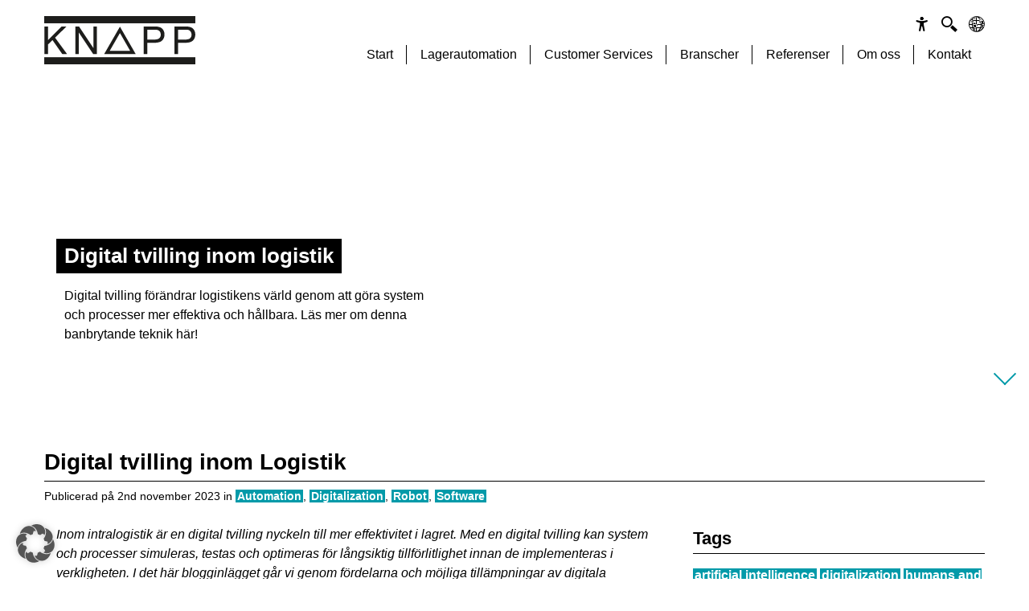

--- FILE ---
content_type: text/html; charset=UTF-8
request_url: https://www.knapp.se/blogposts/digital-tvilling-inom-logistik/
body_size: 30692
content:
<!DOCTYPE html>
<html lang="sv-SE" class="knapp-html">
<head><meta charset="UTF-8"><script>if(navigator.userAgent.match(/MSIE|Internet Explorer/i)||navigator.userAgent.match(/Trident\/7\..*?rv:11/i)){var href=document.location.href;if(!href.match(/[?&]nowprocket/)){if(href.indexOf("?")==-1){if(href.indexOf("#")==-1){document.location.href=href+"?nowprocket=1"}else{document.location.href=href.replace("#","?nowprocket=1#")}}else{if(href.indexOf("#")==-1){document.location.href=href+"&nowprocket=1"}else{document.location.href=href.replace("#","&nowprocket=1#")}}}}</script><script>(()=>{class RocketLazyLoadScripts{constructor(){this.v="2.0.4",this.userEvents=["keydown","keyup","mousedown","mouseup","mousemove","mouseover","mouseout","touchmove","touchstart","touchend","touchcancel","wheel","click","dblclick","input"],this.attributeEvents=["onblur","onclick","oncontextmenu","ondblclick","onfocus","onmousedown","onmouseenter","onmouseleave","onmousemove","onmouseout","onmouseover","onmouseup","onmousewheel","onscroll","onsubmit"]}async t(){this.i(),this.o(),/iP(ad|hone)/.test(navigator.userAgent)&&this.h(),this.u(),this.l(this),this.m(),this.k(this),this.p(this),this._(),await Promise.all([this.R(),this.L()]),this.lastBreath=Date.now(),this.S(this),this.P(),this.D(),this.O(),this.M(),await this.C(this.delayedScripts.normal),await this.C(this.delayedScripts.defer),await this.C(this.delayedScripts.async),await this.T(),await this.F(),await this.j(),await this.A(),window.dispatchEvent(new Event("rocket-allScriptsLoaded")),this.everythingLoaded=!0,this.lastTouchEnd&&await new Promise(t=>setTimeout(t,500-Date.now()+this.lastTouchEnd)),this.I(),this.H(),this.U(),this.W()}i(){this.CSPIssue=sessionStorage.getItem("rocketCSPIssue"),document.addEventListener("securitypolicyviolation",t=>{this.CSPIssue||"script-src-elem"!==t.violatedDirective||"data"!==t.blockedURI||(this.CSPIssue=!0,sessionStorage.setItem("rocketCSPIssue",!0))},{isRocket:!0})}o(){window.addEventListener("pageshow",t=>{this.persisted=t.persisted,this.realWindowLoadedFired=!0},{isRocket:!0}),window.addEventListener("pagehide",()=>{this.onFirstUserAction=null},{isRocket:!0})}h(){let t;function e(e){t=e}window.addEventListener("touchstart",e,{isRocket:!0}),window.addEventListener("touchend",function i(o){o.changedTouches[0]&&t.changedTouches[0]&&Math.abs(o.changedTouches[0].pageX-t.changedTouches[0].pageX)<10&&Math.abs(o.changedTouches[0].pageY-t.changedTouches[0].pageY)<10&&o.timeStamp-t.timeStamp<200&&(window.removeEventListener("touchstart",e,{isRocket:!0}),window.removeEventListener("touchend",i,{isRocket:!0}),"INPUT"===o.target.tagName&&"text"===o.target.type||(o.target.dispatchEvent(new TouchEvent("touchend",{target:o.target,bubbles:!0})),o.target.dispatchEvent(new MouseEvent("mouseover",{target:o.target,bubbles:!0})),o.target.dispatchEvent(new PointerEvent("click",{target:o.target,bubbles:!0,cancelable:!0,detail:1,clientX:o.changedTouches[0].clientX,clientY:o.changedTouches[0].clientY})),event.preventDefault()))},{isRocket:!0})}q(t){this.userActionTriggered||("mousemove"!==t.type||this.firstMousemoveIgnored?"keyup"===t.type||"mouseover"===t.type||"mouseout"===t.type||(this.userActionTriggered=!0,this.onFirstUserAction&&this.onFirstUserAction()):this.firstMousemoveIgnored=!0),"click"===t.type&&t.preventDefault(),t.stopPropagation(),t.stopImmediatePropagation(),"touchstart"===this.lastEvent&&"touchend"===t.type&&(this.lastTouchEnd=Date.now()),"click"===t.type&&(this.lastTouchEnd=0),this.lastEvent=t.type,t.composedPath&&t.composedPath()[0].getRootNode()instanceof ShadowRoot&&(t.rocketTarget=t.composedPath()[0]),this.savedUserEvents.push(t)}u(){this.savedUserEvents=[],this.userEventHandler=this.q.bind(this),this.userEvents.forEach(t=>window.addEventListener(t,this.userEventHandler,{passive:!1,isRocket:!0})),document.addEventListener("visibilitychange",this.userEventHandler,{isRocket:!0})}U(){this.userEvents.forEach(t=>window.removeEventListener(t,this.userEventHandler,{passive:!1,isRocket:!0})),document.removeEventListener("visibilitychange",this.userEventHandler,{isRocket:!0}),this.savedUserEvents.forEach(t=>{(t.rocketTarget||t.target).dispatchEvent(new window[t.constructor.name](t.type,t))})}m(){const t="return false",e=Array.from(this.attributeEvents,t=>"data-rocket-"+t),i="["+this.attributeEvents.join("],[")+"]",o="[data-rocket-"+this.attributeEvents.join("],[data-rocket-")+"]",s=(e,i,o)=>{o&&o!==t&&(e.setAttribute("data-rocket-"+i,o),e["rocket"+i]=new Function("event",o),e.setAttribute(i,t))};new MutationObserver(t=>{for(const n of t)"attributes"===n.type&&(n.attributeName.startsWith("data-rocket-")||this.everythingLoaded?n.attributeName.startsWith("data-rocket-")&&this.everythingLoaded&&this.N(n.target,n.attributeName.substring(12)):s(n.target,n.attributeName,n.target.getAttribute(n.attributeName))),"childList"===n.type&&n.addedNodes.forEach(t=>{if(t.nodeType===Node.ELEMENT_NODE)if(this.everythingLoaded)for(const i of[t,...t.querySelectorAll(o)])for(const t of i.getAttributeNames())e.includes(t)&&this.N(i,t.substring(12));else for(const e of[t,...t.querySelectorAll(i)])for(const t of e.getAttributeNames())this.attributeEvents.includes(t)&&s(e,t,e.getAttribute(t))})}).observe(document,{subtree:!0,childList:!0,attributeFilter:[...this.attributeEvents,...e]})}I(){this.attributeEvents.forEach(t=>{document.querySelectorAll("[data-rocket-"+t+"]").forEach(e=>{this.N(e,t)})})}N(t,e){const i=t.getAttribute("data-rocket-"+e);i&&(t.setAttribute(e,i),t.removeAttribute("data-rocket-"+e))}k(t){Object.defineProperty(HTMLElement.prototype,"onclick",{get(){return this.rocketonclick||null},set(e){this.rocketonclick=e,this.setAttribute(t.everythingLoaded?"onclick":"data-rocket-onclick","this.rocketonclick(event)")}})}S(t){function e(e,i){let o=e[i];e[i]=null,Object.defineProperty(e,i,{get:()=>o,set(s){t.everythingLoaded?o=s:e["rocket"+i]=o=s}})}e(document,"onreadystatechange"),e(window,"onload"),e(window,"onpageshow");try{Object.defineProperty(document,"readyState",{get:()=>t.rocketReadyState,set(e){t.rocketReadyState=e},configurable:!0}),document.readyState="loading"}catch(t){console.log("WPRocket DJE readyState conflict, bypassing")}}l(t){this.originalAddEventListener=EventTarget.prototype.addEventListener,this.originalRemoveEventListener=EventTarget.prototype.removeEventListener,this.savedEventListeners=[],EventTarget.prototype.addEventListener=function(e,i,o){o&&o.isRocket||!t.B(e,this)&&!t.userEvents.includes(e)||t.B(e,this)&&!t.userActionTriggered||e.startsWith("rocket-")||t.everythingLoaded?t.originalAddEventListener.call(this,e,i,o):(t.savedEventListeners.push({target:this,remove:!1,type:e,func:i,options:o}),"mouseenter"!==e&&"mouseleave"!==e||t.originalAddEventListener.call(this,e,t.savedUserEvents.push,o))},EventTarget.prototype.removeEventListener=function(e,i,o){o&&o.isRocket||!t.B(e,this)&&!t.userEvents.includes(e)||t.B(e,this)&&!t.userActionTriggered||e.startsWith("rocket-")||t.everythingLoaded?t.originalRemoveEventListener.call(this,e,i,o):t.savedEventListeners.push({target:this,remove:!0,type:e,func:i,options:o})}}J(t,e){this.savedEventListeners=this.savedEventListeners.filter(i=>{let o=i.type,s=i.target||window;return e!==o||t!==s||(this.B(o,s)&&(i.type="rocket-"+o),this.$(i),!1)})}H(){EventTarget.prototype.addEventListener=this.originalAddEventListener,EventTarget.prototype.removeEventListener=this.originalRemoveEventListener,this.savedEventListeners.forEach(t=>this.$(t))}$(t){t.remove?this.originalRemoveEventListener.call(t.target,t.type,t.func,t.options):this.originalAddEventListener.call(t.target,t.type,t.func,t.options)}p(t){let e;function i(e){return t.everythingLoaded?e:e.split(" ").map(t=>"load"===t||t.startsWith("load.")?"rocket-jquery-load":t).join(" ")}function o(o){function s(e){const s=o.fn[e];o.fn[e]=o.fn.init.prototype[e]=function(){return this[0]===window&&t.userActionTriggered&&("string"==typeof arguments[0]||arguments[0]instanceof String?arguments[0]=i(arguments[0]):"object"==typeof arguments[0]&&Object.keys(arguments[0]).forEach(t=>{const e=arguments[0][t];delete arguments[0][t],arguments[0][i(t)]=e})),s.apply(this,arguments),this}}if(o&&o.fn&&!t.allJQueries.includes(o)){const e={DOMContentLoaded:[],"rocket-DOMContentLoaded":[]};for(const t in e)document.addEventListener(t,()=>{e[t].forEach(t=>t())},{isRocket:!0});o.fn.ready=o.fn.init.prototype.ready=function(i){function s(){parseInt(o.fn.jquery)>2?setTimeout(()=>i.bind(document)(o)):i.bind(document)(o)}return"function"==typeof i&&(t.realDomReadyFired?!t.userActionTriggered||t.fauxDomReadyFired?s():e["rocket-DOMContentLoaded"].push(s):e.DOMContentLoaded.push(s)),o([])},s("on"),s("one"),s("off"),t.allJQueries.push(o)}e=o}t.allJQueries=[],o(window.jQuery),Object.defineProperty(window,"jQuery",{get:()=>e,set(t){o(t)}})}P(){const t=new Map;document.write=document.writeln=function(e){const i=document.currentScript,o=document.createRange(),s=i.parentElement;let n=t.get(i);void 0===n&&(n=i.nextSibling,t.set(i,n));const c=document.createDocumentFragment();o.setStart(c,0),c.appendChild(o.createContextualFragment(e)),s.insertBefore(c,n)}}async R(){return new Promise(t=>{this.userActionTriggered?t():this.onFirstUserAction=t})}async L(){return new Promise(t=>{document.addEventListener("DOMContentLoaded",()=>{this.realDomReadyFired=!0,t()},{isRocket:!0})})}async j(){return this.realWindowLoadedFired?Promise.resolve():new Promise(t=>{window.addEventListener("load",t,{isRocket:!0})})}M(){this.pendingScripts=[];this.scriptsMutationObserver=new MutationObserver(t=>{for(const e of t)e.addedNodes.forEach(t=>{"SCRIPT"!==t.tagName||t.noModule||t.isWPRocket||this.pendingScripts.push({script:t,promise:new Promise(e=>{const i=()=>{const i=this.pendingScripts.findIndex(e=>e.script===t);i>=0&&this.pendingScripts.splice(i,1),e()};t.addEventListener("load",i,{isRocket:!0}),t.addEventListener("error",i,{isRocket:!0}),setTimeout(i,1e3)})})})}),this.scriptsMutationObserver.observe(document,{childList:!0,subtree:!0})}async F(){await this.X(),this.pendingScripts.length?(await this.pendingScripts[0].promise,await this.F()):this.scriptsMutationObserver.disconnect()}D(){this.delayedScripts={normal:[],async:[],defer:[]},document.querySelectorAll("script[type$=rocketlazyloadscript]").forEach(t=>{t.hasAttribute("data-rocket-src")?t.hasAttribute("async")&&!1!==t.async?this.delayedScripts.async.push(t):t.hasAttribute("defer")&&!1!==t.defer||"module"===t.getAttribute("data-rocket-type")?this.delayedScripts.defer.push(t):this.delayedScripts.normal.push(t):this.delayedScripts.normal.push(t)})}async _(){await this.L();let t=[];document.querySelectorAll("script[type$=rocketlazyloadscript][data-rocket-src]").forEach(e=>{let i=e.getAttribute("data-rocket-src");if(i&&!i.startsWith("data:")){i.startsWith("//")&&(i=location.protocol+i);try{const o=new URL(i).origin;o!==location.origin&&t.push({src:o,crossOrigin:e.crossOrigin||"module"===e.getAttribute("data-rocket-type")})}catch(t){}}}),t=[...new Map(t.map(t=>[JSON.stringify(t),t])).values()],this.Y(t,"preconnect")}async G(t){if(await this.K(),!0!==t.noModule||!("noModule"in HTMLScriptElement.prototype))return new Promise(e=>{let i;function o(){(i||t).setAttribute("data-rocket-status","executed"),e()}try{if(navigator.userAgent.includes("Firefox/")||""===navigator.vendor||this.CSPIssue)i=document.createElement("script"),[...t.attributes].forEach(t=>{let e=t.nodeName;"type"!==e&&("data-rocket-type"===e&&(e="type"),"data-rocket-src"===e&&(e="src"),i.setAttribute(e,t.nodeValue))}),t.text&&(i.text=t.text),t.nonce&&(i.nonce=t.nonce),i.hasAttribute("src")?(i.addEventListener("load",o,{isRocket:!0}),i.addEventListener("error",()=>{i.setAttribute("data-rocket-status","failed-network"),e()},{isRocket:!0}),setTimeout(()=>{i.isConnected||e()},1)):(i.text=t.text,o()),i.isWPRocket=!0,t.parentNode.replaceChild(i,t);else{const i=t.getAttribute("data-rocket-type"),s=t.getAttribute("data-rocket-src");i?(t.type=i,t.removeAttribute("data-rocket-type")):t.removeAttribute("type"),t.addEventListener("load",o,{isRocket:!0}),t.addEventListener("error",i=>{this.CSPIssue&&i.target.src.startsWith("data:")?(console.log("WPRocket: CSP fallback activated"),t.removeAttribute("src"),this.G(t).then(e)):(t.setAttribute("data-rocket-status","failed-network"),e())},{isRocket:!0}),s?(t.fetchPriority="high",t.removeAttribute("data-rocket-src"),t.src=s):t.src="data:text/javascript;base64,"+window.btoa(unescape(encodeURIComponent(t.text)))}}catch(i){t.setAttribute("data-rocket-status","failed-transform"),e()}});t.setAttribute("data-rocket-status","skipped")}async C(t){const e=t.shift();return e?(e.isConnected&&await this.G(e),this.C(t)):Promise.resolve()}O(){this.Y([...this.delayedScripts.normal,...this.delayedScripts.defer,...this.delayedScripts.async],"preload")}Y(t,e){this.trash=this.trash||[];let i=!0;var o=document.createDocumentFragment();t.forEach(t=>{const s=t.getAttribute&&t.getAttribute("data-rocket-src")||t.src;if(s&&!s.startsWith("data:")){const n=document.createElement("link");n.href=s,n.rel=e,"preconnect"!==e&&(n.as="script",n.fetchPriority=i?"high":"low"),t.getAttribute&&"module"===t.getAttribute("data-rocket-type")&&(n.crossOrigin=!0),t.crossOrigin&&(n.crossOrigin=t.crossOrigin),t.integrity&&(n.integrity=t.integrity),t.nonce&&(n.nonce=t.nonce),o.appendChild(n),this.trash.push(n),i=!1}}),document.head.appendChild(o)}W(){this.trash.forEach(t=>t.remove())}async T(){try{document.readyState="interactive"}catch(t){}this.fauxDomReadyFired=!0;try{await this.K(),this.J(document,"readystatechange"),document.dispatchEvent(new Event("rocket-readystatechange")),await this.K(),document.rocketonreadystatechange&&document.rocketonreadystatechange(),await this.K(),this.J(document,"DOMContentLoaded"),document.dispatchEvent(new Event("rocket-DOMContentLoaded")),await this.K(),this.J(window,"DOMContentLoaded"),window.dispatchEvent(new Event("rocket-DOMContentLoaded"))}catch(t){console.error(t)}}async A(){try{document.readyState="complete"}catch(t){}try{await this.K(),this.J(document,"readystatechange"),document.dispatchEvent(new Event("rocket-readystatechange")),await this.K(),document.rocketonreadystatechange&&document.rocketonreadystatechange(),await this.K(),this.J(window,"load"),window.dispatchEvent(new Event("rocket-load")),await this.K(),window.rocketonload&&window.rocketonload(),await this.K(),this.allJQueries.forEach(t=>t(window).trigger("rocket-jquery-load")),await this.K(),this.J(window,"pageshow");const t=new Event("rocket-pageshow");t.persisted=this.persisted,window.dispatchEvent(t),await this.K(),window.rocketonpageshow&&window.rocketonpageshow({persisted:this.persisted})}catch(t){console.error(t)}}async K(){Date.now()-this.lastBreath>45&&(await this.X(),this.lastBreath=Date.now())}async X(){return document.hidden?new Promise(t=>setTimeout(t)):new Promise(t=>requestAnimationFrame(t))}B(t,e){return e===document&&"readystatechange"===t||(e===document&&"DOMContentLoaded"===t||(e===window&&"DOMContentLoaded"===t||(e===window&&"load"===t||e===window&&"pageshow"===t)))}static run(){(new RocketLazyLoadScripts).t()}}RocketLazyLoadScripts.run()})();</script>

<meta name="viewport" content="height=device-height, width=device-width, initial-scale=1.0, target-densityDpi=device-dpi">
<meta http-equiv="X-UA-Compatible" content="IE=edge">
<link rel="profile" href="http://gmpg.org/xfn/11">
<link rel="pingback" href="https://www.knapp.se/xmlrpc.php">


<meta name='robots' content='index, follow, max-image-preview:large, max-snippet:-1, max-video-preview:-1' />
<link rel="alternate" hreflang="sv" href="https://www.knapp.se/blogposts/digital-tvilling-inom-logistik/" />
<link rel="alternate" hreflang="x-default" href="https://www.knapp.se/blogposts/digital-tvilling-inom-logistik/" />

	<!-- This site is optimized with the Yoast SEO Premium plugin v26.7 (Yoast SEO v26.7) - https://yoast.com/wordpress/plugins/seo/ -->
	<title>Effektivare logistik med digital tvilling I KNAPP</title>
<link data-rocket-prefetch href="https://js-eu1.hs-scripts.com" rel="dns-prefetch">
<link data-rocket-prefetch href="https://js.hsforms.net" rel="dns-prefetch">
<link data-rocket-prefetch href="https://www.googletagmanager.com" rel="dns-prefetch"><link rel="preload" data-rocket-preload as="image" href="https://www.knapp.se/wp-content/themes/knapp/assets/img/knapp_logo.svg" fetchpriority="high">
	<meta name="description" content="Digitala tvillingar förändrar logistikens värld genom att göra system och processer mer effektiva och hållbara. Läs mer om denna banbrytande teknik här!" />
	<link rel="canonical" href="https://www.knapp.se/blogposts/digital-tvilling-inom-logistik/" />
	<meta property="og:locale" content="sv_SE" />
	<meta property="og:type" content="article" />
	<meta property="og:title" content="Digital tvilling inom Logistik" />
	<meta property="og:description" content="Digitala tvillingar förändrar logistikens värld genom att göra system och processer mer effektiva och hållbara. Läs mer om denna banbrytande teknik här!" />
	<meta property="og:url" content="https://www.knapp.se/blogposts/digital-tvilling-inom-logistik/" />
	<meta property="og:site_name" content="KNAPP" />
	<meta property="article:modified_time" content="2023-11-08T11:31:58+00:00" />
	<meta property="og:image" content="https://www.knapp.se/wp-content/uploads/7_digitaler-zwilling_ki.jpg" />
	<meta property="og:image:width" content="1980" />
	<meta property="og:image:height" content="1080" />
	<meta property="og:image:type" content="image/jpeg" />
	<meta name="twitter:card" content="summary_large_image" />
	<meta name="twitter:label1" content="Beräknad lästid" />
	<meta name="twitter:data1" content="7 minuter" />
	<script type="application/ld+json" class="yoast-schema-graph">{"@context":"https://schema.org","@graph":[{"@type":"WebPage","@id":"https://www.knapp.se/blogposts/digital-tvilling-inom-logistik/","url":"https://www.knapp.se/blogposts/digital-tvilling-inom-logistik/","name":"Effektivare logistik med digital tvilling I KNAPP","isPartOf":{"@id":"https://www.knapp.se/#website"},"primaryImageOfPage":{"@id":"https://www.knapp.se/blogposts/digital-tvilling-inom-logistik/#primaryimage"},"image":{"@id":"https://www.knapp.se/blogposts/digital-tvilling-inom-logistik/#primaryimage"},"thumbnailUrl":"https://www.knapp.se/wp-content/uploads/7_digitaler-zwilling_ki.jpg","datePublished":"2023-11-02T07:22:57+00:00","dateModified":"2023-11-08T11:31:58+00:00","description":"Digitala tvillingar förändrar logistikens värld genom att göra system och processer mer effektiva och hållbara. Läs mer om denna banbrytande teknik här!","breadcrumb":{"@id":"https://www.knapp.se/blogposts/digital-tvilling-inom-logistik/#breadcrumb"},"inLanguage":"sv-SE","potentialAction":[{"@type":"ReadAction","target":["https://www.knapp.se/blogposts/digital-tvilling-inom-logistik/"]}]},{"@type":"ImageObject","inLanguage":"sv-SE","@id":"https://www.knapp.se/blogposts/digital-tvilling-inom-logistik/#primaryimage","url":"https://www.knapp.se/wp-content/uploads/7_digitaler-zwilling_ki.jpg","contentUrl":"https://www.knapp.se/wp-content/uploads/7_digitaler-zwilling_ki.jpg","width":1980,"height":1080,"caption":"high tech digital visualisering"},{"@type":"BreadcrumbList","@id":"https://www.knapp.se/blogposts/digital-tvilling-inom-logistik/#breadcrumb","itemListElement":[{"@type":"ListItem","position":1,"name":"Startsida","item":"https://www.knapp.se/"},{"@type":"ListItem","position":2,"name":"Digital tvilling inom Logistik"}]},{"@type":"WebSite","@id":"https://www.knapp.se/#website","url":"https://www.knapp.se/","name":"KNAPP","description":"Warehouse Logistics Solutions","publisher":{"@id":"https://www.knapp.se/#organization"},"potentialAction":[{"@type":"SearchAction","target":{"@type":"EntryPoint","urlTemplate":"https://www.knapp.se/?s={search_term_string}"},"query-input":{"@type":"PropertyValueSpecification","valueRequired":true,"valueName":"search_term_string"}}],"inLanguage":"sv-SE"},{"@type":"Organization","@id":"https://www.knapp.se/#organization","name":"KNAPP AB","url":"https://www.knapp.se/","logo":{"@type":"ImageObject","inLanguage":"sv-SE","@id":"https://www.knapp.se/#/schema/logo/image/","url":"https://www.knapp.se/wp-content/uploads/KNAPP_Logo_1200_360.png","contentUrl":"https://www.knapp.se/wp-content/uploads/KNAPP_Logo_1200_360.png","width":1200,"height":360,"caption":"KNAPP AB"},"image":{"@id":"https://www.knapp.se/#/schema/logo/image/"},"sameAs":["https://www.linkedin.com/company/knapp-ab","https://www.youtube.com/user/KNAPPwebtv"]}]}</script>
	<!-- / Yoast SEO Premium plugin. -->


<link rel='dns-prefetch' href='//js-eu1.hs-scripts.com' />
<link rel='dns-prefetch' href='//js.hsforms.net' />

<link rel="alternate" type="application/rss+xml" title="KNAPP &raquo; Webbflöde" href="https://www.knapp.se/feed/" />
<link rel="alternate" type="application/rss+xml" title="KNAPP &raquo; Kommentarsflöde" href="https://www.knapp.se/comments/feed/" />
<link rel="alternate" title="oEmbed (JSON)" type="application/json+oembed" href="https://www.knapp.se/wp-json/oembed/1.0/embed?url=https%3A%2F%2Fwww.knapp.se%2Fblogposts%2Fdigital-tvilling-inom-logistik%2F" />
<link rel="alternate" title="oEmbed (XML)" type="text/xml+oembed" href="https://www.knapp.se/wp-json/oembed/1.0/embed?url=https%3A%2F%2Fwww.knapp.se%2Fblogposts%2Fdigital-tvilling-inom-logistik%2F&#038;format=xml" />
<style id='wp-img-auto-sizes-contain-inline-css' type='text/css'>
img:is([sizes=auto i],[sizes^="auto," i]){contain-intrinsic-size:3000px 1500px}
/*# sourceURL=wp-img-auto-sizes-contain-inline-css */
</style>
<link rel='stylesheet' id='wp-block-library-css' href='https://www.knapp.se/wp-includes/css/dist/block-library/style.min.css?ver=6.9' type='text/css' media='all' />
<style id='wp-block-paragraph-inline-css' type='text/css'>
.is-small-text{font-size:.875em}.is-regular-text{font-size:1em}.is-large-text{font-size:2.25em}.is-larger-text{font-size:3em}.has-drop-cap:not(:focus):first-letter{float:left;font-size:8.4em;font-style:normal;font-weight:100;line-height:.68;margin:.05em .1em 0 0;text-transform:uppercase}body.rtl .has-drop-cap:not(:focus):first-letter{float:none;margin-left:.1em}p.has-drop-cap.has-background{overflow:hidden}:root :where(p.has-background){padding:1.25em 2.375em}:where(p.has-text-color:not(.has-link-color)) a{color:inherit}p.has-text-align-left[style*="writing-mode:vertical-lr"],p.has-text-align-right[style*="writing-mode:vertical-rl"]{rotate:180deg}
/*# sourceURL=https://www.knapp.se/wp-includes/blocks/paragraph/style.min.css */
</style>
<style id='global-styles-inline-css' type='text/css'>
:root{--wp--preset--aspect-ratio--square: 1;--wp--preset--aspect-ratio--4-3: 4/3;--wp--preset--aspect-ratio--3-4: 3/4;--wp--preset--aspect-ratio--3-2: 3/2;--wp--preset--aspect-ratio--2-3: 2/3;--wp--preset--aspect-ratio--16-9: 16/9;--wp--preset--aspect-ratio--9-16: 9/16;--wp--preset--color--black: #000000;--wp--preset--color--cyan-bluish-gray: #abb8c3;--wp--preset--color--white: #ffffff;--wp--preset--color--pale-pink: #f78da7;--wp--preset--color--vivid-red: #cf2e2e;--wp--preset--color--luminous-vivid-orange: #ff6900;--wp--preset--color--luminous-vivid-amber: #fcb900;--wp--preset--color--light-green-cyan: #7bdcb5;--wp--preset--color--vivid-green-cyan: #00d084;--wp--preset--color--pale-cyan-blue: #8ed1fc;--wp--preset--color--vivid-cyan-blue: #0693e3;--wp--preset--color--vivid-purple: #9b51e0;--wp--preset--gradient--vivid-cyan-blue-to-vivid-purple: linear-gradient(135deg,rgb(6,147,227) 0%,rgb(155,81,224) 100%);--wp--preset--gradient--light-green-cyan-to-vivid-green-cyan: linear-gradient(135deg,rgb(122,220,180) 0%,rgb(0,208,130) 100%);--wp--preset--gradient--luminous-vivid-amber-to-luminous-vivid-orange: linear-gradient(135deg,rgb(252,185,0) 0%,rgb(255,105,0) 100%);--wp--preset--gradient--luminous-vivid-orange-to-vivid-red: linear-gradient(135deg,rgb(255,105,0) 0%,rgb(207,46,46) 100%);--wp--preset--gradient--very-light-gray-to-cyan-bluish-gray: linear-gradient(135deg,rgb(238,238,238) 0%,rgb(169,184,195) 100%);--wp--preset--gradient--cool-to-warm-spectrum: linear-gradient(135deg,rgb(74,234,220) 0%,rgb(151,120,209) 20%,rgb(207,42,186) 40%,rgb(238,44,130) 60%,rgb(251,105,98) 80%,rgb(254,248,76) 100%);--wp--preset--gradient--blush-light-purple: linear-gradient(135deg,rgb(255,206,236) 0%,rgb(152,150,240) 100%);--wp--preset--gradient--blush-bordeaux: linear-gradient(135deg,rgb(254,205,165) 0%,rgb(254,45,45) 50%,rgb(107,0,62) 100%);--wp--preset--gradient--luminous-dusk: linear-gradient(135deg,rgb(255,203,112) 0%,rgb(199,81,192) 50%,rgb(65,88,208) 100%);--wp--preset--gradient--pale-ocean: linear-gradient(135deg,rgb(255,245,203) 0%,rgb(182,227,212) 50%,rgb(51,167,181) 100%);--wp--preset--gradient--electric-grass: linear-gradient(135deg,rgb(202,248,128) 0%,rgb(113,206,126) 100%);--wp--preset--gradient--midnight: linear-gradient(135deg,rgb(2,3,129) 0%,rgb(40,116,252) 100%);--wp--preset--font-size--small: 13px;--wp--preset--font-size--medium: 20px;--wp--preset--font-size--large: 36px;--wp--preset--font-size--x-large: 42px;--wp--preset--spacing--20: 0.44rem;--wp--preset--spacing--30: 0.67rem;--wp--preset--spacing--40: 1rem;--wp--preset--spacing--50: 1.5rem;--wp--preset--spacing--60: 2.25rem;--wp--preset--spacing--70: 3.38rem;--wp--preset--spacing--80: 5.06rem;--wp--preset--shadow--natural: 6px 6px 9px rgba(0, 0, 0, 0.2);--wp--preset--shadow--deep: 12px 12px 50px rgba(0, 0, 0, 0.4);--wp--preset--shadow--sharp: 6px 6px 0px rgba(0, 0, 0, 0.2);--wp--preset--shadow--outlined: 6px 6px 0px -3px rgb(255, 255, 255), 6px 6px rgb(0, 0, 0);--wp--preset--shadow--crisp: 6px 6px 0px rgb(0, 0, 0);}:where(.is-layout-flex){gap: 0.5em;}:where(.is-layout-grid){gap: 0.5em;}body .is-layout-flex{display: flex;}.is-layout-flex{flex-wrap: wrap;align-items: center;}.is-layout-flex > :is(*, div){margin: 0;}body .is-layout-grid{display: grid;}.is-layout-grid > :is(*, div){margin: 0;}:where(.wp-block-columns.is-layout-flex){gap: 2em;}:where(.wp-block-columns.is-layout-grid){gap: 2em;}:where(.wp-block-post-template.is-layout-flex){gap: 1.25em;}:where(.wp-block-post-template.is-layout-grid){gap: 1.25em;}.has-black-color{color: var(--wp--preset--color--black) !important;}.has-cyan-bluish-gray-color{color: var(--wp--preset--color--cyan-bluish-gray) !important;}.has-white-color{color: var(--wp--preset--color--white) !important;}.has-pale-pink-color{color: var(--wp--preset--color--pale-pink) !important;}.has-vivid-red-color{color: var(--wp--preset--color--vivid-red) !important;}.has-luminous-vivid-orange-color{color: var(--wp--preset--color--luminous-vivid-orange) !important;}.has-luminous-vivid-amber-color{color: var(--wp--preset--color--luminous-vivid-amber) !important;}.has-light-green-cyan-color{color: var(--wp--preset--color--light-green-cyan) !important;}.has-vivid-green-cyan-color{color: var(--wp--preset--color--vivid-green-cyan) !important;}.has-pale-cyan-blue-color{color: var(--wp--preset--color--pale-cyan-blue) !important;}.has-vivid-cyan-blue-color{color: var(--wp--preset--color--vivid-cyan-blue) !important;}.has-vivid-purple-color{color: var(--wp--preset--color--vivid-purple) !important;}.has-black-background-color{background-color: var(--wp--preset--color--black) !important;}.has-cyan-bluish-gray-background-color{background-color: var(--wp--preset--color--cyan-bluish-gray) !important;}.has-white-background-color{background-color: var(--wp--preset--color--white) !important;}.has-pale-pink-background-color{background-color: var(--wp--preset--color--pale-pink) !important;}.has-vivid-red-background-color{background-color: var(--wp--preset--color--vivid-red) !important;}.has-luminous-vivid-orange-background-color{background-color: var(--wp--preset--color--luminous-vivid-orange) !important;}.has-luminous-vivid-amber-background-color{background-color: var(--wp--preset--color--luminous-vivid-amber) !important;}.has-light-green-cyan-background-color{background-color: var(--wp--preset--color--light-green-cyan) !important;}.has-vivid-green-cyan-background-color{background-color: var(--wp--preset--color--vivid-green-cyan) !important;}.has-pale-cyan-blue-background-color{background-color: var(--wp--preset--color--pale-cyan-blue) !important;}.has-vivid-cyan-blue-background-color{background-color: var(--wp--preset--color--vivid-cyan-blue) !important;}.has-vivid-purple-background-color{background-color: var(--wp--preset--color--vivid-purple) !important;}.has-black-border-color{border-color: var(--wp--preset--color--black) !important;}.has-cyan-bluish-gray-border-color{border-color: var(--wp--preset--color--cyan-bluish-gray) !important;}.has-white-border-color{border-color: var(--wp--preset--color--white) !important;}.has-pale-pink-border-color{border-color: var(--wp--preset--color--pale-pink) !important;}.has-vivid-red-border-color{border-color: var(--wp--preset--color--vivid-red) !important;}.has-luminous-vivid-orange-border-color{border-color: var(--wp--preset--color--luminous-vivid-orange) !important;}.has-luminous-vivid-amber-border-color{border-color: var(--wp--preset--color--luminous-vivid-amber) !important;}.has-light-green-cyan-border-color{border-color: var(--wp--preset--color--light-green-cyan) !important;}.has-vivid-green-cyan-border-color{border-color: var(--wp--preset--color--vivid-green-cyan) !important;}.has-pale-cyan-blue-border-color{border-color: var(--wp--preset--color--pale-cyan-blue) !important;}.has-vivid-cyan-blue-border-color{border-color: var(--wp--preset--color--vivid-cyan-blue) !important;}.has-vivid-purple-border-color{border-color: var(--wp--preset--color--vivid-purple) !important;}.has-vivid-cyan-blue-to-vivid-purple-gradient-background{background: var(--wp--preset--gradient--vivid-cyan-blue-to-vivid-purple) !important;}.has-light-green-cyan-to-vivid-green-cyan-gradient-background{background: var(--wp--preset--gradient--light-green-cyan-to-vivid-green-cyan) !important;}.has-luminous-vivid-amber-to-luminous-vivid-orange-gradient-background{background: var(--wp--preset--gradient--luminous-vivid-amber-to-luminous-vivid-orange) !important;}.has-luminous-vivid-orange-to-vivid-red-gradient-background{background: var(--wp--preset--gradient--luminous-vivid-orange-to-vivid-red) !important;}.has-very-light-gray-to-cyan-bluish-gray-gradient-background{background: var(--wp--preset--gradient--very-light-gray-to-cyan-bluish-gray) !important;}.has-cool-to-warm-spectrum-gradient-background{background: var(--wp--preset--gradient--cool-to-warm-spectrum) !important;}.has-blush-light-purple-gradient-background{background: var(--wp--preset--gradient--blush-light-purple) !important;}.has-blush-bordeaux-gradient-background{background: var(--wp--preset--gradient--blush-bordeaux) !important;}.has-luminous-dusk-gradient-background{background: var(--wp--preset--gradient--luminous-dusk) !important;}.has-pale-ocean-gradient-background{background: var(--wp--preset--gradient--pale-ocean) !important;}.has-electric-grass-gradient-background{background: var(--wp--preset--gradient--electric-grass) !important;}.has-midnight-gradient-background{background: var(--wp--preset--gradient--midnight) !important;}.has-small-font-size{font-size: var(--wp--preset--font-size--small) !important;}.has-medium-font-size{font-size: var(--wp--preset--font-size--medium) !important;}.has-large-font-size{font-size: var(--wp--preset--font-size--large) !important;}.has-x-large-font-size{font-size: var(--wp--preset--font-size--x-large) !important;}
/*# sourceURL=global-styles-inline-css */
</style>

<style id='classic-theme-styles-inline-css' type='text/css'>
/*! This file is auto-generated */
.wp-block-button__link{color:#fff;background-color:#32373c;border-radius:9999px;box-shadow:none;text-decoration:none;padding:calc(.667em + 2px) calc(1.333em + 2px);font-size:1.125em}.wp-block-file__button{background:#32373c;color:#fff;text-decoration:none}
/*# sourceURL=/wp-includes/css/classic-themes.min.css */
</style>
<link rel='stylesheet' id='ppress-frontend-css' href='https://www.knapp.se/wp-content/plugins/wp-user-avatar/assets/css/frontend.min.css?ver=4.16.8' type='text/css' media='all' />
<link rel='stylesheet' id='ppress-flatpickr-css' href='https://www.knapp.se/wp-content/plugins/wp-user-avatar/assets/flatpickr/flatpickr.min.css?ver=4.16.8' type='text/css' media='all' />
<link rel='stylesheet' id='ppress-select2-css' href='https://www.knapp.se/wp-content/plugins/wp-user-avatar/assets/select2/select2.min.css?ver=6.9' type='text/css' media='all' />
<link rel='stylesheet' id='sl_wcag_style-css' href='https://www.knapp.se/wp-content/plugins/sl-wcag//assets/css/sl-wcag.css?ver=da39a3ee5e6b4b0d3255bfef95601890afd80709' type='text/css' media='all' />
<link rel='stylesheet' id='ol-style-css' href='https://www.knapp.se/wp-content/themes/knapp/assets/css/ol.css?ver=6.9' type='text/css' media='all' />
<link rel='stylesheet' id='magnific-style-css' href='https://www.knapp.se/wp-content/themes/knapp/assets/css/magnific-popup.css?ver=6.9' type='text/css' media='all' />
<link rel='stylesheet' id='knapp-style-css' href='https://www.knapp.se/wp-content/themes/knapp/style.css?ver=f53a4a3ba0867d171c8136a55b85de8de64eee38' type='text/css' media='all' />
<link rel='stylesheet' id='swiper-css-css' href='https://www.knapp.se/wp-content/themes/knapp/assets/css/swiper.css?ver=6.9' type='text/css' media='all' />
<link rel='stylesheet' id='borlabs-cookie-custom-css' href='https://www.knapp.se/wp-content/cache/borlabs-cookie/1/borlabs-cookie-1-sv.css?ver=3.3.23-70' type='text/css' media='all' />
<link rel='stylesheet' id='js_composer_front-css' href='//www.knapp.se/wp-content/uploads/js_composer/js_composer_front_custom.css?ver=8.7.2' type='text/css' media='all' />
<link rel='stylesheet' id='js_composer_custom_css-css' href='//www.knapp.se/wp-content/uploads/js_composer/custom.css?ver=8.7.2' type='text/css' media='all' />
<script type="text/javascript" src="https://www.knapp.se/wp-includes/js/jquery/jquery.min.js?ver=3.7.1" id="jquery-core-js"></script>
<script type="text/javascript" src="https://www.knapp.se/wp-includes/js/jquery/jquery-migrate.min.js?ver=3.4.1" id="jquery-migrate-js"></script>
<script type="rocketlazyloadscript" data-rocket-type="text/javascript" data-rocket-src="https://www.knapp.se/wp-content/plugins/wp-user-avatar/assets/flatpickr/flatpickr.min.js?ver=4.16.8" id="ppress-flatpickr-js"></script>
<script type="rocketlazyloadscript" data-rocket-type="text/javascript" data-rocket-src="https://www.knapp.se/wp-content/plugins/wp-user-avatar/assets/select2/select2.min.js?ver=4.16.8" id="ppress-select2-js"></script>
<script data-no-optimize="1" data-no-minify="1" data-cfasync="false" nowprocket type="text/javascript" src="https://www.knapp.se/wp-content/cache/borlabs-cookie/1/borlabs-cookie-config-sv.json.js?ver=3.3.23-99" id="borlabs-cookie-config-js"></script>
<script type="rocketlazyloadscript"></script><link rel="EditURI" type="application/rsd+xml" title="RSD" href="https://www.knapp.se/xmlrpc.php?rsd" />
<meta name="generator" content="WordPress 6.9" />
<link rel='shortlink' href='https://www.knapp.se/?p=62713' />
<meta name="generator" content="WPML ver:4.8.6 stt:12,18,39,51;" />
			<!-- DO NOT COPY THIS SNIPPET! Start of Page Analytics Tracking for HubSpot WordPress plugin v11.3.33-->
			<script type="rocketlazyloadscript" class="hsq-set-content-id" data-content-id="blog-post">
				var _hsq = _hsq || [];
				_hsq.push(["setContentType", "blog-post"]);
			</script>
			<!-- DO NOT COPY THIS SNIPPET! End of Page Analytics Tracking for HubSpot WordPress plugin -->
			<meta name="generator" content="Powered by WPBakery Page Builder - drag and drop page builder for WordPress."/>
<link rel="icon" href="https://www.knapp.se/wp-content/uploads/cropped-knapp-logo-favicon24-32x32.jpg" sizes="32x32" />
<link rel="icon" href="https://www.knapp.se/wp-content/uploads/cropped-knapp-logo-favicon24-192x192.jpg" sizes="192x192" />
<link rel="apple-touch-icon" href="https://www.knapp.se/wp-content/uploads/cropped-knapp-logo-favicon24-180x180.jpg" />
<meta name="msapplication-TileImage" content="https://www.knapp.se/wp-content/uploads/cropped-knapp-logo-favicon24-270x270.jpg" />
<noscript><style> .wpb_animate_when_almost_visible { opacity: 1; }</style></noscript><noscript><style id="rocket-lazyload-nojs-css">.rll-youtube-player, [data-lazy-src]{display:none !important;}</style></noscript><link rel='stylesheet' id='lightbox2-css' href='https://www.knapp.se/wp-content/plugins/js_composer/assets/lib/vendor/dist/lightbox2/dist/css/lightbox.min.css?ver=8.7.2' type='text/css' media='all' />
<meta name="generator" content="WP Rocket 3.20.3" data-wpr-features="wpr_delay_js wpr_lazyload_images wpr_preconnect_external_domains wpr_oci wpr_preload_links wpr_desktop" /></head>

<body class="wp-singular blogpost-template-default single single-blogpost postid-62713 wp-theme-knapp group-blog wpb-js-composer js-comp-ver-8.7.2 vc_responsive">
  <a class="skip-link screen-reader-text" href="#content">Zum Inhalt springen</a>

  <div  class="site-wrapper">

    <div  id="aboveheader-bar" class="aboveheader-bar">
      <div  class="container container-large full-height">
        <div id="wcag" class="aboveheader-bar-block">
          <div class="aboveheader-container">
            <div class="aboveheader-inner">
              <div class="sl-wcag">
<div class="js-sl-font-resizer c-font-resizer">
	<button class="c-font-resizer__button c-font-resizer__normal js-sl-fr-normal"
			type="button"
			aria-label="Normale Schriftgröße"
	>
	A
	</button>

		<button class="c-font-resizer__button c-font-resizer__larger js-sl-fr-larger"
			type="button"
			aria-label="Große Schriftgröße"
	>
		A
	</button>
	
		<button class="c-font-resizer__button c-font-resizer__largest js-sl-fr-largest"
			type="button"
			aria-label="Sehr große Schriftgröße"
	>
		A
	</button>
	</div>

<button class="js-sl-contrast-switch c-contrast-switch" type="button" data-colors='[{&quot;origin&quot;:&quot;rgba(255,255,255,0.01)&quot;,&quot;contrast&quot;:&quot;#ffffff&quot;,&quot;alt&quot;:&quot;#000000&quot;},{&quot;origin&quot;:&quot;rgb(2,154,169)&quot;,&quot;contrast&quot;:&quot;#000000&quot;,&quot;alt&quot;:&quot;#ffffff&quot;},{&quot;origin&quot;:&quot;rgba(2,154,169,0.1)&quot;,&quot;contrast&quot;:&quot;#ffffff&quot;,&quot;alt&quot;:&quot;#000000&quot;},{&quot;origin&quot;:&quot;rgb(76,173,201)&quot;,&quot;contrast&quot;:&quot;#000000&quot;,&quot;alt&quot;:&quot;#ffffff&quot;}]'>
	<span></span>
	<span></span>
	</button>
</div>            </div>
          </div>
        </div><!-- #wcag -->

        <div id="search-bar" class="aboveheader-bar-block active">
          <div class="aboveheader-container">
            <div class="aboveheader-inner">
              <form role="search" method="get" class="search-form" action="https://www.knapp.se/">
	<div>
		<label class="screen-reader-text"></label>
		<div class="input-inlinebutton">
  		<input type="search" value="" name="s" placeholder="Sök..." aria-label="Sök..."/>
  		<button type="submit" aria-label="Suche starten"><span class="knapp-icon knapp-icon-magnifier"></span></button>
		</div>
	</div>
</form>
            </div>
          </div>
        </div><!-- #search-bar -->

                  <div id="languages-bar" class="aboveheader-bar-block">

              <div class="aboveheader-container">
                <div class="aboveheader-inner">
                  <div class="language-selector">
                    <a href="https://www.knapp.se/blogposts/digital-tvilling-inom-logistik/" class="active">Svenska</a> <a href="https://www.knapp.se/da/" class="">Dansk</a> <a href="https://www.knapp.se/nb/" class="">Norsk bokmål</a> <a href="https://www.knapp.se/fi/" class="">Suomi</a>                  </div>
                </div>
              </div>

          </div><!-- #languages-bar -->
        
        <a href="#" class="aboveheader-bar-close kp-control-close" aria-label="Fenster schließen"></a>

      </div><!-- .container -->
    </div><!-- .aboveheader-bar -->

    
    <header  id="master-header" class="site-header" role="banner">
      <div  class="container container-large static">
        <div class="row">
          <div class="column">
            <div class="branding">
              <a href="https://www.knapp.se/" rel="home"><img src="https://www.knapp.se/wp-content/themes/knapp/assets/img/knapp_logo.svg " alt="Logo Knapp" class="logo"></a>
            </div>
          </div>
          <div class="column push-right">
            <div class="utilities-controls-bar">
              <ul class="utilities-controls no-liststyle">
                <li rel="wcag">
                  <a class="wcag" href="" aria-label="Barrierefreiheit">
                    <span class="knapp-icon kp-icon--wcag"></span>
                  </a>
                </li>
                <li rel="search-bar">
                  <a class="search" href="#" aria-label="Suche öffnen">
                    <span class="knapp-icon knapp-icon-magnifier"></span>
                  </a>
                </li>
                                  <li rel="languages-bar">
                    <a class="languages" href="#" aria-label="Sprachauwahl öffnen">
                      <span class="knapp-icon knapp-icon-world1"></span>
                    </a>
                  </li>
                              </ul>
            </div>
            <button class="toggle-offcanvas-mobile" id="t-o-mobile" aria-label="Menü öffnen oder schließen">
              <span></span>
            </button>
            <nav id="site-navigation" class="main-navigation" role="navigation">
          	  <div class="menu-menu-1-container"><ul id="main-nav" class="menu"><li id="menu-item-48246" class="menu-item menu-item-type-post_type menu-item-object-page menu-item-home menu-item-48246"><a href="https://www.knapp.se/">Start</a></li>
<li id="menu-item-48254" class="menu-item menu-item-type-post_type menu-item-object-page menu-item-has-children menu-item-48254"><a href="https://www.knapp.se/lagerautomation/">Lagerautomation</a>
<ul class="sub-menu">
	<li id="menu-item-60039" class="menu-item menu-item-type-post_type menu-item-object-page menu-item-60039"><a href="https://www.knapp.se/lagerautomation/lagerhantering-evo-shuttle/">Automatiskt lagersystem</a></li>
	<li id="menu-item-60040" class="menu-item menu-item-type-post_type menu-item-object-page menu-item-has-children menu-item-60040"><a href="https://www.knapp.se/lagerautomation/amr-autonom-mobil-robot/">Autonoma Mobila Robotar</a>
	<ul class="sub-menu">
		<li id="menu-item-62697" class="menu-item menu-item-type-post_type menu-item-object-page menu-item-62697"><a href="https://www.knapp.se/lagerautomation/amr-autonom-mobil-robot/amr-robot-for-lattgods/">Open Shuttle –  för lättgodstransporter</a></li>
		<li id="menu-item-62698" class="menu-item menu-item-type-post_type menu-item-object-page menu-item-62698"><a href="https://www.knapp.se/lagerautomation/amr-robot-for-pall/">Open Shuttle Fork –  för palltransporter</a></li>
	</ul>
</li>
	<li id="menu-item-60041" class="menu-item menu-item-type-post_type menu-item-object-page menu-item-60041"><a href="https://www.knapp.se/lagerautomation/kisoft-lagerhanteringssystem/">Kisoft Mjukvara för logistik</a></li>
	<li id="menu-item-60042" class="menu-item menu-item-type-post_type menu-item-object-page menu-item-60042"><a href="https://www.knapp.se/lagerautomation/pick-it-easy-plockrobot-i-automatisk-plockning/">Plockrobot med AI</a></li>
	<li id="menu-item-64659" class="menu-item menu-item-type-post_type menu-item-object-page menu-item-64659"><a href="https://www.knapp.se/lagerautomation/aerobot-lagringsrobot-i-intelligent-robotlager/">AeroBot Lagringsrobot</a></li>
</ul>
</li>
<li id="menu-item-48248" class="menu-item menu-item-type-post_type menu-item-object-page menu-item-48248"><a href="https://www.knapp.se/customer-services/">Customer Services</a></li>
<li id="menu-item-48249" class="menu-item menu-item-type-post_type menu-item-object-page menu-item-has-children menu-item-48249"><a href="https://www.knapp.se/branscher/">Branscher</a>
<ul class="sub-menu">
	<li id="menu-item-62259" class="menu-item menu-item-type-post_type menu-item-object-page menu-item-62259"><a href="https://www.knapp.se/branscher/automation-i-matlogistik-i-knapp/">Mat &#038; Livsmedel</a></li>
	<li id="menu-item-62260" class="menu-item menu-item-type-post_type menu-item-object-page menu-item-62260"><a href="https://www.knapp.se/branscher/automation-i-detaljhandeln-och-omnichannel-logistik/">Detaljhandeln och Omnichannel</a></li>
	<li id="menu-item-62262" class="menu-item menu-item-type-post_type menu-item-object-page menu-item-62262"><a href="https://www.knapp.se/branscher/automation-i-mode-logistik/">Mode &#038; Accessoarer</a></li>
	<li id="menu-item-62261" class="menu-item menu-item-type-post_type menu-item-object-page menu-item-62261"><a href="https://www.knapp.se/branscher/automation-i-apotek-och-lakemedelslogistik/">Apotek och Läkemedel</a></li>
	<li id="menu-item-62370" class="menu-item menu-item-type-post_type menu-item-object-page menu-item-62370"><a href="https://www.knapp.se/branscher/automation-inom-produktionsteknik-och-produktionsprocesser/">Produktion &#038; Tillverkning</a></li>
	<li id="menu-item-62551" class="menu-item menu-item-type-post_type menu-item-object-page menu-item-62551"><a href="https://www.knapp.se/branscher/grossistlager/">Distribution och grossistlager</a></li>
</ul>
</li>
<li id="menu-item-49061" class="menu-item menu-item-type-post_type menu-item-object-page menu-item-49061"><a href="https://www.knapp.se/referenser/">Referenser</a></li>
<li id="menu-item-48252" class="menu-item menu-item-type-post_type menu-item-object-page menu-item-has-children menu-item-48252"><a href="https://www.knapp.se/om-oss/">Om oss</a>
<ul class="sub-menu">
	<li id="menu-item-48472" class="menu-item menu-item-type-post_type menu-item-object-page menu-item-48472"><a href="https://www.knapp.se/jobba-hos-oss/">Jobba hos oss</a></li>
	<li id="menu-item-59102" class="menu-item menu-item-type-post_type menu-item-object-page menu-item-59102"><a href="https://www.knapp.se/events/">Events</a></li>
	<li id="menu-item-48473" class="menu-item menu-item-type-post_type menu-item-object-page menu-item-48473"><a href="https://www.knapp.se/nyheter/">Press &#038; Nyheter</a></li>
	<li id="menu-item-50693" class="menu-item menu-item-type-post_type menu-item-object-page menu-item-50693"><a href="https://www.knapp.se/blogg/">Blogg</a></li>
	<li id="menu-item-63299" class="menu-item menu-item-type-post_type menu-item-object-page menu-item-63299"><a href="https://www.knapp.se/automationsskolan/">Automationsskolan</a></li>
</ul>
</li>
<li id="menu-item-48251" class="menu-item menu-item-type-post_type menu-item-object-page menu-item-48251"><a href="https://www.knapp.se/kontakt/">Kontakt</a></li>
</ul></div>            </nav><!-- #site-navigation -->
          </div>
        </div>
      </div>
            <div  class="reading-progress"><span></span></div>
      
      <div  class="wcag-mobile-wrapper">
        <div class="wcag-mobile-holder">
          <div class="wcag-mobile-inner">
            <div class="sl-wcag">
<div class="js-sl-font-resizer c-font-resizer">
	<button class="c-font-resizer__button c-font-resizer__normal js-sl-fr-normal"
			type="button"
			aria-label="Normale Schriftgröße"
	>
	A
	</button>

		<button class="c-font-resizer__button c-font-resizer__larger js-sl-fr-larger"
			type="button"
			aria-label="Große Schriftgröße"
	>
		A
	</button>
	
		<button class="c-font-resizer__button c-font-resizer__largest js-sl-fr-largest"
			type="button"
			aria-label="Sehr große Schriftgröße"
	>
		A
	</button>
	</div>

<button class="js-sl-contrast-switch c-contrast-switch" type="button" data-colors='[{&quot;origin&quot;:&quot;rgba(255,255,255,0.01)&quot;,&quot;contrast&quot;:&quot;#ffffff&quot;,&quot;alt&quot;:&quot;#000000&quot;},{&quot;origin&quot;:&quot;rgb(2,154,169)&quot;,&quot;contrast&quot;:&quot;#000000&quot;,&quot;alt&quot;:&quot;#ffffff&quot;},{&quot;origin&quot;:&quot;rgba(2,154,169,0.1)&quot;,&quot;contrast&quot;:&quot;#ffffff&quot;,&quot;alt&quot;:&quot;#000000&quot;},{&quot;origin&quot;:&quot;rgb(76,173,201)&quot;,&quot;contrast&quot;:&quot;#000000&quot;,&quot;alt&quot;:&quot;#ffffff&quot;}]'>
	<span></span>
	<span></span>
	</button>
</div>            <a class="wcag-mobile-close kp-control-close" href="#" aria-label="close above header"></a>
          </div>
        </div>
        <a class="wcag-mobile" href="" aria-label="Barrierefreiheit">
          <span class="knapp-icon kp-icon--wcag"></span>
        </a>
      </div>
    </header><!-- #master-header -->

        
    <div  class="offcanvas-mobile" style="display: none;">
  <div  class="offcanvas-mobile-top">

    <div class="search-container-mobile">
      <form role="search" method="get" class="search-form" action="https://www.knapp.se/">
	<div>
		<label class="screen-reader-text"></label>
		<div class="input-inlinebutton">
  		<input type="search" value="" name="s" placeholder="Sök..." aria-label="Sök..."/>
  		<button type="submit" aria-label="Suche starten"><span class="knapp-icon knapp-icon-magnifier"></span></button>
		</div>
	</div>
</form>
    </div>

    
      <div class="language-selector-mobile">
        <a href="#" class="language-selector" aria-label="Sprachauwahl öffnen">
          <span class="knapp-icon knapp-icon-world1"></span>
        </a>
        <div class="languages-dropdown">
          <a href="https://www.knapp.se/blogposts/digital-tvilling-inom-logistik/" class="active">Svenska</a> <a href="https://www.knapp.se/da/" class="">Dansk</a> <a href="https://www.knapp.se/nb/" class="">Norsk bokmål</a> <a href="https://www.knapp.se/fi/" class="">Suomi</a>        </div>

      </div>

    
  </div><!-- .offcanvas-top -->

  <nav id="site-navigation-mobile" class="main-navigation-mobile" role="navigation">
    <div class="mp-level">
      <div class="mp-title">Meny</div>
  	  <ul id="main-nav-mobile" class="menu"><li class="menu-item menu-item-type-post_type menu-item-object-page menu-item-home menu-item-48246"><a href="https://www.knapp.se/">Start</a></li>
<li class="menu-item menu-item-type-post_type menu-item-object-page menu-item-has-children menu-item-48254"><a href="https://www.knapp.se/lagerautomation/">Lagerautomation</a>
<div class="mp-forward-container"><a class="mp-forward" href="#">&nbsp;</a></div>
<ul class="mp-level">
<li><a class="mp-back" href="#">Lagerautomation</a></li>	<li class="menu-item menu-item-type-post_type menu-item-object-page menu-item-60039"><a href="https://www.knapp.se/lagerautomation/lagerhantering-evo-shuttle/">Automatiskt lagersystem</a></li>
	<li class="menu-item menu-item-type-post_type menu-item-object-page menu-item-has-children menu-item-60040"><a href="https://www.knapp.se/lagerautomation/amr-autonom-mobil-robot/">Autonoma Mobila Robotar</a>
	<div class="mp-forward-container"><a class="mp-forward" href="#">&nbsp;</a></div>
	<ul class="mp-level">
<li><a class="mp-back" href="#">Autonoma Mobila Robotar</a></li>		<li class="menu-item menu-item-type-post_type menu-item-object-page menu-item-62697"><a href="https://www.knapp.se/lagerautomation/amr-autonom-mobil-robot/amr-robot-for-lattgods/">Open Shuttle –  för lättgodstransporter</a></li>
		<li class="menu-item menu-item-type-post_type menu-item-object-page menu-item-62698"><a href="https://www.knapp.se/lagerautomation/amr-robot-for-pall/">Open Shuttle Fork –  för palltransporter</a></li>
	</ul>
</li>
	<li class="menu-item menu-item-type-post_type menu-item-object-page menu-item-60041"><a href="https://www.knapp.se/lagerautomation/kisoft-lagerhanteringssystem/">Kisoft Mjukvara för logistik</a></li>
	<li class="menu-item menu-item-type-post_type menu-item-object-page menu-item-60042"><a href="https://www.knapp.se/lagerautomation/pick-it-easy-plockrobot-i-automatisk-plockning/">Plockrobot med AI</a></li>
	<li class="menu-item menu-item-type-post_type menu-item-object-page menu-item-64659"><a href="https://www.knapp.se/lagerautomation/aerobot-lagringsrobot-i-intelligent-robotlager/">AeroBot Lagringsrobot</a></li>
</ul>
</li>
<li class="menu-item menu-item-type-post_type menu-item-object-page menu-item-48248"><a href="https://www.knapp.se/customer-services/">Customer Services</a></li>
<li class="menu-item menu-item-type-post_type menu-item-object-page menu-item-has-children menu-item-48249"><a href="https://www.knapp.se/branscher/">Branscher</a>
<div class="mp-forward-container"><a class="mp-forward" href="#">&nbsp;</a></div>
<ul class="mp-level">
<li><a class="mp-back" href="#">Branscher</a></li>	<li class="menu-item menu-item-type-post_type menu-item-object-page menu-item-62259"><a href="https://www.knapp.se/branscher/automation-i-matlogistik-i-knapp/">Mat &#038; Livsmedel</a></li>
	<li class="menu-item menu-item-type-post_type menu-item-object-page menu-item-62260"><a href="https://www.knapp.se/branscher/automation-i-detaljhandeln-och-omnichannel-logistik/">Detaljhandeln och Omnichannel</a></li>
	<li class="menu-item menu-item-type-post_type menu-item-object-page menu-item-62262"><a href="https://www.knapp.se/branscher/automation-i-mode-logistik/">Mode &#038; Accessoarer</a></li>
	<li class="menu-item menu-item-type-post_type menu-item-object-page menu-item-62261"><a href="https://www.knapp.se/branscher/automation-i-apotek-och-lakemedelslogistik/">Apotek och Läkemedel</a></li>
	<li class="menu-item menu-item-type-post_type menu-item-object-page menu-item-62370"><a href="https://www.knapp.se/branscher/automation-inom-produktionsteknik-och-produktionsprocesser/">Produktion &#038; Tillverkning</a></li>
	<li class="menu-item menu-item-type-post_type menu-item-object-page menu-item-62551"><a href="https://www.knapp.se/branscher/grossistlager/">Distribution och grossistlager</a></li>
</ul>
</li>
<li class="menu-item menu-item-type-post_type menu-item-object-page menu-item-49061"><a href="https://www.knapp.se/referenser/">Referenser</a></li>
<li class="menu-item menu-item-type-post_type menu-item-object-page menu-item-has-children menu-item-48252"><a href="https://www.knapp.se/om-oss/">Om oss</a>
<div class="mp-forward-container"><a class="mp-forward" href="#">&nbsp;</a></div>
<ul class="mp-level">
<li><a class="mp-back" href="#">Om oss</a></li>	<li class="menu-item menu-item-type-post_type menu-item-object-page menu-item-48472"><a href="https://www.knapp.se/jobba-hos-oss/">Jobba hos oss</a></li>
	<li class="menu-item menu-item-type-post_type menu-item-object-page menu-item-59102"><a href="https://www.knapp.se/events/">Events</a></li>
	<li class="menu-item menu-item-type-post_type menu-item-object-page menu-item-48473"><a href="https://www.knapp.se/nyheter/">Press &#038; Nyheter</a></li>
	<li class="menu-item menu-item-type-post_type menu-item-object-page menu-item-50693"><a href="https://www.knapp.se/blogg/">Blogg</a></li>
	<li class="menu-item menu-item-type-post_type menu-item-object-page menu-item-63299"><a href="https://www.knapp.se/automationsskolan/">Automationsskolan</a></li>
</ul>
</li>
<li class="menu-item menu-item-type-post_type menu-item-object-page menu-item-48251"><a href="https://www.knapp.se/kontakt/">Kontakt</a></li>
</ul>    </div>
    <div class="mobile-nav-backdrop"></div>
  </nav><!-- #site-navigation-mobile -->

      <div  class="social-media-mobile">

      
      
              <a href="https://www.youtube.com/user/KNAPPwebtv" target="_blank" aria-label="YouTube öffnen">
          <span class="kp-stack kp-lg">
            <span class="knapp-icon knapp-icon-circle kp-stack-2x"></span>
            <span class="knapp-icon knapp-icon-youtube kp-stack-1x kp-white-color"></span>
          </span>
        </a>
      
              <a href="https://www.linkedin.com/company/knapp-nordics" target="_blank" aria-label="LinkedIn öffnen">
          <span class="kp-stack kp-lg">
            <span class="knapp-icon knapp-icon-circle kp-stack-2x"></span>
            <span class="knapp-icon knapp-icon-linkedin kp-stack-1x kp-white-color"></span>
          </span>
        </a>
      
          </div>
  </div><!-- .offcanvas-mobile -->

    <div  class="content-wrapper">

              <div  class="kp-hero-container percentual image" role="region" aria-label="Intro Bereich mit diversen Informations Elementen">
          <div class="kp-hero">

            <a href="#content" class="kp-scroll-down" aria-label="zum Inhalt scrollen"></a>

            
              
<div class="kp-heroimage vc_parallax vc_parallax-content-moving"
      data-vc-parallax="1.5"
    data-vc-parallax-image="https://www.knapp.se/wp-content/uploads/7_digitaler-zwilling_ki.jpg"
  >
  <div class="kp-overlay-panel kp-overlay-bottom small-spacing">
    <div class="container">
      <div class="kp-overlay-panel-inner">

        
                      <h1 class="title">
              <span class="title-inner">Digital tvilling inom logistik</span>
            </h1>
          
                      <div class="teaser">
							<div class="teaser-inner">
	            	<p>Digital tvilling förändrar logistikens värld genom att göra system och processer mer effektiva och hållbara. Läs mer om denna banbrytande teknik här!</p>
							</div>
	          </div>
          
        
        
      </div><!-- .kp-heroimage -->
    </div>
  </div>
</div>

            
          </div><!-- .kp-hero -->
        </div><!-- .kp-hero-container -->
      
      <div  id="content" class="site-content">
                
	<div id="primary" class="content-area">
		<main id="main" class="site-main blog-detail" role="main">
  		<div class="container container-large">

    		
<article id="post-62713" class="post-62713 blogpost type-blogpost status-publish has-post-thumbnail hentry blogpostcategory-automation blogpostcategory-digitalization blogpostcategory-robot blogpostcategory-software">
  <header class="blogentry-header">
    <h2 class="blogentry-title">Digital tvilling inom Logistik</h2>
    <div class="blogentry-meta">
      Publicerad på <span class="posted-on"><span><time class="entry-date published" datetime="2023-11-02T08:22:57+01:00">2nd november 2023</time><time class="updated" datetime="2023-11-08T12:31:58+01:00">8th november 2023</time></span></span><span class="cat-links"> in <a class="highlight-link" href="https://www.knapp.se/blogg/?blogcat=automation">Automation</a>, <a class="highlight-link" href="https://www.knapp.se/blogg/?blogcat=digitalization">Digitalization</a>, <a class="highlight-link" href="https://www.knapp.se/blogg/?blogcat=robot">Robot</a>, <a class="highlight-link" href="https://www.knapp.se/blogg/?blogcat=software">Software</a></span>    </div><!-- .blogentry-meta -->

  </header><!-- .blogentry-header -->

  <div class="blogentry-content">
    <div class="row row-medium">
      <div class="column kp-width-2-3 content-left-container">
        <div class="infos-mobile">
          
                            </div>
        <div
          class="content-left one-column">
          <div class="wpb-content-wrapper"><div class="vc_row wpb_row vc_row-fluid kp-row padding-top-n padding-bottom-n"><div class="kp-row-container boxed"><div class="kp-row-inner"><div class="wpb_column vc_column_container vc_col-sm-12"><div class="vc_column-inner"><div class="wpb_wrapper">
	<div class="wpb_text_column wpb_content_element one-column">
		<div class="wpb_wrapper">
			<p><em>Inom intralogistik är en digital tvilling nyckeln till mer effektivitet i lagret. Med en digital tvilling kan system och processer simuleras, testas och optimeras för långsiktig tillförlitlighet innan de implementeras i verkligheten. I det här blogginlägget går vi genom fördelarna och möjliga tillämpningar av digitala tvillingar.</em></p>

		</div>
	</div>
</div></div></div></div></div></div><div class="vc_row wpb_row vc_row-fluid kp-row padding-top-m padding-bottom-s"><div class="kp-row-container boxed"><div class="kp-row-inner"><div class="wpb_column vc_column_container vc_col-sm-12"><div class="vc_column-inner"><div class="wpb_wrapper"><h2 style="text-align: left" class="vc_custom_heading animate-inview">Vad är en digital tvilling?</h2>
	<div class="wpb_text_column wpb_content_element one-column">
		<div class="wpb_wrapper">
			<p>En digital tvilling är en avatar för det verkliga systemet – många företag känner till det, några använder det och för vissa är det inte ens på radarn. Men vad är egentligen syftet med en digital tvilling? Låt oss titta på definitionen:</p>
<p>Digitala tvillingar är virtuella modeller som skildrar system eller processer, skapade med hjälp av tekniska data och algoritmer. System- eller processdata från ett riktigt system kan matas in i den digitala tvillingen för att simulera, testa och optimera processer och system innan de implementeras, och under pågående drift, för att överbrygga gapet mellan den verkliga världen och den virtuella världen.</p>

		</div>
	</div>
</div></div></div></div></div></div><div class="vc_row wpb_row vc_row-fluid kp-row padding-top-s padding-bottom-n"><div class="kp-row-container boxed"><div class="kp-row-inner"><div class="wpb_column vc_column_container vc_col-sm-12"><div class="vc_column-inner"><div class="wpb_wrapper"><h2 style="text-align: left" class="vc_custom_heading animate-inview">Vilka typer av digital tvilling är möjliga?</h2>
	<div class="wpb_text_column wpb_content_element one-column">
		<div class="wpb_wrapper">
			<p>Digitala tvillingar finns i fyra olika typer:</p>

		</div>
	</div>

	<div  class="wpb_single_image wpb_content_element vc_align_left wpb_content_element">
		
		<figure class="wpb_wrapper vc_figure">
			<div class="vc_single_image-wrapper   vc_box_border_grey"><img fetchpriority="high" decoding="async" width="1024" height="298" src="data:image/svg+xml,%3Csvg%20xmlns='http://www.w3.org/2000/svg'%20viewBox='0%200%201024%20298'%3E%3C/svg%3E" class="vc_single_image-img attachment-large" alt="typer av digital tvilling" title="types-of-digital-twin-used-in-a-production-facility-1024x298" data-lazy-srcset="https://www.knapp.se/wp-content/uploads/types-of-digital-twin-used-in-a-production-facility-1024x298-1.jpg 1024w, https://www.knapp.se/wp-content/uploads/types-of-digital-twin-used-in-a-production-facility-1024x298-1-300x87.jpg 300w, https://www.knapp.se/wp-content/uploads/types-of-digital-twin-used-in-a-production-facility-1024x298-1-768x224.jpg 768w, https://www.knapp.se/wp-content/uploads/types-of-digital-twin-used-in-a-production-facility-1024x298-1-737x214.jpg 737w, https://www.knapp.se/wp-content/uploads/types-of-digital-twin-used-in-a-production-facility-1024x298-1-30x9.jpg 30w" data-lazy-sizes="(max-width: 1024px) 100vw, 1024px" data-lazy-src="https://www.knapp.se/wp-content/uploads/types-of-digital-twin-used-in-a-production-facility-1024x298-1.jpg" /><noscript><img fetchpriority="high" decoding="async" width="1024" height="298" src="https://www.knapp.se/wp-content/uploads/types-of-digital-twin-used-in-a-production-facility-1024x298-1.jpg" class="vc_single_image-img attachment-large" alt="typer av digital tvilling" title="types-of-digital-twin-used-in-a-production-facility-1024x298" srcset="https://www.knapp.se/wp-content/uploads/types-of-digital-twin-used-in-a-production-facility-1024x298-1.jpg 1024w, https://www.knapp.se/wp-content/uploads/types-of-digital-twin-used-in-a-production-facility-1024x298-1-300x87.jpg 300w, https://www.knapp.se/wp-content/uploads/types-of-digital-twin-used-in-a-production-facility-1024x298-1-768x224.jpg 768w, https://www.knapp.se/wp-content/uploads/types-of-digital-twin-used-in-a-production-facility-1024x298-1-737x214.jpg 737w, https://www.knapp.se/wp-content/uploads/types-of-digital-twin-used-in-a-production-facility-1024x298-1-30x9.jpg 30w" sizes="(max-width: 1024px) 100vw, 1024px" /></noscript></div>
		</figure>
	</div>

	<div class="wpb_text_column wpb_content_element one-column">
		<div class="wpb_wrapper">
			<ul>
<li><strong>Tvillingar av komponenter eller delar</strong><br />
En tvilling av separata komponenter i ett helt system som direkt påverkar prestandan, t.ex. en digital tvilling av ventiler eller sensorer.</li>
<li><strong>Tvillingar av tillgångar</strong><br />
En tvilling av två eller flera komponenter som fungerar tillsammans som en tillgång och avslöjar förbättringspotential, t.ex. en digital tvilling av en motor.</li>
<li><strong>Tvillingar av system eller enheter</strong><br />
En visualisering av olika resurser i ett sammankopplat system, som ger information om olika systems samspel och om var prestandan kan förstärkas, t.ex. en digital tvilling av hela produktionen.</li>
<li><strong>Tvillingar av processer</strong><br />
En tvilling som visar hur system fungerar tillsammans som den större produktionsanläggningen, vilket indikerar om processer körs med högsta effektivitet.</li>
</ul>

		</div>
	</div>
</div></div></div></div></div></div><div class="vc_row wpb_row vc_row-fluid kp-row padding-top-s padding-bottom-n"><div class="kp-row-container boxed"><div class="kp-row-inner"><div class="wpb_column vc_column_container vc_col-sm-12"><div class="vc_column-inner"><div class="wpb_wrapper"><h2 style="text-align: left" class="vc_custom_heading animate-inview">Hur en digitala tvilling fungerar</h2>
	<div class="wpb_text_column wpb_content_element one-column">
		<div class="wpb_wrapper">
			<p>Nu när du vet vad en digital tvilling är, låt oss titta på vad den gör:</p>

		</div>
	</div>

<div class="icontext">
      <div class="row">
              <div class="column kp-width-1-1 position-left">
          <div class="icontext__elem">
            <div class="icontext__icon-wrapper">
              <span
                class="icontext__icon kp-icon--list"
                style="color: #029aa9; background: #ffffff;">
              </span>
            </div>
            <div class="icontext__text">
              <div class="icontext__title">
                Datainsamling              </div>
              <div class="icontext__description" style="font-size: 13px">
                En digital tvilling använder information och datamodeller såväl som verkliga data. Ju högre kvalitet datan har, desto bättre fungerar den digitala tvillingen. Informationen måste vara korrekt och exakt för att säkerställa framgången för den virtuella modellen, till exempel genom att använda befintlig data och data som samlas in av sensorer. Detta är grunden för den digitala tvillingen.              </div>
            </div>
          </div>
        </div>
          </div>
  </div>

<div class="icontext">
      <div class="row">
              <div class="column kp-width-1-1 position-left">
          <div class="icontext__elem">
            <div class="icontext__icon-wrapper">
              <span
                class="icontext__icon kp-icon--computer_check"
                style="color: #029aa9; background: #ffffff;">
              </span>
            </div>
            <div class="icontext__text">
              <div class="icontext__title">
                Virtuell modell              </div>
              <div class="icontext__description" style="font-size: 13px">
                Baserat på insamlad data kan system och processer visualiseras, vilket ger dig en första överblick över processerna. Redan i detta skede ger den digitala tvillingen en bra grund för att bestämma "Vilket system och vilken AGV passar mina krav bäst?".              </div>
            </div>
          </div>
        </div>
          </div>
  </div>

<div class="icontext">
      <div class="row">
              <div class="column kp-width-1-1 position-left">
          <div class="icontext__elem">
            <div class="icontext__icon-wrapper">
              <span
                class="icontext__icon kp-icon--simulation_animation"
                style="color: #029aa9; background: #ffffff;">
              </span>
            </div>
            <div class="icontext__text">
              <div class="icontext__title">
                Simulering och analys              </div>
              <div class="icontext__description" style="font-size: 13px">
                Med en digital tvilling kan du simulera processer och testa olika scenarier med hjälp av AI-algoritmer. Detta hjälper dig att optimera logistikprocesserna precis där det behövs och innan du faktiskt implementerar dem.              </div>
            </div>
          </div>
        </div>
          </div>
  </div>

<div class="icontext">
      <div class="row">
              <div class="column kp-width-1-1 position-left">
          <div class="icontext__elem">
            <div class="icontext__icon-wrapper">
              <span
                class="icontext__icon kp-icon--audit_findings"
                style="color: #029aa9; background: #ffffff;">
              </span>
            </div>
            <div class="icontext__text">
              <div class="icontext__title">
                Övervakning och optimering              </div>
              <div class="icontext__description" style="font-size: 13px">
                Även utöver implementeringen är en digital tvilling mycket meningsfull. Programvaran övervakar kontinuerligt din logistikverksamhet och jämför den faktiska prestandan med den virtuella modellen. Eventuella avvikelser upptäcks av programvaran så att du kan vidta åtgärder direkt. Med en digital tvilling kan du även utvärdera förändringar i dina processer under drift och digitalt testa processeffektivitet.              </div>
            </div>
          </div>
        </div>
          </div>
  </div>

	<div  class="wpb_single_image wpb_content_element vc_align_center wpb_content_element">
		
		<figure class="wpb_wrapper vc_figure">
			<a class="" data-lightbox="lightbox[rel-62713-3001044193]" href="https://www.knapp.se/wp-content/uploads/the-many-functions-of-digital-twins-in-production-1024x559-1.jpg" target="_self" class="vc_single_image-wrapper   vc_box_border_grey"><img decoding="async" width="1024" height="559" src="data:image/svg+xml,%3Csvg%20xmlns='http://www.w3.org/2000/svg'%20viewBox='0%200%201024%20559'%3E%3C/svg%3E" class="vc_single_image-img attachment-large" alt="digital tvilling process övervakning" title="the-many-functions-of-digital-twins-in-production-1024x559" data-lazy-srcset="https://www.knapp.se/wp-content/uploads/the-many-functions-of-digital-twins-in-production-1024x559-1.jpg 1024w, https://www.knapp.se/wp-content/uploads/the-many-functions-of-digital-twins-in-production-1024x559-1-300x164.jpg 300w, https://www.knapp.se/wp-content/uploads/the-many-functions-of-digital-twins-in-production-1024x559-1-768x419.jpg 768w, https://www.knapp.se/wp-content/uploads/the-many-functions-of-digital-twins-in-production-1024x559-1-737x402.jpg 737w, https://www.knapp.se/wp-content/uploads/the-many-functions-of-digital-twins-in-production-1024x559-1-30x16.jpg 30w" data-lazy-sizes="(max-width: 1024px) 100vw, 1024px" data-lazy-src="https://www.knapp.se/wp-content/uploads/the-many-functions-of-digital-twins-in-production-1024x559-1.jpg" /><noscript><img decoding="async" width="1024" height="559" src="https://www.knapp.se/wp-content/uploads/the-many-functions-of-digital-twins-in-production-1024x559-1.jpg" class="vc_single_image-img attachment-large" alt="digital tvilling process övervakning" title="the-many-functions-of-digital-twins-in-production-1024x559" srcset="https://www.knapp.se/wp-content/uploads/the-many-functions-of-digital-twins-in-production-1024x559-1.jpg 1024w, https://www.knapp.se/wp-content/uploads/the-many-functions-of-digital-twins-in-production-1024x559-1-300x164.jpg 300w, https://www.knapp.se/wp-content/uploads/the-many-functions-of-digital-twins-in-production-1024x559-1-768x419.jpg 768w, https://www.knapp.se/wp-content/uploads/the-many-functions-of-digital-twins-in-production-1024x559-1-737x402.jpg 737w, https://www.knapp.se/wp-content/uploads/the-many-functions-of-digital-twins-in-production-1024x559-1-30x16.jpg 30w" sizes="(max-width: 1024px) 100vw, 1024px" /></noscript></a>
		</figure>
	</div>
</div></div></div></div></div></div><div class="vc_row wpb_row vc_row-fluid kp-row padding-top-s padding-bottom-n"><div class="kp-row-container boxed"><div class="kp-row-inner"><div class="wpb_column vc_column_container vc_col-sm-12"><div class="vc_column-inner"><div class="wpb_wrapper"><h2 style="text-align: left" class="vc_custom_heading animate-inview">Simuleringsprogram kontra digital tvilling</h2>
	<div class="wpb_text_column wpb_content_element one-column">
		<div class="wpb_wrapper">
			<p>För att en simuleringsprogramvara ska få namnet &#8221;digital tvilling&#8221; måste den avbilda verkligheten så detaljerat som möjligt och kunna förses med uppdaterad processdata. Det är detta som skiljer tekniken från en klassisk simuleringsprogramvara för systemplanering.</p>
<p>Om du till exempel inte har några planeringsdata kan du bara göra antaganden. Digitala tvillingar ger dock mycket mer detaljer, eftersom de inte bara använder data utan också skickar information tillbaka till det verkliga systemet, vilket skapar ett konstant flöde av feedback till och från systemet. Konventionell simuleringsprogramvara kan inte göra detta.</p>

		</div>
	</div>
</div></div></div></div></div></div><div class="vc_row wpb_row vc_row-fluid kp-row padding-top-s padding-bottom-s"><div class="kp-row-container boxed"><div class="kp-row-inner"><div class="wpb_column vc_column_container vc_col-sm-12"><div class="vc_column-inner"><div class="wpb_wrapper"><h2 style="text-align: left" class="vc_custom_heading animate-inview">Användningsområden inom logistik</h2>
	<div class="wpb_text_column wpb_content_element one-column">
		<div class="wpb_wrapper">
			<p>Inom lagerlogistik kan digitala tvillingar användas i ett antal situationer, såsom:</p>

		</div>
	</div>

	<div  class="wpb_single_image wpb_content_element vc_align_left wpb_content_element">
		
		<figure class="wpb_wrapper vc_figure">
			<div class="vc_single_image-wrapper   vc_box_border_grey"><img decoding="async" width="1024" height="559" src="data:image/svg+xml,%3Csvg%20xmlns='http://www.w3.org/2000/svg'%20viewBox='0%200%201024%20559'%3E%3C/svg%3E" class="vc_single_image-img attachment-large" alt="digital tvilling användningsområden" title="where-digital-twins-can-be-used-in-logistics-1024x559" data-lazy-srcset="https://www.knapp.se/wp-content/uploads/where-digital-twins-can-be-used-in-logistics-1024x559-1.jpg 1024w, https://www.knapp.se/wp-content/uploads/where-digital-twins-can-be-used-in-logistics-1024x559-1-300x164.jpg 300w, https://www.knapp.se/wp-content/uploads/where-digital-twins-can-be-used-in-logistics-1024x559-1-768x419.jpg 768w, https://www.knapp.se/wp-content/uploads/where-digital-twins-can-be-used-in-logistics-1024x559-1-737x402.jpg 737w, https://www.knapp.se/wp-content/uploads/where-digital-twins-can-be-used-in-logistics-1024x559-1-30x16.jpg 30w" data-lazy-sizes="(max-width: 1024px) 100vw, 1024px" data-lazy-src="https://www.knapp.se/wp-content/uploads/where-digital-twins-can-be-used-in-logistics-1024x559-1.jpg" /><noscript><img decoding="async" width="1024" height="559" src="https://www.knapp.se/wp-content/uploads/where-digital-twins-can-be-used-in-logistics-1024x559-1.jpg" class="vc_single_image-img attachment-large" alt="digital tvilling användningsområden" title="where-digital-twins-can-be-used-in-logistics-1024x559" srcset="https://www.knapp.se/wp-content/uploads/where-digital-twins-can-be-used-in-logistics-1024x559-1.jpg 1024w, https://www.knapp.se/wp-content/uploads/where-digital-twins-can-be-used-in-logistics-1024x559-1-300x164.jpg 300w, https://www.knapp.se/wp-content/uploads/where-digital-twins-can-be-used-in-logistics-1024x559-1-768x419.jpg 768w, https://www.knapp.se/wp-content/uploads/where-digital-twins-can-be-used-in-logistics-1024x559-1-737x402.jpg 737w, https://www.knapp.se/wp-content/uploads/where-digital-twins-can-be-used-in-logistics-1024x559-1-30x16.jpg 30w" sizes="(max-width: 1024px) 100vw, 1024px" /></noscript></div>
		</figure>
	</div>
</div></div></div></div></div></div><div class="vc_row wpb_row vc_row-fluid kp-row padding-top-s padding-bottom-n"><div class="kp-row-container boxed"><div class="kp-row-inner"><div class="wpb_column vc_column_container vc_col-sm-12"><div class="vc_column-inner"><div class="wpb_wrapper"><h3 style="text-align: left" class="vc_custom_heading animate-inview no-underline">1) Planera och genomföra en installation eller lager</h3>
	<div class="wpb_text_column wpb_content_element one-column">
		<div class="wpb_wrapper">
			<p>Att planera en ny installation eller förnya ett befintligt lager är en stor investering och är också ett bra ställe att använda en digital tvilling.</p>
<p>Att få systemets storlek och prestanda helt rätt är avgörande. Med en digital tvilling kan du se layouten på dina system och förbättra konfigurationerna av till exempel lagrings- och plocksystem, där det behövs. En digital tvilling kan hjälpa dig att svara på följande frågor:</p>

		</div>
	</div>
<h4 style="text-align: left" class="vc_custom_heading animate-inview no-underline">Vad behöver jag?</h4>
<div class="list-with-icons">
  
      <ul class="list-with-icons__ul no-liststyle">
              <li>
          <span
            class="list-with-icons__icon kp-icon--search"
            style="color: #029aa9; background: #ffffff;">
          </span>
          Dimensioner och utformning av systemet        </li>
              <li>
          <span
            class="list-with-icons__icon kp-icon--search"
            style="color: #029aa9; background: #ffffff;">
          </span>
          Lagringssystem (ställage, lager av bulkmaterial, skyttelsystem, lagringssystem med staplingskranar etc.)        </li>
              <li>
          <span
            class="list-with-icons__icon kp-icon--search"
            style="color: #029aa9; background: #ffffff;">
          </span>
          Antal och typ av transportrobotar        </li>
              <li>
          <span
            class="list-with-icons__icon kp-icon--search"
            style="color: #029aa9; background: #ffffff;">
          </span>
          Grad av automatisering        </li>
              <li>
          <span
            class="list-with-icons__icon kp-icon--search"
            style="color: #029aa9; background: #ffffff;">
          </span>
          Orderbehandlingsområden, t.ex. för plockning, packning och märkning        </li>
              <li>
          <span
            class="list-with-icons__icon kp-icon--search"
            style="color: #029aa9; background: #ffffff;">
          </span>
          Gods-in/gods-ut områden        </li>
              <li>
          <span
            class="list-with-icons__icon kp-icon--search"
            style="color: #029aa9; background: #ffffff;">
          </span>
          Kommunikationsinfrastruktur        </li>
          </ul>
    
</div>
<div class="kp-empty-space height-small" ></div>
<h4 style="text-align: left" class="vc_custom_heading animate-inview no-underline">Hur en digital tvilling kan hjälpa mig?</h4>
<div class="list-with-icons">
  
      <ul class="list-with-icons__ul no-liststyle">
              <li>
          <span
            class="list-with-icons__icon kp-icon--checkbox_yes"
            style="color: #029aa9; background: #ffffff;">
          </span>
          Bevis på funktion och prestanda tack vare systemsimuleringar och tester        </li>
              <li>
          <span
            class="list-with-icons__icon kp-icon--checkbox_yes"
            style="color: #029aa9; background: #ffffff;">
          </span>
          Identifiering och förebyggande av flaskhalsar        </li>
              <li>
          <span
            class="list-with-icons__icon kp-icon--checkbox_yes"
            style="color: #029aa9; background: #ffffff;">
          </span>
          Kostnadsminimering genom lämplig systemstorlek och användning av resurser        </li>
              <li>
          <span
            class="list-with-icons__icon kp-icon--checkbox_yes"
            style="color: #029aa9; background: #ffffff;">
          </span>
          Kvantitativ utvärdering av scenarier och varianter        </li>
          </ul>
    
</div>
<div class="kp-empty-space height-small" ></div>

	<div class="wpb_text_column wpb_content_element one-column">
		<div class="wpb_wrapper">
			<p>På KNAPP har vi använt digitala tvillingar i vår planeringsprocess för lagersystem sedan 2021. Vi använder dem för att simulera, testa och optimera nya system och tillägg inklusive vårt Streamline-transportörsystem och Pick-it-Easy-arbetsstationer innan vi implementerar dem.</p>

		</div>
	</div>

	<div  class="wpb_single_image wpb_content_element vc_align_center wpb_content_element">
		
		<figure class="wpb_wrapper vc_figure">
			<div class="vc_single_image-wrapper   vc_box_border_grey"><img decoding="async" width="1024" height="559" src="data:image/svg+xml,%3Csvg%20xmlns='http://www.w3.org/2000/svg'%20viewBox='0%200%201024%20559'%3E%3C/svg%3E" class="vc_single_image-img attachment-large" alt="streamline och pick-it-easy workstation" title="5_cf015649_digitaler-zwilling_foerdertechnik-1024x559" data-lazy-srcset="https://www.knapp.se/wp-content/uploads/5_cf015649_digitaler-zwilling_foerdertechnik-1024x559-1.jpg 1024w, https://www.knapp.se/wp-content/uploads/5_cf015649_digitaler-zwilling_foerdertechnik-1024x559-1-300x164.jpg 300w, https://www.knapp.se/wp-content/uploads/5_cf015649_digitaler-zwilling_foerdertechnik-1024x559-1-768x419.jpg 768w, https://www.knapp.se/wp-content/uploads/5_cf015649_digitaler-zwilling_foerdertechnik-1024x559-1-737x402.jpg 737w, https://www.knapp.se/wp-content/uploads/5_cf015649_digitaler-zwilling_foerdertechnik-1024x559-1-30x16.jpg 30w" data-lazy-sizes="(max-width: 1024px) 100vw, 1024px" data-lazy-src="https://www.knapp.se/wp-content/uploads/5_cf015649_digitaler-zwilling_foerdertechnik-1024x559-1.jpg" /><noscript><img decoding="async" width="1024" height="559" src="https://www.knapp.se/wp-content/uploads/5_cf015649_digitaler-zwilling_foerdertechnik-1024x559-1.jpg" class="vc_single_image-img attachment-large" alt="streamline och pick-it-easy workstation" title="5_cf015649_digitaler-zwilling_foerdertechnik-1024x559" srcset="https://www.knapp.se/wp-content/uploads/5_cf015649_digitaler-zwilling_foerdertechnik-1024x559-1.jpg 1024w, https://www.knapp.se/wp-content/uploads/5_cf015649_digitaler-zwilling_foerdertechnik-1024x559-1-300x164.jpg 300w, https://www.knapp.se/wp-content/uploads/5_cf015649_digitaler-zwilling_foerdertechnik-1024x559-1-768x419.jpg 768w, https://www.knapp.se/wp-content/uploads/5_cf015649_digitaler-zwilling_foerdertechnik-1024x559-1-737x402.jpg 737w, https://www.knapp.se/wp-content/uploads/5_cf015649_digitaler-zwilling_foerdertechnik-1024x559-1-30x16.jpg 30w" sizes="(max-width: 1024px) 100vw, 1024px" /></noscript></div>
		</figure>
	</div>
</div></div></div></div></div></div><div class="vc_row wpb_row vc_row-fluid kp-row padding-top-s padding-bottom-n"><div class="kp-row-container boxed"><div class="kp-row-inner"><div class="wpb_column vc_column_container vc_col-sm-12"><div class="vc_column-inner"><div class="wpb_wrapper"><h3 style="text-align: left" class="vc_custom_heading animate-inview no-underline">2) Virtuell uppstart och felsökning</h3>
	<div class="wpb_text_column wpb_content_element one-column">
		<div class="wpb_wrapper">
			<p>När du planerar ett nytt system eller utökar ett befintligt är det viktigt att planera för startprocessen. Under uppstart måste du följa produktivitets- och säkerhetsåtgärder och minimera tiden som behövs på plats. Med en digital tvilling kan du sätta din installation i drift i en virtuell miljö, testa olika system och förbättra dem innan de byggs och installeras. Den digitala tvillingen lägger till data från det planerade systemet till datapoolen i det befintliga systemet, vilket gör det möjligt att utvärdera och förbättra systemets prestanda innan det går live. Detta leder till mer effektivitet och färre kostnader.</p>
<p>Digitala tvillingar kan även användas i kundtjänst för att identifiera och åtgärda fel som kan uppstå under pågående drift.</p>
<p>Digitala tvillingar hjälper KNAPP att simulera och optimera system:</p>

		</div>
	</div>

<div class="c-video">
	    <video width="100%" controls controlsList="nodownload" autoplay muted loop>
      <source src="https://www.knapp.se/wp-content/uploads/video_digital-twin_blog.mp4" type="video/mp4">
      Your browser does not support the video tag.
    </video>
	</div>





</div></div></div></div></div></div><div class="vc_row wpb_row vc_row-fluid kp-row padding-top-s padding-bottom-n"><div class="kp-row-container boxed"><div class="kp-row-inner"><div class="wpb_column vc_column_container vc_col-sm-12"><div class="vc_column-inner"><div class="wpb_wrapper"><h3 style="text-align: left" class="vc_custom_heading animate-inview no-underline">3) Lagerdrift och verksamhetsplanering</h3>
	<div class="wpb_text_column wpb_content_element one-column">
		<div class="wpb_wrapper">
			<p>Digital tvilling för drift och planering kan användas för många ändamål:</p>

		</div>
	</div>

<div class="list-with-icons">
  
      <ul class="list-with-icons__ul no-liststyle">
              <li>
          <span
            class="list-with-icons__icon kp-icon--process_cross_dock"
            style="color: #029aa9; background: #ffffff;">
          </span>
          Optimera och anpassa processer        </li>
              <li>
          <span
            class="list-with-icons__icon kp-icon--open_shuttle"
            style="color: #029aa9; background: #ffffff;">
          </span>
          Analysera möjliga förändringar av systemet, såsom integration av autonoma mobila robotar        </li>
              <li>
          <span
            class="list-with-icons__icon kp-icon--diagram04"
            style="color: #029aa9; background: #ffffff;">
          </span>
          Använda prediktiva verktyg för att utvärdera framtida utveckling        </li>
              <li>
          <span
            class="list-with-icons__icon kp-icon--tools_219"
            style="color: #029aa9; background: #ffffff;">
          </span>
          Använder förutsägande och automatiserat underhåll        </li>
              <li>
          <span
            class="list-with-icons__icon kp-icon--time"
            style="color: #029aa9; background: #ffffff;">
          </span>
          För orderkontroll och för planering av tid och resurser        </li>
              <li>
          <span
            class="list-with-icons__icon kp-icon--change_395"
            style="color: #029aa9; background: #ffffff;">
          </span>
          Ändra skiftmodeller och se möjlig påverkan av driftsavbrott        </li>
              <li>
          <span
            class="list-with-icons__icon kp-icon--document"
            style="color: #029aa9; background: #ffffff;">
          </span>
          Planera scenarier och genomföra "tänk om"-analyser för att utveckla nödprocedurer för att öka systemets motståndskraft        </li>
          </ul>
    
</div>
</div></div></div></div></div></div><div class="vc_row wpb_row vc_row-fluid kp-row padding-top-s padding-bottom-n"><div class="kp-row-container boxed"><div class="kp-row-inner"><div class="wpb_column vc_column_container vc_col-sm-12"><div class="vc_column-inner"><div class="wpb_wrapper"><h3 style="text-align: left" class="vc_custom_heading animate-inview no-underline">4) Lagerstyrning i realtid med hjälp av AI</h3>
	<div class="wpb_text_column wpb_content_element one-column">
		<div class="wpb_wrapper">
			<p>Det långsiktiga målet bakom digitala tvillingar är att göra det enklare för företag i realtid. Digitala tvillingar är nyckeln till att fatta rätt beslut, och i kombination med artificiell intelligens tränar de AI-algoritmer för att hitta intelligenta lösningar för ditt system. Tack vare den dynamiska återkopplingsslingan mellan den digitala tvillingen och AI-algoritmen kan du göra förbättringar för din verksamhet som helhet.</p>
<p>Kombinationen av AI och digital tvilling är särskilt användbar för att planera rutter för autonoma mobila robotar och tilldela uppgifter till dem. Detta minskar avståndet som robotarna måste resa och säkerställer att de passar ihop med andra lagerfordon.</p>
<p>På KNAPP erbjuder vi en digital tvilling för vårt <a href="https://www.knapp.se/kisoft-fcs-fleet-management-software-ger-universell-kontroll-av-lagerfordon/">KiSoft Fleet Management System (KiSoft FCS)</a>. Mjukvaran låter dig simulera och testa integrationen av autonoma mobila robotar, såsom våra <a href="https://www.knapp.se/lagerautomation/amr-robot/">Open Shuttles</a>, samt ändringar av befintliga lager och processer.</p>

		</div>
	</div>

	<div  class="wpb_single_image wpb_content_element vc_align_center wpb_content_element">
		
		<figure class="wpb_wrapper vc_figure">
			<div class="vc_single_image-wrapper   vc_box_border_grey"><img decoding="async" width="1024" height="518" src="data:image/svg+xml,%3Csvg%20xmlns='http://www.w3.org/2000/svg'%20viewBox='0%200%201024%20518'%3E%3C/svg%3E" class="vc_single_image-img attachment-large" alt="autonoma mobila robotar open shuttle forks" title="fronius-open-shuttle-fork-webb" data-lazy-srcset="https://www.knapp.se/wp-content/uploads/fronius-open-shuttle-fork-webb-1024x518.jpg 1024w, https://www.knapp.se/wp-content/uploads/fronius-open-shuttle-fork-webb-300x152.jpg 300w, https://www.knapp.se/wp-content/uploads/fronius-open-shuttle-fork-webb-768x388.jpg 768w, https://www.knapp.se/wp-content/uploads/fronius-open-shuttle-fork-webb-1536x777.jpg 1536w, https://www.knapp.se/wp-content/uploads/fronius-open-shuttle-fork-webb-737x373.jpg 737w, https://www.knapp.se/wp-content/uploads/fronius-open-shuttle-fork-webb-30x15.jpg 30w, https://www.knapp.se/wp-content/uploads/fronius-open-shuttle-fork-webb.jpg 1980w" data-lazy-sizes="(max-width: 1024px) 100vw, 1024px" data-lazy-src="https://www.knapp.se/wp-content/uploads/fronius-open-shuttle-fork-webb-1024x518.jpg" /><noscript><img decoding="async" width="1024" height="518" src="https://www.knapp.se/wp-content/uploads/fronius-open-shuttle-fork-webb-1024x518.jpg" class="vc_single_image-img attachment-large" alt="autonoma mobila robotar open shuttle forks" title="fronius-open-shuttle-fork-webb" srcset="https://www.knapp.se/wp-content/uploads/fronius-open-shuttle-fork-webb-1024x518.jpg 1024w, https://www.knapp.se/wp-content/uploads/fronius-open-shuttle-fork-webb-300x152.jpg 300w, https://www.knapp.se/wp-content/uploads/fronius-open-shuttle-fork-webb-768x388.jpg 768w, https://www.knapp.se/wp-content/uploads/fronius-open-shuttle-fork-webb-1536x777.jpg 1536w, https://www.knapp.se/wp-content/uploads/fronius-open-shuttle-fork-webb-737x373.jpg 737w, https://www.knapp.se/wp-content/uploads/fronius-open-shuttle-fork-webb-30x15.jpg 30w, https://www.knapp.se/wp-content/uploads/fronius-open-shuttle-fork-webb.jpg 1980w" sizes="(max-width: 1024px) 100vw, 1024px" /></noscript></div>
		</figure>
	</div>
</div></div></div></div></div></div><div class="vc_row wpb_row vc_row-fluid kp-row padding-top-s padding-bottom-n"><div class="kp-row-container boxed"><div class="kp-row-inner"><div class="wpb_column vc_column_container vc_col-sm-12"><div class="vc_column-inner"><div class="wpb_wrapper"><h3 style="text-align: left" class="vc_custom_heading animate-inview no-underline">5) Utbildning för anställda</h3>
	<div class="wpb_text_column wpb_content_element one-column">
		<div class="wpb_wrapper">
			<p>Sist men inte minst är digitala tvillingar också oerhört användbara när det kommer till att utbilda anställda. I kombination med förstärkt verklighet (AR) och virtuell verklighet (VR), ger digitala tvillingar en virtuell utbildningsmiljö för anställda där de kan lära sig och öva på nya uppgifter, som att plocka, utan att påverka det verkliga systemet.</p>

		</div>
	</div>
</div></div></div></div></div></div><div class="vc_row wpb_row vc_row-fluid kp-row padding-top-s padding-bottom-n"><div class="kp-row-container boxed"><div class="kp-row-inner"><div class="wpb_column vc_column_container vc_col-sm-12"><div class="vc_column-inner"><div class="wpb_wrapper"><h2 style="text-align: left" class="vc_custom_heading animate-inview">Hur din logistik kan dra nytta av en digital tvilling</h2>
	<div class="wpb_text_column wpb_content_element one-column">
		<div class="wpb_wrapper">
			<p>Digitala tvillingar har många användningområden, det är klart. Men varför anser många företag att det är det perfekta verktyget för att höja kvaliteten?</p>

		</div>
	</div>

<div class="icontext">
      <div class="row">
              <div class="column kp-width-1-1 position-left">
          <div class="icontext__elem">
            <div class="icontext__icon-wrapper">
              <span
                class="icontext__icon kp-icon--time"
                style="color: #029aa9; background: #ffffff;">
              </span>
            </div>
            <div class="icontext__text">
              <div class="icontext__title">
                # Tids- och kostnadsbesparingar              </div>
              <div class="icontext__description" style="font-size: 13px">
                En digital tvilling hjälper dig att prioritera och göra rätt val, vilket sparar värdefull tid och kostnader vid systemplanering och uppstart. Eftersom du kan testa gränssnitt och processsteg i förväg, kan du minska jobbet på plats avsevärt, vilket säkerställer en smidig driftsättning och felfri drift.              </div>
            </div>
          </div>
        </div>
              <div class="column kp-width-1-1 position-left">
          <div class="icontext__elem">
            <div class="icontext__icon-wrapper">
              <span
                class="icontext__icon kp-icon--quality_142"
                style="color: #029aa9; background: #ffffff;">
              </span>
            </div>
            <div class="icontext__text">
              <div class="icontext__title">
                # Säker kvalitet              </div>
              <div class="icontext__description" style="font-size: 13px">
                För att hålla produktionskvaliteten hög är det viktigt att övervaka och svara på IoT-sensordata under tillverkningsprocessen. Med hjälp av en digital tvilling kan företag modellera varje steg i tillverkningsprocessen och se om det finns några avvikelser och om bättre material eller procedurer behöver användas.              </div>
            </div>
          </div>
        </div>
              <div class="column kp-width-1-1 position-left">
          <div class="icontext__elem">
            <div class="icontext__icon-wrapper">
              <span
                class="icontext__icon kp-icon--tools_219"
                style="color: #029aa9; background: #ffffff;">
              </span>
            </div>
            <div class="icontext__text">
              <div class="icontext__title">
                # Gör underhållet enkelt              </div>
              <div class="icontext__description" style="font-size: 13px">
                En digital tvilling av systemet känner av avvikelser som pekar på förestående reparationer eller underhåll. Detta förhindrar att små problem blir problematiska och hjälper dig att fastställa belastningsgränser och underhållscykler.              </div>
            </div>
          </div>
        </div>
              <div class="column kp-width-1-1 position-left">
          <div class="icontext__elem">
            <div class="icontext__icon-wrapper">
              <span
                class="icontext__icon kp-icon--glasses"
                style="color: #029aa9; background: #ffffff;">
              </span>
            </div>
            <div class="icontext__text">
              <div class="icontext__title">
                # Transparenta beslut              </div>
              <div class="icontext__description" style="font-size: 13px">
                Att planera och implementera logistikinstallationer och processer är aldrig en enkel process. Du behöver ta hänsyn till ett antal faktorer samt samla in och analysera stora mängder data. Beväpnad med den bästa informationen väljer du den lösning som är rätt för dig, både nu och i framtiden. Tack vare den transparens som digitala tvillingar ger i systemtestning och planering kan du fatta dina beslut med tillförsikt.              </div>
            </div>
          </div>
        </div>
              <div class="column kp-width-1-1 position-left">
          <div class="icontext__elem">
            <div class="icontext__icon-wrapper">
              <span
                class="icontext__icon kp-icon--diagram05"
                style="color: #029aa9; background: #ffffff;">
              </span>
            </div>
            <div class="icontext__text">
              <div class="icontext__title">
                # Ökad effektivitet och produktivitet              </div>
              <div class="icontext__description" style="font-size: 13px">
                En digital tvilling tillhandahåller en plattform där data som genereras av teknologierna i Industry 4.0, såsom intelligenta robotar, automatiserade styrda fordonssystem och automatiserade plocknings- och lagringslösningar, kan kombineras och med en enkel översikt. Detta gör att du kan optimera layouten på ditt lager, öka effektiviteten i dina processer och förbättra produktiviteten för dina anställda.              </div>
            </div>
          </div>
        </div>
              <div class="column kp-width-1-1 position-left">
          <div class="icontext__elem">
            <div class="icontext__icon-wrapper">
              <span
                class="icontext__icon kp-icon--sustainability_853"
                style="color: #029aa9; background: #ffffff;">
              </span>
            </div>
            <div class="icontext__text">
              <div class="icontext__title">
                # Grönare verksamhet              </div>
              <div class="icontext__description" style="font-size: 13px">
                En digital tvilling hjälper dig också att öka ditt lagers hållbarhet, eftersom de eliminerar behovet av att producera dyra prototyper och hindrar dig från att välja fel lösning. Med hjälp av virtuella modeller av dina system och processer kan du se var det finns potential för att sänka energiförbrukningen och spara resurser.              </div>
            </div>
          </div>
        </div>
          </div>
  </div>
</div></div></div></div></div></div><div class="vc_row wpb_row vc_row-fluid kp-row padding-top-s padding-bottom-n"><div class="kp-row-container boxed"><div class="kp-row-inner"><div class="wpb_column vc_column_container vc_col-sm-12"><div class="vc_column-inner"><div class="wpb_wrapper"><h2 style="text-align: left" class="vc_custom_heading animate-inview">När är det vettigt att använda en digital tvilling?</h2>
	<div class="wpb_text_column wpb_content_element one-column">
		<div class="wpb_wrapper">
			<p>När din situation kännetecknas av en hög nivå av komplexitet är det bästa valet att använda en digital tvilling. Endast digitala tvillingar gör det möjligt att bearbeta de stora mängder data som mäts, samlas in och utvärderas i dagens system. Och närhelst du vill ändra eller designa om dina logistikprocesser låter den digitala tvillingen dig utvärdera olika lösningar objektivt och bestämma de nödvändiga resurserna, såsom rätt antal autonoma mobila robotar, eller optimal prestanda för ditt lager.</p>
<p>Det är också absolut vettigt att använda en digital tvilling för befintliga logistikprocesser med föränderliga variabler och processer. Men för att fullt ut utnyttja möjligheterna med en digital tvilling måste du mata den med korrekta och exakta data. Utan det är en digital tvilling meningslös.</p>

		</div>
	</div>
</div></div></div></div></div></div><div class="vc_row wpb_row vc_row-fluid kp-row padding-top-s padding-bottom-n"><div class="kp-row-container boxed"><div class="kp-row-inner"><div class="wpb_column vc_column_container vc_col-sm-12"><div class="vc_column-inner"><div class="wpb_wrapper"><h2 style="text-align: left" class="vc_custom_heading animate-inview">Vad som väntar: digitala tvillingar och AI-teknik som en konkurrensfördel</h2>
	<div class="wpb_text_column wpb_content_element one-column">
		<div class="wpb_wrapper">
			<p>Digitala tvillingar inom logistik har mycket att göra. Tillsammans med artificiell intelligens hjälper digitala tvillingar dig att göra mer exakta förutsägelser.</p>
<p>Samspelet mellan AI och en digital tvilling säkerställer ett konstant flöde av feedback i båda riktningarna, vilket gör att de kan lära av varandra och bearbeta enorma mängder data, vilket gör maskininlärning desto mer effektiv. Den digitala tvilling-AI-kombinationen ger företag en konkurrensfördel och hjälper dem att optimera sina logistiknätverk.</p>

		</div>
	</div>
<div class="vc_separator wpb_content_element vc_separator_align_center vc_sep_width_100 vc_sep_pos_align_center vc_separator_no_text vc_sep_color_grey wpb_content_element  wpb_content_element" ><span class="vc_sep_holder vc_sep_holder_l"><span class="vc_sep_line"></span></span><span class="vc_sep_holder vc_sep_holder_r"><span class="vc_sep_line"></span></span>
</div></div></div></div></div></div></div><div class="vc_row wpb_row vc_row-fluid kp-row padding-top-n padding-bottom-s"><div class="kp-row-container boxed"><div class="kp-row-inner"><div class="wpb_column vc_column_container vc_col-sm-12"><div class="vc_column-inner"><div class="wpb_wrapper">
	<div class="wpb_text_column wpb_content_element one-column">
		<div class="wpb_wrapper">
			<p><strong>Vill du veta mer om hur digitala tvillingar används i våra projekt</strong></p>

		</div>
	</div>
  <div class="wpb_content_element kp-button-container align-center">
    <a href="https://www.knapp.se/kontakt/"  class="kp-button invertedhighlighted" ><span class="kp-button__text">Kontakta oss</span><span class="kp-button__hover-text">Kontakta oss</span></a>
  </div>
  </div></div></div></div></div></div>
</div>        </div>
      </div>
      <div class="column kp-width-1-3 content-right-container">
        <div class="content-right">
          
                    
          
                      <div class="blogpost-tags-container">
              <h3 class="blogpost-tags-title">Tags</h3>
              <div class="blogpost-tags">
                <a class="highlight-link" href="https://www.knapp.se/blogg/?tag=artificial-intelligence-2">artificial intelligence</a> <a class="highlight-link" href="https://www.knapp.se/blogg/?tag=digitalization-2">digitalization</a> <a class="highlight-link" href="https://www.knapp.se/blogg/?tag=mensch-und-maschine-en">humans and machines</a> <a class="highlight-link" href="https://www.knapp.se/blogg/?tag=machine-learning">Machine Learning</a> <a class="highlight-link" href="https://www.knapp.se/blogg/?tag=process-optimization-2">process optimization</a> <a class="highlight-link" href="https://www.knapp.se/blogg/?tag=qualitatssicherung-en">quality assurance</a> <a class="highlight-link" href="https://www.knapp.se/blogg/?tag=software-3">Software</a>              </div>
            </div>
          
          
            <div class="blogpost-recommendedreads-container">
              <h3
                class="blogpost-recommendedreads-title">Rekommenderat innehåll</h3>
              <div class="blogpost-recommendedreads">
                <div class="row">

                                      
                    <article class="column kp-width-1-1 blog-entry post-60904 blogpost type-blogpost status-publish has-post-thumbnail hentry blogpostcategory-digitalization blogpostcategory-software">
                      <a href="https://www.knapp.se/blogposts/hur-du-gar-fran-att-samla-in-till-att-anvanda-data-for-att-optimera-lagerdriften/" class="blog-entry-inner">
                        <img
                          src="data:image/svg+xml,%3Csvg%20xmlns='http://www.w3.org/2000/svg'%20viewBox='0%200%20552%20552'%3E%3C/svg%3E"
                          data-original="https://www.knapp.se/wp-content/uploads/news_utilizing-data-for-warehouse-optimization_AdobeStock_305152208-552x552.jpg" width="552"
                          height="552" alt="digitalisation data analyse" class="lazyload" data-lazy-src="https://www.knapp.se/wp-content/themes/knapp/assets/img/lazyloadplaceholder_newsroom.jpg"><noscript><img
                          src="https://www.knapp.se/wp-content/themes/knapp/assets/img/lazyloadplaceholder_newsroom.jpg"
                          data-original="https://www.knapp.se/wp-content/uploads/news_utilizing-data-for-warehouse-optimization_AdobeStock_305152208-552x552.jpg" width="552"
                          height="552" alt="digitalisation data analyse" class="lazyload"></noscript>
                        <div class="info">
                          <div class="title-container">
                            <h3>Hur du går från att samla in till att använda data för att optimera lagerdriften</h3>
                          </div>
                          <div class="excerpt-container">
                            Kan du föreställa dig att det görs ungefär 99 000 Google-sökningar varje sekund? Majoriteten av världens data har skapats under bara de senaste två åren.…                          </div>
                          <div class="meta-container">
                            <div class="type">
                              Digitalization, Software                            </div>
                            <div class="date"><span class="posted-on"><span><time class="entry-date published updated" datetime="2022-12-14T08:38:29+01:00">14th december 2022</time></span></span></div>
                          </div>
                        </div>
                      </a>
                    </article>
                                      
                    <article class="column kp-width-1-1 blog-entry post-60409 blogpost type-blogpost status-publish has-post-thumbnail hentry blogpostcategory-robot">
                      <a href="https://www.knapp.se/blogposts/open-shuttle-fork-en-autonom-mobil-robot-for-pallyft/" class="blog-entry-inner">
                        <img
                          src="data:image/svg+xml,%3Csvg%20xmlns='http://www.w3.org/2000/svg'%20viewBox='0%200%20552%20552'%3E%3C/svg%3E"
                          data-original="https://www.knapp.se/wp-content/uploads/open-shuttle-agvs-552x552.jpg" width="552"
                          height="552" alt="amr robot open shuttle" class="lazyload" data-lazy-src="https://www.knapp.se/wp-content/themes/knapp/assets/img/lazyloadplaceholder_newsroom.jpg"><noscript><img
                          src="https://www.knapp.se/wp-content/themes/knapp/assets/img/lazyloadplaceholder_newsroom.jpg"
                          data-original="https://www.knapp.se/wp-content/uploads/open-shuttle-agvs-552x552.jpg" width="552"
                          height="552" alt="amr robot open shuttle" class="lazyload"></noscript>
                        <div class="info">
                          <div class="title-container">
                            <h3>Open Shuttle Fork utökar produktportföljen med en autonom mobil robot för pallyft</h3>
                          </div>
                          <div class="excerpt-container">
                            <p>Vi utökar vår portfölj med trucken Open Shuttle Fork, ett automatiserat guidat fordon (Autonomous Guided Vehicle, AGV) för palltransport. Få reda på mer om vår nya produkt från produktchefen och chefen för mjukvaruutveckling.</p>
                          </div>
                          <div class="meta-container">
                            <div class="type">
                              Robot                            </div>
                            <div class="date"><span class="posted-on"><span><time class="entry-date published" datetime="2022-06-28T13:30:19+02:00">28th juni 2022</time><time class="updated" datetime="2022-11-28T13:04:33+01:00">28th november 2022</time></span></span></div>
                          </div>
                        </div>
                      </a>
                    </article>
                                      
                    <article class="column kp-width-1-1 blog-entry post-60051 blogpost type-blogpost status-publish has-post-thumbnail hentry blogpostcategory-automation blogpostcategory-digitalization blogpostcategory-robot">
                      <a href="https://www.knapp.se/blogposts/lagerrobotar-effektiv-lagerhantering/" class="blog-entry-inner">
                        <img
                          src="data:image/svg+xml,%3Csvg%20xmlns='http://www.w3.org/2000/svg'%20viewBox='0%200%20552%20552'%3E%3C/svg%3E"
                          data-original="https://www.knapp.se/wp-content/uploads/Pick_it_Easy_Robot-1024x559-1-552x552.jpg" width="552"
                          height="552" alt="pick-it-easy-robot plockrobot" class="lazyload" data-lazy-src="https://www.knapp.se/wp-content/themes/knapp/assets/img/lazyloadplaceholder_newsroom.jpg"><noscript><img
                          src="https://www.knapp.se/wp-content/themes/knapp/assets/img/lazyloadplaceholder_newsroom.jpg"
                          data-original="https://www.knapp.se/wp-content/uploads/Pick_it_Easy_Robot-1024x559-1-552x552.jpg" width="552"
                          height="552" alt="pick-it-easy-robot plockrobot" class="lazyload"></noscript>
                        <div class="info">
                          <div class="title-container">
                            <h3>Lagerrobot: Framtidens lösning för effektiv lagerhantering</h3>
                          </div>
                          <div class="excerpt-container">
                            <p>Fler artiklar och mer plock. Den ökande e-handeln har inneburit att många företag måste ha ett bredare sortiment på lager, för att uppfylla kundernas förväntningar. Dessutom innebär ökningen av direktleveranser att mängden plock av enskilda produkter blir mycket större, jämfört med när leveranserna sker till butik. Lagerrobotar som en del av en automationslösning kan ge större produktivitet, högre kvalitet och förbättrad arbetsmiljö i hela lagerprocessen, från godsmottagning via lagring och plock till packning och utleverans. </p>
                          </div>
                          <div class="meta-container">
                            <div class="type">
                              Automation, Digitalization, Robot                            </div>
                            <div class="date"><span class="posted-on"><span><time class="entry-date published" datetime="2022-05-18T15:48:50+02:00">18th maj 2022</time><time class="updated" datetime="2025-06-05T19:31:16+02:00">5th juni 2025</time></span></span></div>
                          </div>
                        </div>
                      </a>
                    </article>
                                  </div>
              </div>
            </div>

          
          <div class="blogpost-share-container">
            <h3 class="blogpost-share-title">Dela</h3>
            <div class="blogpost-shares">
              <div data-sharer="facebook" data-url="https://www.knapp.se/blogposts/digital-tvilling-inom-logistik/" tabindex="0">
                <span class="kp-stack kp-lg">
                  <span class="knapp-icon knapp-icon-circle kp-stack-2x"></span>
                  <span class="knapp-icon knapp-icon-fb kp-stack-1x kp-white-color"></span>
                </span>
              </div>

              <div data-sharer="twitter" data-url="https://www.knapp.se/blogposts/digital-tvilling-inom-logistik/" tabindex="0">
                <span class="kp-stack kp-lg">
                  <span class="knapp-icon knapp-icon-circle kp-stack-2x"></span>
                  <span class="knapp-icon knapp-icon-twitter kp-stack-1x kp-white-color"></span>
                </span>
              </div>

              <div data-sharer="linkedin" data-url="https://www.knapp.se/blogposts/digital-tvilling-inom-logistik/" tabindex="0">
                <span class="kp-stack kp-lg">
                  <span class="knapp-icon knapp-icon-circle kp-stack-2x"></span>
                  <span class="knapp-icon knapp-icon-linkedin kp-stack-1x kp-white-color"></span>
                </span>
              </div>

              <div data-sharer="email" data-url="https://www.knapp.se/blogposts/digital-tvilling-inom-logistik/" tabindex="0">
                <span class="kp-stack kp-lg">
                  <span class="knapp-icon knapp-icon-circle kp-stack-2x"></span>
                  <span class="knapp-icon knapp-icon-mail kp-stack-1x kp-white-color"></span>
                </span>
              </div>

              <div data-sharer="whatsapp" data-url="https://www.knapp.se/blogposts/digital-tvilling-inom-logistik/" tabindex="0">
                <span class="kp-stack kp-lg">
                  <span class="knapp-icon knapp-icon-circle kp-stack-2x"></span>
                  <span class="knapp-icon knapp-icon-whatsapp kp-stack-1x kp-white-color"></span>
                </span>
              </div>
            </div>
          </div>

          
          
        </div>
      </div>
    </div>

  </div><!-- .blogentry-content -->

</article><!-- #post-## -->

  		</div>

      <div class="blog-subsription-elem">
  <div class="container">
    <div class="title">Prenumerera på bloggen</div>
    <div
      class="text"><p>Registrera din e-post så får du ett mail varje gång ett nytt blogginlägg publiceras.</p>
</div>
    <div class="button-container">
      <a  href="https://share.hsforms.com/1Q-29wd_OTdyIxkIed0M4Bwbscjs" class="kp-button dark"><span
          class="kp-button__text">Registrera dig här</span><span
          class="kp-button__hover-text">Registrera dig här</span></a>
    </div>
  </div>
</div>

<div class="knapp-modal" id="knapp-modal-blogsubscription" tabindex="-1" role="dialog" aria-hidden="true">
  <div  class="knapp-modal-dialog" role="document">
    <div  class="knapp-modal-content">
      <button type="button" class="knapp-modal-close" aria-label="Close"><span
          class="knapp-icon knapp-icon-close"></span></button>
      <div class="knapp-modal-header">
        Blog-Alert anlegen      </div>
      <div class="knapp-modal-output hidden">
      </div>
      <div class="knapp-modal-body">
        <div class="knapp-modal-text">
          Bleiben wir in Kontakt! Sie möchten mehr über Trends in Logistik und Produktion erfahren? Sie interessieren sich für spezielle Themen und möchten informiert werden, sobald ein neuer Artikel online ist? Hier können Sie Ihre Lieblingsthemen abonnieren.        </div>
        <form class="knapp-modal-form" novalidate>
          <div class="row">

            <div class="column kp-width-1-1">
              <div class="chosen-filters"></div>
            </div>

            <div class="column kp-width-1-2">
              <div class="form-field">
                <div class="dropdown-container">
                  <div class="dropdown-button noselect">
                    <span class="dropdown-label">Kategorien</span>
                    <span class="dropdown-quantity">(<span></span>)</span>
                  </div>
                  <div class="dropdown-list">
                    <input type="search" placeholder="Sök ..." class="dropdown-search">
                    <div class="dropdown-controls">
                      <a href="#" class="select-all">Välj alla</a>
                      <a href="#" class="clear-all">Leeren</a>
                    </div>
                    <ul data-no-match="Keine passenden Begriffe">
                      <li><div class="custom-checkbox"><input id="automation_696cd2a18a325" type="checkbox" name="cat[]" value="59365"><label for="automation_696cd2a18a325">Automation</label></div></li><li><div class="custom-checkbox"><input id="autonom-mobil-robot_696cd2a18a4e0" type="checkbox" name="cat[]" value="59428"><label for="autonom-mobil-robot_696cd2a18a4e0">Autonom Mobil Robot</label></div></li><li><div class="custom-checkbox"><input id="digitalization_696cd2a18a57f" type="checkbox" name="cat[]" value="59338"><label for="digitalization_696cd2a18a57f">Digitalization</label></div></li><li><div class="custom-checkbox"><input id="food-retail-2_696cd2a18a5f9" type="checkbox" name="cat[]" value="59417"><label for="food-retail-2_696cd2a18a5f9">Food Retail</label></div></li><li><div class="custom-checkbox"><input id="healthcare-3_696cd2a18a662" type="checkbox" name="cat[]" value="59407"><label for="healthcare-3_696cd2a18a662">Healthcare</label></div></li><li><div class="custom-checkbox"><input id="intralogistik_696cd2a18a6d9" type="checkbox" name="cat[]" value="59423"><label for="intralogistik_696cd2a18a6d9">Intralogistik</label></div></li><li><div class="custom-checkbox"><input id="last-mile_696cd2a18a749" type="checkbox" name="cat[]" value="59406"><label for="last-mile_696cd2a18a749">Last Mile</label></div></li><li><div class="custom-checkbox"><input id="livsmedelslogistik_696cd2a18a7bd" type="checkbox" name="cat[]" value="59418"><label for="livsmedelslogistik_696cd2a18a7bd">Livsmedelslogistik</label></div></li><li><div class="custom-checkbox"><input id="omnichannel_696cd2a18a824" type="checkbox" name="cat[]" value="59337"><label for="omnichannel_696cd2a18a824">Omnichannel</label></div></li><li><div class="custom-checkbox"><input id="robot_696cd2a18a887" type="checkbox" name="cat[]" value="59405"><label for="robot_696cd2a18a887">Robot</label></div></li><li><div class="custom-checkbox"><input id="software_696cd2a18a8ee" type="checkbox" name="cat[]" value="59409"><label for="software_696cd2a18a8ee">Software</label></div></li><li><div class="custom-checkbox"><input id="sustainability_696cd2a18a953" type="checkbox" name="cat[]" value="59336"><label for="sustainability_696cd2a18a953">Sustainability</label></div></li>                    </ul>
                  </div>
                </div>
              </div>
            </div>
            <div class="column kp-width-1-2">
              <div class="form-field">
                <div class="dropdown-container">
                  <div class="dropdown-button noselect">
                    <span class="dropdown-label">Tags</span>
                    <span class="dropdown-quantity">(<span></span>)</span>
                  </div>
                  <div class="dropdown-list">
                    <input type="search" placeholder="Sök ..." class="dropdown-search">
                    <div class="dropdown-controls">
                      <span class="select-all">Välj alla</span>
                      <span class="clear-all">Leeren</span>
                    </div>
                    <ul data-no-match="Keine passenden Begriffe">
                      <li><div class="custom-checkbox"><input id="accuracy-2_696cd2a18c0bc" type="checkbox" name="tag[]" value="59346"><label for="accuracy-2_696cd2a18c0bc">accuracy</label></div></li><li><div class="custom-checkbox"><input id="agv-truck_696cd2a18c166" type="checkbox" name="tag[]" value="59413"><label for="agv-truck_696cd2a18c166">agv truck</label></div></li><li><div class="custom-checkbox"><input id="amr-robot_696cd2a18c1d3" type="checkbox" name="tag[]" value="59412"><label for="amr-robot_696cd2a18c1d3">amr robot</label></div></li><li><div class="custom-checkbox"><input id="artificial-intelligence_696cd2a18c238" type="checkbox" name="tag[]" value="59353"><label for="artificial-intelligence_696cd2a18c238">artificial intelligence</label></div></li><li><div class="custom-checkbox"><input id="artificial-intelligence-2_696cd2a18c33b" type="checkbox" name="tag[]" value="59358"><label for="artificial-intelligence-2_696cd2a18c33b">artificial intelligence</label></div></li><li><div class="custom-checkbox"><input id="autotruck_696cd2a18c3b6" type="checkbox" name="tag[]" value="59411"><label for="autotruck_696cd2a18c3b6">autotruck</label></div></li><li><div class="custom-checkbox"><input id="digitalization_696cd2a18c41a" type="checkbox" name="tag[]" value="59349"><label for="digitalization_696cd2a18c41a">digitalization</label></div></li><li><div class="custom-checkbox"><input id="digitalization-2_696cd2a18c4f7" type="checkbox" name="tag[]" value="59352"><label for="digitalization-2_696cd2a18c4f7">digitalization</label></div></li><li><div class="custom-checkbox"><input id="e-commerce-2_696cd2a18c569" type="checkbox" name="tag[]" value="59363"><label for="e-commerce-2_696cd2a18c569">E-Commerce</label></div></li><li><div class="custom-checkbox"><input id="flexibility-2_696cd2a18c63f" type="checkbox" name="tag[]" value="59354"><label for="flexibility-2_696cd2a18c63f">flexibility</label></div></li><li><div class="custom-checkbox"><input id="new-urban-logistics_696cd2a18c72f" type="checkbox" name="tag[]" value="59339"><label for="new-urban-logistics_696cd2a18c72f">New Urban Logistics</label></div></li><li><div class="custom-checkbox"><input id="omni-channel-fulfilment_696cd2a18c7a3" type="checkbox" name="tag[]" value="59355"><label for="omni-channel-fulfilment_696cd2a18c7a3">omni-channel fulfilment</label></div></li><li><div class="custom-checkbox"><input id="omni-channel-fulfilment-2_696cd2a18c88c" type="checkbox" name="tag[]" value="59361"><label for="omni-channel-fulfilment-2_696cd2a18c88c">omni-channel fulfilment</label></div></li><li><div class="custom-checkbox"><input id="process-optimization-2_696cd2a18c90f" type="checkbox" name="tag[]" value="59345"><label for="process-optimization-2_696cd2a18c90f">process optimization</label></div></li><li><div class="custom-checkbox"><input id="robotics_696cd2a18c97d" type="checkbox" name="tag[]" value="59356"><label for="robotics_696cd2a18c97d">robotics</label></div></li><li><div class="custom-checkbox"><input id="sap_696cd2a18ca58" type="checkbox" name="tag[]" value="59419"><label for="sap_696cd2a18ca58">SAP</label></div></li><li><div class="custom-checkbox"><input id="sap-ewm-2_696cd2a18cac9" type="checkbox" name="tag[]" value="59420"><label for="sap-ewm-2_696cd2a18cac9">SAP EWM</label></div></li><li><div class="custom-checkbox"><input id="software-3_696cd2a18cb2d" type="checkbox" name="tag[]" value="59351"><label for="software-3_696cd2a18cb2d">Software</label></div></li><li><div class="custom-checkbox"><input id="software-2_696cd2a18cb92" type="checkbox" name="tag[]" value="59350"><label for="software-2_696cd2a18cb92">Software</label></div></li><li><div class="custom-checkbox"><input id="supply-chain-management-2_696cd2a18cc63" type="checkbox" name="tag[]" value="59357"><label for="supply-chain-management-2_696cd2a18cc63">Supply Chain Management</label></div></li><li><div class="custom-checkbox"><input id="supply-chain-management-3_696cd2a18cd44" type="checkbox" name="tag[]" value="59360"><label for="supply-chain-management-3_696cd2a18cd44">Supply Chain Management</label></div></li><li><div class="custom-checkbox"><input id="wcs-2_696cd2a18cdc1" type="checkbox" name="tag[]" value="59422"><label for="wcs-2_696cd2a18cdc1">WCS</label></div></li><li><div class="custom-checkbox"><input id="wms-2_696cd2a18ce29" type="checkbox" name="tag[]" value="59421"><label for="wms-2_696cd2a18ce29">WMS</label></div></li>                    </ul>
                  </div>
                </div>
              </div>
            </div>

            <div class="column kp-width-1-1 jobalert-contact">
              <div class="form-field">
                <label for="blogsubscription-email">Wie können wir Dich informieren?*</label>
                <input type="email" name="blogsubscription-email" id="blogsubscription-email" class="form-control"
                       placeholder="E-Mail-Adresse" required>
              </div>
            </div>

            <div class="column kp-width-1-1 jobalert-dataprocessing">
              <div class="form-field">
                <div class="custom-checkbox">
                  <input type="checkbox" name="blogsubscription-dataprocessing" id="blogsubscription-dataprocessing"
                         value="1" required>
                  <label
                    for="blogsubscription-dataprocessing">Jag godkänner att personuppgifter får lagras och behandlas under jobbaviseringens varaktighet.</label>
                </div>
              </div>
            </div>

            <div class="column kp-width-1-1">
              <div
                class="jobalert-notes">Mit (*) markierte Felder kennzeichnen Pflichtfelder</div>
            </div>
            <input type="hidden" name="action" value="blog_subscription">
            <input type="hidden" name="nonce" value="b46e5683d2">
            <div class="column kp-width-1-1">
              <div class="jobalert-submit-container button-container">
                <button type="submit" class="kp-button"><span
                    class="kp-button__text">Blog-Alert anlegen</span><span
                    class="kp-button__hover-text">Blog-Alert anlegen</span></button>
              </div>
            </div>
          </div>
        </form>
      </div>

    </div>
  </div>
</div>

		</main><!-- #main -->

	</div><!-- #primary -->


    	</div><!-- #content -->

      <a href="#" class="c-back-to-top js-back-to-top">
        <span class="c-back-to-top__arrow"></span>
      </a>

    	<footer id="master-footer" class="site-footer">

    	  <div class="container">

                      <div class="social-media">

              
              
                              <a href="https://www.youtube.com/user/KNAPPwebtv" target="_blank" rel="noopener noreferrer nofollow" aria-label="YouTube öffnen">
                  <span class="kp-stack kp-lg">
                    <span class="knapp-icon knapp-icon-circle kp-stack-2x"></span>
                    <span class="knapp-icon knapp-icon-youtube kp-stack-1x kp-tertiary-color"></span>
                  </span>
                </a>
              
              
                              <a href="https://www.linkedin.com/company/knapp-nordics" target="_blank" rel="noopener noreferrer nofollow" aria-label="LinkedIn öffnen">
                  <span class="kp-stack kp-lg">
                    <span class="knapp-icon knapp-icon-circle kp-stack-2x"></span>
                    <span class="knapp-icon knapp-icon-linkedin kp-stack-1x kp-tertiary-color"></span>
                  </span>
                </a>
              
              
            </div><!-- .social-media -->

          
    		  <div class="main-footer">

    				<div class="row">

    					<div class="column kp-width-1-3">
    						                	<div class="footer-area no-liststyle">
                    <div id="text-12" class="widget widget_text">			<div class="textwidget"><p><strong>KNAPP AB</strong><br />
Hyllie Vattenparksgata 12<br />
215 32 Malmö | Sweden<br />
<strong>Tel: </strong>+46 40-82 100</p>
<p><strong>Support and service</strong><br />
Helpdesk: +46 761 26 18 15<br />
<strong><a href="mailto:helpdesk.kse@knapp.com">helpdesk.kse@knapp.com</a><br />
</strong></p>
<p><a href="https://www.astras.net/asp/astras.R6/WFE/public/knapp/en/GB/-/login" target="_blank" rel="noopener">Till Leverantörsportalen</a></p>
</div>
		</div>                	</div>
                    					</div><!--/. column -->

    					<div class="column kp-width-1-3">
    						                	<div class="footer-area no-liststyle">
                    <div id="text-6" class="widget widget_text">			<div class="textwidget"><p>Trots noggranna kontroller av innehåll, tar vi inget ansvar för innehållet i externa länkar. Innehållet på de länkade webbplatserna är uteslutande webbplatsens ägare. Innehåll, bilder eller filer får inte användas för personligt bruk utan uttryckligt skriftligt medgivande. Vänligen läs vår  <a href="https://www.knapp.se/start/upphovsratt/">Upphovsrätt</a> och <a href="https://www.knapp.se/start/sekretesspolicy/">Sekretesspolicy</a> for this website. </p>
<p></p>
<p>Copyright © 2026 KNAPP AB </p>
</div>
		</div><div id="block-5" class="widget widget_block widget_text">
<p></p>
</div>                	</div>
                    					</div><!--/. column -->

    					<div class="column kp-width-1-3">
    						                	<div class="footer-area no-liststyle">
                    <div id="text-14" class="widget widget_text">			<div class="textwidget"><p><strong><a href="https://www.knapp.se/lagerautomation/">Lagerautomation</a></strong></p>
<p><strong><a href="https://www.knapp.se/lagerautomation/lagerhantering-evo-shuttle/">Automatisk Lagersystem</a></strong></p>
<p><strong><a href="https://www.knapp.se/automationslosningar/amr-robot/">Autonoma Mobila Robotar</a></strong></p>
<p><strong><a href="https://www.knapp.se/automationslosningar/kisoft-lagerhanteringssystem/">KiSoft Lagerhanteringsystem</a></strong></p>
<p><strong><a href="https://www.knapp.se/automationslosningar/pick-it-easy-plockrobot-i-automatisk-plockning/">Plockrobot Pick-it-Easy </a></strong></p>
</div>
		</div>                	</div>
                
    					</div><!--. column -->

    				</div><!--. row -->

    		  </div><!-- .main-footer -->

        </div><!--. container -->

      </footer><!-- #master-footer -->

    </div><!-- .content-wrapper -->

    <div  class="overlay-backdrop"></div>

  </div><!-- .site-wrapper -->

	<div  class="knapp-modal " id="knapp-modal-response" tabindex="-1" role="dialog" aria-hidden="true">
	  <div  class="knapp-modal-dialog" role="document">
	    <div  class="knapp-modal-content">
	      <button type="button" class="knapp-modal-close" aria-label="Close"><span class="knapp-icon knapp-icon-close"></span></button>
				<div class="knapp-modal-header">
									</div>
        <div class="knapp-modal-output hidden">
        </div>
        <div class="knapp-modal-body">
	        <div class="knapp-modal-text">
						        </div>
          <div class="button-close-modal button-container">
          	<button class="kp-button"><span class="kp-button__text">Schließen</span><span class="kp-button__hover-text">Schließen</span></button>
					</div>
        </div>

	    </div>
	  </div>
	</div>

    <div  class="knapp-modal knapp-modal--contact-form knapp-modal--alert" id="knapp-modal-contact-form-response" tabindex="-1" role="dialog" aria-hidden="true">
        <div class="knapp-modal-dialog" role="document">
            <div class="knapp-modal-content">
                <button type="button" class="knapp-modal-close" aria-label="Close"><span class="knapp-icon knapp-icon-close"></span></button>
                <div class="knapp-modal-header">Contact request has been forwarded.</div>
                <div class="knapp-modal-output hidden">
                </div>
                <div class="knapp-modal-body">
                    <div class="knapp-modal-text">Thank you for contacting us. We will get back to you shortly!</div>
                    <div class="button-close-modal button-container">
                        <button class="kp-button"><span class="kp-button__text">Close</span><span class="kp-button__hover-text">Close</span></button>
                    </div>
                </div>
            </div>
        </div>
    </div>

<script type="speculationrules">
{"prefetch":[{"source":"document","where":{"and":[{"href_matches":"/*"},{"not":{"href_matches":["/wp-*.php","/wp-admin/*","/wp-content/uploads/*","/wp-content/*","/wp-content/plugins/*","/wp-content/themes/knapp/*","/*\\?(.+)"]}},{"not":{"selector_matches":"a[rel~=\"nofollow\"]"}},{"not":{"selector_matches":".no-prefetch, .no-prefetch a"}}]},"eagerness":"conservative"}]}
</script>
<script type="importmap" id="wp-importmap">
{"imports":{"borlabs-cookie-core":"https://www.knapp.se/wp-content/plugins/borlabs-cookie/assets/javascript/borlabs-cookie.min.js?ver=3.3.23"}}
</script>
<script type="module" src="https://www.knapp.se/wp-content/plugins/borlabs-cookie/assets/javascript/borlabs-cookie.min.js?ver=3.3.23" id="borlabs-cookie-core-js-module" data-cfasync="false" data-no-minify="1" data-no-optimize="1"></script>
<script type="module" src="https://www.knapp.se/wp-content/plugins/borlabs-cookie/assets/javascript/borlabs-cookie-legacy-backward-compatibility.min.js?ver=3.3.23" id="borlabs-cookie-legacy-backward-compatibility-js-module"></script>
<!--googleoff: all--><div data-nosnippet data-borlabs-cookie-consent-required='true' id='BorlabsCookieBox'></div><div id='BorlabsCookieWidget' class='brlbs-cmpnt-container'></div><!--googleon: all--><script type="text/html" id="wpb-modifications"> window.wpbCustomElement = 1; </script><script type="text/javascript" id="leadin-script-loader-js-js-extra">
/* <![CDATA[ */
var leadin_wordpress = {"userRole":"visitor","pageType":"post","leadinPluginVersion":"11.3.33"};
//# sourceURL=leadin-script-loader-js-js-extra
/* ]]> */
</script>
<script data-borlabs-cookie-script-blocker-id='hubspot-tracking-code' type='text/template' data-borlabs-cookie-script-blocker-handle="leadin-script-loader-js" data-borlabs-cookie-script-blocker-id="hubspot-tracking-code" type="text/template" data-borlabs-cookie-script-blocker-src="https://js-eu1.hs-scripts.com/493234.js?integration=WordPress&amp;ver=11.3.33" id="leadin-script-loader-js-js"></script><script type="text/javascript" id="ppress-frontend-script-js-extra">
/* <![CDATA[ */
var pp_ajax_form = {"ajaxurl":"https://www.knapp.se/wp-admin/admin-ajax.php","confirm_delete":"\u00c4r du s\u00e4ker?","deleting_text":"Tar bort \u2026","deleting_error":"Ett fel uppstod. F\u00f6rs\u00f6k igen.","nonce":"3807894b3e","disable_ajax_form":"false","is_checkout":"0","is_checkout_tax_enabled":"0","is_checkout_autoscroll_enabled":"true"};
//# sourceURL=ppress-frontend-script-js-extra
/* ]]> */
</script>
<script type="rocketlazyloadscript" data-rocket-type="text/javascript" data-rocket-src="https://www.knapp.se/wp-content/plugins/wp-user-avatar/assets/js/frontend.min.js?ver=4.16.8" id="ppress-frontend-script-js"></script>
<script type="text/javascript" id="sl_wcag_script-js-extra">
/* <![CDATA[ */
var php_array = [];
//# sourceURL=sl_wcag_script-js-extra
/* ]]> */
</script>
<script type="rocketlazyloadscript" data-rocket-type="text/javascript" data-rocket-src="https://www.knapp.se/wp-content/plugins/sl-wcag/assets/js/main.js?ver=8dbf1a2fd6d4ab5c2d126a27ada4fd6e6e2eba65" id="sl_wcag_script-js"></script>
<script type="rocketlazyloadscript" data-rocket-type="text/javascript" id="rocket-browser-checker-js-after">
/* <![CDATA[ */
"use strict";var _createClass=function(){function defineProperties(target,props){for(var i=0;i<props.length;i++){var descriptor=props[i];descriptor.enumerable=descriptor.enumerable||!1,descriptor.configurable=!0,"value"in descriptor&&(descriptor.writable=!0),Object.defineProperty(target,descriptor.key,descriptor)}}return function(Constructor,protoProps,staticProps){return protoProps&&defineProperties(Constructor.prototype,protoProps),staticProps&&defineProperties(Constructor,staticProps),Constructor}}();function _classCallCheck(instance,Constructor){if(!(instance instanceof Constructor))throw new TypeError("Cannot call a class as a function")}var RocketBrowserCompatibilityChecker=function(){function RocketBrowserCompatibilityChecker(options){_classCallCheck(this,RocketBrowserCompatibilityChecker),this.passiveSupported=!1,this._checkPassiveOption(this),this.options=!!this.passiveSupported&&options}return _createClass(RocketBrowserCompatibilityChecker,[{key:"_checkPassiveOption",value:function(self){try{var options={get passive(){return!(self.passiveSupported=!0)}};window.addEventListener("test",null,options),window.removeEventListener("test",null,options)}catch(err){self.passiveSupported=!1}}},{key:"initRequestIdleCallback",value:function(){!1 in window&&(window.requestIdleCallback=function(cb){var start=Date.now();return setTimeout(function(){cb({didTimeout:!1,timeRemaining:function(){return Math.max(0,50-(Date.now()-start))}})},1)}),!1 in window&&(window.cancelIdleCallback=function(id){return clearTimeout(id)})}},{key:"isDataSaverModeOn",value:function(){return"connection"in navigator&&!0===navigator.connection.saveData}},{key:"supportsLinkPrefetch",value:function(){var elem=document.createElement("link");return elem.relList&&elem.relList.supports&&elem.relList.supports("prefetch")&&window.IntersectionObserver&&"isIntersecting"in IntersectionObserverEntry.prototype}},{key:"isSlowConnection",value:function(){return"connection"in navigator&&"effectiveType"in navigator.connection&&("2g"===navigator.connection.effectiveType||"slow-2g"===navigator.connection.effectiveType)}}]),RocketBrowserCompatibilityChecker}();
//# sourceURL=rocket-browser-checker-js-after
/* ]]> */
</script>
<script type="text/javascript" id="rocket-preload-links-js-extra">
/* <![CDATA[ */
var RocketPreloadLinksConfig = {"excludeUris":"/(?:.+/)?feed(?:/(?:.+/?)?)?$|/(?:.+/)?embed/|/(index.php/)?(.*)wp-json(/.*|$)|/refer/|/go/|/recommend/|/recommends/","usesTrailingSlash":"1","imageExt":"jpg|jpeg|gif|png|tiff|bmp|webp|avif|pdf|doc|docx|xls|xlsx|php","fileExt":"jpg|jpeg|gif|png|tiff|bmp|webp|avif|pdf|doc|docx|xls|xlsx|php|html|htm","siteUrl":"https://www.knapp.se","onHoverDelay":"100","rateThrottle":"3"};
//# sourceURL=rocket-preload-links-js-extra
/* ]]> */
</script>
<script type="rocketlazyloadscript" data-rocket-type="text/javascript" id="rocket-preload-links-js-after">
/* <![CDATA[ */
(function() {
"use strict";var r="function"==typeof Symbol&&"symbol"==typeof Symbol.iterator?function(e){return typeof e}:function(e){return e&&"function"==typeof Symbol&&e.constructor===Symbol&&e!==Symbol.prototype?"symbol":typeof e},e=function(){function i(e,t){for(var n=0;n<t.length;n++){var i=t[n];i.enumerable=i.enumerable||!1,i.configurable=!0,"value"in i&&(i.writable=!0),Object.defineProperty(e,i.key,i)}}return function(e,t,n){return t&&i(e.prototype,t),n&&i(e,n),e}}();function i(e,t){if(!(e instanceof t))throw new TypeError("Cannot call a class as a function")}var t=function(){function n(e,t){i(this,n),this.browser=e,this.config=t,this.options=this.browser.options,this.prefetched=new Set,this.eventTime=null,this.threshold=1111,this.numOnHover=0}return e(n,[{key:"init",value:function(){!this.browser.supportsLinkPrefetch()||this.browser.isDataSaverModeOn()||this.browser.isSlowConnection()||(this.regex={excludeUris:RegExp(this.config.excludeUris,"i"),images:RegExp(".("+this.config.imageExt+")$","i"),fileExt:RegExp(".("+this.config.fileExt+")$","i")},this._initListeners(this))}},{key:"_initListeners",value:function(e){-1<this.config.onHoverDelay&&document.addEventListener("mouseover",e.listener.bind(e),e.listenerOptions),document.addEventListener("mousedown",e.listener.bind(e),e.listenerOptions),document.addEventListener("touchstart",e.listener.bind(e),e.listenerOptions)}},{key:"listener",value:function(e){var t=e.target.closest("a"),n=this._prepareUrl(t);if(null!==n)switch(e.type){case"mousedown":case"touchstart":this._addPrefetchLink(n);break;case"mouseover":this._earlyPrefetch(t,n,"mouseout")}}},{key:"_earlyPrefetch",value:function(t,e,n){var i=this,r=setTimeout(function(){if(r=null,0===i.numOnHover)setTimeout(function(){return i.numOnHover=0},1e3);else if(i.numOnHover>i.config.rateThrottle)return;i.numOnHover++,i._addPrefetchLink(e)},this.config.onHoverDelay);t.addEventListener(n,function e(){t.removeEventListener(n,e,{passive:!0}),null!==r&&(clearTimeout(r),r=null)},{passive:!0})}},{key:"_addPrefetchLink",value:function(i){return this.prefetched.add(i.href),new Promise(function(e,t){var n=document.createElement("link");n.rel="prefetch",n.href=i.href,n.onload=e,n.onerror=t,document.head.appendChild(n)}).catch(function(){})}},{key:"_prepareUrl",value:function(e){if(null===e||"object"!==(void 0===e?"undefined":r(e))||!1 in e||-1===["http:","https:"].indexOf(e.protocol))return null;var t=e.href.substring(0,this.config.siteUrl.length),n=this._getPathname(e.href,t),i={original:e.href,protocol:e.protocol,origin:t,pathname:n,href:t+n};return this._isLinkOk(i)?i:null}},{key:"_getPathname",value:function(e,t){var n=t?e.substring(this.config.siteUrl.length):e;return n.startsWith("/")||(n="/"+n),this._shouldAddTrailingSlash(n)?n+"/":n}},{key:"_shouldAddTrailingSlash",value:function(e){return this.config.usesTrailingSlash&&!e.endsWith("/")&&!this.regex.fileExt.test(e)}},{key:"_isLinkOk",value:function(e){return null!==e&&"object"===(void 0===e?"undefined":r(e))&&(!this.prefetched.has(e.href)&&e.origin===this.config.siteUrl&&-1===e.href.indexOf("?")&&-1===e.href.indexOf("#")&&!this.regex.excludeUris.test(e.href)&&!this.regex.images.test(e.href))}}],[{key:"run",value:function(){"undefined"!=typeof RocketPreloadLinksConfig&&new n(new RocketBrowserCompatibilityChecker({capture:!0,passive:!0}),RocketPreloadLinksConfig).init()}}]),n}();t.run();
}());

//# sourceURL=rocket-preload-links-js-after
/* ]]> */
</script>
<script type="rocketlazyloadscript" data-rocket-type="text/javascript" data-rocket-src="https://www.knapp.se/wp-content/themes/knapp/assets/js/touch-min.js?ver=6.9" id="touch-js-js"></script>
<script type="rocketlazyloadscript" data-rocket-type="text/javascript" data-rocket-src="https://www.knapp.se/wp-content/themes/knapp/assets/js/query-string-min.js?ver=6.9" id="querystring-js-js"></script>
<script type="text/javascript" src="https://www.knapp.se/wp-content/themes/knapp/assets/js/notDelayed.js?ver=2021-08-03-18-33" id="notdelayed-js"></script>
<script type="rocketlazyloadscript" data-rocket-type="text/javascript" data-rocket-src="https://www.knapp.se/wp-content/themes/knapp/assets/js/navigation-min.js?ver=6.9" id="navigation-js-js"></script>
<script type="text/javascript" src="https://www.knapp.se/wp-content/themes/knapp/assets/js/jquery.scrollTo.min.js?ver=6.9" id="scrollto-js-js"></script>
<script type="text/javascript" src="https://www.knapp.se/wp-content/themes/knapp/assets/js/jquery.magnific-popup.min.js?ver=6.9" id="magnific-js-js"></script>
<script type="rocketlazyloadscript" data-rocket-type="text/javascript" data-rocket-src="https://www.knapp.se/wp-content/themes/knapp/assets/js/lightcase.js?ver=6.9" id="lightcase-js-js"></script>
<script type="text/javascript" src="https://www.knapp.se/wp-content/themes/knapp/assets/js/jquery.countTo.js?ver=6.9" id="countto-js-js"></script>
<script type="text/javascript" src="https://www.knapp.se/wp-content/themes/knapp/assets/js/jquery.lazyload.min.js?ver=6.9" id="layzload-js-js"></script>
<script type="rocketlazyloadscript" data-rocket-type="text/javascript" data-rocket-src="https://www.knapp.se/wp-content/themes/knapp/assets/js/modernizr.min.js?ver=6.9" id="modernizr-js-js"></script>
<script type="text/javascript" src="https://www.knapp.se/wp-content/themes/knapp/assets/js/jquery.gridder-min.js?ver=6.9" id="gridder-js-js"></script>
<script type="rocketlazyloadscript" data-rocket-type="text/javascript" data-rocket-src="https://www.knapp.se/wp-content/themes/knapp/assets/js/js.cookie-min.js?ver=6.9" id="cookie-js-js"></script>
<script type="rocketlazyloadscript" data-rocket-type="text/javascript" data-rocket-src="https://www.knapp.se/wp-content/themes/knapp/assets/js/classie-min.js?ver=6.9" id="classie-js-js"></script>
<script type="rocketlazyloadscript" data-rocket-type="text/javascript" data-rocket-src="https://www.knapp.se/wp-content/themes/knapp/assets/js/mlpushmenu-min.js?ver=6.9" id="mlpushmenu-js-js"></script>
<script type="rocketlazyloadscript" data-rocket-type="text/javascript" data-rocket-src="https://www.knapp.se/wp-content/themes/knapp/assets/js/slideshow.js?ver=6.9" id="slideshow-js-js"></script>
<script type="text/javascript" src="https://www.knapp.se/wp-content/themes/knapp/assets/js/jquery.arrayUtilities.js?ver=6.9" id="arrayutilities-js-js"></script>
<script type="rocketlazyloadscript" data-rocket-type="text/javascript" data-rocket-src="https://www.knapp.se/wp-content/themes/knapp/assets/js/sharer.min.js?ver=6.9" id="sharer-js-js"></script>
<script type="rocketlazyloadscript" data-rocket-type="text/javascript" data-rocket-src="https://www.knapp.se/wp-content/themes/knapp/assets/js/ConditionalShow.js?ver=6.9" id="conditionalshow-js-js"></script>
<script type="text/javascript" src="//js.hsforms.net/forms/v2.js?ver=6.9" id="hubspot-forms-js-js"></script>
<script type="rocketlazyloadscript" data-rocket-type="text/javascript" data-rocket-src="https://www.knapp.se/wp-includes/js/jquery/ui/core.min.js?ver=1.13.3" id="jquery-ui-core-js"></script>
<script type="rocketlazyloadscript" data-rocket-type="text/javascript" data-rocket-src="https://www.knapp.se/wp-includes/js/jquery/ui/accordion.min.js?ver=1.13.3" id="jquery-ui-accordion-js"></script>
<script type="text/javascript" id="theme-js-js-extra">
/* <![CDATA[ */
var ajax_param = {"startPage":"1","postsPerPage":"15","url":"https://www.knapp.se/wp-admin/admin-ajax.php?lang=sv"};
var comments_param = {"duplicate_error":{"title":"Fehler","text":"Sie haben bereits einen Kommentar mit gleichem Inhalt erstellt."},"error":{"title":"Fehler","text":"Ett ok\u00e4nt fel har uppst\u00e5tt."}};
//# sourceURL=theme-js-js-extra
/* ]]> */
</script>
<script type="rocketlazyloadscript" data-rocket-type="text/javascript" data-rocket-src="https://www.knapp.se/wp-content/themes/knapp/assets/js/main.js?ver=cecdb7f8af1aba0fff8eef2d5ecbe4d07f0daeaf" id="theme-js-js"></script>
<script type="rocketlazyloadscript" data-rocket-type="text/javascript" data-rocket-src="https://www.knapp.se/wp-content/plugins/js_composer/assets/lib/bower/skrollr/dist/skrollr.min.js?ver=8.7.2" id="vc_jquery_skrollr_js-js"></script>
<script type="rocketlazyloadscript" data-rocket-type="text/javascript" data-rocket-src="https://www.knapp.se/wp-content/plugins/js_composer/assets/js/dist/js_composer_front.min.js?ver=8.7.2" id="wpb_composer_front_js-js"></script>
<script type="rocketlazyloadscript" data-rocket-type="text/javascript" data-rocket-src="https://www.knapp.se/wp-content/plugins/js_composer/assets/lib/vendor/dist/lightbox2/dist/js/lightbox.min.js?ver=8.7.2" id="lightbox2-js"></script>
<script type="rocketlazyloadscript"></script><template id="brlbs-cmpnt-cb-template-facebook-content-blocker">
 <div class="brlbs-cmpnt-container brlbs-cmpnt-content-blocker brlbs-cmpnt-with-individual-styles" data-borlabs-cookie-content-blocker-id="facebook-content-blocker" data-borlabs-cookie-content=""><div class="brlbs-cmpnt-cb-preset-b brlbs-cmpnt-cb-facebook"> <div data-bg="https://www.knapp.se/wp-content/uploads/borlabs-cookie/1/cb-facebook-main.png" class="brlbs-cmpnt-cb-thumbnail rocket-lazyload" style=""></div> <div class="brlbs-cmpnt-cb-main"> <div class="brlbs-cmpnt-cb-content"> <p class="brlbs-cmpnt-cb-description">You are currently viewing a placeholder content from <strong>Facebook</strong>. To access the actual content, click the button below. Please note that doing so will share data with third-party providers.</p> <a class="brlbs-cmpnt-cb-provider-toggle" href="#" data-borlabs-cookie-show-provider-information role="button">More Information</a> </div> <div class="brlbs-cmpnt-cb-buttons"> <a class="brlbs-cmpnt-cb-btn" href="#" data-borlabs-cookie-unblock role="button">Unblock content</a> <a class="brlbs-cmpnt-cb-btn" href="#" data-borlabs-cookie-accept-service role="button" style="display: none">Accept required service and unblock content</a> </div> </div> </div></div>
</template>
<script type="rocketlazyloadscript">
(function() {
        const template = document.querySelector("#brlbs-cmpnt-cb-template-facebook-content-blocker");
        const divsToInsertBlocker = document.querySelectorAll('div.fb-video[data-href*="//www.facebook.com/"], div.fb-post[data-href*="//www.facebook.com/"]');
        for (const div of divsToInsertBlocker) {
            const blocked = template.content.cloneNode(true).querySelector('.brlbs-cmpnt-container');
            blocked.dataset.borlabsCookieContent = btoa(unescape(encodeURIComponent(div.outerHTML)));
            div.replaceWith(blocked);
        }
})()
</script><template id="brlbs-cmpnt-cb-template-instagram">
 <div class="brlbs-cmpnt-container brlbs-cmpnt-content-blocker brlbs-cmpnt-with-individual-styles" data-borlabs-cookie-content-blocker-id="instagram" data-borlabs-cookie-content=""><div class="brlbs-cmpnt-cb-preset-b brlbs-cmpnt-cb-instagram"> <div data-bg="https://www.knapp.se/wp-content/uploads/borlabs-cookie/1/cb-instagram-main.png" class="brlbs-cmpnt-cb-thumbnail rocket-lazyload" style=""></div> <div class="brlbs-cmpnt-cb-main"> <div class="brlbs-cmpnt-cb-content"> <p class="brlbs-cmpnt-cb-description">You are currently viewing a placeholder content from <strong>Instagram</strong>. To access the actual content, click the button below. Please note that doing so will share data with third-party providers.</p> <a class="brlbs-cmpnt-cb-provider-toggle" href="#" data-borlabs-cookie-show-provider-information role="button">More Information</a> </div> <div class="brlbs-cmpnt-cb-buttons"> <a class="brlbs-cmpnt-cb-btn" href="#" data-borlabs-cookie-unblock role="button">Unblock content</a> <a class="brlbs-cmpnt-cb-btn" href="#" data-borlabs-cookie-accept-service role="button" style="display: none">Accept required service and unblock content</a> </div> </div> </div></div>
</template>
<script type="rocketlazyloadscript">
(function() {
    const template = document.querySelector("#brlbs-cmpnt-cb-template-instagram");
    const divsToInsertBlocker = document.querySelectorAll('blockquote.instagram-media[data-instgrm-permalink*="instagram.com/"],blockquote.instagram-media[data-instgrm-version]');
    for (const div of divsToInsertBlocker) {
        const blocked = template.content.cloneNode(true).querySelector('.brlbs-cmpnt-container');
        blocked.dataset.borlabsCookieContent = btoa(unescape(encodeURIComponent(div.outerHTML)));
        div.replaceWith(blocked);
    }
})()
</script><template id="brlbs-cmpnt-cb-template-x-alias-twitter-content-blocker">
 <div class="brlbs-cmpnt-container brlbs-cmpnt-content-blocker brlbs-cmpnt-with-individual-styles" data-borlabs-cookie-content-blocker-id="x-alias-twitter-content-blocker" data-borlabs-cookie-content=""><div class="brlbs-cmpnt-cb-preset-b brlbs-cmpnt-cb-x"> <div data-bg="https://www.knapp.se/wp-content/uploads/borlabs-cookie/1/cb-twitter-main.png" class="brlbs-cmpnt-cb-thumbnail rocket-lazyload" style=""></div> <div class="brlbs-cmpnt-cb-main"> <div class="brlbs-cmpnt-cb-content"> <p class="brlbs-cmpnt-cb-description">You are currently viewing a placeholder content from <strong>X</strong>. To access the actual content, click the button below. Please note that doing so will share data with third-party providers.</p> <a class="brlbs-cmpnt-cb-provider-toggle" href="#" data-borlabs-cookie-show-provider-information role="button">More Information</a> </div> <div class="brlbs-cmpnt-cb-buttons"> <a class="brlbs-cmpnt-cb-btn" href="#" data-borlabs-cookie-unblock role="button">Unblock content</a> <a class="brlbs-cmpnt-cb-btn" href="#" data-borlabs-cookie-accept-service role="button" style="display: none">Accept required service and unblock content</a> </div> </div> </div></div>
</template>
<script type="rocketlazyloadscript">
(function() {
        const template = document.querySelector("#brlbs-cmpnt-cb-template-x-alias-twitter-content-blocker");
        const divsToInsertBlocker = document.querySelectorAll('blockquote.twitter-tweet,blockquote.twitter-video');
        for (const div of divsToInsertBlocker) {
            const blocked = template.content.cloneNode(true).querySelector('.brlbs-cmpnt-container');
            blocked.dataset.borlabsCookieContent = btoa(unescape(encodeURIComponent(div.outerHTML)));
            div.replaceWith(blocked);
        }
})()
</script><script>window.lazyLoadOptions=[{elements_selector:"img[data-lazy-src],.rocket-lazyload",data_src:"lazy-src",data_srcset:"lazy-srcset",data_sizes:"lazy-sizes",class_loading:"lazyloading",class_loaded:"lazyloaded",threshold:300,callback_loaded:function(element){if(element.tagName==="IFRAME"&&element.dataset.rocketLazyload=="fitvidscompatible"){if(element.classList.contains("lazyloaded")){if(typeof window.jQuery!="undefined"){if(jQuery.fn.fitVids){jQuery(element).parent().fitVids()}}}}}},{elements_selector:".rocket-lazyload",data_src:"lazy-src",data_srcset:"lazy-srcset",data_sizes:"lazy-sizes",class_loading:"lazyloading",class_loaded:"lazyloaded",threshold:300,}];window.addEventListener('LazyLoad::Initialized',function(e){var lazyLoadInstance=e.detail.instance;if(window.MutationObserver){var observer=new MutationObserver(function(mutations){var image_count=0;var iframe_count=0;var rocketlazy_count=0;mutations.forEach(function(mutation){for(var i=0;i<mutation.addedNodes.length;i++){if(typeof mutation.addedNodes[i].getElementsByTagName!=='function'){continue}
if(typeof mutation.addedNodes[i].getElementsByClassName!=='function'){continue}
images=mutation.addedNodes[i].getElementsByTagName('img');is_image=mutation.addedNodes[i].tagName=="IMG";iframes=mutation.addedNodes[i].getElementsByTagName('iframe');is_iframe=mutation.addedNodes[i].tagName=="IFRAME";rocket_lazy=mutation.addedNodes[i].getElementsByClassName('rocket-lazyload');image_count+=images.length;iframe_count+=iframes.length;rocketlazy_count+=rocket_lazy.length;if(is_image){image_count+=1}
if(is_iframe){iframe_count+=1}}});if(image_count>0||iframe_count>0||rocketlazy_count>0){lazyLoadInstance.update()}});var b=document.getElementsByTagName("body")[0];var config={childList:!0,subtree:!0};observer.observe(b,config)}},!1)</script><script data-no-minify="1" async src="https://www.knapp.se/wp-content/plugins/wp-rocket/assets/js/lazyload/17.8.3/lazyload.min.js"></script>
</body>
</html>

<!-- This website is like a Rocket, isn't it? Performance optimized by WP Rocket. Learn more: https://wp-rocket.me - Debug: cached@1768739489 -->

--- FILE ---
content_type: text/css
request_url: https://www.knapp.se/wp-content/plugins/sl-wcag//assets/css/sl-wcag.css?ver=da39a3ee5e6b4b0d3255bfef95601890afd80709
body_size: 335
content:
.c-font-resizer__normal{font-size:1rem;line-height:1}.c-font-resizer__larger{font-size:1.5rem;line-height:1}.c-font-resizer__largest{font-size:2rem;line-height:1}.c-font-resizer,.c-font-resizer__button{display:-webkit-box;display:-ms-flexbox;display:flex}.c-font-resizer__button{-webkit-box-pack:center;-ms-flex-pack:center;-webkit-box-align:center;-ms-flex-align:center;align-items:center;height:30px;justify-content:center;padding:0 20px;width:30px}.sl-fr-normal{zoom:100%}.sl-fr-larger{zoom:115%}.sl-fr-largest{zoom:130%}.c-contrast-switch{background:#000;border:1px solid #000;display:grid;gap:1px;grid-template-columns:50% 50%;grid-template-rows:auto auto;min-width:50px;padding:0}.c-contrast-switch>span{border:.5px solid #000;min-height:10px;width:calc(100% - 1px)}.c-contrast-switch>span:first-child{background:#000}.c-contrast-switch>span:nth-child(2){background:#fff}.c-contrast-switch>span:nth-child(3){background:#00008b}.c-contrast-switch>span:nth-child(4){background:#ff0}.sl-wcag{display:-webkit-inline-box;display:-ms-inline-flexbox;display:inline-flex;gap:10px}


--- FILE ---
content_type: text/css
request_url: https://www.knapp.se/wp-content/themes/knapp/style.css?ver=f53a4a3ba0867d171c8136a55b85de8de64eee38
body_size: 54231
content:
/*!
Theme Name: Knapp
Author: Sunlime IT Services GmbH
Author URI: http://www.sunlime.at/
Description: Theme Description
Version: 1.0.0
License: GNU General Public License v2 or later
License URI: http://www.gnu.org/licenses/gpl-2.0.html
Text Domain: knapp
Tags:

*/:root{--knapp-color__primary: #029aa9;--knapp-color__primary-light: #029aa9}@font-face{font-family:'iconfont';src:url("assets/fonts/iconfont.woff?pxlfpb") format("woff"),url("assets/fonts/iconfont.woff2?pxlfpb") format("woff2");font-weight:normal;font-style:normal}[class^="kp-icon-"]:before,[class*=" kp-icon-"]:before{display:inline-block;font-family:'iconfont' !important;speak:none;font-style:normal;font-weight:normal;font-variant:normal;text-transform:none;line-height:1;-webkit-font-smoothing:antialiased;-moz-osx-font-smoothing:grayscale}[data-kp-icon="24h"]:before{content:""}.kp-icon--24h:before{content:""}[data-kp-icon="2ways"]:before{content:""}.kp-icon--2ways:before{content:""}[data-kp-icon="acarde"]:before{content:""}.kp-icon--acarde:before{content:""}[data-kp-icon="accordion"]:before{content:""}.kp-icon--accordion:before{content:""}[data-kp-icon="accounting"]:before{content:""}.kp-icon--accounting:before{content:""}[data-kp-icon="act"]:before{content:""}.kp-icon--act:before{content:""}[data-kp-icon="adapted_pack"]:before{content:""}.kp-icon--adapted_pack:before{content:""}[data-kp-icon="adress_book"]:before{content:""}.kp-icon--adress_book:before{content:""}[data-kp-icon="aerobic"]:before{content:""}.kp-icon--aerobic:before{content:""}[data-kp-icon="aircon"]:before{content:""}.kp-icon--aircon:before{content:""}[data-kp-icon="airplane"]:before{content:""}.kp-icon--airplane:before{content:""}[data-kp-icon="airplane_landing"]:before{content:""}.kp-icon--airplane_landing:before{content:""}[data-kp-icon="airplane_start"]:before{content:""}.kp-icon--airplane_start:before{content:""}[data-kp-icon="alarm"]:before{content:""}.kp-icon--alarm:before{content:""}[data-kp-icon="alien"]:before{content:""}.kp-icon--alien:before{content:""}[data-kp-icon="alternative"]:before{content:""}.kp-icon--alternative:before{content:""}[data-kp-icon="ambulance"]:before{content:""}.kp-icon--ambulance:before{content:""}[data-kp-icon="ambulance_service"]:before{content:""}.kp-icon--ambulance_service:before{content:""}[data-kp-icon="analysis"]:before{content:""}.kp-icon--analysis:before{content:""}[data-kp-icon="anchor"]:before{content:""}.kp-icon--anchor:before{content:""}[data-kp-icon="angel"]:before{content:""}.kp-icon--angel:before{content:""}[data-kp-icon="apostore"]:before{content:""}.kp-icon--apostore:before{content:""}[data-kp-icon="apple"]:before{content:""}.kp-icon--apple:before{content:""}[data-kp-icon="apprentice"]:before{content:""}.kp-icon--apprentice:before{content:""}[data-kp-icon="archery"]:before{content:""}.kp-icon--archery:before{content:""}[data-kp-icon="artist"]:before{content:""}.kp-icon--artist:before{content:""}[data-kp-icon="ashtray"]:before{content:""}.kp-icon--ashtray:before{content:""}[data-kp-icon="asta"]:before{content:""}.kp-icon--asta:before{content:""}[data-kp-icon="atlas"]:before{content:""}.kp-icon--atlas:before{content:""}[data-kp-icon="audience"]:before{content:""}.kp-icon--audience:before{content:""}[data-kp-icon="audit_findings"]:before{content:""}.kp-icon--audit_findings:before{content:""}[data-kp-icon="automatic"]:before{content:""}.kp-icon--automatic:before{content:""}[data-kp-icon="axe"]:before{content:""}.kp-icon--axe:before{content:""}[data-kp-icon="baby"]:before{content:""}.kp-icon--baby:before{content:""}[data-kp-icon="baby_bottle"]:before{content:""}.kp-icon--baby_bottle:before{content:""}[data-kp-icon="baby_crib"]:before{content:""}.kp-icon--baby_crib:before{content:""}[data-kp-icon="balcony"]:before{content:""}.kp-icon--balcony:before{content:""}[data-kp-icon="balloon"]:before{content:""}.kp-icon--balloon:before{content:""}[data-kp-icon="banana"]:before{content:""}.kp-icon--banana:before{content:""}[data-kp-icon="barbell"]:before{content:""}.kp-icon--barbell:before{content:""}[data-kp-icon="barcode"]:before{content:""}.kp-icon--barcode:before{content:""}[data-kp-icon="barcode_scan"]:before{content:""}.kp-icon--barcode_scan:before{content:""}[data-kp-icon="barrel"]:before{content:""}.kp-icon--barrel:before{content:""}[data-kp-icon="baseball"]:before{content:""}.kp-icon--baseball:before{content:""}[data-kp-icon="basketball"]:before{content:""}.kp-icon--basketball:before{content:""}[data-kp-icon="bat"]:before{content:""}.kp-icon--bat:before{content:""}[data-kp-icon="bathtub"]:before{content:""}.kp-icon--bathtub:before{content:""}[data-kp-icon="battery"]:before{content:""}.kp-icon--battery:before{content:""}[data-kp-icon="bbq"]:before{content:""}.kp-icon--bbq:before{content:""}[data-kp-icon="beach"]:before{content:""}.kp-icon--beach:before{content:""}[data-kp-icon="bear"]:before{content:""}.kp-icon--bear:before{content:""}[data-kp-icon="beaver"]:before{content:""}.kp-icon--beaver:before{content:""}[data-kp-icon="bee"]:before{content:""}.kp-icon--bee:before{content:""}[data-kp-icon="beer"]:before{content:""}.kp-icon--beer:before{content:""}[data-kp-icon="bell"]:before{content:""}.kp-icon--bell:before{content:""}[data-kp-icon="bench_465"]:before{content:""}.kp-icon--bench_465:before{content:""}[data-kp-icon="bench_478"]:before{content:""}.kp-icon--bench_478:before{content:""}[data-kp-icon="bench_560"]:before{content:""}.kp-icon--bench_560:before{content:""}[data-kp-icon="bench_572"]:before{content:""}.kp-icon--bench_572:before{content:""}[data-kp-icon="bend_down"]:before{content:""}.kp-icon--bend_down:before{content:""}[data-kp-icon="berry"]:before{content:""}.kp-icon--berry:before{content:""}[data-kp-icon="biathlon"]:before{content:""}.kp-icon--biathlon:before{content:""}[data-kp-icon="bike_116"]:before{content:""}.kp-icon--bike_116:before{content:""}[data-kp-icon="bike_468"]:before{content:""}.kp-icon--bike_468:before{content:""}[data-kp-icon="bike_481"]:before{content:""}.kp-icon--bike_481:before{content:""}[data-kp-icon="binocular"]:before{content:""}.kp-icon--binocular:before{content:""}[data-kp-icon="bird"]:before{content:""}.kp-icon--bird:before{content:""}[data-kp-icon="birthday_cake"]:before{content:""}.kp-icon--birthday_cake:before{content:""}[data-kp-icon="blind_man"]:before{content:""}.kp-icon--blind_man:before{content:""}[data-kp-icon="blister"]:before{content:""}.kp-icon--blister:before{content:""}[data-kp-icon="blistering"]:before{content:""}.kp-icon--blistering:before{content:""}[data-kp-icon="blood_donation"]:before{content:""}.kp-icon--blood_donation:before{content:""}[data-kp-icon="bluetooth"]:before{content:""}.kp-icon--bluetooth:before{content:""}[data-kp-icon="boar"]:before{content:""}.kp-icon--boar:before{content:""}[data-kp-icon="board_talk"]:before{content:""}.kp-icon--board_talk:before{content:""}[data-kp-icon="bomb"]:before{content:""}.kp-icon--bomb:before{content:""}[data-kp-icon="book"]:before{content:""}.kp-icon--book:before{content:""}[data-kp-icon="bottles"]:before{content:""}.kp-icon--bottles:before{content:""}[data-kp-icon="bouldern"]:before{content:""}.kp-icon--bouldern:before{content:""}[data-kp-icon="bowling"]:before{content:""}.kp-icon--bowling:before{content:""}[data-kp-icon="box_closed"]:before{content:""}.kp-icon--box_closed:before{content:""}[data-kp-icon="box_empty"]:before{content:""}.kp-icon--box_empty:before{content:""}[data-kp-icon="box_full"]:before{content:""}.kp-icon--box_full:before{content:""}[data-kp-icon="box_opened"]:before{content:""}.kp-icon--box_opened:before{content:""}[data-kp-icon="braille"]:before{content:""}.kp-icon--braille:before{content:""}[data-kp-icon="brain"]:before{content:""}.kp-icon--brain:before{content:""}[data-kp-icon="bread"]:before{content:""}.kp-icon--bread:before{content:""}[data-kp-icon="briefcase"]:before{content:""}.kp-icon--briefcase:before{content:""}[data-kp-icon="brill"]:before{content:""}.kp-icon--brill:before{content:""}[data-kp-icon="broken_leg"]:before{content:""}.kp-icon--broken_leg:before{content:""}[data-kp-icon="broom"]:before{content:""}.kp-icon--broom:before{content:""}[data-kp-icon="brush"]:before{content:""}.kp-icon--brush:before{content:""}[data-kp-icon="bug"]:before{content:""}.kp-icon--bug:before{content:""}[data-kp-icon="buggy"]:before{content:""}.kp-icon--buggy:before{content:""}[data-kp-icon="bull"]:before{content:""}.kp-icon--bull:before{content:""}[data-kp-icon="burger"]:before{content:""}.kp-icon--burger:before{content:""}[data-kp-icon="bus_306"]:before{content:""}.kp-icon--bus_306:before{content:""}[data-kp-icon="bus_311"]:before{content:""}.kp-icon--bus_311:before{content:""}[data-kp-icon="bus_390"]:before{content:""}.kp-icon--bus_390:before{content:""}[data-kp-icon="bus_398"]:before{content:""}.kp-icon--bus_398:before{content:""}[data-kp-icon="bus_829"]:before{content:""}.kp-icon--bus_829:before{content:""}[data-kp-icon="bus_840"]:before{content:""}.kp-icon--bus_840:before{content:""}[data-kp-icon="bus_london"]:before{content:""}.kp-icon--bus_london:before{content:""}[data-kp-icon="cabinet"]:before{content:""}.kp-icon--cabinet:before{content:""}[data-kp-icon="cactus"]:before{content:""}.kp-icon--cactus:before{content:""}[data-kp-icon="calculator"]:before{content:""}.kp-icon--calculator:before{content:""}[data-kp-icon="calendar_114"]:before{content:""}.kp-icon--calendar_114:before{content:""}[data-kp-icon="calendar_293"]:before{content:""}.kp-icon--calendar_293:before{content:""}[data-kp-icon="calendar_298"]:before{content:""}.kp-icon--calendar_298:before{content:""}[data-kp-icon="calendar_date"]:before{content:""}.kp-icon--calendar_date:before{content:""}[data-kp-icon="call_taxi"]:before{content:""}.kp-icon--call_taxi:before{content:""}[data-kp-icon="camera"]:before{content:""}.kp-icon--camera:before{content:""}[data-kp-icon="camp_fire"]:before{content:""}.kp-icon--camp_fire:before{content:""}[data-kp-icon="candle"]:before{content:""}.kp-icon--candle:before{content:""}[data-kp-icon="candlestand"]:before{content:""}.kp-icon--candlestand:before{content:""}[data-kp-icon="cane"]:before{content:""}.kp-icon--cane:before{content:""}[data-kp-icon="canteen_646"]:before{content:""}.kp-icon--canteen_646:before{content:""}[data-kp-icon="canteen_658"]:before{content:""}.kp-icon--canteen_658:before{content:""}[data-kp-icon="canteen_826"]:before{content:""}.kp-icon--canteen_826:before{content:""}[data-kp-icon="canteen_837"]:before{content:""}.kp-icon--canteen_837:before{content:""}[data-kp-icon="car_battery"]:before{content:""}.kp-icon--car_battery:before{content:""}[data-kp-icon="cardiac_massage"]:before{content:""}.kp-icon--cardiac_massage:before{content:""}[data-kp-icon="cargo_boat"]:before{content:""}.kp-icon--cargo_boat:before{content:""}[data-kp-icon="carpool"]:before{content:""}.kp-icon--carpool:before{content:""}[data-kp-icon="carrot"]:before{content:""}.kp-icon--carrot:before{content:""}[data-kp-icon="cart"]:before{content:""}.kp-icon--cart:before{content:""}[data-kp-icon="carwash"]:before{content:""}.kp-icon--carwash:before{content:""}[data-kp-icon="carwheel"]:before{content:""}.kp-icon--carwheel:before{content:""}[data-kp-icon="case_study"]:before{content:""}.kp-icon--case_study:before{content:""}[data-kp-icon="cash_register"]:before{content:""}.kp-icon--cash_register:before{content:""}[data-kp-icon="cat"]:before{content:""}.kp-icon--cat:before{content:""}[data-kp-icon="cat_scanner"]:before{content:""}.kp-icon--cat_scanner:before{content:""}[data-kp-icon="cd"]:before{content:""}.kp-icon--cd:before{content:""}[data-kp-icon="cd_icons_266"]:before{content:""}.kp-icon--cd_icons_266:before{content:""}[data-kp-icon="cd_icons_805"]:before{content:""}.kp-icon--cd_icons_805:before{content:""}[data-kp-icon="cdmanual"]:before{content:""}.kp-icon--cdmanual:before{content:""}[data-kp-icon="ce"]:before{content:""}.kp-icon--ce:before{content:""}[data-kp-icon="celum"]:before{content:""}.kp-icon--celum:before{content:""}[data-kp-icon="certificate"]:before{content:""}.kp-icon--certificate:before{content:""}[data-kp-icon="change_233"]:before{content:""}.kp-icon--change_233:before{content:""}[data-kp-icon="change_395"]:before{content:""}.kp-icon--change_395:before{content:""}[data-kp-icon="change_408"]:before{content:""}.kp-icon--change_408:before{content:""}[data-kp-icon="change_877"]:before{content:""}.kp-icon--change_877:before{content:""}[data-kp-icon="checkbox_no"]:before{content:""}.kp-icon--checkbox_no:before{content:""}[data-kp-icon="checkbox_yes"]:before{content:""}.kp-icon--checkbox_yes:before{content:""}[data-kp-icon="chemist"]:before{content:""}.kp-icon--chemist:before{content:""}[data-kp-icon="cherry"]:before{content:""}.kp-icon--cherry:before{content:""}[data-kp-icon="chess"]:before{content:""}.kp-icon--chess:before{content:""}[data-kp-icon="chess_595"]:before{content:""}.kp-icon--chess_595:before{content:""}[data-kp-icon="chess_887"]:before{content:""}.kp-icon--chess_887:before{content:""}[data-kp-icon="chicken"]:before{content:""}.kp-icon--chicken:before{content:""}[data-kp-icon="chili"]:before{content:""}.kp-icon--chili:before{content:""}[data-kp-icon="chinese_food"]:before{content:""}.kp-icon--chinese_food:before{content:""}[data-kp-icon="christmas_ball"]:before{content:""}.kp-icon--christmas_ball:before{content:""}[data-kp-icon="christmas_tree"]:before{content:""}.kp-icon--christmas_tree:before{content:""}[data-kp-icon="church"]:before{content:""}.kp-icon--church:before{content:""}[data-kp-icon="chute"]:before{content:""}.kp-icon--chute:before{content:""}[data-kp-icon="cigarette"]:before{content:""}.kp-icon--cigarette:before{content:""}[data-kp-icon="cinema"]:before{content:""}.kp-icon--cinema:before{content:""}[data-kp-icon="circulation01"]:before{content:""}.kp-icon--circulation01:before{content:""}[data-kp-icon="circulation02"]:before{content:""}.kp-icon--circulation02:before{content:""}[data-kp-icon="cit_helpdesk"]:before{content:""}.kp-icon--cit_helpdesk:before{content:""}[data-kp-icon="citizen"]:before{content:""}.kp-icon--citizen:before{content:""}[data-kp-icon="climb_651"]:before{content:""}.kp-icon--climb_651:before{content:""}[data-kp-icon="climb_663"]:before{content:""}.kp-icon--climb_663:before{content:""}[data-kp-icon="climb_706"]:before{content:""}.kp-icon--climb_706:before{content:""}[data-kp-icon="climb_718"]:before{content:""}.kp-icon--climb_718:before{content:""}[data-kp-icon="climbing"]:before{content:""}.kp-icon--climbing:before{content:""}[data-kp-icon="cloud"]:before{content:""}.kp-icon--cloud:before{content:""}[data-kp-icon="cms"]:before{content:""}.kp-icon--cms:before{content:""}[data-kp-icon="coast"]:before{content:""}.kp-icon--coast:before{content:""}[data-kp-icon="coca_cola"]:before{content:""}.kp-icon--coca_cola:before{content:""}[data-kp-icon="cocktail_388"]:before{content:""}.kp-icon--cocktail_388:before{content:""}[data-kp-icon="cocktail_396"]:before{content:""}.kp-icon--cocktail_396:before{content:""}[data-kp-icon="cocktail_440"]:before{content:""}.kp-icon--cocktail_440:before{content:""}[data-kp-icon="cocktail_453"]:before{content:""}.kp-icon--cocktail_453:before{content:""}[data-kp-icon="coffee_126"]:before{content:""}.kp-icon--coffee_126:before{content:""}[data-kp-icon="coffee_432"]:before{content:""}.kp-icon--coffee_432:before{content:""}[data-kp-icon="coffee_445"]:before{content:""}.kp-icon--coffee_445:before{content:""}[data-kp-icon="coffee_to_go"]:before{content:""}.kp-icon--coffee_to_go:before{content:""}[data-kp-icon="coffeepot"]:before{content:""}.kp-icon--coffeepot:before{content:""}[data-kp-icon="coins"]:before{content:""}.kp-icon--coins:before{content:""}[data-kp-icon="coins_157"]:before{content:""}.kp-icon--coins_157:before{content:""}[data-kp-icon="coins_25"]:before{content:""}.kp-icon--coins_25:before{content:""}[data-kp-icon="color_palette"]:before{content:""}.kp-icon--color_palette:before{content:""}[data-kp-icon="comedy"]:before{content:""}.kp-icon--comedy:before{content:""}[data-kp-icon="community"]:before{content:""}.kp-icon--community:before{content:""}[data-kp-icon="compas"]:before{content:""}.kp-icon--compas:before{content:""}[data-kp-icon="compasses"]:before{content:""}.kp-icon--compasses:before{content:""}[data-kp-icon="computer_check"]:before{content:""}.kp-icon--computer_check:before{content:""}[data-kp-icon="computer_chip"]:before{content:""}.kp-icon--computer_chip:before{content:""}[data-kp-icon="computer_start"]:before{content:""}.kp-icon--computer_start:before{content:""}[data-kp-icon="connect"]:before{content:""}.kp-icon--connect:before{content:""}[data-kp-icon="controlling"]:before{content:""}.kp-icon--controlling:before{content:""}[data-kp-icon="convey_pallet"]:before{content:""}.kp-icon--convey_pallet:before{content:""}[data-kp-icon="conveyor_band01"]:before{content:""}.kp-icon--conveyor_band01:before{content:""}[data-kp-icon="conveyor_band02"]:before{content:""}.kp-icon--conveyor_band02:before{content:""}[data-kp-icon="cookies"]:before{content:""}.kp-icon--cookies:before{content:""}[data-kp-icon="corkscrew"]:before{content:""}.kp-icon--corkscrew:before{content:""}[data-kp-icon="corn"]:before{content:""}.kp-icon--corn:before{content:""}[data-kp-icon="cosmetics"]:before{content:""}.kp-icon--cosmetics:before{content:""}[data-kp-icon="costumer_business_dispatch"]:before{content:""}.kp-icon--costumer_business_dispatch:before{content:""}[data-kp-icon="counter"]:before{content:""}.kp-icon--counter:before{content:""}[data-kp-icon="cow"]:before{content:""}.kp-icon--cow:before{content:""}[data-kp-icon="cowboy_boots"]:before{content:""}.kp-icon--cowboy_boots:before{content:""}[data-kp-icon="crane"]:before{content:""}.kp-icon--crane:before{content:""}[data-kp-icon="crawl"]:before{content:""}.kp-icon--crawl:before{content:""}[data-kp-icon="cream"]:before{content:""}.kp-icon--cream:before{content:""}[data-kp-icon="creation_of_adam"]:before{content:""}.kp-icon--creation_of_adam:before{content:""}[data-kp-icon="credit_card"]:before{content:""}.kp-icon--credit_card:before{content:""}[data-kp-icon="cricket"]:before{content:""}.kp-icon--cricket:before{content:""}[data-kp-icon="croissant"]:before{content:""}.kp-icon--croissant:before{content:""}[data-kp-icon="cross_country_ski"]:before{content:""}.kp-icon--cross_country_ski:before{content:""}[data-kp-icon="crosswalk"]:before{content:""}.kp-icon--crosswalk:before{content:""}[data-kp-icon="crouching"]:before{content:""}.kp-icon--crouching:before{content:""}[data-kp-icon="csirt_876"]:before{content:""}.kp-icon--csirt_876:before{content:""}[data-kp-icon="csirt_878"]:before{content:""}.kp-icon--csirt_878:before{content:""}[data-kp-icon="curch"]:before{content:""}.kp-icon--curch:before{content:""}[data-kp-icon="cursor"]:before{content:""}.kp-icon--cursor:before{content:""}[data-kp-icon="cut"]:before{content:""}.kp-icon--cut:before{content:""}[data-kp-icon="cutlery_350"]:before{content:""}.kp-icon--cutlery_350:before{content:""}[data-kp-icon="cutlery_357"]:before{content:""}.kp-icon--cutlery_357:before{content:""}[data-kp-icon="cutlery_838"]:before{content:""}.kp-icon--cutlery_838:before{content:""}[data-kp-icon="cutlery_854"]:before{content:""}.kp-icon--cutlery_854:before{content:""}[data-kp-icon="cycle"]:before{content:""}.kp-icon--cycle:before{content:""}[data-kp-icon="data_glass"]:before{content:""}.kp-icon--data_glass:before{content:""}[data-kp-icon="data_sheet"]:before{content:""}.kp-icon--data_sheet:before{content:""}[data-kp-icon="death"]:before{content:""}.kp-icon--death:before{content:""}[data-kp-icon="decrease"]:before{content:""}.kp-icon--decrease:before{content:""}[data-kp-icon="deer"]:before{content:""}.kp-icon--deer:before{content:""}[data-kp-icon="delivery"]:before{content:""}.kp-icon--delivery:before{content:""}[data-kp-icon="dental"]:before{content:""}.kp-icon--dental:before{content:""}[data-kp-icon="dentist"]:before{content:""}.kp-icon--dentist:before{content:""}[data-kp-icon="design"]:before{content:""}.kp-icon--design:before{content:""}[data-kp-icon="detour"]:before{content:""}.kp-icon--detour:before{content:""}[data-kp-icon="development_software"]:before{content:""}.kp-icon--development_software:before{content:""}[data-kp-icon="diagram01"]:before{content:""}.kp-icon--diagram01:before{content:""}[data-kp-icon="diagram02"]:before{content:""}.kp-icon--diagram02:before{content:""}[data-kp-icon="diagram03"]:before{content:""}.kp-icon--diagram03:before{content:""}[data-kp-icon="diagram04"]:before{content:""}.kp-icon--diagram04:before{content:""}[data-kp-icon="diagram05"]:before{content:""}.kp-icon--diagram05:before{content:""}[data-kp-icon="diagram06"]:before{content:""}.kp-icon--diagram06:before{content:""}[data-kp-icon="diamond"]:before{content:""}.kp-icon--diamond:before{content:""}[data-kp-icon="diamondring"]:before{content:""}.kp-icon--diamondring:before{content:""}[data-kp-icon="dice"]:before{content:""}.kp-icon--dice:before{content:""}[data-kp-icon="digger"]:before{content:""}.kp-icon--digger:before{content:""}[data-kp-icon="dinosaur"]:before{content:""}.kp-icon--dinosaur:before{content:""}[data-kp-icon="diopter"]:before{content:""}.kp-icon--diopter:before{content:""}[data-kp-icon="disability"]:before{content:""}.kp-icon--disability:before{content:""}[data-kp-icon="discus_thowing"]:before{content:""}.kp-icon--discus_thowing:before{content:""}[data-kp-icon="dispatch"]:before{content:""}.kp-icon--dispatch:before{content:""}[data-kp-icon="dispatch_preparation"]:before{content:""}.kp-icon--dispatch_preparation:before{content:""}[data-kp-icon="distribution_hub"]:before{content:""}.kp-icon--distribution_hub:before{content:""}[data-kp-icon="dizzy"]:before{content:""}.kp-icon--dizzy:before{content:""}[data-kp-icon="doctor"]:before{content:""}.kp-icon--doctor:before{content:""}[data-kp-icon="document"]:before{content:""}.kp-icon--document:before{content:""}[data-kp-icon="documents"]:before{content:""}.kp-icon--documents:before{content:""}[data-kp-icon="dog"]:before{content:""}.kp-icon--dog:before{content:""}[data-kp-icon="dolly"]:before{content:""}.kp-icon--dolly:before{content:""}[data-kp-icon="dolphin"]:before{content:""}.kp-icon--dolphin:before{content:""}[data-kp-icon="doughnut_filling_machines"]:before{content:""}.kp-icon--doughnut_filling_machines:before{content:""}[data-kp-icon="dowhnhill"]:before{content:""}.kp-icon--dowhnhill:before{content:""}[data-kp-icon="download"]:before{content:""}.kp-icon--download:before{content:""}[data-kp-icon="doxis4"]:before{content:""}.kp-icon--doxis4:before{content:""}[data-kp-icon="dress"]:before{content:""}.kp-icon--dress:before{content:""}[data-kp-icon="drink"]:before{content:""}.kp-icon--drink:before{content:""}[data-kp-icon="drink_coffee"]:before{content:""}.kp-icon--drink_coffee:before{content:""}[data-kp-icon="drop"]:before{content:""}.kp-icon--drop:before{content:""}[data-kp-icon="drowning"]:before{content:""}.kp-icon--drowning:before{content:""}[data-kp-icon="drug_prescriptions"]:before{content:""}.kp-icon--drug_prescriptions:before{content:""}[data-kp-icon="duck"]:before{content:""}.kp-icon--duck:before{content:""}[data-kp-icon="e_scooter"]:before{content:""}.kp-icon--e_scooter:before{content:""}[data-kp-icon="e_v"]:before{content:""}.kp-icon--e_v:before{content:""}[data-kp-icon="ear_441"]:before{content:""}.kp-icon--ear_441:before{content:""}[data-kp-icon="ear_454"]:before{content:""}.kp-icon--ear_454:before{content:""}[data-kp-icon="ear_73"]:before{content:""}.kp-icon--ear_73:before{content:""}[data-kp-icon="easy_installation"]:before{content:""}.kp-icon--easy_installation:before{content:""}[data-kp-icon="ecom"]:before{content:""}.kp-icon--ecom:before{content:""}[data-kp-icon="elearning"]:before{content:""}.kp-icon--elearning:before{content:""}[data-kp-icon="electric_filling_station"]:before{content:""}.kp-icon--electric_filling_station:before{content:""}[data-kp-icon="electricity_filling_statio"]:before{content:""}.kp-icon--electricity_filling_statio:before{content:""}[data-kp-icon="electricityfillingstatio07"]:before{content:""}.kp-icon--electricityfillingstatio07:before{content:""}[data-kp-icon="electronics_automation"]:before{content:""}.kp-icon--electronics_automation:before{content:""}[data-kp-icon="elephant"]:before{content:""}.kp-icon--elephant:before{content:""}[data-kp-icon="email"]:before{content:""}.kp-icon--email:before{content:""}[data-kp-icon="emergency"]:before{content:""}.kp-icon--emergency:before{content:""}[data-kp-icon="empties"]:before{content:""}.kp-icon--empties:before{content:""}[data-kp-icon="endless"]:before{content:""}.kp-icon--endless:before{content:""}[data-kp-icon="enlarge"]:before{content:""}.kp-icon--enlarge:before{content:""}[data-kp-icon="ergonomic"]:before{content:""}.kp-icon--ergonomic:before{content:""}[data-kp-icon="escalator"]:before{content:""}.kp-icon--escalator:before{content:""}[data-kp-icon="euro"]:before{content:""}.kp-icon--euro:before{content:""}[data-kp-icon="event"]:before{content:""}.kp-icon--event:before{content:""}[data-kp-icon="evo01"]:before{content:""}.kp-icon--evo01:before{content:""}[data-kp-icon="evo02"]:before{content:""}.kp-icon--evo02:before{content:""}[data-kp-icon="evolution"]:before{content:""}.kp-icon--evolution:before{content:""}[data-kp-icon="explosion"]:before{content:""}.kp-icon--explosion:before{content:""}[data-kp-icon="export"]:before{content:""}.kp-icon--export:before{content:""}[data-kp-icon="extend_arms"]:before{content:""}.kp-icon--extend_arms:before{content:""}[data-kp-icon="extinguisher"]:before{content:""}.kp-icon--extinguisher:before{content:""}[data-kp-icon="fabric"]:before{content:""}.kp-icon--fabric:before{content:""}[data-kp-icon="facebook"]:before{content:""}.kp-icon--facebook:before{content:""}[data-kp-icon="facilitymanagementhotline"]:before{content:""}.kp-icon--facilitymanagementhotline:before{content:""}[data-kp-icon="fall"]:before{content:""}.kp-icon--fall:before{content:""}[data-kp-icon="family"]:before{content:""}.kp-icon--family:before{content:""}[data-kp-icon="faq"]:before{content:""}.kp-icon--faq:before{content:""}[data-kp-icon="faq_231"]:before{content:""}.kp-icon--faq_231:before{content:""}[data-kp-icon="faq_842"]:before{content:""}.kp-icon--faq_842:before{content:""}[data-kp-icon="farm"]:before{content:""}.kp-icon--farm:before{content:""}[data-kp-icon="fashion"]:before{content:""}.kp-icon--fashion:before{content:""}[data-kp-icon="fast_destack"]:before{content:""}.kp-icon--fast_destack:before{content:""}[data-kp-icon="fast_mixed_pallet"]:before{content:""}.kp-icon--fast_mixed_pallet:before{content:""}[data-kp-icon="fast_stack"]:before{content:""}.kp-icon--fast_stack:before{content:""}[data-kp-icon="fat"]:before{content:""}.kp-icon--fat:before{content:""}[data-kp-icon="feedback"]:before{content:""}.kp-icon--feedback:before{content:""}[data-kp-icon="female"]:before{content:""}.kp-icon--female:before{content:""}[data-kp-icon="fence"]:before{content:""}.kp-icon--fence:before{content:""}[data-kp-icon="fencing"]:before{content:""}.kp-icon--fencing:before{content:""}[data-kp-icon="ferry"]:before{content:""}.kp-icon--ferry:before{content:""}[data-kp-icon="files"]:before{content:""}.kp-icon--files:before{content:""}[data-kp-icon="filter_140"]:before{content:""}.kp-icon--filter_140:before{content:""}[data-kp-icon="filter_52"]:before{content:""}.kp-icon--filter_52:before{content:""}[data-kp-icon="firefighter"]:before{content:""}.kp-icon--firefighter:before{content:""}[data-kp-icon="first_aid"]:before{content:""}.kp-icon--first_aid:before{content:""}[data-kp-icon="first_aider"]:before{content:""}.kp-icon--first_aider:before{content:""}[data-kp-icon="fish_401"]:before{content:""}.kp-icon--fish_401:before{content:""}[data-kp-icon="fish_414"]:before{content:""}.kp-icon--fish_414:before{content:""}[data-kp-icon="fish_423"]:before{content:""}.kp-icon--fish_423:before{content:""}[data-kp-icon="fish_436"]:before{content:""}.kp-icon--fish_436:before{content:""}[data-kp-icon="fishing"]:before{content:""}.kp-icon--fishing:before{content:""}[data-kp-icon="flag"]:before{content:""}.kp-icon--flag:before{content:""}[data-kp-icon="flamingo"]:before{content:""}.kp-icon--flamingo:before{content:""}[data-kp-icon="flea"]:before{content:""}.kp-icon--flea:before{content:""}[data-kp-icon="flood"]:before{content:""}.kp-icon--flood:before{content:""}[data-kp-icon="floppy"]:before{content:""}.kp-icon--floppy:before{content:""}[data-kp-icon="flow_rack"]:before{content:""}.kp-icon--flow_rack:before{content:""}[data-kp-icon="flower"]:before{content:""}.kp-icon--flower:before{content:""}[data-kp-icon="foetus"]:before{content:""}.kp-icon--foetus:before{content:""}[data-kp-icon="folder"]:before{content:""}.kp-icon--folder:before{content:""}[data-kp-icon="food"]:before{content:""}.kp-icon--food:before{content:""}[data-kp-icon="food_beverage"]:before{content:""}.kp-icon--food_beverage:before{content:""}[data-kp-icon="football"]:before{content:""}.kp-icon--football:before{content:""}[data-kp-icon="footballhelmet"]:before{content:""}.kp-icon--footballhelmet:before{content:""}[data-kp-icon="footbath"]:before{content:""}.kp-icon--footbath:before{content:""}[data-kp-icon="forklift"]:before{content:""}.kp-icon--forklift:before{content:""}[data-kp-icon="fox"]:before{content:""}.kp-icon--fox:before{content:""}[data-kp-icon="freeway"]:before{content:""}.kp-icon--freeway:before{content:""}[data-kp-icon="frisbee"]:before{content:""}.kp-icon--frisbee:before{content:""}[data-kp-icon="front_desk"]:before{content:""}.kp-icon--front_desk:before{content:""}[data-kp-icon="funicular"]:before{content:""}.kp-icon--funicular:before{content:""}[data-kp-icon="future"]:before{content:""}.kp-icon--future:before{content:""}[data-kp-icon="gamepad"]:before{content:""}.kp-icon--gamepad:before{content:""}[data-kp-icon="gas_can"]:before{content:""}.kp-icon--gas_can:before{content:""}[data-kp-icon="gas_mask"]:before{content:""}.kp-icon--gas_mask:before{content:""}[data-kp-icon="gear"]:before{content:""}.kp-icon--gear:before{content:""}[data-kp-icon="gear_box"]:before{content:""}.kp-icon--gear_box:before{content:""}[data-kp-icon="gears"]:before{content:""}.kp-icon--gears:before{content:""}[data-kp-icon="genaral_ai"]:before{content:""}.kp-icon--genaral_ai:before{content:""}[data-kp-icon="generation"]:before{content:""}.kp-icon--generation:before{content:""}[data-kp-icon="giraffe"]:before{content:""}.kp-icon--giraffe:before{content:""}[data-kp-icon="glasses"]:before{content:""}.kp-icon--glasses:before{content:""}[data-kp-icon="global"]:before{content:""}.kp-icon--global:before{content:""}[data-kp-icon="global_news"]:before{content:""}.kp-icon--global_news:before{content:""}[data-kp-icon="glossary_bpmn"]:before{content:""}.kp-icon--glossary_bpmn:before{content:""}[data-kp-icon="glossary_ebusiness"]:before{content:""}.kp-icon--glossary_ebusiness:before{content:""}[data-kp-icon="glossary_erp"]:before{content:""}.kp-icon--glossary_erp:before{content:""}[data-kp-icon="glossary_lotusnotes"]:before{content:""}.kp-icon--glossary_lotusnotes:before{content:""}[data-kp-icon="glossary_otrs"]:before{content:""}.kp-icon--glossary_otrs:before{content:""}[data-kp-icon="glossary_sharepoint"]:before{content:""}.kp-icon--glossary_sharepoint:before{content:""}[data-kp-icon="glossary_wms"]:before{content:""}.kp-icon--glossary_wms:before{content:""}[data-kp-icon="glove_scanner"]:before{content:""}.kp-icon--glove_scanner:before{content:""}[data-kp-icon="golf01"]:before{content:""}.kp-icon--golf01:before{content:""}[data-kp-icon="golf02"]:before{content:""}.kp-icon--golf02:before{content:""}[data-kp-icon="golf_cart"]:before{content:""}.kp-icon--golf_cart:before{content:""}[data-kp-icon="goods_in"]:before{content:""}.kp-icon--goods_in:before{content:""}[data-kp-icon="goods_out"]:before{content:""}.kp-icon--goods_out:before{content:""}[data-kp-icon="google_glass"]:before{content:""}.kp-icon--google_glass:before{content:""}[data-kp-icon="graduation_hat"]:before{content:""}.kp-icon--graduation_hat:before{content:""}[data-kp-icon="grapes"]:before{content:""}.kp-icon--grapes:before{content:""}[data-kp-icon="guide_dog"]:before{content:""}.kp-icon--guide_dog:before{content:""}[data-kp-icon="guidelines"]:before{content:""}.kp-icon--guidelines:before{content:""}[data-kp-icon="guitar"]:before{content:""}.kp-icon--guitar:before{content:""}[data-kp-icon="hairdryer"]:before{content:""}.kp-icon--hairdryer:before{content:""}[data-kp-icon="halfpipe"]:before{content:""}.kp-icon--halfpipe:before{content:""}[data-kp-icon="hammock"]:before{content:""}.kp-icon--hammock:before{content:""}[data-kp-icon="hand"]:before{content:""}.kp-icon--hand:before{content:""}[data-kp-icon="hanger"]:before{content:""}.kp-icon--hanger:before{content:""}[data-kp-icon="happy_681"]:before{content:""}.kp-icon--happy_681:before{content:""}[data-kp-icon="happy_693"]:before{content:""}.kp-icon--happy_693:before{content:""}[data-kp-icon="happy_815"]:before{content:""}.kp-icon--happy_815:before{content:""}[data-kp-icon="happy_826"]:before{content:""}.kp-icon--happy_826:before{content:""}[data-kp-icon="harpoon"]:before{content:""}.kp-icon--harpoon:before{content:""}[data-kp-icon="health"]:before{content:""}.kp-icon--health:before{content:""}[data-kp-icon="healthcare"]:before{content:""}.kp-icon--healthcare:before{content:""}[data-kp-icon="hearing_aid"]:before{content:""}.kp-icon--hearing_aid:before{content:""}[data-kp-icon="heart_359"]:before{content:""}.kp-icon--heart_359:before{content:""}[data-kp-icon="heart_366"]:before{content:""}.kp-icon--heart_366:before{content:""}[data-kp-icon="heart_42"]:before{content:""}.kp-icon--heart_42:before{content:""}[data-kp-icon="helicopter"]:before{content:""}.kp-icon--helicopter:before{content:""}[data-kp-icon="helpdesk_ticket"]:before{content:""}.kp-icon--helpdesk_ticket:before{content:""}[data-kp-icon="hemodynamometer"]:before{content:""}.kp-icon--hemodynamometer:before{content:""}[data-kp-icon="high_heels"]:before{content:""}.kp-icon--high_heels:before{content:""}[data-kp-icon="home_office"]:before{content:""}.kp-icon--home_office:before{content:""}[data-kp-icon="horse"]:before{content:""}.kp-icon--horse:before{content:""}[data-kp-icon="horse_riding"]:before{content:""}.kp-icon--horse_riding:before{content:""}[data-kp-icon="horseshoe"]:before{content:""}.kp-icon--horseshoe:before{content:""}[data-kp-icon="hose_pipe"]:before{content:""}.kp-icon--hose_pipe:before{content:""}[data-kp-icon="hospital_298"]:before{content:""}.kp-icon--hospital_298:before{content:""}[data-kp-icon="hospital_303"]:before{content:""}.kp-icon--hospital_303:before{content:""}[data-kp-icon="hospital_819"]:before{content:""}.kp-icon--hospital_819:before{content:""}[data-kp-icon="hospital_830"]:before{content:""}.kp-icon--hospital_830:before{content:""}[data-kp-icon="house_131"]:before{content:""}.kp-icon--house_131:before{content:""}[data-kp-icon="house_20"]:before{content:""}.kp-icon--house_20:before{content:""}[data-kp-icon="house_900"]:before{content:""}.kp-icon--house_900:before{content:""}[data-kp-icon="hq_hart"]:before{content:""}.kp-icon--hq_hart:before{content:""}[data-kp-icon="hunter"]:before{content:""}.kp-icon--hunter:before{content:""}[data-kp-icon="ice"]:before{content:""}.kp-icon--ice:before{content:""}[data-kp-icon="ice_hockey"]:before{content:""}.kp-icon--ice_hockey:before{content:""}[data-kp-icon="ice_skating"]:before{content:""}.kp-icon--ice_skating:before{content:""}[data-kp-icon="icloud"]:before{content:""}.kp-icon--icloud:before{content:""}[data-kp-icon="id_37"]:before{content:""}.kp-icon--id_37:before{content:""}[data-kp-icon="id_839"]:before{content:""}.kp-icon--id_839:before{content:""}[data-kp-icon="id_855"]:before{content:""}.kp-icon--id_855:before{content:""}[data-kp-icon="idea"]:before{content:""}.kp-icon--idea:before{content:""}[data-kp-icon="ideas_management"]:before{content:""}.kp-icon--ideas_management:before{content:""}[data-kp-icon="ilc"]:before{content:""}.kp-icon--ilc:before{content:""}[data-kp-icon="ill"]:before{content:""}.kp-icon--ill:before{content:""}[data-kp-icon="ims"]:before{content:""}.kp-icon--ims:before{content:""}[data-kp-icon="in"]:before{content:""}.kp-icon--in:before{content:""}[data-kp-icon="income"]:before{content:""}.kp-icon--income:before{content:""}[data-kp-icon="incoterms"]:before{content:""}.kp-icon--incoterms:before{content:""}[data-kp-icon="increase"]:before{content:""}.kp-icon--increase:before{content:""}[data-kp-icon="industry"]:before{content:""}.kp-icon--industry:before{content:""}[data-kp-icon="infinity"]:before{content:""}.kp-icon--infinity:before{content:""}[data-kp-icon="information"]:before{content:""}.kp-icon--information:before{content:""}[data-kp-icon="infrastructure"]:before{content:""}.kp-icon--infrastructure:before{content:""}[data-kp-icon="injection"]:before{content:""}.kp-icon--injection:before{content:""}[data-kp-icon="instagram"]:before{content:""}.kp-icon--instagram:before{content:""}[data-kp-icon="installation_startup"]:before{content:""}.kp-icon--installation_startup:before{content:""}[data-kp-icon="instruction"]:before{content:""}.kp-icon--instruction:before{content:""}[data-kp-icon="integration_partner"]:before{content:""}.kp-icon--integration_partner:before{content:""}[data-kp-icon="intelligence_brain"]:before{content:""}.kp-icon--intelligence_brain:before{content:""}[data-kp-icon="interfaces"]:before{content:""}.kp-icon--interfaces:before{content:""}[data-kp-icon="intralogistics"]:before{content:""}.kp-icon--intralogistics:before{content:""}[data-kp-icon="ipad_iphone"]:before{content:""}.kp-icon--ipad_iphone:before{content:""}[data-kp-icon="ipod"]:before{content:""}.kp-icon--ipod:before{content:""}[data-kp-icon="irons"]:before{content:""}.kp-icon--irons:before{content:""}[data-kp-icon="island"]:before{content:""}.kp-icon--island:before{content:""}[data-kp-icon="isms"]:before{content:""}.kp-icon--isms:before{content:""}[data-kp-icon="jeep"]:before{content:""}.kp-icon--jeep:before{content:""}[data-kp-icon="jellyfish"]:before{content:""}.kp-icon--jellyfish:before{content:""}[data-kp-icon="jesus"]:before{content:""}.kp-icon--jesus:before{content:""}[data-kp-icon="jetski"]:before{content:""}.kp-icon--jetski:before{content:""}[data-kp-icon="judge"]:before{content:""}.kp-icon--judge:before{content:""}[data-kp-icon="jump"]:before{content:""}.kp-icon--jump:before{content:""}[data-kp-icon="jumping_jack_man"]:before{content:""}.kp-icon--jumping_jack_man:before{content:""}[data-kp-icon="jumping_jack_woman"]:before{content:""}.kp-icon--jumping_jack_woman:before{content:""}[data-kp-icon="justice"]:before{content:""}.kp-icon--justice:before{content:""}[data-kp-icon="kangaroo"]:before{content:""}.kp-icon--kangaroo:before{content:""}[data-kp-icon="karate"]:before{content:""}.kp-icon--karate:before{content:""}[data-kp-icon="kayak"]:before{content:""}.kp-icon--kayak:before{content:""}[data-kp-icon="ketchup"]:before{content:""}.kp-icon--ketchup:before{content:""}[data-kp-icon="key"]:before{content:""}.kp-icon--key:before{content:""}[data-kp-icon="keyboard"]:before{content:""}.kp-icon--keyboard:before{content:""}[data-kp-icon="knapp_store"]:before{content:""}.kp-icon--knapp_store:before{content:""}[data-kp-icon="knappshop_employees"]:before{content:""}.kp-icon--knappshop_employees:before{content:""}[data-kp-icon="knappshop_subsidiaries"]:before{content:""}.kp-icon--knappshop_subsidiaries:before{content:""}[data-kp-icon="kneel"]:before{content:""}.kp-icon--kneel:before{content:""}[data-kp-icon="kvo"]:before{content:""}.kp-icon--kvo:before{content:""}[data-kp-icon="leafe"]:before{content:""}.kp-icon--leafe:before{content:""}[data-kp-icon="learn"]:before{content:""}.kp-icon--learn:before{content:""}[data-kp-icon="legal"]:before{content:""}.kp-icon--legal:before{content:""}[data-kp-icon="letter"]:before{content:""}.kp-icon--letter:before{content:""}[data-kp-icon="lift"]:before{content:""}.kp-icon--lift:before{content:""}[data-kp-icon="lift_weights"]:before{content:""}.kp-icon--lift_weights:before{content:""}[data-kp-icon="lighter"]:before{content:""}.kp-icon--lighter:before{content:""}[data-kp-icon="link_333"]:before{content:""}.kp-icon--link_333:before{content:""}[data-kp-icon="link_340"]:before{content:""}.kp-icon--link_340:before{content:""}[data-kp-icon="link_84"]:before{content:""}.kp-icon--link_84:before{content:""}[data-kp-icon="link_broken"]:before{content:""}.kp-icon--link_broken:before{content:""}[data-kp-icon="linkedin"]:before{content:""}.kp-icon--linkedin:before{content:""}[data-kp-icon="lipstick"]:before{content:""}.kp-icon--lipstick:before{content:""}[data-kp-icon="list"]:before{content:""}.kp-icon--list:before{content:""}[data-kp-icon="listen_to_music"]:before{content:""}.kp-icon--listen_to_music:before{content:""}[data-kp-icon="listening"]:before{content:""}.kp-icon--listening:before{content:""}[data-kp-icon="location"]:before{content:""}.kp-icon--location:before{content:""}[data-kp-icon="lock"]:before{content:""}.kp-icon--lock:before{content:""}[data-kp-icon="locked"]:before{content:""}.kp-icon--locked:before{content:""}[data-kp-icon="logistix"]:before{content:""}.kp-icon--logistix:before{content:""}[data-kp-icon="logistix_287"]:before{content:""}.kp-icon--logistix_287:before{content:""}[data-kp-icon="logistix_849"]:before{content:""}.kp-icon--logistix_849:before{content:""}[data-kp-icon="loud"]:before{content:""}.kp-icon--loud:before{content:""}[data-kp-icon="luggage_cart"]:before{content:""}.kp-icon--luggage_cart:before{content:""}[data-kp-icon="lung"]:before{content:""}.kp-icon--lung:before{content:""}[data-kp-icon="machine_learning"]:before{content:""}.kp-icon--machine_learning:before{content:""}[data-kp-icon="maestro"]:before{content:""}.kp-icon--maestro:before{content:""}[data-kp-icon="magazine"]:before{content:""}.kp-icon--magazine:before{content:""}[data-kp-icon="magic"]:before{content:""}.kp-icon--magic:before{content:""}[data-kp-icon="magnet"]:before{content:""}.kp-icon--magnet:before{content:""}[data-kp-icon="mail_send"]:before{content:""}.kp-icon--mail_send:before{content:""}[data-kp-icon="male"]:before{content:""}.kp-icon--male:before{content:""}[data-kp-icon="man"]:before{content:""}.kp-icon--man:before{content:""}[data-kp-icon="man_woman"]:before{content:""}.kp-icon--man_woman:before{content:""}[data-kp-icon="management"]:before{content:""}.kp-icon--management:before{content:""}[data-kp-icon="management_personell"]:before{content:""}.kp-icon--management_personell:before{content:""}[data-kp-icon="management_systems"]:before{content:""}.kp-icon--management_systems:before{content:""}[data-kp-icon="manual"]:before{content:""}.kp-icon--manual:before{content:""}[data-kp-icon="manual_station"]:before{content:""}.kp-icon--manual_station:before{content:""}[data-kp-icon="manufacturer_packaging"]:before{content:""}.kp-icon--manufacturer_packaging:before{content:""}[data-kp-icon="massage"]:before{content:""}.kp-icon--massage:before{content:""}[data-kp-icon="matchstick"]:before{content:""}.kp-icon--matchstick:before{content:""}[data-kp-icon="meat_364"]:before{content:""}.kp-icon--meat_364:before{content:""}[data-kp-icon="meat_372"]:before{content:""}.kp-icon--meat_372:before{content:""}[data-kp-icon="meat_424"]:before{content:""}.kp-icon--meat_424:before{content:""}[data-kp-icon="meat_437"]:before{content:""}.kp-icon--meat_437:before{content:""}[data-kp-icon="mechanic"]:before{content:""}.kp-icon--mechanic:before{content:""}[data-kp-icon="medical_thermometer"]:before{content:""}.kp-icon--medical_thermometer:before{content:""}[data-kp-icon="microphone"]:before{content:""}.kp-icon--microphone:before{content:""}[data-kp-icon="mixed_pallet"]:before{content:""}.kp-icon--mixed_pallet:before{content:""}[data-kp-icon="mobile_telephony"]:before{content:""}.kp-icon--mobile_telephony:before{content:""}[data-kp-icon="mocf"]:before{content:""}.kp-icon--mocf:before{content:""}[data-kp-icon="module_system"]:before{content:""}.kp-icon--module_system:before{content:""}[data-kp-icon="moneky"]:before{content:""}.kp-icon--moneky:before{content:""}[data-kp-icon="monitoring_camera"]:before{content:""}.kp-icon--monitoring_camera:before{content:""}[data-kp-icon="moon"]:before{content:""}.kp-icon--moon:before{content:""}[data-kp-icon="moon_half"]:before{content:""}.kp-icon--moon_half:before{content:""}[data-kp-icon="moose"]:before{content:""}.kp-icon--moose:before{content:""}[data-kp-icon="moped"]:before{content:""}.kp-icon--moped:before{content:""}[data-kp-icon="mosquito"]:before{content:""}.kp-icon--mosquito:before{content:""}[data-kp-icon="mother"]:before{content:""}.kp-icon--mother:before{content:""}[data-kp-icon="motorboat"]:before{content:""}.kp-icon--motorboat:before{content:""}[data-kp-icon="motorcycle"]:before{content:""}.kp-icon--motorcycle:before{content:""}[data-kp-icon="motorcyclist"]:before{content:""}.kp-icon--motorcyclist:before{content:""}[data-kp-icon="mountain"]:before{content:""}.kp-icon--mountain:before{content:""}[data-kp-icon="mouse"]:before{content:""}.kp-icon--mouse:before{content:""}[data-kp-icon="moustache"]:before{content:""}.kp-icon--moustache:before{content:""}[data-kp-icon="move"]:before{content:""}.kp-icon--move:before{content:""}[data-kp-icon="mushroom"]:before{content:""}.kp-icon--mushroom:before{content:""}[data-kp-icon="music"]:before{content:""}.kp-icon--music:before{content:""}[data-kp-icon="my_change"]:before{content:""}.kp-icon--my_change:before{content:""}[data-kp-icon="narrow_ai"]:before{content:""}.kp-icon--narrow_ai:before{content:""}[data-kp-icon="needlework"]:before{content:""}.kp-icon--needlework:before{content:""}[data-kp-icon="nespresso"]:before{content:""}.kp-icon--nespresso:before{content:""}[data-kp-icon="nmri"]:before{content:""}.kp-icon--nmri:before{content:""}[data-kp-icon="notebook"]:before{content:""}.kp-icon--notebook:before{content:""}[data-kp-icon="notes"]:before{content:""}.kp-icon--notes:before{content:""}[data-kp-icon="obststand"]:before{content:""}.kp-icon--obststand:before{content:""}[data-kp-icon="office_44"]:before{content:""}.kp-icon--office_44:before{content:""}[data-kp-icon="office_643"]:before{content:""}.kp-icon--office_643:before{content:""}[data-kp-icon="office_655"]:before{content:""}.kp-icon--office_655:before{content:""}[data-kp-icon="old_man"]:before{content:""}.kp-icon--old_man:before{content:""}[data-kp-icon="omni_channel"]:before{content:""}.kp-icon--omni_channel:before{content:""}[data-kp-icon="on_off"]:before{content:""}.kp-icon--on_off:before{content:""}[data-kp-icon="one_day_delivery"]:before{content:""}.kp-icon--one_day_delivery:before{content:""}[data-kp-icon="online_pharmacy"]:before{content:""}.kp-icon--online_pharmacy:before{content:""}[data-kp-icon="open_shuttle"]:before{content:""}.kp-icon--open_shuttle:before{content:""}[data-kp-icon="open_shuttle_fork"]:before{content:""}.kp-icon--open_shuttle_fork:before{content:""}[data-kp-icon="open_shuttle_multi"]:before{content:""}.kp-icon--open_shuttle_multi:before{content:""}[data-kp-icon="open_shuttle_pallet"]:before{content:""}.kp-icon--open_shuttle_pallet:before{content:""}[data-kp-icon="operate"]:before{content:""}.kp-icon--operate:before{content:""}[data-kp-icon="operation"]:before{content:""}.kp-icon--operation:before{content:""}[data-kp-icon="opl"]:before{content:""}.kp-icon--opl:before{content:""}[data-kp-icon="optics"]:before{content:""}.kp-icon--optics:before{content:""}[data-kp-icon="oracle"]:before{content:""}.kp-icon--oracle:before{content:""}[data-kp-icon="orange"]:before{content:""}.kp-icon--orange:before{content:""}[data-kp-icon="organisation"]:before{content:""}.kp-icon--organisation:before{content:""}[data-kp-icon="organisational_chart"]:before{content:""}.kp-icon--organisational_chart:before{content:""}[data-kp-icon="osr_shuttle_evo_font"]:before{content:""}.kp-icon--osr_shuttle_evo_font:before{content:""}[data-kp-icon="otrs_tickets"]:before{content:""}.kp-icon--otrs_tickets:before{content:""}[data-kp-icon="out"]:before{content:""}.kp-icon--out:before{content:""}[data-kp-icon="outlook"]:before{content:""}.kp-icon--outlook:before{content:""}[data-kp-icon="owl"]:before{content:""}.kp-icon--owl:before{content:""}[data-kp-icon="pacifier"]:before{content:""}.kp-icon--pacifier:before{content:""}[data-kp-icon="pack_box"]:before{content:""}.kp-icon--pack_box:before{content:""}[data-kp-icon="paint_roller"]:before{content:""}.kp-icon--paint_roller:before{content:""}[data-kp-icon="palette"]:before{content:""}.kp-icon--palette:before{content:""}[data-kp-icon="palette_full"]:before{content:""}.kp-icon--palette_full:before{content:""}[data-kp-icon="palette_full_mixed"]:before{content:""}.kp-icon--palette_full_mixed:before{content:""}[data-kp-icon="pallet_wrapping"]:before{content:""}.kp-icon--pallet_wrapping:before{content:""}[data-kp-icon="pallets"]:before{content:""}.kp-icon--pallets:before{content:""}[data-kp-icon="pants"]:before{content:""}.kp-icon--pants:before{content:""}[data-kp-icon="paperclip"]:before{content:""}.kp-icon--paperclip:before{content:""}[data-kp-icon="paperclip_314"]:before{content:""}.kp-icon--paperclip_314:before{content:""}[data-kp-icon="paperclip_368"]:before{content:""}.kp-icon--paperclip_368:before{content:""}[data-kp-icon="paragliding"]:before{content:""}.kp-icon--paragliding:before{content:""}[data-kp-icon="paragraph"]:before{content:""}.kp-icon--paragraph:before{content:""}[data-kp-icon="park"]:before{content:""}.kp-icon--park:before{content:""}[data-kp-icon="partner"]:before{content:""}.kp-icon--partner:before{content:""}[data-kp-icon="passport"]:before{content:""}.kp-icon--passport:before{content:""}[data-kp-icon="passport_control"]:before{content:""}.kp-icon--passport_control:before{content:""}[data-kp-icon="password"]:before{content:""}.kp-icon--password:before{content:""}[data-kp-icon="patch"]:before{content:""}.kp-icon--patch:before{content:""}[data-kp-icon="patient"]:before{content:""}.kp-icon--patient:before{content:""}[data-kp-icon="patient_specific_labelling"]:before{content:""}.kp-icon--patient_specific_labelling:before{content:""}[data-kp-icon="pattient_services"]:before{content:""}.kp-icon--pattient_services:before{content:""}[data-kp-icon="pay"]:before{content:""}.kp-icon--pay:before{content:""}[data-kp-icon="pay_card"]:before{content:""}.kp-icon--pay_card:before{content:""}[data-kp-icon="pc"]:before{content:""}.kp-icon--pc:before{content:""}[data-kp-icon="pear"]:before{content:""}.kp-icon--pear:before{content:""}[data-kp-icon="penguin"]:before{content:""}.kp-icon--penguin:before{content:""}[data-kp-icon="people"]:before{content:""}.kp-icon--people:before{content:""}[data-kp-icon="perfume"]:before{content:""}.kp-icon--perfume:before{content:""}[data-kp-icon="person"]:before{content:""}.kp-icon--person:before{content:""}[data-kp-icon="person_add"]:before{content:""}.kp-icon--person_add:before{content:""}[data-kp-icon="person_remove"]:before{content:""}.kp-icon--person_remove:before{content:""}[data-kp-icon="pet"]:before{content:""}.kp-icon--pet:before{content:""}[data-kp-icon="pharmacy"]:before{content:""}.kp-icon--pharmacy:before{content:""}[data-kp-icon="phone"]:before{content:""}.kp-icon--phone:before{content:""}[data-kp-icon="phone_hand"]:before{content:""}.kp-icon--phone_hand:before{content:""}[data-kp-icon="photographer"]:before{content:""}.kp-icon--photographer:before{content:""}[data-kp-icon="pick_138"]:before{content:""}.kp-icon--pick_138:before{content:""}[data-kp-icon="pick_74"]:before{content:""}.kp-icon--pick_74:before{content:""}[data-kp-icon="pick_it_easy"]:before{content:""}.kp-icon--pick_it_easy:before{content:""}[data-kp-icon="pick_it_easy_robot"]:before{content:""}.kp-icon--pick_it_easy_robot:before{content:""}[data-kp-icon="pick_to_belt"]:before{content:""}.kp-icon--pick_to_belt:before{content:""}[data-kp-icon="picking"]:before{content:""}.kp-icon--picking:before{content:""}[data-kp-icon="pictures"]:before{content:""}.kp-icon--pictures:before{content:""}[data-kp-icon="pieevo"]:before{content:""}.kp-icon--pieevo:before{content:""}[data-kp-icon="pierobot2020"]:before{content:""}.kp-icon--pierobot2020:before{content:""}[data-kp-icon="pig"]:before{content:""}.kp-icon--pig:before{content:""}[data-kp-icon="pigeon"]:before{content:""}.kp-icon--pigeon:before{content:""}[data-kp-icon="piggy_bank"]:before{content:""}.kp-icon--piggy_bank:before{content:""}[data-kp-icon="piggybank"]:before{content:""}.kp-icon--piggybank:before{content:""}[data-kp-icon="pilates"]:before{content:""}.kp-icon--pilates:before{content:""}[data-kp-icon="pills_165"]:before{content:""}.kp-icon--pills_165:before{content:""}[data-kp-icon="pills_167"]:before{content:""}.kp-icon--pills_167:before{content:""}[data-kp-icon="pills_36"]:before{content:""}.kp-icon--pills_36:before{content:""}[data-kp-icon="pin"]:before{content:""}.kp-icon--pin:before{content:""}[data-kp-icon="pine"]:before{content:""}.kp-icon--pine:before{content:""}[data-kp-icon="ping_pong"]:before{content:""}.kp-icon--ping_pong:before{content:""}[data-kp-icon="planet"]:before{content:""}.kp-icon--planet:before{content:""}[data-kp-icon="plant"]:before{content:""}.kp-icon--plant:before{content:""}[data-kp-icon="plaque"]:before{content:""}.kp-icon--plaque:before{content:""}[data-kp-icon="plaster"]:before{content:""}.kp-icon--plaster:before{content:""}[data-kp-icon="playground"]:before{content:""}.kp-icon--playground:before{content:""}[data-kp-icon="playground_seesaw"]:before{content:""}.kp-icon--playground_seesaw:before{content:""}[data-kp-icon="playing_ball"]:before{content:""}.kp-icon--playing_ball:before{content:""}[data-kp-icon="plug_321"]:before{content:""}.kp-icon--plug_321:before{content:""}[data-kp-icon="plug_327"]:before{content:""}.kp-icon--plug_327:before{content:""}[data-kp-icon="plug_827"]:before{content:""}.kp-icon--plug_827:before{content:""}[data-kp-icon="plug_838"]:before{content:""}.kp-icon--plug_838:before{content:""}[data-kp-icon="plunge_inwater"]:before{content:""}.kp-icon--plunge_inwater:before{content:""}[data-kp-icon="plus"]:before{content:""}.kp-icon--plus:before{content:""}[data-kp-icon="pocketsorter0"]:before{content:""}.kp-icon--pocketsorter0:before{content:""}[data-kp-icon="pocketsorter01"]:before{content:""}.kp-icon--pocketsorter01:before{content:""}[data-kp-icon="poison"]:before{content:""}.kp-icon--poison:before{content:""}[data-kp-icon="poker"]:before{content:""}.kp-icon--poker:before{content:""}[data-kp-icon="poluation"]:before{content:""}.kp-icon--poluation:before{content:""}[data-kp-icon="population"]:before{content:""}.kp-icon--population:before{content:""}[data-kp-icon="post"]:before{content:""}.kp-icon--post:before{content:""}[data-kp-icon="post_horn"]:before{content:""}.kp-icon--post_horn:before{content:""}[data-kp-icon="post_house"]:before{content:""}.kp-icon--post_house:before{content:""}[data-kp-icon="postcard"]:before{content:""}.kp-icon--postcard:before{content:""}[data-kp-icon="pot"]:before{content:""}.kp-icon--pot:before{content:""}[data-kp-icon="pps"]:before{content:""}.kp-icon--pps:before{content:""}[data-kp-icon="pray"]:before{content:""}.kp-icon--pray:before{content:""}[data-kp-icon="pre_wholesale"]:before{content:""}.kp-icon--pre_wholesale:before{content:""}[data-kp-icon="pregnant"]:before{content:""}.kp-icon--pregnant:before{content:""}[data-kp-icon="present"]:before{content:""}.kp-icon--present:before{content:""}[data-kp-icon="press_release"]:before{content:""}.kp-icon--press_release:before{content:""}[data-kp-icon="price_tag"]:before{content:""}.kp-icon--price_tag:before{content:""}[data-kp-icon="process_cross_dock"]:before{content:""}.kp-icon--process_cross_dock:before{content:""}[data-kp-icon="project_management"]:before{content:""}.kp-icon--project_management:before{content:""}[data-kp-icon="project_settlement"]:before{content:""}.kp-icon--project_settlement:before{content:""}[data-kp-icon="projects"]:before{content:""}.kp-icon--projects:before{content:""}[data-kp-icon="propeller"]:before{content:""}.kp-icon--propeller:before{content:""}[data-kp-icon="pumpkin"]:before{content:""}.kp-icon--pumpkin:before{content:""}[data-kp-icon="puzzle"]:before{content:""}.kp-icon--puzzle:before{content:""}[data-kp-icon="pyjama"]:before{content:""}.kp-icon--pyjama:before{content:""}[data-kp-icon="quad_bike"]:before{content:""}.kp-icon--quad_bike:before{content:""}[data-kp-icon="quality_142"]:before{content:""}.kp-icon--quality_142:before{content:""}[data-kp-icon="quality_45"]:before{content:""}.kp-icon--quality_45:before{content:""}[data-kp-icon="quam_visio"]:before{content:""}.kp-icon--quam_visio:before{content:""}[data-kp-icon="quiet_313"]:before{content:""}.kp-icon--quiet_313:before{content:""}[data-kp-icon="quiet_319"]:before{content:""}.kp-icon--quiet_319:before{content:""}[data-kp-icon="quiet_565"]:before{content:""}.kp-icon--quiet_565:before{content:""}[data-kp-icon="quiet_577"]:before{content:""}.kp-icon--quiet_577:before{content:""}[data-kp-icon="quim"]:before{content:""}.kp-icon--quim:before{content:""}[data-kp-icon="rabbit"]:before{content:""}.kp-icon--rabbit:before{content:""}[data-kp-icon="racing_pigeon"]:before{content:""}.kp-icon--racing_pigeon:before{content:""}[data-kp-icon="rack_137"]:before{content:""}.kp-icon--rack_137:before{content:""}[data-kp-icon="rack_853"]:before{content:""}.kp-icon--rack_853:before{content:""}[data-kp-icon="rack_869"]:before{content:""}.kp-icon--rack_869:before{content:""}[data-kp-icon="radar"]:before{content:""}.kp-icon--radar:before{content:""}[data-kp-icon="radio"]:before{content:""}.kp-icon--radio:before{content:""}[data-kp-icon="radioactive"]:before{content:""}.kp-icon--radioactive:before{content:""}[data-kp-icon="radiographing"]:before{content:""}.kp-icon--radiographing:before{content:""}[data-kp-icon="rain"]:before{content:""}.kp-icon--rain:before{content:""}[data-kp-icon="react"]:before{content:""}.kp-icon--react:before{content:""}[data-kp-icon="read"]:before{content:""}.kp-icon--read:before{content:""}[data-kp-icon="recycle"]:before{content:""}.kp-icon--recycle:before{content:""}[data-kp-icon="reduce"]:before{content:""}.kp-icon--reduce:before{content:""}[data-kp-icon="renewableenergy"]:before{content:""}.kp-icon--renewableenergy:before{content:""}[data-kp-icon="rental_car"]:before{content:""}.kp-icon--rental_car:before{content:""}[data-kp-icon="report_accident"]:before{content:""}.kp-icon--report_accident:before{content:""}[data-kp-icon="requirements_management"]:before{content:""}.kp-icon--requirements_management:before{content:""}[data-kp-icon="resize"]:before{content:""}.kp-icon--resize:before{content:""}[data-kp-icon="resource"]:before{content:""}.kp-icon--resource:before{content:""}[data-kp-icon="retail"]:before{content:""}.kp-icon--retail:before{content:""}[data-kp-icon="return"]:before{content:""}.kp-icon--return:before{content:""}[data-kp-icon="returns"]:before{content:""}.kp-icon--returns:before{content:""}[data-kp-icon="rhino"]:before{content:""}.kp-icon--rhino:before{content:""}[data-kp-icon="ribbon"]:before{content:""}.kp-icon--ribbon:before{content:""}[data-kp-icon="rickshaw"]:before{content:""}.kp-icon--rickshaw:before{content:""}[data-kp-icon="ringmaster"]:before{content:""}.kp-icon--ringmaster:before{content:""}[data-kp-icon="riot"]:before{content:""}.kp-icon--riot:before{content:""}[data-kp-icon="river"]:before{content:""}.kp-icon--river:before{content:""}[data-kp-icon="robot"]:before{content:""}.kp-icon--robot:before{content:""}[data-kp-icon="roe"]:before{content:""}.kp-icon--roe:before{content:""}[data-kp-icon="roller_container"]:before{content:""}.kp-icon--roller_container:before{content:""}[data-kp-icon="rollerblading"]:before{content:""}.kp-icon--rollerblading:before{content:""}[data-kp-icon="roundabout"]:before{content:""}.kp-icon--roundabout:before{content:""}[data-kp-icon="route"]:before{content:""}.kp-icon--route:before{content:""}[data-kp-icon="rowing"]:before{content:""}.kp-icon--rowing:before{content:""}[data-kp-icon="rpcket"]:before{content:""}.kp-icon--rpcket:before{content:""}[data-kp-icon="run"]:before{content:""}.kp-icon--run:before{content:""}[data-kp-icon="running"]:before{content:""}.kp-icon--running:before{content:""}[data-kp-icon="runpick"]:before{content:""}.kp-icon--runpick:before{content:""}[data-kp-icon="sad"]:before{content:""}.kp-icon--sad:before{content:""}[data-kp-icon="safe"]:before{content:""}.kp-icon--safe:before{content:""}[data-kp-icon="safety"]:before{content:""}.kp-icon--safety:before{content:""}[data-kp-icon="safety_health"]:before{content:""}.kp-icon--safety_health:before{content:""}[data-kp-icon="sailor"]:before{content:""}.kp-icon--sailor:before{content:""}[data-kp-icon="sales_community"]:before{content:""}.kp-icon--sales_community:before{content:""}[data-kp-icon="sales_material"]:before{content:""}.kp-icon--sales_material:before{content:""}[data-kp-icon="sales_templates"]:before{content:""}.kp-icon--sales_templates:before{content:""}[data-kp-icon="sap"]:before{content:""}.kp-icon--sap:before{content:""}[data-kp-icon="sap_basics"]:before{content:""}.kp-icon--sap_basics:before{content:""}[data-kp-icon="save"]:before{content:""}.kp-icon--save:before{content:""}[data-kp-icon="scada"]:before{content:""}.kp-icon--scada:before{content:""}[data-kp-icon="scale"]:before{content:""}.kp-icon--scale:before{content:""}[data-kp-icon="science"]:before{content:""}.kp-icon--science:before{content:""}[data-kp-icon="screw"]:before{content:""}.kp-icon--screw:before{content:""}[data-kp-icon="screwdiver"]:before{content:""}.kp-icon--screwdiver:before{content:""}[data-kp-icon="scsn"]:before{content:""}.kp-icon--scsn:before{content:""}[data-kp-icon="sda"]:before{content:""}.kp-icon--sda:before{content:""}[data-kp-icon="seal"]:before{content:""}.kp-icon--seal:before{content:""}[data-kp-icon="search"]:before{content:""}.kp-icon--search:before{content:""}[data-kp-icon="see"]:before{content:""}.kp-icon--see:before{content:""}[data-kp-icon="see_312"]:before{content:""}.kp-icon--see_312:before{content:""}[data-kp-icon="see_400"]:before{content:""}.kp-icon--see_400:before{content:""}[data-kp-icon="see_not"]:before{content:""}.kp-icon--see_not:before{content:""}[data-kp-icon="see_not_313"]:before{content:""}.kp-icon--see_not_313:before{content:""}[data-kp-icon="see_not_401"]:before{content:""}.kp-icon--see_not_401:before{content:""}[data-kp-icon="semi_automatic"]:before{content:""}.kp-icon--semi_automatic:before{content:""}[data-kp-icon="service"]:before{content:""}.kp-icon--service:before{content:""}[data-kp-icon="settings"]:before{content:""}.kp-icon--settings:before{content:""}[data-kp-icon="sewing_machine"]:before{content:""}.kp-icon--sewing_machine:before{content:""}[data-kp-icon="shake_hands"]:before{content:""}.kp-icon--shake_hands:before{content:""}[data-kp-icon="shamrock"]:before{content:""}.kp-icon--shamrock:before{content:""}[data-kp-icon="share"]:before{content:""}.kp-icon--share:before{content:""}[data-kp-icon="sharepoint"]:before{content:""}.kp-icon--sharepoint:before{content:""}[data-kp-icon="sharepoint_community"]:before{content:""}.kp-icon--sharepoint_community:before{content:""}[data-kp-icon="shark"]:before{content:""}.kp-icon--shark:before{content:""}[data-kp-icon="shirts"]:before{content:""}.kp-icon--shirts:before{content:""}[data-kp-icon="shoe"]:before{content:""}.kp-icon--shoe:before{content:""}[data-kp-icon="shop"]:before{content:""}.kp-icon--shop:before{content:""}[data-kp-icon="shop_delivery"]:before{content:""}.kp-icon--shop_delivery:before{content:""}[data-kp-icon="shopping_bag"]:before{content:""}.kp-icon--shopping_bag:before{content:""}[data-kp-icon="shoppingbag"]:before{content:""}.kp-icon--shoppingbag:before{content:""}[data-kp-icon="shower"]:before{content:""}.kp-icon--shower:before{content:""}[data-kp-icon="showering"]:before{content:""}.kp-icon--showering:before{content:""}[data-kp-icon="showroom"]:before{content:""}.kp-icon--showroom:before{content:""}[data-kp-icon="shuttle_service"]:before{content:""}.kp-icon--shuttle_service:before{content:""}[data-kp-icon="sign"]:before{content:""}.kp-icon--sign:before{content:""}[data-kp-icon="sign_language"]:before{content:""}.kp-icon--sign_language:before{content:""}[data-kp-icon="signpost"]:before{content:""}.kp-icon--signpost:before{content:""}[data-kp-icon="simulation_animation"]:before{content:""}.kp-icon--simulation_animation:before{content:""}[data-kp-icon="sit"]:before{content:""}.kp-icon--sit:before{content:""}[data-kp-icon="skateboarding"]:before{content:""}.kp-icon--skateboarding:before{content:""}[data-kp-icon="skewer"]:before{content:""}.kp-icon--skewer:before{content:""}[data-kp-icon="ski_jumping"]:before{content:""}.kp-icon--ski_jumping:before{content:""}[data-kp-icon="skiing"]:before{content:""}.kp-icon--skiing:before{content:""}[data-kp-icon="skin_blemishes"]:before{content:""}.kp-icon--skin_blemishes:before{content:""}[data-kp-icon="sku"]:before{content:""}.kp-icon--sku:before{content:""}[data-kp-icon="skydiving"]:before{content:""}.kp-icon--skydiving:before{content:""}[data-kp-icon="skype"]:before{content:""}.kp-icon--skype:before{content:""}[data-kp-icon="skype_293"]:before{content:""}.kp-icon--skype_293:before{content:""}[data-kp-icon="skype_851"]:before{content:""}.kp-icon--skype_851:before{content:""}[data-kp-icon="sledging"]:before{content:""}.kp-icon--sledging:before{content:""}[data-kp-icon="sleep"]:before{content:""}.kp-icon--sleep:before{content:""}[data-kp-icon="slice"]:before{content:""}.kp-icon--slice:before{content:""}[data-kp-icon="slience"]:before{content:""}.kp-icon--slience:before{content:""}[data-kp-icon="slot_machine"]:before{content:""}.kp-icon--slot_machine:before{content:""}[data-kp-icon="smartglass"]:before{content:""}.kp-icon--smartglass:before{content:""}[data-kp-icon="smartphone_33"]:before{content:""}.kp-icon--smartphone_33:before{content:""}[data-kp-icon="smartphone_82"]:before{content:""}.kp-icon--smartphone_82:before{content:""}[data-kp-icon="smartshop"]:before{content:""}.kp-icon--smartshop:before{content:""}[data-kp-icon="smartwatch"]:before{content:""}.kp-icon--smartwatch:before{content:""}[data-kp-icon="smily_happy"]:before{content:""}.kp-icon--smily_happy:before{content:""}[data-kp-icon="smily_laugh"]:before{content:""}.kp-icon--smily_laugh:before{content:""}[data-kp-icon="smily_sad"]:before{content:""}.kp-icon--smily_sad:before{content:""}[data-kp-icon="snake"]:before{content:""}.kp-icon--snake:before{content:""}[data-kp-icon="sneeze"]:before{content:""}.kp-icon--sneeze:before{content:""}[data-kp-icon="snorkel"]:before{content:""}.kp-icon--snorkel:before{content:""}[data-kp-icon="snowboarding"]:before{content:""}.kp-icon--snowboarding:before{content:""}[data-kp-icon="snowmobile"]:before{content:""}.kp-icon--snowmobile:before{content:""}[data-kp-icon="snowshoeing"]:before{content:""}.kp-icon--snowshoeing:before{content:""}[data-kp-icon="software_76"]:before{content:""}.kp-icon--software_76:before{content:""}[data-kp-icon="software_854"]:before{content:""}.kp-icon--software_854:before{content:""}[data-kp-icon="software_870"]:before{content:""}.kp-icon--software_870:before{content:""}[data-kp-icon="software_community"]:before{content:""}.kp-icon--software_community:before{content:""}[data-kp-icon="sort_pack"]:before{content:""}.kp-icon--sort_pack:before{content:""}[data-kp-icon="spaek"]:before{content:""}.kp-icon--spaek:before{content:""}[data-kp-icon="speak_58"]:before{content:""}.kp-icon--speak_58:before{content:""}[data-kp-icon="speak_687"]:before{content:""}.kp-icon--speak_687:before{content:""}[data-kp-icon="speak_699"]:before{content:""}.kp-icon--speak_699:before{content:""}[data-kp-icon="speaker_loud"]:before{content:""}.kp-icon--speaker_loud:before{content:""}[data-kp-icon="speaker_off"]:before{content:""}.kp-icon--speaker_off:before{content:""}[data-kp-icon="speaker_on"]:before{content:""}.kp-icon--speaker_on:before{content:""}[data-kp-icon="speed"]:before{content:""}.kp-icon--speed:before{content:""}[data-kp-icon="speedometer01"]:before{content:""}.kp-icon--speedometer01:before{content:""}[data-kp-icon="speedometer02"]:before{content:""}.kp-icon--speedometer02:before{content:""}[data-kp-icon="spider"]:before{content:""}.kp-icon--spider:before{content:""}[data-kp-icon="spike_452"]:before{content:""}.kp-icon--spike_452:before{content:""}[data-kp-icon="spike_465"]:before{content:""}.kp-icon--spike_465:before{content:""}[data-kp-icon="spike_55"]:before{content:""}.kp-icon--spike_55:before{content:""}[data-kp-icon="spray"]:before{content:""}.kp-icon--spray:before{content:""}[data-kp-icon="sprtcar"]:before{content:""}.kp-icon--sprtcar:before{content:""}[data-kp-icon="squirrel"]:before{content:""}.kp-icon--squirrel:before{content:""}[data-kp-icon="stack"]:before{content:""}.kp-icon--stack:before{content:""}[data-kp-icon="stack_815"]:before{content:""}.kp-icon--stack_815:before{content:""}[data-kp-icon="stack_871"]:before{content:""}.kp-icon--stack_871:before{content:""}[data-kp-icon="stairway_14"]:before{content:""}.kp-icon--stairway_14:before{content:""}[data-kp-icon="stairway_677"]:before{content:""}.kp-icon--stairway_677:before{content:""}[data-kp-icon="stairway_689"]:before{content:""}.kp-icon--stairway_689:before{content:""}[data-kp-icon="stand_legs_apart"]:before{content:""}.kp-icon--stand_legs_apart:before{content:""}[data-kp-icon="star_10"]:before{content:""}.kp-icon--star_10:before{content:""}[data-kp-icon="star_160"]:before{content:""}.kp-icon--star_160:before{content:""}[data-kp-icon="star_162"]:before{content:""}.kp-icon--star_162:before{content:""}[data-kp-icon="star_358"]:before{content:""}.kp-icon--star_358:before{content:""}[data-kp-icon="star_365"]:before{content:""}.kp-icon--star_365:before{content:""}[data-kp-icon="steamer"]:before{content:""}.kp-icon--steamer:before{content:""}[data-kp-icon="steering_wheel"]:before{content:""}.kp-icon--steering_wheel:before{content:""}[data-kp-icon="stick_shift"]:before{content:""}.kp-icon--stick_shift:before{content:""}[data-kp-icon="stock"]:before{content:""}.kp-icon--stock:before{content:""}[data-kp-icon="stopwatch"]:before{content:""}.kp-icon--stopwatch:before{content:""}[data-kp-icon="strawberry"]:before{content:""}.kp-icon--strawberry:before{content:""}[data-kp-icon="street"]:before{content:""}.kp-icon--street:before{content:""}[data-kp-icon="stroller"]:before{content:""}.kp-icon--stroller:before{content:""}[data-kp-icon="stroller_315"]:before{content:""}.kp-icon--stroller_315:before{content:""}[data-kp-icon="stroller_360"]:before{content:""}.kp-icon--stroller_360:before{content:""}[data-kp-icon="subisdiary"]:before{content:""}.kp-icon--subisdiary:before{content:""}[data-kp-icon="subsidary_manager"]:before{content:""}.kp-icon--subsidary_manager:before{content:""}[data-kp-icon="sun"]:before{content:""}.kp-icon--sun:before{content:""}[data-kp-icon="super_ai"]:before{content:""}.kp-icon--super_ai:before{content:""}[data-kp-icon="suppplier"]:before{content:""}.kp-icon--suppplier:before{content:""}[data-kp-icon="surfing"]:before{content:""}.kp-icon--surfing:before{content:""}[data-kp-icon="survey"]:before{content:""}.kp-icon--survey:before{content:""}[data-kp-icon="sustainability_245"]:before{content:""}.kp-icon--sustainability_245:before{content:""}[data-kp-icon="sustainability_250"]:before{content:""}.kp-icon--sustainability_250:before{content:""}[data-kp-icon="sustainability_837"]:before{content:""}.kp-icon--sustainability_837:before{content:""}[data-kp-icon="sustainability_853"]:before{content:""}.kp-icon--sustainability_853:before{content:""}[data-kp-icon="sustainability_892"]:before{content:""}.kp-icon--sustainability_892:before{content:""}[data-kp-icon="sustainability_a"]:before{content:""}.kp-icon--sustainability_a:before{content:""}[data-kp-icon="sustainability_c"]:before{content:""}.kp-icon--sustainability_c:before{content:""}[data-kp-icon="sustainabilityb"]:before{content:""}.kp-icon--sustainabilityb:before{content:""}[data-kp-icon="swaddling"]:before{content:""}.kp-icon--swaddling:before{content:""}[data-kp-icon="sweater"]:before{content:""}.kp-icon--sweater:before{content:""}[data-kp-icon="swimming"]:before{content:""}.kp-icon--swimming:before{content:""}[data-kp-icon="swinging"]:before{content:""}.kp-icon--swinging:before{content:""}[data-kp-icon="switch"]:before{content:""}.kp-icon--switch:before{content:""}[data-kp-icon="table_cover"]:before{content:""}.kp-icon--table_cover:before{content:""}[data-kp-icon="tablet_41"]:before{content:""}.kp-icon--tablet_41:before{content:""}[data-kp-icon="tablet_81"]:before{content:""}.kp-icon--tablet_81:before{content:""}[data-kp-icon="tank"]:before{content:""}.kp-icon--tank:before{content:""}[data-kp-icon="tap"]:before{content:""}.kp-icon--tap:before{content:""}[data-kp-icon="target"]:before{content:""}.kp-icon--target:before{content:""}[data-kp-icon="teacher"]:before{content:""}.kp-icon--teacher:before{content:""}[data-kp-icon="team"]:before{content:""}.kp-icon--team:before{content:""}[data-kp-icon="telephony"]:before{content:""}.kp-icon--telephony:before{content:""}[data-kp-icon="templates"]:before{content:""}.kp-icon--templates:before{content:""}[data-kp-icon="templates_standards"]:before{content:""}.kp-icon--templates_standards:before{content:""}[data-kp-icon="tent"]:before{content:""}.kp-icon--tent:before{content:""}[data-kp-icon="thin"]:before{content:""}.kp-icon--thin:before{content:""}[data-kp-icon="throw_ball"]:before{content:""}.kp-icon--throw_ball:before{content:""}[data-kp-icon="thumb"]:before{content:""}.kp-icon--thumb:before{content:""}[data-kp-icon="tick"]:before{content:""}.kp-icon--tick:before{content:""}[data-kp-icon="ticktes"]:before{content:""}.kp-icon--ticktes:before{content:""}[data-kp-icon="time"]:before{content:""}.kp-icon--time:before{content:""}[data-kp-icon="tools_17"]:before{content:""}.kp-icon--tools_17:before{content:""}[data-kp-icon="tools_219"]:before{content:""}.kp-icon--tools_219:before{content:""}[data-kp-icon="tools_221"]:before{content:""}.kp-icon--tools_221:before{content:""}[data-kp-icon="tools_scm"]:before{content:""}.kp-icon--tools_scm:before{content:""}[data-kp-icon="tooth"]:before{content:""}.kp-icon--tooth:before{content:""}[data-kp-icon="torero"]:before{content:""}.kp-icon--torero:before{content:""}[data-kp-icon="tortoise"]:before{content:""}.kp-icon--tortoise:before{content:""}[data-kp-icon="tote"]:before{content:""}.kp-icon--tote:before{content:""}[data-kp-icon="tote_conic"]:before{content:""}.kp-icon--tote_conic:before{content:""}[data-kp-icon="tote_full"]:before{content:""}.kp-icon--tote_full:before{content:""}[data-kp-icon="tracking"]:before{content:""}.kp-icon--tracking:before{content:""}[data-kp-icon="tractor"]:before{content:""}.kp-icon--tractor:before{content:""}[data-kp-icon="trailer"]:before{content:""}.kp-icon--trailer:before{content:""}[data-kp-icon="trailor"]:before{content:""}.kp-icon--trailor:before{content:""}[data-kp-icon="training_documents"]:before{content:""}.kp-icon--training_documents:before{content:""}[data-kp-icon="tramway"]:before{content:""}.kp-icon--tramway:before{content:""}[data-kp-icon="translation"]:before{content:""}.kp-icon--translation:before{content:""}[data-kp-icon="traveler"]:before{content:""}.kp-icon--traveler:before{content:""}[data-kp-icon="tree"]:before{content:""}.kp-icon--tree:before{content:""}[data-kp-icon="tree01"]:before{content:""}.kp-icon--tree01:before{content:""}[data-kp-icon="tree02"]:before{content:""}.kp-icon--tree02:before{content:""}[data-kp-icon="trophy_35"]:before{content:""}.kp-icon--trophy_35:before{content:""}[data-kp-icon="trophy_400"]:before{content:""}.kp-icon--trophy_400:before{content:""}[data-kp-icon="trophy_413"]:before{content:""}.kp-icon--trophy_413:before{content:""}[data-kp-icon="truck"]:before{content:""}.kp-icon--truck:before{content:""}[data-kp-icon="truck_package"]:before{content:""}.kp-icon--truck_package:before{content:""}[data-kp-icon="tshirt"]:before{content:""}.kp-icon--tshirt:before{content:""}[data-kp-icon="turn_page"]:before{content:""}.kp-icon--turn_page:before{content:""}[data-kp-icon="tv"]:before{content:""}.kp-icon--tv:before{content:""}[data-kp-icon="twitter"]:before{content:""}.kp-icon--twitter:before{content:""}[data-kp-icon="umbrella"]:before{content:""}.kp-icon--umbrella:before{content:""}[data-kp-icon="unicorn"]:before{content:""}.kp-icon--unicorn:before{content:""}[data-kp-icon="unlocked"]:before{content:""}.kp-icon--unlocked:before{content:""}[data-kp-icon="unstack"]:before{content:""}.kp-icon--unstack:before{content:""}[data-kp-icon="urban"]:before{content:""}.kp-icon--urban:before{content:""}[data-kp-icon="usb"]:before{content:""}.kp-icon--usb:before{content:""}[data-kp-icon="venetian"]:before{content:""}.kp-icon--venetian:before{content:""}[data-kp-icon="verbund"]:before{content:""}.kp-icon--verbund:before{content:""}[data-kp-icon="vespa"]:before{content:""}.kp-icon--vespa:before{content:""}[data-kp-icon="vial_filling"]:before{content:""}.kp-icon--vial_filling:before{content:""}[data-kp-icon="video"]:before{content:""}.kp-icon--video:before{content:""}[data-kp-icon="video_conferencing"]:before{content:""}.kp-icon--video_conferencing:before{content:""}[data-kp-icon="view"]:before{content:""}.kp-icon--view:before{content:""}[data-kp-icon="viscera"]:before{content:""}.kp-icon--viscera:before{content:""}[data-kp-icon="vision_mission_strategy"]:before{content:""}.kp-icon--vision_mission_strategy:before{content:""}[data-kp-icon="visitor_registration"]:before{content:""}.kp-icon--visitor_registration:before{content:""}[data-kp-icon="volleyball"]:before{content:""}.kp-icon--volleyball:before{content:""}[data-kp-icon="vpn"]:before{content:""}.kp-icon--vpn:before{content:""}[data-kp-icon="vulcano"]:before{content:""}.kp-icon--vulcano:before{content:""}[data-kp-icon="waist_bin"]:before{content:""}.kp-icon--waist_bin:before{content:""}[data-kp-icon="wait"]:before{content:""}.kp-icon--wait:before{content:""}[data-kp-icon="waiter"]:before{content:""}.kp-icon--waiter:before{content:""}[data-kp-icon="wale"]:before{content:""}.kp-icon--wale:before{content:""}[data-kp-icon="walk"]:before{content:""}.kp-icon--walk:before{content:""}[data-kp-icon="walk_dog"]:before{content:""}.kp-icon--walk_dog:before{content:""}[data-kp-icon="walky_talky"]:before{content:""}.kp-icon--walky_talky:before{content:""}[data-kp-icon="wallet"]:before{content:""}.kp-icon--wallet:before{content:""}[data-kp-icon="wanted"]:before{content:""}.kp-icon--wanted:before{content:""}[data-kp-icon="warehouse_hub"]:before{content:""}.kp-icon--warehouse_hub:before{content:""}[data-kp-icon="washer"]:before{content:""}.kp-icon--washer:before{content:""}[data-kp-icon="water"]:before{content:""}.kp-icon--water:before{content:""}[data-kp-icon="water_dispenser"]:before{content:""}.kp-icon--water_dispenser:before{content:""}[data-kp-icon="wave_hand"]:before{content:""}.kp-icon--wave_hand:before{content:""}[data-kp-icon="waving_man"]:before{content:""}.kp-icon--waving_man:before{content:""}[data-kp-icon="waving_woman"]:before{content:""}.kp-icon--waving_woman:before{content:""}[data-kp-icon="web"]:before{content:""}.kp-icon--web:before{content:""}[data-kp-icon="webcam"]:before{content:""}.kp-icon--webcam:before{content:""}[data-kp-icon="webex"]:before{content:""}.kp-icon--webex:before{content:""}[data-kp-icon="weight"]:before{content:""}.kp-icon--weight:before{content:""}[data-kp-icon="wholesale"]:before{content:""}.kp-icon--wholesale:before{content:""}[data-kp-icon="wifi_215"]:before{content:""}.kp-icon--wifi_215:before{content:""}[data-kp-icon="wifi_217"]:before{content:""}.kp-icon--wifi_217:before{content:""}[data-kp-icon="wifi_391"]:before{content:""}.kp-icon--wifi_391:before{content:""}[data-kp-icon="wifi_399"]:before{content:""}.kp-icon--wifi_399:before{content:""}[data-kp-icon="wiki"]:before{content:""}.kp-icon--wiki:before{content:""}[data-kp-icon="windsurfing"]:before{content:""}.kp-icon--windsurfing:before{content:""}[data-kp-icon="wine"]:before{content:""}.kp-icon--wine:before{content:""}[data-kp-icon="winner"]:before{content:""}.kp-icon--winner:before{content:""}[data-kp-icon="woe_truck"]:before{content:""}.kp-icon--woe_truck:before{content:""}[data-kp-icon="woman"]:before{content:""}.kp-icon--woman:before{content:""}[data-kp-icon="worker"]:before{content:""}.kp-icon--worker:before{content:""}[data-kp-icon="working_space"]:before{content:""}.kp-icon--working_space:before{content:""}[data-kp-icon="world"]:before{content:""}.kp-icon--world:before{content:""}[data-kp-icon="world_map"]:before{content:""}.kp-icon--world_map:before{content:""}[data-kp-icon="world_of_solutions"]:before{content:""}.kp-icon--world_of_solutions:before{content:""}[data-kp-icon="worldofsolution"]:before{content:""}.kp-icon--worldofsolution:before{content:""}[data-kp-icon="wristwatch"]:before{content:""}.kp-icon--wristwatch:before{content:""}[data-kp-icon="write"]:before{content:""}.kp-icon--write:before{content:""}[data-kp-icon="x"]:before{content:""}.kp-icon--x:before{content:""}[data-kp-icon="x_ray"]:before{content:""}.kp-icon--x_ray:before{content:""}[data-kp-icon="xing"]:before{content:""}.kp-icon--xing:before{content:""}[data-kp-icon="yinyang"]:before{content:""}.kp-icon--yinyang:before{content:""}[data-kp-icon="yoga"]:before{content:""}.kp-icon--yoga:before{content:""}[data-kp-icon="youtube"]:before{content:""}.kp-icon--youtube:before{content:""}[data-kp-icon="wcag"]:before{content:""}.kp-icon--wcag:before{content:""}@font-face{font-family:'knappiconset';src:url("assets/fonts/knappiconset.eot?s1wknt");src:url("assets/fonts/knappiconset.eot?s1wknt#iefix") format("embedded-opentype"),url("assets/fonts/knappiconset.ttf?s1wknt") format("truetype"),url("assets/fonts/knappiconset.woff?s1wknt") format("woff"),url("assets/fonts/knappiconset.svg?s1wknt#knappiconset") format("svg");font-weight:normal;font-style:normal}[class^="knapp-icon-"],[class*=" knapp-icon-"]{display:inline-block;font-family:'knappiconset' !important;speak:none;font-style:normal;font-weight:normal;font-variant:normal;text-transform:none;line-height:1;-webkit-font-smoothing:antialiased;-moz-osx-font-smoothing:grayscale}.kp-tertiary-color{color:#000}.kp-white-color{color:#fff}.kp-stack{position:relative;display:inline-block;width:1em;height:1em;line-height:1em;vertical-align:middle}.kp-stack-1x,.kp-stack-2x{position:absolute;left:0;width:100%;text-align:center}.kp-stack-1x{line-height:inherit}.knapp-icon-instagram:before{content:"\e90d"}.knapp-icon-youtube:before{content:"\e938"}.knapp-icon-comment:before{content:"\e937"}.knapp-icon-category:before{content:"\e935"}.knapp-icon-tag:before{content:"\e936"}.knapp-icon-videos:before{content:"\e934"}.knapp-icon-world1:before{content:"\e933"}.knapp-icon-be-grant-public-transportation:before{content:"\e91f"}.knapp-icon-be-factory-restaurant:before{content:"\e920"}.knapp-icon-be-interest-in-company:before{content:"\e921"}.knapp-icon-be-parkingspot:before{content:"\e922"}.knapp-icon-be-fruits:before{content:"\e923"}.knapp-icon-be-employee-perks:before{content:"\e924"}.knapp-icon-be-employees-notebook:before{content:"\e925"}.knapp-icon-be-employees-events:before{content:"\e926"}.knapp-icon-be-kinderwelt:before{content:"\e927"}.knapp-icon-be-home-office:before{content:"\e928"}.knapp-icon-be-good-connection:before{content:"\e929"}.knapp-icon-be-beverages:before{content:"\e92a"}.knapp-icon-be-flexible-workinghours:before{content:"\e92b"}.knapp-icon-be-official-mobilephone:before{content:"\e92c"}.knapp-icon-be-company-car:before{content:"\e92d"}.knapp-icon-be-company-doctor:before{content:"\e92e"}.knapp-icon-be-corporate-health-management:before{content:"\e92f"}.knapp-icon-be-pension-plan:before{content:"\e930"}.knapp-icon-be-accessibility:before{content:"\e931"}.knapp-icon-be-education-and-training:before{content:"\e932"}.knapp-icon-whatsapp:before{content:"\e91d"}.knapp-icon-mail:before{content:"\e91e"}.knapp-icon-xing:before{content:"\e91c"}.knapp-icon-bell:before{content:"\e91b"}.knapp-icon-heart:before{content:"\e91a"}.knapp-icon-distributionbranch:before{content:"\e916"}.knapp-icon-clock:before{content:"\e918"}.knapp-icon-flag:before{content:"\e919"}.knapp-icon-service:before{content:"\e917"}.knapp-icon-productionlocation:before{content:"\e915"}.knapp-icon-filter:before{content:"\e914"}.knapp-icon-circle:before{content:"\e900"}.knapp-icon-close:before{content:"\1f322"}.knapp-icon-info:before{content:"\e901"}.knapp-icon-building:before{content:"\e902"}.knapp-icon-certificate:before{content:"\e903"}.knapp-icon-employees:before{content:"\e904"}.knapp-icon-keyboard:before{content:"\e905"}.knapp-icon-person:before{content:"\e906"}.knapp-icon-pin:before{content:"\e907"}.knapp-icon-revenue:before{content:"\e908"}.knapp-icon-ship:before{content:"\e909"}.knapp-icon-star:before{content:"\e90a"}.knapp-icon-suitcase:before{content:"\e90b"}.knapp-icon-world:before{content:"\e90c"}.knapp-icon-twitter:before{content:"\e90e"}.knapp-icon-magnifier:before{content:"\e90f"}.knapp-icon-linkedin:before{content:"\e910"}.knapp-icon-link:before{content:"\e911"}.knapp-icon-fb:before{content:"\e912"}.knapp-icon-download:before{content:"\e913"}.knapp-icon-wcag:before{content:"\edd2"}html{font-family:sans-serif;-webkit-text-size-adjust:100%;-ms-text-size-adjust:100%}body{margin:0}article,aside,details,figcaption,figure,footer,header,main,menu,nav,section,summary{display:block}audio,canvas,progress,video{display:inline-block;vertical-align:baseline}audio:not([controls]){display:none;height:0}[hidden],template{display:none}a{background-color:transparent}a:active,a:hover{outline:0}abbr[title]{border-bottom:1px dotted}b,strong{font-weight:bold}dfn{font-style:italic}h1{font-size:2em;margin:0.67em 0}mark{background:#ff0;color:#000}small{font-size:80%}sub,sup{font-size:75%;line-height:0;position:relative;vertical-align:baseline}sup{top:-0.5em}sub{bottom:-0.25em}img{border:0}svg:not(:root){overflow:hidden}figure{margin:1em 40px}hr{-webkit-box-sizing:content-box;box-sizing:content-box;height:0}pre{overflow:auto}code,kbd,pre,samp{font-family:monospace, monospace;font-size:1em}button,input,optgroup,select,textarea{color:inherit;font:inherit;margin:0}button{overflow:visible}button,select{text-transform:none}button,html input[type="button"],input[type="reset"],input[type="submit"]{-webkit-appearance:button;cursor:pointer}button[disabled],html input[disabled]{cursor:default}button::-moz-focus-inner,input::-moz-focus-inner{border:0;padding:0}input{line-height:normal}input[type="checkbox"],input[type="radio"]{-webkit-box-sizing:border-box;box-sizing:border-box;padding:0}input[type="number"]::-webkit-inner-spin-button,input[type="number"]::-webkit-outer-spin-button{height:auto}input[type="search"]::-webkit-search-cancel-button,input[type="search"]::-webkit-search-decoration{-webkit-appearance:none}fieldset{border:1px solid #c0c0c0;margin:0 2px;padding:0.35em 0.625em 0.75em}legend{border:0;padding:0}textarea{overflow:auto}optgroup{font-weight:bold}table{border-collapse:collapse;border-spacing:0}td,th{padding:0}.container{position:relative;max-width:1200px;padding-right:15px;padding-left:15px;margin-right:auto;margin-left:auto}.container-large{max-width:1200px}.container.full-height{height:100%}.container.static{position:static}.container.full-width{max-width:none}.container.no-padding{padding:0}.container:after,.row:after,.column:after{content:"";display:table;clear:both}.row{margin-left:-10px;margin-right:-10px}.row.no-margin{margin:0}.row>.column{display:block;float:left;padding:0 10px}.row>.column.push-right{float:right}.row.row-medium{margin-left:-20px;margin-right:-20px}.row.row-medium>.column{display:block;float:left;padding:0 20px}.row.row-large{margin-left:-30px;margin-right:-30px}.row.row-large>.column{display:block;float:left;padding:0 20px}.row.inline-block>.column{display:inline-block;float:none;vertical-align:top}.kp-width-1-1{width:100%}.kp-width-1-2{width:50.0%}@media (max-width: 768px){.kp-width-1-2{width:100%}}.kp-width-1-3{width:33.33%}@media (max-width: 768px){.kp-width-1-3{width:100%}}.kp-width-1-4{width:25%}.kp-width-1-5{width:20%}.kp-width-1-6{width:16.66666666%}.kp-width-2-3{width:66.66%}.kp-width-3-4{width:75%}body,button,input,select,textarea{color:#000;font-family:Arial,sans-serif;font-size:16px;font-size:1rem;line-height:1.5}.like-h1,.like-h3,.like-h3,.like-h4,.like-h5,.like-h6,h1,h2,h3,h4,h5,h6{clear:both;margin-top:0;margin-bottom:25px;font-family:'arial narrow', Arial, sans-serif;font-weight:bold}.like-h1,h1{font-size:32px;font-size:2rem}.like-h3,h2{font-size:28px;font-size:1.75rem}.like-h3,h3{font-size:22px;font-size:1.375rem}.like-h4,h4{font-size:20px;font-size:1.25rem}p{margin-top:0;margin-bottom:1.5em}dfn,cite,em,i{font-style:italic}blockquote{margin:0 1.5em}address{margin:0 0 1.5em}pre{background:#eee;font-family:"Courier 10 Pitch",Courier,monospace;font-size:15px;font-size:.9375rem;line-height:1.6;margin-bottom:1.6em;max-width:100%;overflow:auto;padding:1.6em}code,kbd,tt,var{font-family:Monaco,Consolas,"Andale Mono","DejaVu Sans Mono",monospace;font-size:15px;font-size:.9375rem}abbr,acronym{border-bottom:1px dotted #000;cursor:help}mark,ins{background:#fff9c0;text-decoration:none}big{font-size:125%}html{-webkit-box-sizing:border-box;box-sizing:border-box;height:100%}*,*:before,*:after{-webkit-box-sizing:inherit;box-sizing:inherit}body{height:100%;background:#fff;-webkit-transition:opacity 0.8s ease-in;transition:opacity 0.8s ease-in}body.offcanvas-push{overflow:hidden}body.scroll-lock{overflow:hidden}blockquote,q{quotes:"" "";display:block;padding:15px 45px;margin:0 0 1.5em;position:relative;font-style:italic;font-size:14px;font-size:.875rem}blockquote:before,blockquote:after,q:before,q:after{font-size:78px;font-size:4.875rem;content:"\201C";color:#000;position:absolute;left:2px;top:5px;line-height:1}blockquote:after,q:after{content:"\201D";left:auto;right:17px;top:auto;bottom:-33px}blockquote>*:last-child,q>*:last-child{margin-bottom:0}blockquote .author,q .author{font-size:14px;font-size:.875rem;margin-top:15px;text-align:right;font-style:italic}hr{background-color:#ccc;border:0;height:1px;margin:0 0 0 1.5em}ul,ol{margin:0 0 1.5em 0;padding-left:25px}ul{list-style:disc}ol{list-style:decimal}li>ul,li>ol{margin-bottom:0;margin-left:1.5em}dt{font-weight:bold}dd{margin:0 1.5em 1.5em}img{height:auto;max-width:100%}table{font-size:13px;font-size:.8125rem;margin:0 0 1.5em;width:100%}table tr:nth-child(even){background:#efefef}table tr:nth-child(odd){background:white}table th,table td{padding:5px 10px}table,tr,td{border:1px solid #000}button,input[type="button"],input[type="reset"],input[type="submit"]{border-color:#ccc #ccc #bbb;background:#e6e6e6;padding:.6em 1em .4em;border:0;border-radius:0}.hs-form input[type="text"],.hs-form input[type="email"],input[type="text"],input[type="email"],input[type="url"],input[type="password"],input[type="search"],input[type="number"],input[type="tel"],input[type="range"],input[type="date"],input[type="month"],input[type="week"],input[type="time"],input[type="datetime"],input[type="datetime-local"],input[type="color"],textarea{color:#000;border:1px solid #ccc;border-radius:10px;-webkit-transform:translate3d(0, 0, 0);transform:translate3d(0, 0, 0)}.hs-form input[type="text"]:focus,.hs-form input[type="email"]:focus,input[type="text"]:focus,input[type="email"]:focus,input[type="url"]:focus,input[type="password"]:focus,input[type="search"]:focus,input[type="number"]:focus,input[type="tel"]:focus,input[type="range"]:focus,input[type="date"]:focus,input[type="month"]:focus,input[type="week"]:focus,input[type="time"]:focus,input[type="datetime"]:focus,input[type="datetime-local"]:focus,input[type="color"]:focus,textarea:focus{outline:none;border-color:#000}.hs-form input[type="text"],.hs-form input[type="email"],input[type="text"],input[type="email"],input[type="url"],input[type="password"],input[type="search"],input[type="number"],input[type="tel"],input[type="range"],input[type="date"],input[type="month"],input[type="week"],input[type="time"],input[type="datetime"],input[type="datetime-local"],input[type="color"]{height:30px;padding:2px 8px;-moz-appearance:none;appearance:none;-webkit-appearance:none}textarea{padding:2px 8px;width:100%}.input-inlinebutton{display:inline-block;position:relative}.input-inlinebutton button,.input-inlinebutton input[type="button"],.input-inlinebutton input[type="reset"],.input-inlinebutton input[type="submit"]{position:absolute;top:0;right:0;padding:5px 10px;background:transparent;border:0;-webkit-box-shadow:none;box-shadow:none;border-radius:0}.select-container{position:relative}.select-container:after{-ms-transform:rotate(45deg);-webkit-transform:rotate(45deg);transform:rotate(45deg);content:'';display:block;position:absolute;top:6px;right:12px;padding:0;text-align:center;font-size:20px;z-index:2;text-decoration:none;text-shadow:0;width:12px;height:12px;border-bottom:2px solid #000;border-right:2px solid #000;pointer-events:none}.select-container.with-icon select{padding-left:30px}.select-container-icon{position:absolute;top:6px;left:8px;z-index:2}select,.dropdown-container .dropdown-button{position:relative;height:30px;padding:2px 8px;color:#000;border:1px solid #ccc;border-radius:10px;-webkit-box-shadow:none;box-shadow:none;background-color:white;background-image:none;-webkit-appearance:none;-moz-appearance:none;appearance:none;cursor:pointer}select:focus,.dropdown-container .dropdown-button:focus{outline:none;border-color:#000}select::-ms-expand{display:none}.dropdown-container{position:relative}.dropdown-container .dropdown-button:after{-ms-transform:rotate(45deg);-webkit-transform:rotate(45deg);transform:rotate(45deg);content:'';display:block;position:absolute;top:6px;right:12px;padding:0;text-align:center;font-size:20px;z-index:100;text-decoration:none;text-shadow:0;width:12px;height:12px;border-bottom:2px solid #000;border-right:2px solid #000;pointer-events:none;-webkit-transition:all 0.2s;transition:all 0.2s}.dropdown-container .dropdown-button.open:after{top:12px;-ms-transform:rotate(225deg);-webkit-transform:rotate(225deg);transform:rotate(225deg)}.dropdown-container .dropdown-list{display:none;position:absolute;left:0;top:100%;z-index:1010;width:100%;border:none;border-top:0;background:#fff;-webkit-box-shadow:0 0 2px 0 rgba(0,0,0,0.2);box-shadow:0 0 2px 0 rgba(0,0,0,0.2);color:#000}.dropdown-container .dropdown-list>ul{list-style:none;margin:0;padding:0 0 5px;max-height:126px;overflow-y:auto}.dropdown-container .dropdown-list>ul>li{padding:2px 12px}.dropdown-container .dropdown-list>input[type="search"],.dropdown-container .dropdown-list>.dropdown-controls{padding:5px 12px;border-radius:0;border:none;border-bottom:1px solid #ccc;font-size:12px;font-size:.75rem}.dropdown-controls .select-all{margin-right:2px}.dropdown-controls .select-all,.dropdown-controls .clear-all{-webkit-transition:0.25s;transition:0.25s;position:relative;background:var(--knapp-color__primary);padding:0 2px;border-bottom:0 solid #000;font-weight:700}.dropdown-controls .select-all:hover,.dropdown-controls .select-all:focus,.dropdown-controls .clear-all:hover,.dropdown-controls .clear-all:focus{border-bottom-width:2px}.dropdown-container .dropdown-list>.dropdown-controls{border-bottom:none;text-align:right}.dropdown-container .dropdown-list>input[type="search"]:focus{-webkit-box-shadow:none;box-shadow:none}.dropdown-list>ul>li:hover .custom-checkbox input[type="checkbox"]:not(:disabled)+label{color:#000}.chosen-filters{list-style:none;padding:0;margin:0 0 5px}.chosen-filters li{display:inline-block;position:relative;margin:0 5px 4px 0;padding:4px 20px 3px 5px;max-width:100%;background:#f5f5f5;font-size:12px;font-size:.75rem}.chosen-filters li .filter-choice-close{position:absolute;top:7px;right:5px;display:block;width:10px;height:12px;cursor:pointer}.custom-checkbox input[type="checkbox"]{position:absolute;opacity:0;z-index:-1}.custom-checkbox input[type="checkbox"]+label{position:relative;display:block;padding-left:24px;cursor:pointer}.custom-checkbox input[type="checkbox"]+label:before{content:'';position:absolute;top:0;left:0;width:18px;height:18px;margin-right:10px;border:1px solid #ccc;border-radius:4px;background:white}.custom-checkbox input[type="checkbox"]:focus+label:before{border-color:#000}.custom-checkbox input[type="checkbox"]+label:after{content:'';display:none;position:absolute;top:2px;left:6px;width:6px;height:12px;background:white;border:solid black;border-width:0 2px 2px 0;-ms-transform:rotate(45deg);-webkit-transform:rotate(45deg);transform:rotate(45deg)}.custom-checkbox input[type="checkbox"]:checked+label:after{display:block}.form-field.error input,.form-field.error select{border-color:#C21A01}.form-field.error input[type="checkbox"]+label:before{border-color:#C21A01}.search-form{max-width:400px;margin:0 auto}.search-form input[type="search"]:focus+button[type='submit']{color:#000}.search-form button[type='submit']{font-size:20px;font-size:1.25rem;display:block;width:40px;color:#000;line-height:0}.hs-form .hs-form-field{margin-bottom:15px}.hs-form input[type="text"],.hs-form input[type="email"]{width:100% !important}.hs-form label{font-weight:bold}.hs-form .inputs-list,.hs-error-msgs{list-style:none;margin:0;padding:0}.hs-form .hs-error-msgs label{font-weight:normal;color:red;font-size:0.75rem}.hs-form .legal-consent-container{font-size:0.75rem}.hs-form .hs-richtext{margin-bottom:0.75em}body .hs-form .hs-button.primary{padding-right:40px}.o-multi{position:relative}.o-multi:before{content:'';height:1px;background:#fff;position:absolute;bottom:-1px;left:1px;right:1px;z-index:11;width:auto}.o-multi__field{border:1px solid #ccc;border-radius:10px;height:30px;padding:2px 30px 2px 8px;position:relative;cursor:pointer}.o-multi:focus .o-multi__field{border-color:#000}.o-multi__field:after{-webkit-transform:rotate(45deg);-ms-transform:rotate(45deg);transform:rotate(45deg);content:'';display:block;position:absolute;top:6px;right:12px;padding:0;text-align:center;font-size:20px;z-index:2;text-decoration:none;text-shadow:0;width:12px;height:12px;border-bottom:2px solid #000;border-right:2px solid #000;pointer-events:none}.o-multi__set{background:#fff;border:1px solid #ccc;border-bottom-left-radius:10px;border-bottom-right-radius:10px;display:none;position:absolute;top:100%;z-index:10;min-width:100%}@media (max-width: 768px){.o-multi__set{width:100%}}.o-multi__set-inner{max-height:250px;overflow:auto;white-space:nowrap;padding:10px 20px 10px 8px}.o-multi.o-multi--align-left .o-multi__set{left:0}.o-multi.o-multi--align-right .o-multi__set{right:0}.o-multi__option:not(:last-child){margin-bottom:5px}.o-multi__count{background:#ccc;padding:0 15px;color:#fff;border-radius:10px;display:none}.o-multi.is-selected-options .o-multi__count{display:inline}.o-multi.is-drop-open .o-multi__set{display:block}.o-multi.is-drop-open .o-multi__field:after{-webkit-transform:rotate(225deg);-ms-transform:rotate(225deg);transform:rotate(225deg);top:10px}.o-multi.is-drop-open .o-multi__field{border-bottom-left-radius:0;border-bottom-right-radius:0;border-bottom:0}.o-multi__set-actions{display:-webkit-box;display:-ms-flexbox;display:flex;-webkit-box-align:center;-ms-flex-align:center;align-items:center;-webkit-box-pack:center;-ms-flex-pack:center;justify-content:center}.o-multi__set-actions .kp-button{width:50%}.o-multi__set-actions .kp-button.inverted.o-multi__cancel{border-color:#000}.o-multi__set-actions .kp-button.inverted.o-multi__cancel:hover{border-color:#000}.o-file__dragndrop,.o-file__message--uploading,.o-file__message--success,.o-file__message--error{display:none}.has-advanced-upload .o-file__inner{font-size:20px;font-size:1.25rem;background-color:#fff;border:1px solid #ccc;border-radius:6px;position:relative;padding:100px 20px;background:-webkit-gradient(linear, left top, right top, from(var(--knapp-color__primary)), to(var(--knapp-color__primary)));background:linear-gradient(to right, var(--knapp-color__primary), var(--knapp-color__primary));background-size:100% 0;background-repeat:no-repeat;background-position:0 100%;-webkit-transition:all .3s;transition:all .3s}.has-advanced-upload .o-file__dragndrop{display:inline}.o-file__file{width:0.1px;height:0.1px;opacity:0;overflow:hidden;position:absolute;z-index:-1}.o-file__inner-text{color:#ccc}.o-file__file+label{text-align:center;text-overflow:ellipsis;white-space:nowrap;cursor:pointer;display:inline-block;overflow:hidden}.o-file__button{display:none}.o-file.is-dragover .o-file__inner{background-size:100% 100%}.o-file__label{font-size:16px;font-size:1rem;font-weight:600;display:block}.o-file.error .o-file__inner{border-color:transparent;outline:3px solid #ff0000}a{color:#000;text-decoration:none}a:focus{outline:thin dotted}a:hover,a:active{outline:0}#content .wpb_text_column a:not(.c-div-box__link),#content .locationsaddress-tab-content a,#content .newsroom-detail .newsroomentry-content .content-left a:not(.kp-button),#content .blog-detail .blogentry-content .content-left a:not([data-hasqtip]),#content .newsroom-detail .newsroomentry-content .content-right .additional-infos a:not(.kp-button),#content .blog-detail .blogentry-content .content-right .additional-infos a,#content .job-detail .job-content .content-left a,#content .job-detail .job-content .content-right .contact-infos-container a,.highlight-link{-webkit-transition:0.25s;transition:0.25s;position:relative;background:var(--knapp-color__primary);padding:0 2px;border-bottom:0 solid #000;font-weight:700;color:#fff}#content .wpb_text_column a:not(.c-div-box__link):hover,#content .wpb_text_column a:not(.c-div-box__link):focus,#content .locationsaddress-tab-content a:hover,#content .locationsaddress-tab-content a:focus,#content .newsroom-detail .newsroomentry-content .content-left a:not(.kp-button):hover,#content .newsroom-detail .newsroomentry-content .content-left a:not(.kp-button):focus,#content .blog-detail .blogentry-content .content-left a:not([data-hasqtip]):hover,#content .blog-detail .blogentry-content .content-left a:not([data-hasqtip]):focus,#content .newsroom-detail .newsroomentry-content .content-right .additional-infos a:not(.kp-button):hover,#content .newsroom-detail .newsroomentry-content .content-right .additional-infos a:not(.kp-button):focus,#content .blog-detail .blogentry-content .content-right .additional-infos a:hover,#content .blog-detail .blogentry-content .content-right .additional-infos a:focus,#content .job-detail .job-content .content-left a:hover,#content .job-detail .job-content .content-left a:focus,#content .job-detail .job-content .content-right .contact-infos-container a:hover,#content .job-detail .job-content .content-right .contact-infos-container a:focus,.highlight-link:hover,.highlight-link:focus{border-bottom-width:2px}.screen-reader-text{clip:rect(1px, 1px, 1px, 1px);position:absolute !important;height:1px;width:1px;overflow:hidden}.screen-reader-text:focus{background-color:#f1f1f1;border-radius:3px;-webkit-box-shadow:0 0 2px 2px rgba(0,0,0,0.6);box-shadow:0 0 2px 2px rgba(0,0,0,0.6);clip:auto !important;color:#21759b;display:block;font-size:14px;font-size:.875rem;font-weight:bold;height:auto;left:5px;line-height:normal;padding:15px 23px 14px;text-decoration:none;top:5px;width:auto;z-index:100000}#content[tabindex="-1"]:focus{outline:0}.alignleft{display:inline;float:left;margin-right:1.5em;margin-bottom:1.5em !important}.alignright{display:inline;float:right;margin-left:1.5em;margin-bottom:1.5em !important}.aligncenter{clear:both;display:block;margin-left:auto;margin-right:auto}.widget{margin:0 0 1.5em}.widget select{max-width:100%}.sticky{display:block}.byline,.updated:not(.published){display:none}.single .byline,.group-blog .byline{display:inline}.page-links{clear:both;margin:0 0 1.5em}.blog .format-aside .entry-title,.archive .format-aside .entry-title{display:none}.comment-content a{word-wrap:break-word}.bypostauthor{display:block}.site-wrapper{height:100%}.content-wrapper{-webkit-transition:all 0.6s cubic-bezier(0.75, 0, 0.25, 1);transition:all 0.6s cubic-bezier(0.75, 0, 0.25, 1);height:100%;background:white}.content-wrapper.no-hero{padding-top:100px}@media (max-width: 1024px){.content-wrapper.no-hero{padding-top:65px}}.offcanvas-push .content-wrapper{-ms-transform:translate(-300px, 0);-webkit-transform:translate(-300px, 0);transform:translate(-300px, 0)}.site-content{background:white}.site-main{padding:50px 0}.site-main .blog-subsription-elem{margin-bottom:-50px;margin-top:50px}.site-main.content-blocks{padding:0}.site-main.content-blocks .blog-subsription-elem{margin-bottom:0;margin-top:0}.site-main hr{width:0;-webkit-transition:1.8s;transition:1.8s}.site-main hr.is-inview{width:100%}#content{overflow:hidden}.page-template-page-knapp2021 h1{font-size:48px;font-size:3rem}@media (max-width: 768px){.page-template-page-knapp2021 h1{font-size:32px;font-size:2rem}}.page-template-page-knapp2021 h2{font-size:36px;font-size:2.25rem}@media (max-width: 768px){.page-template-page-knapp2021 h2{font-size:28px;font-size:1.75rem}}.page-template-page-knapp2021 h3{font-size:28px;font-size:1.75rem}@media (max-width: 768px){.page-template-page-knapp2021 h3{font-size:24px;font-size:1.5rem}}@media (min-width: 769px){.page-template-page-knapp2021 .c-custom-heading__title{font-size:96px;font-size:6rem}}.hs-form-field{position:relative;margin-bottom:15px !important}.hs-form-field .hs-error-msgs{display:none !important}.o-input{position:relative}.hs-form input[type="text"],.hs-form input[type="email"],.hs-input:not([type="checkbox"]),.o-input__field{display:block;border:1px solid rgba(0,0,0,0.25) !important;border-radius:6px !important;height:53px !important;padding:10px !important;outline:none !important}.hs-form-field{width:100%}.hs-form-field .hs-input:not([type="checkbox"]),.hs-form-field .input{margin:0 !important;width:100% !important}.hs-form input[type="text"]:focus,.hs-form input[type="email"]:focus,.hs-form input[type="text"]:active,.hs-form input[type="email"]:active,.hs-input:focus,.hs-input:active,.o-input__field:focus,.o-input__field:active{border-color:transparent !important;outline:3px solid var(--knapp-color__primary) !important}.hs-form input label,.hs-form-field>label,.o-input__label{font-size:1rem !important;font-weight:600}.hs-input.error,.o-input.error .o-input__field{border-color:transparent !important;outline:3px solid rgba(0,0,0,0.25) !important}.hs-error-msgs{list-style:none;font-size:12px;font-size:.75rem;padding:0}.hbspt-form{max-width:725px;margin:10px auto 0}.hbspt-form .form-columns-2,.hbspt-form .form-columns-1{margin-left:-10px;margin-right:-10px;max-width:none}.hbspt-form .form-columns-2>div,.hbspt-form .form-columns-1>div{display:block;float:left;padding:0 10px}.hbspt-form .hs-richtext{font-size:0.75rem;text-align:center;margin-bottom:15px !important}.hbspt-form ul{list-style:none;padding:0}.hbspt-form .actions{position:relative;display:inline-block}.hbspt-form .actions:after{-webkit-transform:rotate(45deg);-ms-transform:rotate(45deg);transform:rotate(45deg);content:'';display:block;position:absolute;top:50%;right:19px;padding:0;margin-top:-8px;text-align:center;font-size:20px;text-decoration:none;text-shadow:none;width:14px;height:14px;border-top:2px solid #fff;border-right:2px solid #fff;z-index:1}.hbspt-form .actions:hover .hs-button{background:#fff;color:#000}.hbspt-form .actions:hover:after{border-top:2px solid #000;border-right:2px solid #000}.hbspt-form .hs-button{border:3px solid #000;border-radius:0;padding:10px 50px 10px 10px;margin:0;background:#000;color:#fff;font-weight:bold;vertical-align:middle;position:relative;z-index:1;overflow:hidden;display:inline-block}.hbspt-form .hs_submit{text-align:center}.hbspt-form .hs-form-required{color:var(--knapp-color__primary)}.hbspt-form fieldset{max-width:none !important}.hs-form-field{width:100%}.hs-form-field .hs-input:not([type="checkbox"]),.hs-form-field .input{margin:0 !important;width:100% !important}.o-textarea{position:relative}.o-textarea__label{font-size:1rem !important;font-weight:600}textarea.hs-fieldtype-textarea,.o-textarea__field{border:1px solid rgba(0,0,0,0.25) !important;border-radius:6px !important;padding:10px !important;outline:none !important;resize:none}textarea.hs-fieldtype-textarea{resize:none;min-height:235px;width:100% !important}textarea.hs-fieldtype-textarea:active,textarea.hs-fieldtype-textarea:focus,.o-textarea__field:active,.o-textarea__field:focus{border-color:transparent !important;outline:3px solid var(--knapp-color__primary) !important}.o-textarea.error .o-textarea__field{border-color:transparent !important;outline:3px solid rgba(0,0,0,0.25) !important}.hs_message{margin-bottom:15px !important}.hs-form select,.o-select__native,.o-select__custom{position:relative;width:100%;height:53px}.o-select__custom{position:absolute;top:0;left:0;display:none}@media (hover: hover){.o-select__custom{display:block}.o-select__native:focus+.o-select__custom{display:none}}.hs-form select:focus,.o-select__native:focus,.o-select__custom.isActive .o-select__custom-trigger{outline:none;-webkit-box-shadow:var(--knapp-color__primary) 0 0 0 3px;box-shadow:var(--knapp-color__primary) 0 0 0 3px}.o-select__custom.isActive .o-select__custom-trigger:after{-webkit-transform:rotate(225deg) translate(-6px, -3px);-ms-transform:rotate(225deg) translate(-6px, -3px);transform:rotate(225deg) translate(-6px, -3px)}.o-select.error .o-select__custom-trigger{-webkit-box-shadow:rgba(0,0,0,0.25) 0 0 0 3px;box-shadow:rgba(0,0,0,0.25) 0 0 0 3px}.o-select{position:relative;margin-bottom:15px}.o-select--disabled{cursor:default;opacity:0;pointer-events:none;visibility:hidden}.o-select__label{display:block;font-weight:bold}.o-select__wrapper{position:relative}.hs-form select,.o-select__native,.o-select__custom-trigger{font-size:1rem;background-color:#fff;border:1px solid rgba(0,0,0,0.25);border-radius:6px}.hs-form select,.o-select__native{-webkit-appearance:none;-moz-appearance:none;background-image:url("data:image/svg+xml;utf8,<svg fill='black' height='24' viewBox='0 0 24 24' width='24' xmlns='http://www.w3.org/2000/svg'><path d='M7 10l5 5 5-5z'/><path d='M0 0h24v24H0z' fill='none'/></svg>");background-repeat:no-repeat;background-position-x:100%;background-position-y:0.8rem;padding:0rem 0.8rem}.o-select__custom-trigger{position:relative;width:100%;height:100%;background-color:#fff;padding:14px 40px 14px 10px;white-space:nowrap;text-overflow:ellipsis;overflow:hidden;cursor:pointer}.o-select__custom-trigger::after{content:"";position:absolute;width:15px;height:15px;border-bottom:2px solid #000;border-right:2px solid #000;-webkit-transform:rotate(45deg);-ms-transform:rotate(45deg);transform:rotate(45deg);right:15px}.o-select__custom-options{position:absolute;top:60px;left:0;width:100%;border-radius:6px;background-color:#ededed;z-index:3;padding:20px 0;max-height:450px;overflow-y:auto;display:none}.o-select__custom.isActive .o-select__custom-options{display:block}.o-select__custom-option{position:relative;padding:5px 10px}.o-select__custom-option.isHover,.o-select__custom-option:hover{background-color:var(--knapp-color__primary);color:white;cursor:pointer}.o-select__custom-option:not(:last-of-type)::after{content:"";position:absolute;bottom:0;left:0;width:100%}.o-select__custom-option.isActive{font-weight:600}.o-select__search-input{position:absolute;width:100% !important;height:100% !important;border-radius:6px !important;border-color:#ccc !important;z-index:1;display:none}.o-select__custom.isActive .o-select__search-input{display:block}.o-select__asterisk{color:var(--knapp-color__primary)}.infinite-scroll .posts-navigation,.infinite-scroll.neverending .site-footer{display:none}.infinity-end.neverending .site-footer{display:block}.page-content .wp-smiley,.entry-content .wp-smiley,.comment-content .wp-smiley{border:none;margin-bottom:0;margin-top:0;padding:0}embed,iframe,object{max-width:100%}.wp-caption{margin-bottom:1.5em;max-width:100%}.wp-caption img[class*="wp-image-"]{display:block;margin-left:auto;margin-right:auto}.wp-caption .wp-caption-text{margin:0.8075em 0;font-size:11px;font-size:.6875rem}.wp-caption-text{text-align:center}.gallery{margin-bottom:1.5em;margin-left:-5px;margin-right:-5px;font-size:0}.gallery-item{display:inline-block;text-align:center;vertical-align:top;width:100%;padding:0 5px;margin:0 0 10px;line-height:0}.gallery-item a{cursor:-webkit-zoom-in;cursor:zoom-in}.gallery-columns-2 .gallery-item{max-width:50%}.gallery-columns-3 .gallery-item{max-width:33.33%}.gallery-columns-4 .gallery-item{max-width:25%}.gallery-columns-5 .gallery-item{max-width:20%}.gallery-columns-6 .gallery-item{max-width:16.66%}.gallery-columns-7 .gallery-item{max-width:14.28%}.gallery-columns-8 .gallery-item{max-width:12.5%}.gallery-columns-9 .gallery-item{max-width:11.11%}.gallery-caption{display:none}.aboveheader-bar{-ms-transform:translate(0, -150px);-webkit-transform:translate(0, -150px);transform:translate(0, -150px);-webkit-transition:all 0.6s cubic-bezier(0.75, 0, 0.25, 1);transition:all 0.6s cubic-bezier(0.75, 0, 0.25, 1);position:fixed;top:0;width:100%;height:150px;z-index:99;background:#000;visibility:hidden}.logged-in.admin-bar .aboveheader-bar{top:32px}@media screen and (max-width: 782px){.logged-in.admin-bar .aboveheader-bar{top:0}}.aboveheader-bar.show{-ms-transform:translate(0, 0);-webkit-transform:translate(0, 0);transform:translate(0, 0);visibility:visible}.aboveheader-bar .aboveheader-bar-close{position:absolute;top:10px;right:15px}.aboveheader-bar .aboveheader-bar-close:focus{outline:white dotted thin}.aboveheader-bar .aboveheader-bar-block{display:none;height:150px}.aboveheader-bar .aboveheader-bar-block.active{display:block}.aboveheader-bar .aboveheader-bar-block .aboveheader-container{display:table;width:100%;height:100%;padding-bottom:30px}.aboveheader-bar .aboveheader-bar-block .aboveheader-container .aboveheader-inner{display:table-cell;vertical-align:bottom}.aboveheader-bar .aboveheader-bar-block .aboveheader-container .aboveheader-inner .language-selector{text-align:right;font-size:0}.aboveheader-bar .aboveheader-bar-block .aboveheader-container .aboveheader-inner .language-selector a{font-size:16px;font-size:1rem;-webkit-transition:0.25s;transition:0.25s;margin-left:20px;text-decoration:none;color:white}.aboveheader-bar .aboveheader-bar-block .aboveheader-container .aboveheader-inner .language-selector a.active,.aboveheader-bar .aboveheader-bar-block .aboveheader-container .aboveheader-inner .language-selector a:hover{color:var(--knapp-color__primary-light)}.aboveheader-bar .search-form{max-width:400px;margin:0 auto}.aboveheader-bar .search-form .input-inlinebutton{width:100%}.aboveheader-bar .search-form input[type='search']{width:100%}.site-header{background:#fff;background:rgba(255,255,255,0.8);-webkit-transition:all 0.6s cubic-bezier(0.75, 0, 0.25, 1);transition:all 0.6s cubic-bezier(0.75, 0, 0.25, 1);position:fixed;left:0;right:0;top:0;width:auto;height:100px;float:left;border:none;z-index:99}.logged-in.admin-bar .site-header{top:32px}@media screen and (max-width: 782px){.logged-in.admin-bar .site-header{top:0}}.is-ready .site-header{opacity:1}.offcanvas-push .site-header{-ms-transform:translate(-300px, 0);-webkit-transform:translate(-300px, 0);transform:translate(-300px, 0)}@media (max-width: 1024px){.site-header{height:65px}}.site-header .branding>a{display:block;line-height:0}.site-header .logo{-webkit-transition:all 0.6s cubic-bezier(0.75, 0, 0.25, 1);transition:all 0.6s cubic-bezier(0.75, 0, 0.25, 1);width:auto;width:188px;margin:20px 0;-webkit-backface-visibility:hidden;backface-visibility:hidden;-ms-transform:translateZ(0) scale(1, 1);-webkit-transform:translateZ(0) scale(1, 1);transform:translateZ(0) scale(1, 1)}@media (max-width: 1024px){.site-header .logo{width:141px;margin:10px 0}}.site-header.shrink{height:65px;background:white;-webkit-box-shadow:0 4px 4px 0 rgba(0,0,0,0.4);box-shadow:0 4px 4px 0 rgba(0,0,0,0.4)}.site-header.shrink .logo{width:141px;margin:10px 0}.site-header.shrink .utilities-controls-bar{margin-top:10px}.site-header.shrink .main-navigation{padding-top:0}.site-header.shrink .main-navigation .menu>li>a{padding-bottom:7px}@media (max-width: 1024px){.site-header.shrink .main-navigation .menu>li>a{padding-bottom:10px}}.site-header.shrink .main-navigation .menu>li>a:before{height:21px}.site-header.shrink .main-navigation .menu>li li>a{padding-top:13px;padding-bottom:13px}.site-header.pull-down{-ms-transform:translate(0, 150px);-webkit-transform:translate(0, 150px);transform:translate(0, 150px)}.utilities-controls-bar{font-size:20px;font-size:1.25rem;-webkit-transition:all 0.6s cubic-bezier(0.75, 0, 0.25, 1);transition:all 0.6s cubic-bezier(0.75, 0, 0.25, 1);margin-top:20px;height:24px;text-align:right}@media (max-width: 1024px){.utilities-controls-bar{margin-top:10px}}@media (max-width: 768px){.utilities-controls-bar{display:none}}.utilities-controls-bar .utilities-controls{display:inline-block}.utilities-controls-bar .utilities-controls li{position:relative;display:inline-block;margin-left:8px}.utilities-controls-bar .utilities-controls li:after{-webkit-transition:0.25s;transition:0.25s;content:'';top:-20px;left:50%;border:solid transparent;height:0;width:0;position:absolute;pointer-events:none;border-style:solid;border-width:8px 8px 0 8px;border-color:#000 transparent transparent transparent;margin-left:-8px;opacity:0}.shrink .utilities-controls-bar .utilities-controls li:after{top:-10px}.utilities-controls-bar .utilities-controls li[rel='languages-bar']{background:#F2F2F2;border-radius:50%}.utilities-controls-bar .utilities-controls li.active:after{opacity:1}.utilities-controls-bar .utilities-controls li.active .knapp-icon{color:#000}.utilities-controls-bar .utilities-controls li a{display:block;width:20px;height:20px}.utilities-controls-bar .utilities-controls li a .knapp-icon{vertical-align:top;color:#000}.utilities-controls-bar .utilities-controls li a:hover .knapp-icon,.utilities-controls-bar .utilities-controls li a:focus .knapp-icon{color:#000}.main-navigation{-webkit-transition:all 0.7s cubic-bezier(0.77, 0, 0.175, 1);transition:all 0.7s cubic-bezier(0.77, 0, 0.175, 1);padding-top:12px;display:block;clear:both}@media (max-width: 1024px){.main-navigation{padding-top:0}}@media (max-width: 768px){.main-navigation{display:none}}.main-navigation .menu{list-style:none;margin:0;padding-left:0;font-size:0;text-align:center}.main-navigation .menu>li{display:inline-block;text-align:center}.main-navigation .menu>li.current-menu-item>a,.main-navigation .menu>li.current-menu-ancestor>a,.main-navigation .menu>li:hover>a,.main-navigation .menu>li.focus>a{color:#000}.main-navigation .menu>li:hover>a,.main-navigation .menu>li.focus>a{text-decoration:underline}.main-navigation .menu>li a{padding:0 17px;position:relative;padding-bottom:20px;color:#000}@media (max-width: 1200px){.main-navigation .menu>li a{padding:0 12px 20px}}@media (max-width: 1024px){.main-navigation .menu>li a{font-size:14px;font-size:.875rem;padding:0 12px 10px}}@media (max-width: 900px){.main-navigation .menu>li a{padding:0 5px 10px}}.main-navigation .menu>li a:before{content:'';display:block;position:absolute;top:0;right:0;width:0;height:24px;border-right:1px solid #000}@media (max-width: 1024px){.main-navigation .menu>li a:before{height:21px}}.main-navigation .menu>li a:after{content:'';top:100%;left:50%;border:solid transparent;height:0;width:0;position:absolute;pointer-events:none;border-style:solid;border-width:8px 8px 0 8px;border-color:#e5e5e5 transparent transparent transparent;margin-left:-8px;opacity:0;visibility:hidden;z-index:8}.main-navigation .menu li.menu-item-has-children:hover>a:after,.main-navigation .menu li.menu-item-has-children.focus>a:after{opacity:1;visibility:visible}.main-navigation .menu li:hover>.sub-menu,.main-navigation .menu li.focus>.sub-menu{opacity:1;visibility:visible}.main-navigation .menu .sub-menu{display:block;position:absolute;bottom:-50px;left:0;right:0;height:50px;opacity:0;visibility:hidden;background:#fff;list-style:none;padding:0;margin:0;font-size:0;border-top:1px solid #f2f2f2;-webkit-box-shadow:0 4px 4px 0 rgba(0,0,0,0.4);box-shadow:0 4px 4px 0 rgba(0,0,0,0.4)}.main-navigation .menu .sub-menu li{font-size:16px;font-size:1rem;display:inline-block;text-align:center}.main-navigation .menu .sub-menu li.current-menu-item>a,.main-navigation .menu .sub-menu li.current-menu-ancestor>a,.main-navigation .menu .sub-menu li:hover>a,.main-navigation .menu .sub-menu li.focus>a{color:#000}.main-navigation .menu .sub-menu li:hover>a,.main-navigation .menu .sub-menu li.focus>a{text-decoration:underline}.main-navigation .menu .sub-menu li>a{position:relative;padding:13px 20px}@media (max-width: 1024px){.main-navigation .menu .sub-menu li>a{padding:14px 12px 15px}}.main-navigation .menu .sub-menu li>a:before{top:13px}@media (max-width: 1024px){.main-navigation .menu .sub-menu li>a:before{height:21px}}.main-navigation li{font-size:16px;font-size:1rem}.main-navigation li:last-child>a:before{display:none}.main-navigation a{-webkit-transition:all 0.25s;transition:all 0.25s;display:block;text-decoration:none}.toggle-offcanvas-mobile{display:none;position:relative;float:right;width:40px;height:24px;padding:0;background:transparent;cursor:pointer}.toggle-offcanvas-mobile:focus{outline:none}@media (max-width: 768px){.toggle-offcanvas-mobile{display:block;margin-top:20px}}.toggle-offcanvas-mobile span,.toggle-offcanvas-mobile span:before,.toggle-offcanvas-mobile span:after{cursor:pointer;height:4px;background:#000;position:absolute;display:block;content:'';top:10px;width:100%}.toggle-offcanvas-mobile span:before{top:-10px}.toggle-offcanvas-mobile span:after{top:10px}.toggle-offcanvas-mobile.open span{background:transparent}.toggle-offcanvas-mobile.open span:after{-ms-transform:rotate(45deg);-webkit-transform:rotate(45deg);transform:rotate(45deg);top:0}.toggle-offcanvas-mobile.open span:before{-ms-transform:rotate(-45deg);-webkit-transform:rotate(-45deg);transform:rotate(-45deg);top:0}.offcanvas-mobile{-ms-transform:translate(300px, 0);-webkit-transform:translate(300px, 0);transform:translate(300px, 0);-webkit-transition:all 0.6s cubic-bezier(0.75, 0, 0.25, 1);transition:all 0.6s cubic-bezier(0.75, 0, 0.25, 1);display:none;width:300px;height:100%;position:fixed;top:0;right:0;z-index:11;overflow:hidden;background:#fff}@media (max-width: 768px){.offcanvas-mobile{display:block}}.offcanvas-mobile:after{content:"";display:block;position:absolute;top:0;bottom:0;left:0;width:8px;z-index:20;background-image:-webkit-gradient(linear, right top, left top, color-stop(0, transparent), to(rgba(74,74,76,0.2)));background-image:linear-gradient(to left, transparent 0, rgba(74,74,76,0.2) 100%);pointer-events:none}.offcanvas-push .offcanvas-mobile{-ms-transform:translate(0, 0);-webkit-transform:translate(0, 0);transform:translate(0, 0)}.no-scroll{overflow:hidden}.offcanvas-mobile-top{position:absolute;top:0;left:0;width:100%;height:65px;padding:18px 20px}.offcanvas-mobile-top:after{content:"";display:table;clear:both}.offcanvas-mobile-top .search-container-mobile{width:220px;float:left}.offcanvas-mobile-top .search-container-mobile .input-inlinebutton{width:100%}.offcanvas-mobile-top .search-container-mobile input[type="search"]{width:100%}.offcanvas-mobile-top .search-container-mobile button[type='submit']{display:block;width:40px}.offcanvas-mobile-top .language-selector-mobile{width:20px;float:right;margin-top:5px}.offcanvas-mobile-top .language-selector-mobile .language-selector{font-size:20px;font-size:1.25rem;display:block;position:relative;width:20px;height:20px;border-radius:50%;background:#f2f2f2}.offcanvas-mobile-top .language-selector-mobile .language-selector:after{-webkit-transition:0.25s;transition:0.25s;content:'';top:34px;left:2px;border:solid transparent;height:0;width:0;position:absolute;pointer-events:none;border-style:solid;border-width:0 8px 8px 8px;border-color:transparent transparent #000 transparent;opacity:0;visibility:hidden}.offcanvas-mobile-top .language-selector-mobile .language-selector.active:after{opacity:1;visibility:visible}.offcanvas-mobile-top .language-selector-mobile .language-selector .knapp-icon{color:#000;vertical-align:top}.offcanvas-mobile-top .language-selector-mobile .language-selector:hover,.offcanvas-mobile-top .language-selector-mobile .language-selector:focus,.offcanvas-mobile-top .language-selector-mobile .language-selector.active{outline:none}.offcanvas-mobile-top .language-selector-mobile .language-selector:hover .knapp-icon,.offcanvas-mobile-top .language-selector-mobile .language-selector:focus .knapp-icon,.offcanvas-mobile-top .language-selector-mobile .language-selector.active .knapp-icon{color:#000}.offcanvas-mobile-top .language-selector-mobile .languages-dropdown{-webkit-transition:0.25s;transition:0.25s;position:absolute;width:100%;top:65px;right:0;z-index:11;padding:15px 20px;background:#000;visibility:hidden;opacity:0;font-size:0}.offcanvas-mobile-top .language-selector-mobile .languages-dropdown.visible{visibility:visible;opacity:1}.offcanvas-mobile-top .language-selector-mobile .languages-dropdown a{font-size:16px;font-size:1rem;-webkit-transition:0.25s;transition:0.25s;display:block;position:relative;margin-bottom:5px;text-decoration:none;color:white}.offcanvas-mobile-top .language-selector-mobile .languages-dropdown a.active,.offcanvas-mobile-top .language-selector-mobile .languages-dropdown a:hover{color:var(--knapp-color__primary)}.social-media-mobile{font-size:44px;font-size:2.75rem;position:absolute;bottom:0;left:0;width:100%;height:85px;padding:17px 0;margin-right:8px;text-align:center;-webkit-box-shadow:inset 0 1px rgba(0,0,0,0.2);box-shadow:inset 0 1px rgba(0,0,0,0.2);line-height:1}.social-media-mobile a{-webkit-transition:0.25s;transition:0.25s;display:inline-block;text-decoration:none;color:#000;line-height:0}.social-media-mobile a:hover{color:#000}.main-navigation-mobile{position:absolute;top:65px;bottom:85px;left:0;z-index:1;width:320px;height:auto;overflow:hidden;overflow-y:scroll}.main-navigation-mobile .mobile-nav-backdrop{background:#000;background:rgba(0,0,0,0.8);-webkit-transition:0.25s;transition:0.25s;position:absolute;top:0;left:0;right:0;bottom:0;z-index:11;opacity:0;visibility:hidden}.main-navigation-mobile .mobile-nav-backdrop.visible{opacity:1;visibility:visible}.mp-level{position:absolute;top:0;left:0;width:300px;bottom:0;background:#fff;-ms-transform:translate(100%, 0);-webkit-transform:translate(100%, 0);transform:translate(100%, 0);z-index:10}.mp-level{-webkit-transition:all 0.5s;transition:all 0.5s}.mp-overlap .mp-level.mp-level-open{-webkit-box-shadow:1px 0 2px rgba(0,0,0,0.2);box-shadow:1px 0 2px rgba(0,0,0,0.2);-ms-transform:translate(-40px, 0);-webkit-transform:translate(-40px, 0);transform:translate(-40px, 0)}.main-navigation-mobile>.mp-level,.main-navigation-mobile>.mp-level.mp-level-open,.main-navigation-mobile.mp-overlap>.mp-level,.main-navigation-mobile.mp-overlap>.mp-level.mp-level-open{-webkit-box-shadow:none;box-shadow:none;-ms-transform:translate(0, 0);-webkit-transform:translate(0, 0);transform:translate(0, 0)}.mp-cover .mp-level.mp-level-open{-ms-transform:translate(0, 0);-webkit-transform:translate(0, 0);transform:translate(0, 0)}.mp-cover .mp-level.mp-level-open>ul>li>.mp-level:not(.mp-level-open){-ms-transform:translate(100%, 0);-webkit-transform:translate(100%, 0);transform:translate(100%, 0)}.main-navigation-mobile ul{margin:0;padding:0;list-style:none}.main-navigation-mobile h2{margin:0;padding:1em;color:rgba(0,0,0,0.4);text-shadow:0 0 1px rgba(0,0,0,0.1);font-weight:300;font-size:2em}.main-navigation-mobile.mp-overlap h2::before{position:absolute;top:0;right:0;margin-right:8px;font-size:75%;line-height:1.8;opacity:0;-webkit-transition:opacity 0.3s, -webkit-transform 0.1s 0.3s;transition:opacity 0.3s, -webkit-transform 0.1s 0.3s;transition:opacity 0.3s, transform 0.1s 0.3s;transition:opacity 0.3s, transform 0.1s 0.3s, -webkit-transform 0.1s 0.3s;-webkit-transform:translateX(-100%);-ms-transform:translateX(-100%);transform:translateX(-100%)}.main-navigation-mobile.mp-cover h2{text-transform:uppercase;font-weight:700;letter-spacing:1px;font-size:1em}.main-navigation-mobile ul li.menu-item-has-children .mp-forward-container{position:relative}.main-navigation-mobile ul li.menu-item-has-children .mp-forward{position:absolute;top:-48px;right:0;padding:12px 20px;text-decoration:none;background:#000;background:rgba(0,0,0,0.5);-webkit-transition:0.25s;transition:0.25s}.main-navigation-mobile ul li.menu-item-has-children .mp-forward:hover{background:#000;background:rgba(0,0,0,0.5)}.main-navigation-mobile ul li.menu-item-has-children .mp-forward:before{-ms-transform:rotate(45deg);-webkit-transform:rotate(45deg);transform:rotate(45deg);content:'';display:block;position:absolute;top:17px;right:19px;padding:0;text-align:center;font-size:20px;z-index:100;text-decoration:none;text-shadow:0;width:14px;height:14px;border-top:2px solid white;border-right:2px solid white;z-index:1}.main-navigation-mobile ul li.current-menu-item>a,.main-navigation-mobile ul li.current-menu-ancestor>a{font-weight:700}.main-navigation-mobile ul li>a:not(.mp-back){-webkit-transition:0.25s;transition:0.25s;display:block;padding:12px 50px 12px 20px;outline:none;-webkit-box-shadow:inset 0 -1px rgba(0,0,0,0.2);box-shadow:inset 0 -1px rgba(0,0,0,0.2)}.main-navigation-mobile ul li>a:not(.mp-back):hover{text-decoration:none}.main-navigation-mobile ul li::before{position:absolute;left:10px;z-index:-1;color:rgba(0,0,0,0.2);line-height:3.5}.mp-level>ul>li:first-child>a,.mp-level>ul ul>li:first-child>a{-webkit-box-shadow:inset 0 -1px rgba(0,0,0,0.2),inset 0 1px rgba(0,0,0,0.2);box-shadow:inset 0 -1px rgba(0,0,0,0.2),inset 0 1px rgba(0,0,0,0.2)}.main-navigation-mobile ul li>a:not(.mp-back):hover{background:#e5e5e5;-webkit-box-shadow:inset 0 -1px rgba(0,0,0,0);box-shadow:inset 0 -1px rgba(0,0,0,0)}.mp-title{background:#fff;outline:none;text-transform:uppercase;font-weight:700;display:block;padding:8px;position:relative;text-align:center;-webkit-box-shadow:inset 0 1px rgba(0,0,0,0.2);box-shadow:inset 0 1px rgba(0,0,0,0.2)}.mp-back{background:#fff;outline:none;text-transform:uppercase;font-weight:700;display:block;padding:8px;position:relative;text-align:center;-webkit-box-shadow:inset 0 1px rgba(0,0,0,0.1);box-shadow:inset 0 1px rgba(0,0,0,0.1);-webkit-transition:background 0.3s;transition:background 0.3s;text-decoration:none;-webkit-box-shadow:inset 0 1px rgba(0,0,0,0.2);box-shadow:inset 0 1px rgba(0,0,0,0.2)}.mp-back::after{-ms-transform:rotate(-135deg);-webkit-transform:rotate(-135deg);transform:rotate(-135deg);content:'';display:block;position:absolute;top:13px;left:24px;padding:0;text-align:center;font-size:20px;z-index:100;text-decoration:none;text-shadow:0;width:14px;height:14px;border-top:2px solid #000;border-right:2px solid #000;z-index:11}.main-navigation-mobile .mp-level.mp-level-overlay>.mp-back,.main-navigation-mobile .mp-level.mp-level-overlay>.mp-back::after{background:transparent;-webkit-box-shadow:none;box-shadow:none;color:transparent}.no-csstransforms3d .mp-pusher,.no-js .mp-pusher{padding-left:300px}.no-csstransforms3d .mp-menu .mp-level,.no-js .mp-menu .mp-level{display:none}.no-csstransforms3d .mp-menu>.mp-level,.no-js .mp-menu>.mp-level{display:block}.offcanvas-sidetab{-ms-transform:translate(300px, 0);-webkit-transform:translate(300px, 0);transform:translate(300px, 0);-webkit-transition:all 0.6s cubic-bezier(0.75, 0, 0.25, 1);transition:all 0.6s cubic-bezier(0.75, 0, 0.25, 1);display:block;width:300px;height:100%;position:fixed;top:0;right:0;z-index:11;overflow:hidden;background:#fff;visibility:hidden}.offcanvas-sidetab.is-on-top{z-index:100}.offcanvas-sidetab:after{content:"";display:block;position:absolute;top:0;bottom:0;left:0;width:8px;z-index:20;overflow:auto;background-image:-webkit-gradient(linear, right top, left top, color-stop(0, transparent), to(rgba(74,74,76,0.2)));background-image:linear-gradient(to left, transparent 0, rgba(74,74,76,0.2) 100%);pointer-events:none}.offcanvas-push .offcanvas-sidetab{-ms-transform:translate(0, 0);-webkit-transform:translate(0, 0);transform:translate(0, 0);visibility:visible}.kp-hero-container{-webkit-transition:0.5s;transition:0.5s;position:relative;height:70%;z-index:98;overflow:hidden}.kp-hero-container.fixed{height:450px}@media (max-width: 582px){.kp-hero-container.fixed{height:250px}}.kp-hero-container.fullscreen{height:100%}@media (max-width: 582px){.kp-hero-container.fullscreen.no-fullscreen-responsive{height:70%}}.kp-hero-container.hero-small{height:300px}@media (max-width: 768px){.kp-hero-container.hero-small{height:250px}}@media (max-width: 582px){.kp-hero-container.hero-small{height:170px}}.kp-hero-container .kp-hero{height:100%;position:relative}.kp-hero-container .kp-hero .kp-scroll-down{-ms-transform:rotate(45deg);-webkit-transform:rotate(45deg);transform:rotate(45deg);-webkit-transition:0.25s;transition:0.25s;-webkit-animation:fade_move_down 1s linear infinite alternate;animation:fade_move_down 1s linear infinite alternate;display:block;position:absolute;right:20px;bottom:35px;padding:0;text-align:center;font-size:20px;z-index:100;text-decoration:none;text-shadow:0;width:20px;height:20px;border-bottom:2px solid var(--knapp-color__primary);border-right:2px solid var(--knapp-color__primary);z-index:9}.kp-hero-container .kp-hero .kp-scroll-down:hover{border-color:var(--knapp-color__primary)}.kp-hero-container .kp-hero .kp-scroll-down:focus{outline:none}.kp-herovideo{position:relative;height:100%;background-size:cover;background-repeat:no-repeat;background-position:right center;z-index:8}.kp-herovideo__video{position:absolute;width:100%;height:100%}.kp-herovideo__vimeo-video{width:100vw;height:56.25vw;min-height:100vh;min-width:177.77vh;position:absolute;top:50%;left:50%;-webkit-transform:translate(-50%, -50%);-ms-transform:translate(-50%, -50%);transform:translate(-50%, -50%)}#player{width:100vw;height:56.25vw;min-height:100vh;min-width:177.77vh;position:absolute;top:50%;left:50%;-webkit-transform:translate(-50%, -50%);-ms-transform:translate(-50%, -50%);transform:translate(-50%, -50%)}.kp-herovideo__video--full-width .kp-herovideo__video-elem{width:100%}.kp-herovideo__video--full-height .kp-herovideo__video-elem{height:100%}.kp-herovideo--url .kp-herovideo__video-elem{width:100%;height:100%}.kp-herovideo__player-overlay{width:100%;height:100%;position:absolute;top:0;left:0}.kp-heroimage{position:relative;height:100%;background-size:cover;background-repeat:no-repeat;background-position:right center;z-index:8}.kp-heroimage.vc_parallax>.kp-overlay-panel{position:absolute}.facts-figures-container{display:table;width:100%}.facts-figures{display:table-cell;list-style:none;padding:0;margin:0;vertical-align:bottom}.facts-figures.facts-figures-left{width:33%;padding-right:8px}.facts-figures.facts-figures-left .facts-figures-inner{background:rgba(255,255,255,0.9);padding:8px}.facts-figures.facts-figures-right{width:67%;padding-left:8px}.facts-figures.facts-figures-right .facts-figures-inner{background:rgba(255,255,255,0.9);padding:8px}.facts-figures li{display:block;margin-bottom:25px}.facts-figures li:after{content:"";display:table;clear:both}@media screen and (max-height: 870px){.facts-figures li{margin-bottom:10px}}.facts-figures li .facts-figures-icon{font-size:48px;font-size:3rem;float:left;width:64px;text-align:center;line-height:1;color:var(--knapp-color__primary)}@media (max-width: 768px){.facts-figures li .facts-figures-icon{font-size:32px;font-size:2rem;width:44px}}.facts-figures li .facts-figures-detail{padding-top:6px;padding-left:79px}@media (max-width: 768px){.facts-figures li .facts-figures-detail{padding-left:50px}}.facts-figures li .facts-figures-meta{font-size:14px;font-size:.875rem;text-transform:uppercase;line-height:1;margin-bottom:5px}.facts-figures li .facts-figures-title{font-size:22px;font-size:1.375rem;margin-bottom:7px;font-weight:700;line-height:1}@media (max-width: 768px){.facts-figures li .facts-figures-title{font-size:18px;font-size:1.125rem}}.facts-figures li .facts-figures-text{font-size:14px;font-size:.875rem}@media (max-width: 768px){.facts-figures li .facts-figures-text{font-size:11px;font-size:.6875rem}}.facts-figures li .facts-figures-text>*:last-child{margin-bottom:0}.facts-figures-desktop{margin-top:50px}@media (max-width: 582px){.facts-figures-desktop{display:none}}@media screen and (max-height: 870px){.facts-figures-desktop{margin-top:20px}}@media screen and (max-height: 670px){.facts-figures-desktop{display:none}}.facts-figures-mobile{display:none;background:#f2f2f2;padding:50px 0}@media (max-width: 582px){.facts-figures-mobile{display:block}}@media screen and (max-height: 670px){.facts-figures-mobile{display:block}}.facts-figures-mobile .facts-figures-container{margin-top:0}.facts-figures-mobile .facts-figures-container .facts-figures{vertical-align:top}@media (max-width: 480px){.facts-figures-mobile .facts-figures-container .facts-figures{display:block}}.facts-figures-mobile .facts-figures-container .facts-figures.facts-figures-left{width:50%}@media (max-width: 480px){.facts-figures-mobile .facts-figures-container .facts-figures.facts-figures-left{width:100%;padding:0}}@media (max-width: 480px){.facts-figures-mobile .facts-figures-container .facts-figures.facts-figures-right{width:100%;padding:0}}.slider-progress{position:absolute;left:0;bottom:0;width:100%;height:3px;z-index:2}.slider-progress span{position:absolute;top:0;left:0;width:0;height:100%;background:var(--knapp-color__primary)}.kp-hero-slideshow-container{position:relative;height:100%}.kp-hero-slideshow-container .kp-hero-slideshow{position:relative;height:100%;z-index:0;width:100%;margin:0;padding:0;list-style:none;overflow:hidden;-ms-touch-action:pan-y;touch-action:pan-y}.kp-hero-slideshow-container .kp-hero-slideshow li{position:absolute;top:0;left:0;width:100%;height:100%;opacity:0;z-index:1}.kp-hero-slideshow-container .kp-hero-slideshow li .background-image{width:100%;height:100%;background-position:50% 50%;background-size:cover;background-repeat:no-repeat}.kp-hero-slideshow-container .kp-hero-slideshow li.kp-active{opacity:1;z-index:10}.kp-hero-slideshow-container .kp-hero-slideshow-dotnav{position:absolute;bottom:0;left:0;right:0;margin:0 0 25px;padding:0;list-style:none;line-height:0;text-align:center;font-size:0}.kp-hero-slideshow-container .kp-hero-slideshow-dotnav>li{display:inline-block;margin-right:12px}@media (max-width: 582px){.kp-hero-slideshow-container .kp-hero-slideshow-dotnav>li{margin-right:4px}}.kp-hero-slideshow-container .kp-hero-slideshow-dotnav>li>a{-webkit-transition:0.25s;transition:0.25s;display:block;-webkit-box-sizing:content-box;box-sizing:content-box;width:18px;height:18px;border-radius:0;background:#fff;text-indent:100%;overflow:hidden;white-space:nowrap}@media (max-width: 582px){.kp-hero-slideshow-container .kp-hero-slideshow-dotnav>li>a{width:12px;height:12px}}.kp-hero-slideshow-container .kp-hero-slideshow-dotnav>li.kp-active>a{background:#000}.kp-hero-slideshow-container .kp-hero-slideshow-dotnav>li:hover>a{background:#000}.kp-hero-slideshow-container .kp-slidenav{display:inline-block;-webkit-box-sizing:border-box;box-sizing:border-box;width:60px;height:60px;line-height:60px;color:#fff;font-size:60px;text-align:center;position:absolute;top:50%;z-index:1;margin-top:-30px;cursor:pointer}.kp-hero-slideshow-container .kp-slidenav.kp-slidenav-previous{left:0}.kp-hero-slideshow-container .kp-slidenav.kp-slidenav-next{right:0}.kp-hero-slideshow-container .kp-slidenav:hover{color:var(--knapp-color__primary)}@media (max-width: 768px){.kp-hero-slideshow-container .kp-slidenav{display:none}}.kp-slideshow-fade-in{-webkit-animation:kp-fade 0.5s linear;animation:kp-fade 0.5s linear}.kp-slideshow-fade-out{-webkit-animation:kp-fade 0.5s linear reverse;animation:kp-fade 0.5s linear reverse}.kp-slideshow-scroll-forward-in{-webkit-animation:kp-slide-right 0.5s ease-in-out;animation:kp-slide-right 0.5s ease-in-out}.kp-slideshow-scroll-forward-out{-webkit-animation:kp-slide-left 0.5s ease-in-out reverse;animation:kp-slide-left 0.5s ease-in-out reverse}.kp-slideshow-scroll-backward-in{-webkit-animation:kp-slide-left 0.5s ease-in-out;animation:kp-slide-left 0.5s ease-in-out}.kp-slideshow-scroll-backward-out{-webkit-animation:kp-slide-right 0.5s ease-in-out reverse;animation:kp-slide-right 0.5s ease-in-out reverse}.kp-slideshow-scale-out{-webkit-animation:kp-fade-scale-15 0.5s ease-in-out reverse;animation:kp-fade-scale-15 0.5s ease-in-out reverse}.kp-slideshow-swipe-forward-in{-webkit-animation:kp-slide-left-33 0.5s ease-in-out;animation:kp-slide-left-33 0.5s ease-in-out}.kp-slideshow-swipe-forward-out{-webkit-animation:kp-slide-left 0.5s ease-in-out reverse;animation:kp-slide-left 0.5s ease-in-out reverse}.kp-slideshow-swipe-backward-in{-webkit-animation:kp-slide-right-33 0.5s ease-in-out;animation:kp-slide-right-33 0.5s ease-in-out}.kp-slideshow-swipe-backward-out{-webkit-animation:kp-slide-right 0.5s ease-in-out reverse;animation:kp-slide-right 0.5s ease-in-out reverse}.kp-slideshow-swipe-forward-in:before,.kp-slideshow-swipe-backward-in:before{content:'';position:absolute;top:0;bottom:0;left:0;right:0;z-index:1;background:rgba(0,0,0,0.6);-webkit-animation:kp-fade 0.5s ease-in-out reverse;animation:kp-fade 0.5s ease-in-out reverse}.kp-overlay-panel{position:absolute;bottom:70px;left:55px;right:55px;z-index:50}@media (max-width: 1024px){.kp-overlay-panel{left:0}}@media (max-width: 768px){.kp-overlay-panel{padding:10px 0}}@media (max-width: 582px){.kp-overlay-panel{bottom:40px}}.kp-overlay-panel .overlay-inner{display:inline-block}.kp-overlay-panel .link{display:block}.kp-overlay-panel .title{font-size:26px;font-size:1.625rem;display:inline-block;position:relative;padding:2px 10px;margin-bottom:0;clear:both;font-family:'arial narrow', Arial, sans-serif;font-weight:bold}@media (max-width: 582px){.kp-overlay-panel .title{font-size:20px;font-size:1.25rem}}.kp-overlay-panel .title .title-inner{position:relative;opacity:0;z-index:1;display:block;color:#fff}.kp-overlay-panel .title:before{content:'';width:0;height:100%;position:absolute;top:0;left:0;background:#000}.kp-overlay-panel .teaser{position:relative;max-width:470px;margin-top:10px}@media (max-width: 582px){.kp-overlay-panel .teaser{font-size:14px;font-size:.875rem}}.kp-overlay-panel .teaser .teaser-inner{display:inline-block;position:relative;padding:6px 10px;opacity:0;z-index:1}.kp-overlay-panel .teaser:before{content:'';width:0;height:100%;position:absolute;top:0;left:0;background:white}.kp-overlay-panel .teaser>.teaser-inner>*:last-child{margin-bottom:0}.kp-hero-container:not(.slider) .kp-overlay-panel .title:before{-webkit-animation:kp-overlay-text-bar 1s cubic-bezier(0.74, 0.06, 0.4, 0.88) forwards;animation:kp-overlay-text-bar 1s cubic-bezier(0.74, 0.06, 0.4, 0.88) forwards}.kp-hero-container:not(.slider) .kp-overlay-panel .title .title-inner{-webkit-animation:kp-overlay-text 1s ease 0.9s forwards;animation:kp-overlay-text 1s ease 0.9s forwards}.kp-hero-container:not(.slider) .kp-overlay-panel .teaser:before{-webkit-animation:kp-overlay-text-bar 1s cubic-bezier(0.74, 0.06, 0.4, 0.88) 0.6s forwards;animation:kp-overlay-text-bar 1s cubic-bezier(0.74, 0.06, 0.4, 0.88) 0.6s forwards}.kp-hero-container:not(.slider) .kp-overlay-panel .teaser .teaser-inner{-webkit-animation:kp-overlay-text 1s ease 1.5s forwards;animation:kp-overlay-text 1s ease 1.5s forwards}.map .kp-overlay-panel{pointer-events:none}.kp-active>.kp-overlay-panel .title:before{-webkit-animation:kp-overlay-text-bar 1s cubic-bezier(0.74, 0.06, 0.4, 0.88) forwards;animation:kp-overlay-text-bar 1s cubic-bezier(0.74, 0.06, 0.4, 0.88) forwards}.kp-active>.kp-overlay-panel .title-inner{-webkit-animation:kp-overlay-text 1s ease 0.9s forwards;animation:kp-overlay-text 1s ease 0.9s forwards}.kp-active>.kp-overlay-panel .teaser:before{-webkit-animation:kp-overlay-text-bar 1s cubic-bezier(0.74, 0.06, 0.4, 0.88) 0.6s forwards;animation:kp-overlay-text-bar 1s cubic-bezier(0.74, 0.06, 0.4, 0.88) 0.6s forwards}.kp-active>.kp-overlay-panel .teaser-inner{-webkit-animation:kp-overlay-text 1s ease 1.5s forwards;animation:kp-overlay-text 1s ease 1.5s forwards}@-webkit-keyframes fade_move_down{0%{bottom:35px}100%{bottom:25px}}@keyframes fade_move_down{0%{bottom:35px}100%{bottom:25px}}#map{height:100%;width:100%}.ol-attribution.ol-logo-only{display:none}.ol-control{border-radius:0;background-color:transparent}.ol-control:hover{background-color:transparent}.ol-overlay-container{z-index:20}.ol-overlay-container.foreground{z-index:25}.ol-zoom{left:auto;top:140px;right:10px;z-index:50}@media (max-width: 1024px){.ol-zoom{top:105px}}.ol-zoom .ol-zoom-in{border-radius:0}.ol-zoom .ol-zoom-out{border-radius:0}.ol-rotate{right:10px;top:192px}@media (max-width: 1024px){.ol-rotate{top:173px}}.ol-control button{background-color:var(--knapp-color__primary);color:#000;border-radius:0}.ol-control button:hover,.ol-control button:focus{background-color:#000;color:white;outline:none}.marker-container{font-size:12px;font-size:.75rem;position:relative;cursor:pointer;width:15px;height:20px;line-height:1.2}.marker-container a{color:#000}.marker-container .marker{-webkit-transition:0.25s;transition:0.25s;-webkit-transform-origin:center center;-ms-transform-origin:center center;transform-origin:center center;position:absolute;width:15px;height:20px;margin:-10px 0 0 7px;background:url("assets/img/map_pin.png") no-repeat center top;background-size:100%}.marker-container .marker.marker--highlight{background-image:url("assets/img/map_pin_highlight.png")}.marker-container .popup{-webkit-transition:0.25s visibility 0.25s,0.25s opacity;transition:0.25s visibility 0.25s,0.25s opacity;opacity:0;visibility:hidden;position:absolute;top:78px;left:7px;width:200px;min-height:100px;background:#f2f2f2;padding:10px}.marker-container .popup:after{position:absolute;top:-65px;left:0;content:'';width:0;height:0;border-style:solid;border-width:66px 0 0 16px;border-color:transparent transparent transparent #f2f2f2}.marker-container .popup .categories{margin-top:5px}.marker-container .popup .categories .cat-icon{display:inline-block;position:relative;margin-right:2px;font-size:28px;font-size:1.75rem}.marker-container .popup .categories .cat-icon .tooltip{visibility:hidden;opacity:0;filter:alpha(opacity=0);position:absolute;top:-40px;right:50%;z-index:2;-webkit-backface-visibility:hidden;backface-visibility:hidden;white-space:nowrap;-ms-transform:translate(0, -5px);-webkit-transform:translate(0, -5px);transform:translate(0, -5px);-webkit-transition:0.25s;transition:0.25s}.marker-container .popup .categories .cat-icon .tooltip span{position:relative;right:-50%;padding:4px 6px;color:#fff;font-size:10px;font-size:.625rem;z-index:2;background-color:#000}.marker-container .popup .categories .cat-icon .tooltip span:before{content:'';position:absolute;top:100%;left:50%;height:0;width:0;pointer-events:none;border:solid transparent;border-top-color:#000;border-width:6px;margin-left:-6px}.marker-container .popup .categories .cat-icon:hover .tooltip{display:block;visibility:visible;opacity:1;filter:alpha(opacity=100);-ms-transform:translate(0, 0);-webkit-transform:translate(0, 0);transform:translate(0, 0)}.marker-container .popup .title{font-size:14px;font-size:.875rem;margin-bottom:4px}.marker-container .popup .street{display:block}.marker-container .popup .country{display:block}.marker-container .popup .label{font-weight:700}.marker-container.open .marker{-ms-transform:scale(1.2);-webkit-transform:scale(1.2);transform:scale(1.2)}.marker-container.open .popup{opacity:1;visibility:visible;-webkit-transition:0.25s opacity;transition:0.25s opacity}.marker-container:hover .marker{-ms-transform:scale(1.2);-webkit-transform:scale(1.2);transform:scale(1.2)}@-webkit-keyframes kp-overlay-text{0%{opacity:0}100%{opacity:1}}@keyframes kp-overlay-text{0%{opacity:0}100%{opacity:1}}@-webkit-keyframes kp-overlay-text-bar{0%{width:0%}100%{width:100%}}@keyframes kp-overlay-text-bar{0%{width:0%}100%{width:100%}}.linkbox{-webkit-transition:0.25s;transition:0.25s;display:block;position:relative;overflow:hidden;margin:0;text-align:center;cursor:pointer}.linkbox img{-webkit-transition:0.25s;transition:0.25s;position:relative;display:block;max-width:100%}.linkbox .info{position:absolute;top:0;bottom:0;left:0;width:100%;padding:20px;z-index:2;-webkit-backface-visibility:hidden;backface-visibility:hidden}.linkbox .info:before{content:'';position:absolute;bottom:0;left:0;width:100%;height:10px;background:var(--knapp-color__primary);-ms-transform:translateY(10px);-webkit-transform:translateY(10px);transform:translateY(10px);-webkit-transition:0.25s;transition:0.25s}.linkbox h2{-ms-transform:translate(0, -30px);-webkit-transform:translate(0, -30px);transform:translate(0, -30px);font-size:22px;font-size:1.375rem;-webkit-transition:0.25s;transition:0.25s;display:inline-block;padding:2px 10px;background:#000;color:#fff;position:absolute;bottom:0;margin-bottom:35px;left:25px}.linkbox:hover,.linkbox:focus{-webkit-box-shadow:0 2px 4px 0 rgba(0,0,0,0.12),0 2px 8px 0 rgba(0,0,0,0.12);box-shadow:0 2px 4px 0 rgba(0,0,0,0.12),0 2px 8px 0 rgba(0,0,0,0.12)}.linkbox:hover .info:before,.linkbox:focus .info:before{-ms-transform:translate(0, 0);-webkit-transform:translate(0, 0);transform:translate(0, 0);opacity:1}.linkbox:hover img,.linkbox:focus img{-ms-transform:scale(1.05);-webkit-transform:scale(1.05);transform:scale(1.05);filter:grayscale(100%);-webkit-filter:grayscale(100%)}.linkbox:hover h2,.linkbox:focus h2{-ms-transform:translate(0, 0);-webkit-transform:translate(0, 0);transform:translate(0, 0)}.personbox.wpb_content_element{margin-bottom:50px}.personbox .picture{width:100%;margin:0 0 20px}.personbox .picture>img{display:block}.personbox .quote{margin-top:20px}.personbox .meta{font-size:14px;font-size:.875rem;line-height:1.2}.personbox .meta .name{position:relative;font-weight:700;margin-bottom:0;padding-bottom:3px}.personbox .meta .name:after{content:'';position:absolute;bottom:0;left:0;width:0;height:1px;background:#000;-webkit-transition:1.8s;transition:1.8s}.personbox .meta .name.is-inview:after{width:100%}.personbox .meta .position{font-size:16px;font-size:1rem;margin-top:5px;margin-bottom:15px;text-transform:uppercase}.personbox .meta .street,.personbox .meta .country{display:block}.personbox .meta .contact{margin-top:15px}.personbox .meta .tel{margin-top:15px}.personbox .meta .description{margin-top:15px;line-height:1.5}.personbox .meta .description>*:last-child{margin-bottom:0}.personbox.personbox--pic-beside-meta .picture-meta{display:-webkit-box;display:-moz-flex;display:-ms-flexbox;display:flex}@media (max-width: 1024px){.personbox.personbox--pic-beside-meta .picture-meta{-ms-flex-wrap:wrap;flex-wrap:wrap}}.personbox.personbox--pic-beside-meta .picture{margin-bottom:0;-webkit-box-flex:0;-moz-flex:0 0 150px;-ms-flex:0 0 150px;flex:0 0 150px}@media (max-width: 1024px){.personbox.personbox--pic-beside-meta .picture{margin-bottom:20px;-ms-flex-preferred-size:100%;flex-basis:100%}}@media (max-width: 768px){.personbox.personbox--pic-beside-meta .picture{margin-bottom:0;-ms-flex-preferred-size:200px;flex-basis:200px}}@media (max-width: 582px){.personbox.personbox--pic-beside-meta .picture{margin-bottom:20px;-ms-flex-preferred-size:100%;flex-basis:100%}}.personbox.personbox--pic-beside-meta .meta{padding-left:10px;font-size:12px;font-size:.75rem;-webkit-align-self:flex-end;-ms-flex-item-align:end;align-self:flex-end;-webkit-box-flex:1;-moz-flex:1;-ms-flex:1;flex:1}@media (max-width: 1024px){.personbox.personbox--pic-beside-meta .meta{font-size:14px;font-size:.875rem}}.personbox.personbox--pic-beside-meta .meta .name{font-size:18px;font-size:1.125rem}@media (max-width: 1024px){.personbox.personbox--pic-beside-meta .meta .name{font-size:22px;font-size:1.375rem}}.personbox.personbox--pic-beside-meta .meta .position{font-size:13px;font-size:.8125rem}@media (max-width: 1024px){.personbox.personbox--pic-beside-meta .meta .position{font-size:16px;font-size:1rem}}.personbox.personbox--pic-beside-meta .quote{-webkit-box-flex:1;-moz-flex:1 1 100%;-ms-flex:1 1 100%;flex:1 1 100%}.wpb_text_column{-webkit-column-gap:30px;-moz-column-gap:30px;column-gap:30px}.wpb_text_column.two-column{-webkit-column-count:2;-moz-column-count:2;column-count:2}@media (max-width: 768px){.wpb_text_column.two-column{-webkit-column-count:1;-moz-column-count:1;column-count:1}}.wpb_text_column.three-column{-webkit-column-count:3;-moz-column-count:3;column-count:3}@media (max-width: 900px){.wpb_text_column.three-column{-webkit-column-count:2;-moz-column-count:2;column-count:2}}@media (max-width: 768px){.wpb_text_column.three-column{-webkit-column-count:1;-moz-column-count:1;column-count:1}}.wpb_text_column.dropcaps p:first-child:first-letter{font-size:48px;font-size:3rem;display:block;float:left;font-weight:bold;margin:0 10px 0 0;line-height:1}.vc_custom_heading{position:relative;padding-bottom:3px}.vc_custom_heading:after{content:'';position:absolute;bottom:0;left:0;width:0;height:1px;background:#000;-webkit-transition:1.8s;transition:1.8s}.vc_custom_heading.is-inview:after{width:100%}.vc_custom_heading.no-underline:after{display:none}.kp-grid-expander{margin:0 -10px 0;padding:0;list-style:none}.kp-grid-expander-current{display:block;float:left;width:100%;position:relative;padding:0 10px;margin-bottom:20px}.kp-grid-expander-content{display:none}.kp-grid-expander-navigation{background:#000;padding:5px 16px}.kp-grid-expander-navigation:after{content:"";display:table;clear:both}.kp-grid-expander-navigation a{display:block;float:right;color:white;font-size:26px;line-height:0}.kp-grid-expander-navigation a.disabled{opacity:.2}.kp-grid-expander-navigation .kp-grid-expander-controls{float:left;margin-left:-8px}.kp-grid-expander-navigation .kp-grid-expander-controls:after{content:"";display:table;clear:both}.kp-grid-expander-navigation .kp-grid-expander-controls a{float:left}.gridder-expanded-content{background:#F2F2F2;padding:20px}.gridder-expanded-content .reference-heading{padding-bottom:2px;border-bottom:1px solid #000;text-align:left}@media (max-width: 900px){.gridder-expanded-content .left-column{width:100%;float:none}}@media (max-width: 900px){.gridder-expanded-content .right-column{width:100%;float:none;margin-top:15px}}.reference-detail-gallery{margin-top:3px}@media (max-width: 900px){.reference-detail-gallery{display:none}}.reference-detail-gallery .video-thumbnail{display:block;position:relative;padding-bottom:100%;background:#000}.reference-detail-gallery .video-thumbnail:after{content:'';position:absolute;top:50%;left:50%;width:0;height:0;margin-top:-20px;margin-left:-17px;border-style:solid;border-width:20px 0 20px 34px;border-color:transparent transparent transparent #fff}.reference-detail-gallery-mobile{display:none;padding-bottom:20px;margin-top:30px;margin-bottom:20px;border-bottom:1px solid #000}@media (max-width: 900px){.reference-detail-gallery-mobile{display:block}}.reference-detail .reference-detail-list{font-size:14px;font-size:.875rem;padding:0 0 15px;margin:0 0 20px;list-style:none;border-bottom:1px solid #000}.reference-detail .reference-detail-list li{display:table;width:100%}@media (max-width: 582px){.reference-detail .reference-detail-list li{display:block;width:auto;margin-bottom:5px}}.reference-detail .reference-detail-list li dl{display:table-row;margin:0}@media (max-width: 582px){.reference-detail .reference-detail-list li dl{display:block}}.reference-detail .reference-detail-list li dl dt,.reference-detail .reference-detail-list li dl dd{display:table-cell;width:40%;margin:0}@media (max-width: 582px){.reference-detail .reference-detail-list li dl dt,.reference-detail .reference-detail-list li dl dd{display:block;width:auto}}.reference-detail .reference-detail-list li dl dd{width:60%}@media (max-width: 582px){.reference-detail .reference-detail-list li dl dd{width:auto}}.references-overview:after{content:"";display:table;clear:both}.references-overview .referencetype-filter .filter{list-style:none;padding:0;margin:0 0 25px;text-align:center}@media (max-width: 1024px){.references-overview .referencetype-filter .filter{display:none}}.references-overview .referencetype-filter .filter li{display:inline-block;position:relative;margin-left:8px}.references-overview .referencetype-filter .filter li a{-webkit-transition:0.25s;transition:0.25s;display:block;padding:2px 10px;text-transform:uppercase;text-decoration:none;font-weight:300;color:#000}.references-overview .referencetype-filter .filter li:first-child{margin-left:0}.references-overview .referencetype-filter .filter li:hover a{background:var(--knapp-color__primary)}.references-overview .referencetype-filter .filter li.active a{background:var(--knapp-color__primary)}.references-overview .referencetype-filter .filter li.active a:after{content:'';display:block;position:absolute;left:0;bottom:-4px;width:100%;height:1px}.references-overview .referencetype-filter .filter-mobile-container{display:none;position:relative;width:100%;max-width:400px;margin:0 auto;text-align:center}@media (max-width: 1024px){.references-overview .referencetype-filter .filter-mobile-container{display:block}}.references-overview .referencetype-filter .filter-mobile-container .filter-mobile{width:100%;margin:0 0 25px}.references-overview .referencetype-filter .filter-mobile-container .knapp-icon{font-size:20px;font-size:1.25rem;position:absolute;top:0;right:0;padding:5px 10px;color:#000;line-height:1}.references-overview .reference-entries{position:relative}.references-overview .reference-entries:after{-webkit-transition:0.25s;transition:0.25s;content:'';position:absolute;top:0;right:0;bottom:0;left:0;background:rgba(255,255,255,0.8);z-index:11;opacity:0;visibility:hidden}.references-overview .reference-entries.transparent:after{opacity:1;visibility:visible}.references-overview .reference-entries .reference-entry{position:relative;margin-bottom:20px}@media (max-width: 900px){.references-overview .reference-entries .reference-entry{width:50%}}@media (max-width: 582px){.references-overview .reference-entries .reference-entry{width:100%}}.references-overview .reference-entries .reference-entry.no-detail .reference-inner{cursor:default}.references-overview .reference-entries .reference-entry .reference-entry-inner{-webkit-transition:0.25s;transition:0.25s;display:block;position:relative;cursor:pointer;overflow:hidden}.references-overview .reference-entries .reference-entry .reference-entry-inner img{-webkit-transition:0.25s;transition:0.25s;position:relative;display:block;max-width:100%;filter:grayscale(100%);-webkit-filter:grayscale(100%)}.references-overview .reference-entries .reference-entry .reference-entry-inner .info{background:#fff;background:rgba(255,255,255,0.8);-webkit-transition:0.25s;transition:0.25s;-ms-transform:translate(0, 100%);-webkit-transform:translate(0, 100%);transform:translate(0, 100%);position:absolute;bottom:0;left:0;width:100%;padding:5px 10px;line-height:1.2;z-index:2;border-bottom:4px solid var(--knapp-color__primary);-webkit-backface-visibility:hidden;backface-visibility:hidden}.touch .references-overview .reference-entries .reference-entry .reference-entry-inner .info{-ms-transform:translate(0, 0);-webkit-transform:translate(0, 0);transform:translate(0, 0)}.references-overview .reference-entries .reference-entry .reference-entry-inner .info h3{margin-bottom:0;color:#000}.references-overview .reference-entries .reference-entry .reference-entry-inner:hover,.references-overview .reference-entries .reference-entry .reference-entry-inner:focus{-webkit-box-shadow:0 2px 4px 0 rgba(0,0,0,0.12),0 2px 8px 0 rgba(0,0,0,0.12);box-shadow:0 2px 4px 0 rgba(0,0,0,0.12),0 2px 8px 0 rgba(0,0,0,0.12)}.references-overview .reference-entries .reference-entry .reference-entry-inner:hover img,.references-overview .reference-entries .reference-entry .reference-entry-inner:focus img{-ms-transform:scale(1.05);-webkit-transform:scale(1.05);transform:scale(1.05);filter:grayscale(0);-webkit-filter:grayscale(0)}.references-overview .reference-entries .reference-entry .reference-entry-inner:hover .info,.references-overview .reference-entries .reference-entry .reference-entry-inner:focus .info{-ms-transform:translate(0, 0);-webkit-transform:translate(0, 0);transform:translate(0, 0)}.references-overview .reference-entries .reference-entry.selectedItem:before{content:'';position:absolute;bottom:-21px;left:50%;width:0;height:0;margin-left:-16px;border-style:solid;border-width:0 16px 16px 16px;border-color:transparent transparent #000 transparent}.references-overview .reference-entries .reference-entry.selectedItem .reference-entry-inner{-webkit-box-shadow:0 2px 4px 0 rgba(0,0,0,0.12),0 2px 8px 0 rgba(0,0,0,0.12);box-shadow:0 2px 4px 0 rgba(0,0,0,0.12),0 2px 8px 0 rgba(0,0,0,0.12)}.references-overview .reference-entries .reference-entry.selectedItem .reference-entry-inner img{-ms-transform:scale(1.05);-webkit-transform:scale(1.05);transform:scale(1.05);filter:grayscale(0);-webkit-filter:grayscale(0)}.references-overview .reference-entries .reference-entry.selectedItem .reference-entry-inner .info{-ms-transform:translate(0, 0);-webkit-transform:translate(0, 0);transform:translate(0, 0)}.references-overview .reference-entries .reference-entry.selectedItem .reference-entry-inner .info h3{-ms-transform:translate(0, 0);-webkit-transform:translate(0, 0);transform:translate(0, 0)}.pressdownload-heading{padding-bottom:2px;border-bottom:1px solid #000;text-align:left}.pressdownload-detail .pressdownload-detail-downloads .downloads-title{padding-bottom:2px;margin-bottom:15px;border-bottom:1px solid #000}.pressdownload-detail .pressdownload-detail-downloads .downloads{list-style:none;padding:0;margin:0}.pressdownload-detail .pressdownload-detail-downloads .downloads .download{margin-bottom:10px}.pressdownload-detail .pressdownload-detail-downloads .downloads .download>a{display:table;position:relative;color:#000}.pressdownload-detail .pressdownload-detail-downloads .downloads .download .icon-container{font-size:48px;font-size:3rem;display:table-cell;width:58px;vertical-align:middle;line-height:0;color:var(--knapp-color__primary)}.pressdownload-detail .pressdownload-detail-downloads .downloads .download .title{font-size:14px;font-size:.875rem;display:table-cell;vertical-align:middle}.pressdownloads-overview{margin-bottom:50px !important}.pressdownloads-overview:after{content:"";display:table;clear:both}.pressdownloads-overview .pressdownloadcategory-filter .filter{list-style:none;padding:0;margin:0 0 25px;text-align:center}@media (max-width: 1024px){.pressdownloads-overview .pressdownloadcategory-filter .filter{display:none}}.pressdownloads-overview .pressdownloadcategory-filter .filter li{display:inline-block;position:relative;margin-left:8px}.pressdownloads-overview .pressdownloadcategory-filter .filter li a{-webkit-transition:0.25s;transition:0.25s;display:block;padding:2px 10px;text-transform:uppercase;text-decoration:none;font-weight:300;color:#000}.pressdownloads-overview .pressdownloadcategory-filter .filter li:first-child{margin-left:0}.pressdownloads-overview .pressdownloadcategory-filter .filter li:hover a{background:var(--knapp-color__primary)}.pressdownloads-overview .pressdownloadcategory-filter .filter li.active a{background:var(--knapp-color__primary)}.pressdownloads-overview .pressdownloadcategory-filter .filter li.active a:after{content:'';display:block;position:absolute;left:0;bottom:-4px;width:100%;height:1px}.pressdownloads-overview .pressdownloadcategory-filter .filter-mobile-container{display:none;position:relative;width:100%;max-width:400px;margin:0 auto;text-align:center}@media (max-width: 1024px){.pressdownloads-overview .pressdownloadcategory-filter .filter-mobile-container{display:block}}.pressdownloads-overview .pressdownloadcategory-filter .filter-mobile-container .filter-mobile{width:100%;margin:0 0 25px}.pressdownloads-overview .pressdownloadcategory-filter .filter-mobile-container .knapp-icon{font-size:20px;font-size:1.25rem;position:absolute;top:0;right:0;padding:5px 10px;color:#000;line-height:1}.pressdownloads-overview .pressdownload-entries{position:relative}.pressdownloads-overview .pressdownload-entries:after{-webkit-transition:0.25s;transition:0.25s;content:'';position:absolute;top:0;right:0;bottom:0;left:0;background:rgba(255,255,255,0.8);z-index:11;opacity:0;visibility:hidden}.pressdownloads-overview .pressdownload-entries.transparent:after{opacity:1;visibility:visible}.pressdownloads-overview .pressdownload-entries .pressdownload-entry{position:relative;margin-bottom:20px}@media (max-width: 900px){.pressdownloads-overview .pressdownload-entries .pressdownload-entry{width:50%}}@media (max-width: 582px){.pressdownloads-overview .pressdownload-entries .pressdownload-entry{width:100%}}.pressdownloads-overview .pressdownload-entries .pressdownload-entry .pressdownload-entry-inner{-webkit-transition:0.25s;transition:0.25s;display:block;position:relative;cursor:pointer;overflow:hidden}.pressdownloads-overview .pressdownload-entries .pressdownload-entry .pressdownload-entry-inner img{-webkit-transition:0.25s;transition:0.25s;position:relative;display:block;max-width:100%}.pressdownloads-overview .pressdownload-entries .pressdownload-entry .pressdownload-entry-inner .info{background:#fff;background:rgba(255,255,255,0.8);-webkit-transition:0.25s;transition:0.25s;-ms-transform:translate(0, 100%);-webkit-transform:translate(0, 100%);transform:translate(0, 100%);position:absolute;bottom:0;left:0;width:100%;padding:5px 10px;line-height:1.2;z-index:2;border-bottom:4px solid var(--knapp-color__primary);-webkit-backface-visibility:hidden;backface-visibility:hidden}.touch .pressdownloads-overview .pressdownload-entries .pressdownload-entry .pressdownload-entry-inner .info{-ms-transform:translate(0, 0);-webkit-transform:translate(0, 0);transform:translate(0, 0)}.pressdownloads-overview .pressdownload-entries .pressdownload-entry .pressdownload-entry-inner .info h3{margin-bottom:0;color:#000}.pressdownloads-overview .pressdownload-entries .pressdownload-entry .pressdownload-entry-inner:hover,.pressdownloads-overview .pressdownload-entries .pressdownload-entry .pressdownload-entry-inner:focus{-webkit-box-shadow:0 2px 4px 0 rgba(0,0,0,0.12),0 2px 8px 0 rgba(0,0,0,0.12);box-shadow:0 2px 4px 0 rgba(0,0,0,0.12),0 2px 8px 0 rgba(0,0,0,0.12)}.pressdownloads-overview .pressdownload-entries .pressdownload-entry .pressdownload-entry-inner:hover img,.pressdownloads-overview .pressdownload-entries .pressdownload-entry .pressdownload-entry-inner:focus img{-ms-transform:scale(1.05);-webkit-transform:scale(1.05);transform:scale(1.05);filter:grayscale(100%);-webkit-filter:grayscale(100%)}.pressdownloads-overview .pressdownload-entries .pressdownload-entry .pressdownload-entry-inner:hover .info,.pressdownloads-overview .pressdownload-entries .pressdownload-entry .pressdownload-entry-inner:focus .info{-ms-transform:translate(0, 0);-webkit-transform:translate(0, 0);transform:translate(0, 0)}.pressdownloads-overview .pressdownload-entries .pressdownload-entry.selectedItem:before{content:'';position:absolute;bottom:-21px;left:50%;width:0;height:0;margin-left:-16px;border-style:solid;border-width:0 16px 16px 16px;border-color:transparent transparent #000 transparent}.pressdownloads-overview .pressdownload-entries .pressdownload-entry.selectedItem .pressdownload-entry-inner{-webkit-box-shadow:0 2px 4px 0 rgba(0,0,0,0.12),0 2px 8px 0 rgba(0,0,0,0.12);box-shadow:0 2px 4px 0 rgba(0,0,0,0.12),0 2px 8px 0 rgba(0,0,0,0.12)}.pressdownloads-overview .pressdownload-entries .pressdownload-entry.selectedItem .pressdownload-entry-inner img{-ms-transform:scale(1.05);-webkit-transform:scale(1.05);transform:scale(1.05);filter:grayscale(100%);-webkit-filter:grayscale(100%)}.pressdownloads-overview .pressdownload-entries .pressdownload-entry.selectedItem .pressdownload-entry-inner .info{-ms-transform:translate(0, 0);-webkit-transform:translate(0, 0);transform:translate(0, 0)}.pressdownloads-overview .pressdownload-entries .pressdownload-entry.selectedItem .pressdownload-entry-inner .info h3{-ms-transform:translate(0, 0);-webkit-transform:translate(0, 0);transform:translate(0, 0)}.news-overview .newsroom-filter .filter,.press-overview .newsroom-filter .filter,.events-overview .newsroom-filter .filter{list-style:none;padding:0;margin:0 0 25px;text-align:center}@media (max-width: 1024px){.news-overview .newsroom-filter .filter,.press-overview .newsroom-filter .filter,.events-overview .newsroom-filter .filter{display:none}}.news-overview .newsroom-filter .filter li,.press-overview .newsroom-filter .filter li,.events-overview .newsroom-filter .filter li{display:inline-block;position:relative;margin-left:8px}.news-overview .newsroom-filter .filter li a,.press-overview .newsroom-filter .filter li a,.events-overview .newsroom-filter .filter li a{-webkit-transition:0.25s;transition:0.25s;display:block;padding:2px 10px;text-transform:uppercase;text-decoration:none;font-weight:300;color:#000}.news-overview .newsroom-filter .filter li:first-child,.press-overview .newsroom-filter .filter li:first-child,.events-overview .newsroom-filter .filter li:first-child{margin-left:0}.news-overview .newsroom-filter .filter li:hover a,.press-overview .newsroom-filter .filter li:hover a,.events-overview .newsroom-filter .filter li:hover a{background:var(--knapp-color__primary)}.news-overview .newsroom-filter .filter li.active a,.press-overview .newsroom-filter .filter li.active a,.events-overview .newsroom-filter .filter li.active a{background:var(--knapp-color__primary)}.news-overview .newsroom-filter .filter li.active a:after,.press-overview .newsroom-filter .filter li.active a:after,.events-overview .newsroom-filter .filter li.active a:after{content:'';display:block;position:absolute;left:0;bottom:-4px;width:100%;height:1px}.news-overview .newsroom-filter .filter-mobile-container,.press-overview .newsroom-filter .filter-mobile-container,.events-overview .newsroom-filter .filter-mobile-container{display:none;position:relative;width:100%;max-width:400px;margin:0 auto;text-align:center}@media (max-width: 1024px){.news-overview .newsroom-filter .filter-mobile-container,.press-overview .newsroom-filter .filter-mobile-container,.events-overview .newsroom-filter .filter-mobile-container{display:block}}.news-overview .newsroom-filter .filter-mobile-container .filter-mobile,.press-overview .newsroom-filter .filter-mobile-container .filter-mobile,.events-overview .newsroom-filter .filter-mobile-container .filter-mobile{width:100%;margin:0 0 25px}.news-overview .newsroom-filter .filter-mobile-container .knapp-icon,.press-overview .newsroom-filter .filter-mobile-container .knapp-icon,.events-overview .newsroom-filter .filter-mobile-container .knapp-icon{font-size:20px;font-size:1.25rem;position:absolute;top:0;right:0;padding:5px 10px;color:#000;line-height:1}.news-overview .newsroom-entries-container .newsroom-entries,.press-overview .newsroom-entries-container .newsroom-entries,.events-overview .newsroom-entries-container .newsroom-entries{position:relative}.news-overview .newsroom-entries-container .newsroom-entries:after,.press-overview .newsroom-entries-container .newsroom-entries:after,.events-overview .newsroom-entries-container .newsroom-entries:after{-webkit-transition:0.25s;transition:0.25s;content:'';position:absolute;top:0;right:0;bottom:0;left:0;background:rgba(255,255,255,0.8);z-index:11;opacity:0;visibility:hidden}.news-overview .newsroom-entries-container .newsroom-entries.transparent:after,.press-overview .newsroom-entries-container .newsroom-entries.transparent:after,.events-overview .newsroom-entries-container .newsroom-entries.transparent:after{opacity:1;visibility:visible}.news-overview .newsroom-entries-container .newsroom-entries .newsroom-entry,.press-overview .newsroom-entries-container .newsroom-entries .newsroom-entry,.events-overview .newsroom-entries-container .newsroom-entries .newsroom-entry{position:relative;margin-bottom:20px}@media (max-width: 900px){.news-overview .newsroom-entries-container .newsroom-entries .newsroom-entry,.press-overview .newsroom-entries-container .newsroom-entries .newsroom-entry,.events-overview .newsroom-entries-container .newsroom-entries .newsroom-entry{width:50%}}@media (max-width: 582px){.news-overview .newsroom-entries-container .newsroom-entries .newsroom-entry,.press-overview .newsroom-entries-container .newsroom-entries .newsroom-entry,.events-overview .newsroom-entries-container .newsroom-entries .newsroom-entry{width:100%}}.news-overview .newsroom-entries-container .newsroom-entries .newsroom-entry:nth-child(3n+4),.press-overview .newsroom-entries-container .newsroom-entries .newsroom-entry:nth-child(3n+4),.events-overview .newsroom-entries-container .newsroom-entries .newsroom-entry:nth-child(3n+4){clear:both}@media (max-width: 900px){.news-overview .newsroom-entries-container .newsroom-entries .newsroom-entry:nth-child(3n+4),.press-overview .newsroom-entries-container .newsroom-entries .newsroom-entry:nth-child(3n+4),.events-overview .newsroom-entries-container .newsroom-entries .newsroom-entry:nth-child(3n+4){clear:none}}@media (max-width: 900px){.news-overview .newsroom-entries-container .newsroom-entries .newsroom-entry:nth-child(2n+3),.press-overview .newsroom-entries-container .newsroom-entries .newsroom-entry:nth-child(2n+3),.events-overview .newsroom-entries-container .newsroom-entries .newsroom-entry:nth-child(2n+3){clear:both}}@media (max-width: 582px){.news-overview .newsroom-entries-container .newsroom-entries .newsroom-entry:nth-child(2n+3),.press-overview .newsroom-entries-container .newsroom-entries .newsroom-entry:nth-child(2n+3),.events-overview .newsroom-entries-container .newsroom-entries .newsroom-entry:nth-child(2n+3){clear:none}}.news-overview .newsroom-entries-container .newsroom-entries .newsroom-entry .newsroom-entry-inner,.press-overview .newsroom-entries-container .newsroom-entries .newsroom-entry .newsroom-entry-inner,.events-overview .newsroom-entries-container .newsroom-entries .newsroom-entry .newsroom-entry-inner{-webkit-transition:0.25s;transition:0.25s;display:block;position:relative;width:100%;float:left;overflow:hidden;margin:0;cursor:pointer}.news-overview .newsroom-entries-container .newsroom-entries .newsroom-entry .newsroom-entry-inner img,.press-overview .newsroom-entries-container .newsroom-entries .newsroom-entry .newsroom-entry-inner img,.events-overview .newsroom-entries-container .newsroom-entries .newsroom-entry .newsroom-entry-inner img{-webkit-transition:0.25s;transition:0.25s;position:relative;display:block;max-width:100%}.news-overview .newsroom-entries-container .newsroom-entries .newsroom-entry .newsroom-entry-inner .info,.press-overview .newsroom-entries-container .newsroom-entries .newsroom-entry .newsroom-entry-inner .info,.events-overview .newsroom-entries-container .newsroom-entries .newsroom-entry .newsroom-entry-inner .info{background:#fff;background:rgba(255,255,255,0.8);-webkit-transition:0.25s ease-in 0.25s;transition:0.25s ease-in 0.25s;display:table;position:absolute;bottom:0;left:0;width:101%;height:95px;padding:5px 10px;line-height:1.2;z-index:2;-webkit-backface-visibility:hidden;backface-visibility:hidden}.news-overview .newsroom-entries-container .newsroom-entries .newsroom-entry .newsroom-entry-inner .info:before,.press-overview .newsroom-entries-container .newsroom-entries .newsroom-entry .newsroom-entry-inner .info:before,.events-overview .newsroom-entries-container .newsroom-entries .newsroom-entry .newsroom-entry-inner .info:before{-ms-transform:translate(0, 16px);-webkit-transform:translate(0, 16px);transform:translate(0, 16px);-webkit-transition:0.25s ease-in 0.25s;transition:0.25s ease-in 0.25s;content:'';position:absolute;bottom:0;left:0;width:100%;height:16px;background:var(--knapp-color__primary)}.news-overview .newsroom-entries-container .newsroom-entries .newsroom-entry .newsroom-entry-inner .info .date-container,.press-overview .newsroom-entries-container .newsroom-entries .newsroom-entry .newsroom-entry-inner .info .date-container,.events-overview .newsroom-entries-container .newsroom-entries .newsroom-entry .newsroom-entry-inner .info .date-container{-ms-transform:translateY(16px);-webkit-transform:translateY(16px);transform:translateY(16px);font-size:12px;font-size:.75rem;-webkit-transition:0.25s;transition:0.25s;opacity:0;position:absolute;bottom:0;font-weight:700;color:#000}.news-overview .newsroom-entries-container .newsroom-entries .newsroom-entry .newsroom-entry-inner .info .date-container .date,.press-overview .newsroom-entries-container .newsroom-entries .newsroom-entry .newsroom-entry-inner .info .date-container .date,.events-overview .newsroom-entries-container .newsroom-entries .newsroom-entry .newsroom-entry-inner .info .date-container .date{display:table-cell}.news-overview .newsroom-entries-container .newsroom-entries .newsroom-entry .newsroom-entry-inner .info .title-container,.press-overview .newsroom-entries-container .newsroom-entries .newsroom-entry .newsroom-entry-inner .info .title-container,.events-overview .newsroom-entries-container .newsroom-entries .newsroom-entry .newsroom-entry-inner .info .title-container{display:table-row;height:100%}.news-overview .newsroom-entries-container .newsroom-entries .newsroom-entry .newsroom-entry-inner .info .title-container h3,.press-overview .newsroom-entries-container .newsroom-entries .newsroom-entry .newsroom-entry-inner .info .title-container h3,.events-overview .newsroom-entries-container .newsroom-entries .newsroom-entry .newsroom-entry-inner .info .title-container h3{display:table-cell;vertical-align:middle;color:#000}.news-overview .newsroom-entries-container .newsroom-entries .newsroom-entry .newsroom-entry-inner .info .title,.press-overview .newsroom-entries-container .newsroom-entries .newsroom-entry .newsroom-entry-inner .info .title,.events-overview .newsroom-entries-container .newsroom-entries .newsroom-entry .newsroom-entry-inner .info .title{display:table}.news-overview .newsroom-entries-container .newsroom-entries .newsroom-entry .newsroom-entry-inner .info .title h3,.press-overview .newsroom-entries-container .newsroom-entries .newsroom-entry .newsroom-entry-inner .info .title h3,.events-overview .newsroom-entries-container .newsroom-entries .newsroom-entry .newsroom-entry-inner .info .title h3{display:table-cell;vertical-align:middle;margin-bottom:0;color:#000}.news-overview .newsroom-entries-container .newsroom-entries .newsroom-entry .newsroom-entry-inner:hover,.news-overview .newsroom-entries-container .newsroom-entries .newsroom-entry .newsroom-entry-inner:focus,.press-overview .newsroom-entries-container .newsroom-entries .newsroom-entry .newsroom-entry-inner:hover,.press-overview .newsroom-entries-container .newsroom-entries .newsroom-entry .newsroom-entry-inner:focus,.events-overview .newsroom-entries-container .newsroom-entries .newsroom-entry .newsroom-entry-inner:hover,.events-overview .newsroom-entries-container .newsroom-entries .newsroom-entry .newsroom-entry-inner:focus{-webkit-box-shadow:0 2px 4px 0 rgba(0,0,0,0.12),0 2px 8px 0 rgba(0,0,0,0.12);box-shadow:0 2px 4px 0 rgba(0,0,0,0.12),0 2px 8px 0 rgba(0,0,0,0.12)}.news-overview .newsroom-entries-container .newsroom-entries .newsroom-entry .newsroom-entry-inner:hover img,.news-overview .newsroom-entries-container .newsroom-entries .newsroom-entry .newsroom-entry-inner:focus img,.press-overview .newsroom-entries-container .newsroom-entries .newsroom-entry .newsroom-entry-inner:hover img,.press-overview .newsroom-entries-container .newsroom-entries .newsroom-entry .newsroom-entry-inner:focus img,.events-overview .newsroom-entries-container .newsroom-entries .newsroom-entry .newsroom-entry-inner:hover img,.events-overview .newsroom-entries-container .newsroom-entries .newsroom-entry .newsroom-entry-inner:focus img{-ms-transform:scale(1.05);-webkit-transform:scale(1.05);transform:scale(1.05);filter:grayscale(100%);-webkit-filter:grayscale(100%)}.news-overview .newsroom-entries-container .newsroom-entries .newsroom-entry .newsroom-entry-inner:hover .info,.news-overview .newsroom-entries-container .newsroom-entries .newsroom-entry .newsroom-entry-inner:focus .info,.press-overview .newsroom-entries-container .newsroom-entries .newsroom-entry .newsroom-entry-inner:hover .info,.press-overview .newsroom-entries-container .newsroom-entries .newsroom-entry .newsroom-entry-inner:focus .info,.events-overview .newsroom-entries-container .newsroom-entries .newsroom-entry .newsroom-entry-inner:hover .info,.events-overview .newsroom-entries-container .newsroom-entries .newsroom-entry .newsroom-entry-inner:focus .info{-ms-transform:translate(0, -16px);-webkit-transform:translate(0, -16px);transform:translate(0, -16px);-webkit-transition:0.25s;transition:0.25s}.news-overview .newsroom-entries-container .newsroom-entries .newsroom-entry .newsroom-entry-inner:hover .info .date-container,.news-overview .newsroom-entries-container .newsroom-entries .newsroom-entry .newsroom-entry-inner:focus .info .date-container,.press-overview .newsroom-entries-container .newsroom-entries .newsroom-entry .newsroom-entry-inner:hover .info .date-container,.press-overview .newsroom-entries-container .newsroom-entries .newsroom-entry .newsroom-entry-inner:focus .info .date-container,.events-overview .newsroom-entries-container .newsroom-entries .newsroom-entry .newsroom-entry-inner:hover .info .date-container,.events-overview .newsroom-entries-container .newsroom-entries .newsroom-entry .newsroom-entry-inner:focus .info .date-container{-webkit-transition:0.25s ease-in 0.15s;transition:0.25s ease-in 0.15s;opacity:1}.events-col{margin-top:50px}.archive-overview .archive-header{padding-bottom:2px;margin-bottom:25px;border-bottom:1px solid #000}.archive-overview .archive-filter .filter{list-style:none;padding:0;margin:0 0 25px;text-align:center}@media (max-width: 1024px){.archive-overview .archive-filter .filter{display:none}}.archive-overview .archive-filter .filter li{display:inline-block;position:relative;margin-left:8px}.archive-overview .archive-filter .filter li a{-webkit-transition:0.25s;transition:0.25s;display:block;padding:2px 10px;text-transform:uppercase;text-decoration:none;font-weight:300;color:#000}.archive-overview .archive-filter .filter li:first-child{margin-left:0}.archive-overview .archive-filter .filter li:hover a{background:var(--knapp-color__primary)}.archive-overview .archive-filter .filter li.active a{background:var(--knapp-color__primary);cursor:default;pointer-events:none}.archive-overview .archive-filter .filter li.active a:after{content:'';display:block;position:absolute;left:0;bottom:-4px;width:100%;height:1px}.archive-overview .archive-filter .filter-mobile-container{display:none;position:relative;width:100%;max-width:400px;margin:0 auto;text-align:center}@media (max-width: 1024px){.archive-overview .archive-filter .filter-mobile-container{display:block}}.archive-overview .archive-filter .filter-mobile-container .filter-mobile{width:100%;margin:0 0 25px}.archive-overview .archive-filter .filter-mobile-container .knapp-icon{font-size:20px;font-size:1.25rem;position:absolute;top:0;right:0;padding:5px 10px;color:#000;line-height:1}.archive-overview .archive-filter.type .filter,.archive-overview .archive-filter.type .filter-mobile{margin-bottom:10px}.archive-overview .archive-entries-container .archive-entries{position:relative}.archive-overview .archive-entries-container .archive-entries:after{-webkit-transition:0.25s;transition:0.25s;content:'';position:absolute;top:0;right:0;bottom:0;left:0;background:rgba(255,255,255,0.8);z-index:11;opacity:0;visibility:hidden}.archive-overview .archive-entries-container .archive-entries.transparent:after{opacity:1;visibility:visible}.archive-overview .archive-entries-container .archive-entries .archive-entry{position:relative;margin-bottom:20px}@media (max-width: 900px){.archive-overview .archive-entries-container .archive-entries .archive-entry{width:50%}}@media (max-width: 582px){.archive-overview .archive-entries-container .archive-entries .archive-entry{width:100%}}.archive-overview .archive-entries-container .archive-entries .archive-entry:nth-child(3n+4){clear:both}@media (max-width: 900px){.archive-overview .archive-entries-container .archive-entries .archive-entry:nth-child(3n+4){clear:none}}@media (max-width: 900px){.archive-overview .archive-entries-container .archive-entries .archive-entry:nth-child(2n+3){clear:both}}@media (max-width: 582px){.archive-overview .archive-entries-container .archive-entries .archive-entry:nth-child(2n+3){clear:none}}.archive-overview .archive-entries-container .archive-entries .archive-entry .archive-entry-inner{display:block;position:relative;width:100%;float:left;overflow:hidden;margin:0;cursor:pointer;-webkit-transition:0.25s;transition:0.25s}.archive-overview .archive-entries-container .archive-entries .archive-entry .archive-entry-inner img{-webkit-transition:0.25s;transition:0.25s;position:relative;display:block;max-width:100%}.archive-overview .archive-entries-container .archive-entries .archive-entry .archive-entry-inner .info{background:#fff;background:rgba(255,255,255,0.8);-webkit-transition:0.25s ease-in 0.25s;transition:0.25s ease-in 0.25s;display:table;position:absolute;bottom:0;left:0;width:101%;height:95px;padding:5px 10px;line-height:1.2;z-index:2;-webkit-backface-visibility:hidden;backface-visibility:hidden}.archive-overview .archive-entries-container .archive-entries .archive-entry .archive-entry-inner .info:before{-ms-transform:translate(0, 16px);-webkit-transform:translate(0, 16px);transform:translate(0, 16px);-webkit-transition:0.25s ease-in 0.25s;transition:0.25s ease-in 0.25s;content:'';position:absolute;bottom:0;left:0;width:100%;height:16px;background:var(--knapp-color__primary)}.archive-overview .archive-entries-container .archive-entries .archive-entry .archive-entry-inner .info .meta-container{-ms-transform:translate(0, 16px);-webkit-transform:translate(0, 16px);transform:translate(0, 16px);font-size:12px;font-size:.75rem;-webkit-transition:0.25s;transition:0.25s;opacity:0;position:absolute;right:10px;bottom:0;left:10px;font-weight:700;color:#000;display:-webkit-box;display:-moz-flex;display:-ms-flexbox;display:flex}.archive-overview .archive-entries-container .archive-entries .archive-entry .archive-entry-inner .info .meta-container .date{padding-left:10px}.archive-overview .archive-entries-container .archive-entries .archive-entry .archive-entry-inner .info .meta-container .type{text-overflow:ellipsis;white-space:nowrap;overflow:hidden;-webkit-box-flex:1;-moz-flex:1;-ms-flex:1;flex:1}.archive-overview .archive-entries-container .archive-entries .archive-entry .archive-entry-inner .info .title-container{display:table-row;height:100%}.archive-overview .archive-entries-container .archive-entries .archive-entry .archive-entry-inner .info .title-container h3{display:table-cell;vertical-align:middle;color:#000}.archive-overview .archive-entries-container .archive-entries .archive-entry .archive-entry-inner .info .title{display:table}.archive-overview .archive-entries-container .archive-entries .archive-entry .archive-entry-inner .info .title h3{display:table-cell;vertical-align:middle;margin-bottom:0;color:#000}.archive-overview .archive-entries-container .archive-entries .archive-entry .archive-entry-inner:hover,.archive-overview .archive-entries-container .archive-entries .archive-entry .archive-entry-inner:focus{-webkit-box-shadow:0 2px 4px 0 rgba(0,0,0,0.12),0 2px 8px 0 rgba(0,0,0,0.12);box-shadow:0 2px 4px 0 rgba(0,0,0,0.12),0 2px 8px 0 rgba(0,0,0,0.12)}.archive-overview .archive-entries-container .archive-entries .archive-entry .archive-entry-inner:hover img,.archive-overview .archive-entries-container .archive-entries .archive-entry .archive-entry-inner:focus img{-ms-transform:scale(1.05);-webkit-transform:scale(1.05);transform:scale(1.05);filter:grayscale(100%);-webkit-filter:grayscale(100%)}.archive-overview .archive-entries-container .archive-entries .archive-entry .archive-entry-inner:hover .info,.archive-overview .archive-entries-container .archive-entries .archive-entry .archive-entry-inner:focus .info{-ms-transform:translate(0, -16px);-webkit-transform:translate(0, -16px);transform:translate(0, -16px);-webkit-transition:0.25s;transition:0.25s}.archive-overview .archive-entries-container .archive-entries .archive-entry .archive-entry-inner:hover .info .meta-container,.archive-overview .archive-entries-container .archive-entries .archive-entry .archive-entry-inner:focus .info .meta-container{-webkit-transition:0.25s ease-in 0.15s;transition:0.25s ease-in 0.15s;opacity:1}.blog-overview .blog-filter{margin-bottom:30px}.blog-overview .blog-filter .blog-reset-filter{font-size:12px;font-size:.75rem;margin:8px 0 6px}.blog-overview .blog-filter .blog-reset-filter.is-hidden{display:none}.blog-overview .blog-filter .blog-reset-filter .reset-filter{cursor:pointer}.blog-overview .blog-filter .blog-reset-filter .reset-filter>.knapp-icon{position:relative;top:1px}.blog-overview .blog-filter .blog-reset-filter .reset-filter:hover{color:var(--knapp-color__primary)}.blog-overview .blog-header{padding-bottom:2px;margin-bottom:25px;border-bottom:1px solid #000}.blog-overview .blog-entries-container .blog-entries{position:relative}.blog-overview .blog-entries-container .blog-entries:after{-webkit-transition:0.25s;transition:0.25s;content:'';position:absolute;top:0;right:0;bottom:0;left:0;background:rgba(255,255,255,0.8);z-index:11;opacity:0;visibility:hidden}.blog-overview .blog-entries-container .blog-entries.transparent:after{opacity:1;visibility:visible}.blog-overview .blog-entries-container .blog-entries .blog-entry{position:relative;margin-bottom:20px}@media (max-width: 900px){.blog-overview .blog-entries-container .blog-entries .blog-entry{width:50%}}@media (max-width: 582px){.blog-overview .blog-entries-container .blog-entries .blog-entry{width:100%}}.blog-overview .blog-entries-container .blog-entries .blog-entry:nth-child(3n+4){clear:both}@media (max-width: 900px){.blog-overview .blog-entries-container .blog-entries .blog-entry:nth-child(3n+4){clear:none}}@media (max-width: 900px){.blog-overview .blog-entries-container .blog-entries .blog-entry:nth-child(2n+3){clear:both}}@media (max-width: 582px){.blog-overview .blog-entries-container .blog-entries .blog-entry:nth-child(2n+3){clear:none}}.blog-overview .blog-entries-container .blog-entries .blog-entry .blog-entry-inner{display:block;position:relative;width:100%;float:left;overflow:hidden;margin:0;cursor:pointer;-webkit-transition:0.25s;transition:0.25s}.blog-overview .blog-entries-container .blog-entries .blog-entry .blog-entry-inner img{-webkit-transition:0.25s;transition:0.25s;position:relative;display:block;max-width:100%}.blog-overview .blog-entries-container .blog-entries .blog-entry .blog-entry-inner .info{background:#fff;background:rgba(255,255,255,0.8);-webkit-transition:0.25s ease-in 0.25s;transition:0.25s ease-in 0.25s;display:table;position:absolute;bottom:0;left:0;width:101%;height:95px;padding:5px 10px;line-height:1.2;z-index:2;-webkit-backface-visibility:hidden;backface-visibility:hidden}.blog-overview .blog-entries-container .blog-entries .blog-entry .blog-entry-inner .info:before{-ms-transform:translate(0, 16px);-webkit-transform:translate(0, 16px);transform:translate(0, 16px);-webkit-transition:0.25s ease-in 0.25s;transition:0.25s ease-in 0.25s;content:'';position:absolute;bottom:0;left:0;width:100%;height:16px;background:var(--knapp-color__primary)}.blog-overview .blog-entries-container .blog-entries .blog-entry .blog-entry-inner .info .meta-container{-ms-transform:translate(0, 16px);-webkit-transform:translate(0, 16px);transform:translate(0, 16px);font-size:12px;font-size:.75rem;-webkit-transition:0.25s;transition:0.25s;opacity:0;position:absolute;right:10px;bottom:0;left:10px;font-weight:700;color:#fff;display:-webkit-box;display:-moz-flex;display:-ms-flexbox;display:flex}.blog-overview .blog-entries-container .blog-entries .blog-entry .blog-entry-inner .info .meta-container .date{padding-left:10px}.blog-overview .blog-entries-container .blog-entries .blog-entry .blog-entry-inner .info .meta-container .type{text-overflow:ellipsis;white-space:nowrap;overflow:hidden;-webkit-box-flex:1;-moz-flex:1;-ms-flex:1;flex:1}.blog-overview .blog-entries-container .blog-entries .blog-entry .blog-entry-inner .info .title-container{display:table-row;height:100%}.blog-overview .blog-entries-container .blog-entries .blog-entry .blog-entry-inner .info .title-container h3{display:table-cell;vertical-align:middle;color:#000}.blog-overview .blog-entries-container .blog-entries .blog-entry .blog-entry-inner .info .excerpt-container{display:none;padding-top:10px;line-height:1.3;font-size:13px;font-size:.8125rem}.blog-overview .blog-entries-container .blog-entries .blog-entry .blog-entry-inner .info .title{display:table}.blog-overview .blog-entries-container .blog-entries .blog-entry .blog-entry-inner .info .title h3{display:table-cell;vertical-align:middle;margin-bottom:0;color:#000}.blog-overview .blog-entries-container .blog-entries .blog-entry .blog-entry-inner:hover,.blog-overview .blog-entries-container .blog-entries .blog-entry .blog-entry-inner:focus{-webkit-box-shadow:0 2px 4px 0 rgba(0,0,0,0.12),0 2px 8px 0 rgba(0,0,0,0.12);box-shadow:0 2px 4px 0 rgba(0,0,0,0.12),0 2px 8px 0 rgba(0,0,0,0.12)}.blog-overview .blog-entries-container .blog-entries .blog-entry .blog-entry-inner:hover img,.blog-overview .blog-entries-container .blog-entries .blog-entry .blog-entry-inner:focus img{-ms-transform:scale(1.05);-webkit-transform:scale(1.05);transform:scale(1.05);filter:grayscale(100%);-webkit-filter:grayscale(100%)}.blog-overview .blog-entries-container .blog-entries .blog-entry .blog-entry-inner:hover .excerpt-container,.blog-overview .blog-entries-container .blog-entries .blog-entry .blog-entry-inner:focus .excerpt-container{display:block;margin-bottom:10px}.blog-overview .blog-entries-container .blog-entries .blog-entry .blog-entry-inner:hover .excerpt-container *:last-child,.blog-overview .blog-entries-container .blog-entries .blog-entry .blog-entry-inner:focus .excerpt-container *:last-child{margin-bottom:0}.blog-overview .blog-entries-container .blog-entries .blog-entry .blog-entry-inner:hover .info,.blog-overview .blog-entries-container .blog-entries .blog-entry .blog-entry-inner:focus .info{-ms-transform:translate(0, -16px);-webkit-transform:translate(0, -16px);transform:translate(0, -16px);-webkit-transition:0.25s;transition:0.25s}.blog-overview .blog-entries-container .blog-entries .blog-entry .blog-entry-inner:hover .info .meta-container,.blog-overview .blog-entries-container .blog-entries .blog-entry .blog-entry-inner:focus .info .meta-container{-webkit-transition:0.25s ease-in 0.15s;transition:0.25s ease-in 0.15s;opacity:1}.newsroom-section:after,.archive-section:after,.blog-section:after{content:"";display:table;clear:both}.locations-overview .location-filter .filter{list-style:none;padding:0;margin:0 0 25px;text-align:center}@media (max-width: 1024px){.locations-overview .location-filter .filter{display:none}}.locations-overview .location-filter .filter li{display:inline-block;position:relative;margin-left:8px}.locations-overview .location-filter .filter li a{-webkit-transition:0.25s;transition:0.25s;display:block;padding:2px 10px;text-transform:uppercase;text-decoration:none;font-weight:300;color:#000}.locations-overview .location-filter .filter li:first-child{margin-left:0}.locations-overview .location-filter .filter li:hover a{background:var(--knapp-color__primary)}.locations-overview .location-filter .filter li.active a{background:var(--knapp-color__primary);cursor:default;pointer-events:none}.locations-overview .location-filter .filter li.active a:after{content:'';display:block;position:absolute;left:0;bottom:-4px;width:100%;height:1px}.locations-overview .location-filter .filter-mobile-container{display:none;position:relative;width:100%;max-width:400px;margin:0 auto;text-align:center}@media (max-width: 1024px){.locations-overview .location-filter .filter-mobile-container{display:block}}.locations-overview .location-filter .filter-mobile-container .filter-mobile{width:100%;margin:0 0 25px}.locations-overview .location-filter .filter-mobile-container .knapp-icon{font-size:20px;font-size:1.25rem;position:absolute;top:0;right:0;padding:5px 10px;color:#000;line-height:1}.locations-overview .location-entries{position:relative}.locations-overview .location-entries:after{-webkit-transition:0.25s;transition:0.25s;content:'';position:absolute;top:0;right:0;bottom:0;left:0;background:rgba(255,255,255,0.8);z-index:11;opacity:0;visibility:hidden}.locations-overview .location-entries.transparent:after{opacity:1;visibility:visible}.locations-overview .location-entries .locations-section{display:-webkit-box;display:-moz-flex;display:-ms-flexbox;display:flex;-ms-flex-wrap:wrap;flex-wrap:wrap}.locations-overview .location-entries .location-entry{position:relative;margin-bottom:20px}@media (max-width: 900px){.locations-overview .location-entries .location-entry{width:50%}}@media (max-width: 582px){.locations-overview .location-entries .location-entry{width:100%}}.locations-overview .location-entries .location-entry .location-entry-inner{-webkit-transition:0.25s;transition:0.25s;display:block;position:relative;cursor:pointer;overflow:hidden}.locations-overview .location-entries .location-entry .location-entry-inner img{-webkit-transition:0.25s;transition:0.25s;position:relative;display:block;max-width:100%}.locations-overview .location-entries .location-entry .location-entry-inner .info{background:#fff;background:rgba(255,255,255,0.8);-webkit-transition:0.25s;transition:0.25s;-ms-transform:translate(0, 100%);-webkit-transform:translate(0, 100%);transform:translate(0, 100%);position:absolute;bottom:0;left:0;width:100%;padding:5px 10px;line-height:1.2;z-index:2;border-bottom:4px solid var(--knapp-color__primary);-webkit-backface-visibility:hidden;backface-visibility:hidden}.touch .locations-overview .location-entries .location-entry .location-entry-inner .info{-ms-transform:translate(0, 0);-webkit-transform:translate(0, 0);transform:translate(0, 0)}.locations-overview .location-entries .location-entry .location-entry-inner .info .country-name{margin-top:2px;font-size:11px;font-size:.6875rem;text-transform:uppercase}.locations-overview .location-entries .location-entry .location-entry-inner .info h3{margin-bottom:0;color:#000}.locations-overview .location-entries .location-entry .location-entry-inner:hover,.locations-overview .location-entries .location-entry .location-entry-inner:focus{-webkit-box-shadow:0 2px 4px 0 rgba(0,0,0,0.12),0 2px 8px 0 rgba(0,0,0,0.12);box-shadow:0 2px 4px 0 rgba(0,0,0,0.12),0 2px 8px 0 rgba(0,0,0,0.12)}.locations-overview .location-entries .location-entry .location-entry-inner:hover img,.locations-overview .location-entries .location-entry .location-entry-inner:focus img{-ms-transform:scale(1.05);-webkit-transform:scale(1.05);transform:scale(1.05);filter:grayscale(100%);-webkit-filter:grayscale(100%)}.locations-overview .location-entries .location-entry .location-entry-inner:hover .info,.locations-overview .location-entries .location-entry .location-entry-inner:focus .info{-ms-transform:translate(0, 0);-webkit-transform:translate(0, 0);transform:translate(0, 0)}.c-counter .column.kp-width-1-4:nth-child(4n+5){clear:both}@media (max-width: 1024px){.c-counter .column.kp-width-1-4,.c-counter .column.kp-width-1-3{width:33.33%}.c-counter .column.kp-width-1-4:nth-child(3n+4),.c-counter .column.kp-width-1-3:nth-child(3n+4){clear:both}.c-counter .column.kp-width-1-4:nth-child(4n+5),.c-counter .column.kp-width-1-3:nth-child(4n+5){clear:both}}@media (max-width: 900px){.c-counter .column.kp-width-1-4,.c-counter .column.kp-width-1-3{width:50%}.c-counter .column.kp-width-1-4:nth-child(2n+3),.c-counter .column.kp-width-1-3:nth-child(2n+3){clear:both}.c-counter .column.kp-width-1-4:nth-child(3n+4),.c-counter .column.kp-width-1-3:nth-child(3n+4){clear:none}}@media (max-width: 768px){.c-counter .column.kp-width-1-4,.c-counter .column.kp-width-1-3{width:100%}.c-counter .column.kp-width-1-4:nth-child(2n+3),.c-counter .column.kp-width-1-3:nth-child(2n+3){clear:none}}.c-counter .column.kp-width-1-4:nth-child(4n+5){clear:both}@media (max-width: 1024px){.c-counter .column.kp-width-1-4,.c-counter .column.kp-width-1-3{width:33.33%}.c-counter .column.kp-width-1-4:nth-child(3n+4),.c-counter .column.kp-width-1-3:nth-child(3n+4){clear:both}.c-counter .column.kp-width-1-4:nth-child(4n+5),.c-counter .column.kp-width-1-3:nth-child(4n+5){clear:both}}@media (max-width: 900px){.c-counter .column.kp-width-1-4,.c-counter .column.kp-width-1-3{width:50%}.c-counter .column.kp-width-1-4:nth-child(2n+3),.c-counter .column.kp-width-1-3:nth-child(2n+3){clear:both}.c-counter .column.kp-width-1-4:nth-child(3n+4),.c-counter .column.kp-width-1-3:nth-child(3n+4){clear:none}}@media (max-width: 768px){.c-counter .column.kp-width-1-4,.c-counter .column.kp-width-1-3{width:100%}.c-counter .column.kp-width-1-4:nth-child(2n+3),.c-counter .column.kp-width-1-3:nth-child(2n+3){clear:none}}.c-counter .column.kp-width-1-4:nth-child(4n+5){clear:both}@media (max-width: 1024px){.c-counter .column.kp-width-1-4,.c-counter .column.kp-width-1-3{width:33.33%}.c-counter .column.kp-width-1-4:nth-child(3n+4),.c-counter .column.kp-width-1-3:nth-child(3n+4){clear:both}.c-counter .column.kp-width-1-4:nth-child(4n+5),.c-counter .column.kp-width-1-3:nth-child(4n+5){clear:both}}@media (max-width: 900px){.c-counter .column.kp-width-1-4,.c-counter .column.kp-width-1-3{width:50%}.c-counter .column.kp-width-1-4:nth-child(2n+3),.c-counter .column.kp-width-1-3:nth-child(2n+3){clear:both}.c-counter .column.kp-width-1-4:nth-child(3n+4),.c-counter .column.kp-width-1-3:nth-child(3n+4){clear:none}}@media (max-width: 768px){.c-counter .column.kp-width-1-4,.c-counter .column.kp-width-1-3{width:100%}.c-counter .column.kp-width-1-4:nth-child(2n+3),.c-counter .column.kp-width-1-3:nth-child(2n+3){clear:none}}.c-counter .column.kp-width-1-4:nth-child(4n+5){clear:both}@media (max-width: 1024px){.c-counter .column.kp-width-1-4,.c-counter .column.kp-width-1-3{width:33.33%}.c-counter .column.kp-width-1-4:nth-child(3n+4),.c-counter .column.kp-width-1-3:nth-child(3n+4){clear:both}.c-counter .column.kp-width-1-4:nth-child(4n+5),.c-counter .column.kp-width-1-3:nth-child(4n+5){clear:both}}@media (max-width: 900px){.c-counter .column.kp-width-1-4,.c-counter .column.kp-width-1-3{width:50%}.c-counter .column.kp-width-1-4:nth-child(2n+3),.c-counter .column.kp-width-1-3:nth-child(2n+3){clear:both}.c-counter .column.kp-width-1-4:nth-child(3n+4),.c-counter .column.kp-width-1-3:nth-child(3n+4){clear:none}}@media (max-width: 768px){.c-counter .column.kp-width-1-4,.c-counter .column.kp-width-1-3{width:100%}.c-counter .column.kp-width-1-4:nth-child(2n+3),.c-counter .column.kp-width-1-3:nth-child(2n+3){clear:none}}.c-counter__title{margin-bottom:5px}.c-counter__entries{display:-webkit-box;display:-ms-flexbox;display:flex;-ms-flex-wrap:wrap;flex-wrap:wrap;margin-top:30px}.c-counter__entries--center{-webkit-box-pack:center;-ms-flex-pack:center;justify-content:center}.c-counter__elem{padding:0 10px;text-align:center;-webkit-box-flex:0;-ms-flex:0 1 auto;flex:0 1 auto;margin-bottom:30px}.c-counter__elem--count-1{-ms-flex-preferred-size:100%;flex-basis:100%}.c-counter__elem--count-2{-ms-flex-preferred-size:50%;flex-basis:50%}@media (max-width: 768px){.c-counter__elem--count-2{-ms-flex-preferred-size:100%;flex-basis:100%}}.c-counter__elem--count-3{-ms-flex-preferred-size:33.33%;flex-basis:33.33%}@media (max-width: 900px){.c-counter__elem--count-3{-ms-flex-preferred-size:50%;flex-basis:50%}}@media (max-width: 768px){.c-counter__elem--count-3{-ms-flex-preferred-size:100%;flex-basis:100%}}.c-counter__elem--count-4{-ms-flex-preferred-size:25%;flex-basis:25%}@media (max-width: 1024px){.c-counter__elem--count-4{-ms-flex-preferred-size:33.33%;flex-basis:33.33%}}@media (max-width: 900px){.c-counter__elem--count-4{-ms-flex-preferred-size:50%;flex-basis:50%}}@media (max-width: 768px){.c-counter__elem--count-4{-ms-flex-preferred-size:100%;flex-basis:100%}}.c-counter__number{color:var(--knapp-color__primary);font-size:60px;font-size:3.75rem;line-height:0.9}@media (max-width: 582px){.c-counter__number{font-size:50px;font-size:3.125rem}}.c-counter__subtitle{font-size:13px}.c-counter__section-title{text-align:center;position:relative}.c-counter__section-title-text{position:relative;display:inline-block}.c-counter__title--bottom .c-counter__title-text:after,.c-counter__title--top .c-counter__title-text:before,.c-counter__title--top-bottom .c-counter__title-text:before,.c-counter__title--top-bottom .c-counter__title-text:after{width:84px;content:'';position:absolute;background-color:rgba(0,0,0,0.08);height:1px;left:50%;margin-left:-42px}.c-counter__title--top .c-counter__title-text,.c-counter__title--top-bottom .c-counter__title-text{padding-top:10px}.c-counter__title--top .c-counter__title-text:before,.c-counter__title--top-bottom .c-counter__title-text:before{top:0}.c-counter__title--bottom .c-counter__title-text,.c-counter__title--top-bottom .c-counter__title-text{padding-bottom:10px}.c-counter__title--bottom .c-counter__title-text:after,.c-counter__title--top-bottom .c-counter__title-text:after{bottom:0}.c-counter__title--left{text-align:left}.c-counter__title--center{text-align:center}.c-counter__title--right{text-align:right}.kp-button-container.align-center{text-align:center}.kp-button-container.align-right{text-align:right}.hs-form .hs-button.primary,.kp-button{border:3px solid #000;border-radius:0;padding:0;margin:0;background:#000;color:#fff;font-weight:bold;vertical-align:middle;position:relative;z-index:1;overflow:hidden;display:inline-block;cursor:pointer}.hs-form .hs-button.primary:focus,.kp-button:focus{outline:none}.kp-button__text{display:block}.hs-form .hs-button.primary,.kp-button__hover-text,.kp-button__text{padding:10px 50px 10px 10px;-webkit-transition:opacity 0.3s, -webkit-transform 0.3s;transition:opacity 0.3s, -webkit-transform 0.3s;transition:transform 0.3s, opacity 0.3s;transition:transform 0.3s, opacity 0.3s, -webkit-transform 0.3s;-webkit-transition-timing-function:cubic-bezier(0.2, 1, 0.3, 1);transition-timing-function:cubic-bezier(0.2, 1, 0.3, 1)}.hs-form .hs-button.primary{padding-right:10px}.hs-form .hs-button.primary:hover{background:white;color:#000;border-color:#000}.kp-button__text:before,.kp-button__hover-text:before{-webkit-transform:rotate(45deg);-ms-transform:rotate(45deg);transform:rotate(45deg);-webkit-transition:all 0.25s;transition:all 0.25s;content:'';display:block;position:absolute;top:50%;right:19px;padding:0;margin-top:-8px;text-align:center;font-size:20px;text-decoration:none;text-shadow:none;width:14px;height:14px;border-top:2px solid #fff;border-right:2px solid #fff;z-index:1}.kp-button__hover-text:before{border-top-color:#000;border-right-color:#000}.kp-button.left-arrow .kp-button__text,.kp-button.left-arrow .kp-button__hover-text{padding-right:10px;padding-left:50px}.kp-button.left-arrow .kp-button__text:before,.kp-button.left-arrow .kp-button__hover-text:before{-webkit-transform:rotate(225deg);-ms-transform:rotate(225deg);transform:rotate(225deg);left:19px;right:auto}.kp-button.no-arrow .kp-button__text,.kp-button.no-arrow .kp-button__hover-text{padding-right:10px}.kp-button.no-arrow .kp-button__text:before,.kp-button.no-arrow .kp-button__hover-text:before{display:none}.kp-button__hover-text{position:absolute;width:100%;height:100%;top:0;left:0;opacity:0;color:#000;-webkit-transform:translate3d(0, 25%, 0);transform:translate3d(0, 25%, 0);visibility:hidden}.kp-button:hover{border-color:#000;background-color:#ffffff}.kp-button:hover:before{opacity:0}.kp-button:hover:before,.kp-button:hover .kp-button__text{opacity:0;-webkit-transform:translate3d(0, -25%, 0);transform:translate3d(0, -25%, 0)}.kp-button:hover .kp-button__hover-text{opacity:1;visibility:visible;-webkit-transform:translate3d(0, 0, 0);transform:translate3d(0, 0, 0)}.kp-button.loading{-webkit-animation:rotate 1.5s 0.2s linear infinite;animation:rotate 1.5s 0.2s linear infinite;border:2px solid #000 !important;border-radius:50%;border-top-color:var(--knapp-color__primary-light) !important;padding:0;pointer-events:none;width:3.125em;height:3.125em;overflow:hidden;background:transparent !important;color:transparent !important}.kp-button.loading:before{opacity:0}.kp-button.loading span{opacity:0}.kp-button.loading:focus{outline:none}.kp-button.loading:after{display:none}.kp-button.min-width{min-width:300px;max-width:100%}.kp-button.inverted{border:3px solid #fff;background:#fff;color:#000}.kp-button.inverted:not(.highlighted):hover{border-color:#fff;background-color:#000}.kp-button.highlighted{background:var(--knapp-color__primary);color:#fff;border:3px solid var(--knapp-color__primary)}.kp-button.highlighted:hover{background:#fff;border:3px solid var(--knapp-color__primary);background:transparent}.kp-button.inverted:not(.highlighted) .kp-button__hover-text{color:#fff}.kp-button.inverted:not(.highlighted) .kp-button__text:before{border-top-color:#000;border-right-color:#000}.kp-button.inverted:not(.highlighted) .kp-button__hover-text:before{border-top-color:#fff;border-right-color:#fff}.kp-button.highlighted .kp-button__text:before{border-top:2px solid #fff;border-right:2px solid #fff}.kp-button[disabled]{opacity:.2;cursor:not-allowed}.load-more-container{margin-top:25px;text-align:center}.c-percent .column.kp-width-1-6:nth-child(6n+7){clear:both}@media (max-width: 1200px){.c-percent .column.kp-width-1-6:nth-child(6n+7){clear:none}}.c-percent .column.kp-width-1-5:nth-child(5n+6){clear:both}@media (max-width: 1200px){.c-percent .column.kp-width-1-5:nth-child(5n+6){clear:none}}@media (max-width: 1200px){.c-percent .column.kp-width-1-6,.c-percent .column.kp-width-1-5{width:25%}.c-percent .column.kp-width-1-6:nth-child(4n+5),.c-percent .column.kp-width-1-5:nth-child(4n+5){clear:both}.c-percent .column.kp-width-1-6:nth-child(5n+6),.c-percent .column.kp-width-1-5:nth-child(5n+6){clear:none}.c-percent .column.kp-width-1-6:nth-child(6n+7),.c-percent .column.kp-width-1-5:nth-child(6n+7){clear:none}}@media (max-width: 900px){.c-percent .column.kp-width-1-6,.c-percent .column.kp-width-1-5{width:33.33%}.c-percent .column.kp-width-1-6:nth-child(3n+4),.c-percent .column.kp-width-1-5:nth-child(3n+4){clear:both}.c-percent .column.kp-width-1-6:nth-child(4n+5),.c-percent .column.kp-width-1-5:nth-child(4n+5){clear:none}}@media (max-width: 768px){.c-percent .column.kp-width-1-6,.c-percent .column.kp-width-1-5{width:50%}.c-percent .column.kp-width-1-6:nth-child(2n+3),.c-percent .column.kp-width-1-5:nth-child(2n+3){clear:both}.c-percent .column.kp-width-1-6:nth-child(3n+4),.c-percent .column.kp-width-1-5:nth-child(3n+4){clear:none}}@media (max-width: 480px){.c-percent .column.kp-width-1-6,.c-percent .column.kp-width-1-5{width:100%}.c-percent .column.kp-width-1-6:nth-child(2n+3),.c-percent .column.kp-width-1-5:nth-child(2n+3){clear:none}}@media (max-width: 900px){.c-percent .column.kp-width-1-4,.c-percent .column.kp-width-1-3{width:33.33%}.c-percent .column.kp-width-1-4:nth-child(3n+4),.c-percent .column.kp-width-1-3:nth-child(3n+4){clear:both}}@media (max-width: 768px){.c-percent .column.kp-width-1-4,.c-percent .column.kp-width-1-3{width:50%}.c-percent .column.kp-width-1-4:nth-child(2n+3),.c-percent .column.kp-width-1-3:nth-child(2n+3){clear:both}.c-percent .column.kp-width-1-4:nth-child(3n+4),.c-percent .column.kp-width-1-3:nth-child(3n+4){clear:none}}@media (max-width: 480px){.c-percent .column.kp-width-1-4,.c-percent .column.kp-width-1-3{width:100%}.c-percent .column.kp-width-1-4:nth-child(2n+3),.c-percent .column.kp-width-1-3:nth-child(2n+3){clear:none}}.c-percent .column.kp-width-1-6:nth-child(6n+7){clear:both}@media (max-width: 1200px){.c-percent .column.kp-width-1-6:nth-child(6n+7){clear:none}}.c-percent .column.kp-width-1-5:nth-child(5n+6){clear:both}@media (max-width: 1200px){.c-percent .column.kp-width-1-5:nth-child(5n+6){clear:none}}@media (max-width: 1200px){.c-percent .column.kp-width-1-6,.c-percent .column.kp-width-1-5{width:25%}.c-percent .column.kp-width-1-6:nth-child(4n+5),.c-percent .column.kp-width-1-5:nth-child(4n+5){clear:both}.c-percent .column.kp-width-1-6:nth-child(5n+6),.c-percent .column.kp-width-1-5:nth-child(5n+6){clear:none}.c-percent .column.kp-width-1-6:nth-child(6n+7),.c-percent .column.kp-width-1-5:nth-child(6n+7){clear:none}}@media (max-width: 900px){.c-percent .column.kp-width-1-6,.c-percent .column.kp-width-1-5{width:33.33%}.c-percent .column.kp-width-1-6:nth-child(3n+4),.c-percent .column.kp-width-1-5:nth-child(3n+4){clear:both}.c-percent .column.kp-width-1-6:nth-child(4n+5),.c-percent .column.kp-width-1-5:nth-child(4n+5){clear:none}}@media (max-width: 768px){.c-percent .column.kp-width-1-6,.c-percent .column.kp-width-1-5{width:50%}.c-percent .column.kp-width-1-6:nth-child(2n+3),.c-percent .column.kp-width-1-5:nth-child(2n+3){clear:both}.c-percent .column.kp-width-1-6:nth-child(3n+4),.c-percent .column.kp-width-1-5:nth-child(3n+4){clear:none}}@media (max-width: 480px){.c-percent .column.kp-width-1-6,.c-percent .column.kp-width-1-5{width:100%}.c-percent .column.kp-width-1-6:nth-child(2n+3),.c-percent .column.kp-width-1-5:nth-child(2n+3){clear:none}}@media (max-width: 900px){.c-percent .column.kp-width-1-4,.c-percent .column.kp-width-1-3{width:33.33%}.c-percent .column.kp-width-1-4:nth-child(3n+4),.c-percent .column.kp-width-1-3:nth-child(3n+4){clear:both}}@media (max-width: 768px){.c-percent .column.kp-width-1-4,.c-percent .column.kp-width-1-3{width:50%}.c-percent .column.kp-width-1-4:nth-child(2n+3),.c-percent .column.kp-width-1-3:nth-child(2n+3){clear:both}.c-percent .column.kp-width-1-4:nth-child(3n+4),.c-percent .column.kp-width-1-3:nth-child(3n+4){clear:none}}@media (max-width: 480px){.c-percent .column.kp-width-1-4,.c-percent .column.kp-width-1-3{width:100%}.c-percent .column.kp-width-1-4:nth-child(2n+3),.c-percent .column.kp-width-1-3:nth-child(2n+3){clear:none}}.c-percent .column.kp-width-1-6:nth-child(6n+7){clear:both}@media (max-width: 1200px){.c-percent .column.kp-width-1-6:nth-child(6n+7){clear:none}}.c-percent .column.kp-width-1-5:nth-child(5n+6){clear:both}@media (max-width: 1200px){.c-percent .column.kp-width-1-5:nth-child(5n+6){clear:none}}@media (max-width: 1200px){.c-percent .column.kp-width-1-6,.c-percent .column.kp-width-1-5{width:25%}.c-percent .column.kp-width-1-6:nth-child(4n+5),.c-percent .column.kp-width-1-5:nth-child(4n+5){clear:both}.c-percent .column.kp-width-1-6:nth-child(5n+6),.c-percent .column.kp-width-1-5:nth-child(5n+6){clear:none}.c-percent .column.kp-width-1-6:nth-child(6n+7),.c-percent .column.kp-width-1-5:nth-child(6n+7){clear:none}}@media (max-width: 900px){.c-percent .column.kp-width-1-6,.c-percent .column.kp-width-1-5{width:33.33%}.c-percent .column.kp-width-1-6:nth-child(3n+4),.c-percent .column.kp-width-1-5:nth-child(3n+4){clear:both}.c-percent .column.kp-width-1-6:nth-child(4n+5),.c-percent .column.kp-width-1-5:nth-child(4n+5){clear:none}}@media (max-width: 768px){.c-percent .column.kp-width-1-6,.c-percent .column.kp-width-1-5{width:50%}.c-percent .column.kp-width-1-6:nth-child(2n+3),.c-percent .column.kp-width-1-5:nth-child(2n+3){clear:both}.c-percent .column.kp-width-1-6:nth-child(3n+4),.c-percent .column.kp-width-1-5:nth-child(3n+4){clear:none}}@media (max-width: 480px){.c-percent .column.kp-width-1-6,.c-percent .column.kp-width-1-5{width:100%}.c-percent .column.kp-width-1-6:nth-child(2n+3),.c-percent .column.kp-width-1-5:nth-child(2n+3){clear:none}}@media (max-width: 900px){.c-percent .column.kp-width-1-4,.c-percent .column.kp-width-1-3{width:33.33%}.c-percent .column.kp-width-1-4:nth-child(3n+4),.c-percent .column.kp-width-1-3:nth-child(3n+4){clear:both}}@media (max-width: 768px){.c-percent .column.kp-width-1-4,.c-percent .column.kp-width-1-3{width:50%}.c-percent .column.kp-width-1-4:nth-child(2n+3),.c-percent .column.kp-width-1-3:nth-child(2n+3){clear:both}.c-percent .column.kp-width-1-4:nth-child(3n+4),.c-percent .column.kp-width-1-3:nth-child(3n+4){clear:none}}@media (max-width: 480px){.c-percent .column.kp-width-1-4,.c-percent .column.kp-width-1-3{width:100%}.c-percent .column.kp-width-1-4:nth-child(2n+3),.c-percent .column.kp-width-1-3:nth-child(2n+3){clear:none}}.c-percent .column.kp-width-1-6:nth-child(6n+7){clear:both}@media (max-width: 1200px){.c-percent .column.kp-width-1-6:nth-child(6n+7){clear:none}}.c-percent .column.kp-width-1-5:nth-child(5n+6){clear:both}@media (max-width: 1200px){.c-percent .column.kp-width-1-5:nth-child(5n+6){clear:none}}@media (max-width: 1200px){.c-percent .column.kp-width-1-6,.c-percent .column.kp-width-1-5{width:25%}.c-percent .column.kp-width-1-6:nth-child(4n+5),.c-percent .column.kp-width-1-5:nth-child(4n+5){clear:both}.c-percent .column.kp-width-1-6:nth-child(5n+6),.c-percent .column.kp-width-1-5:nth-child(5n+6){clear:none}.c-percent .column.kp-width-1-6:nth-child(6n+7),.c-percent .column.kp-width-1-5:nth-child(6n+7){clear:none}}@media (max-width: 900px){.c-percent .column.kp-width-1-6,.c-percent .column.kp-width-1-5{width:33.33%}.c-percent .column.kp-width-1-6:nth-child(3n+4),.c-percent .column.kp-width-1-5:nth-child(3n+4){clear:both}.c-percent .column.kp-width-1-6:nth-child(4n+5),.c-percent .column.kp-width-1-5:nth-child(4n+5){clear:none}}@media (max-width: 768px){.c-percent .column.kp-width-1-6,.c-percent .column.kp-width-1-5{width:50%}.c-percent .column.kp-width-1-6:nth-child(2n+3),.c-percent .column.kp-width-1-5:nth-child(2n+3){clear:both}.c-percent .column.kp-width-1-6:nth-child(3n+4),.c-percent .column.kp-width-1-5:nth-child(3n+4){clear:none}}@media (max-width: 480px){.c-percent .column.kp-width-1-6,.c-percent .column.kp-width-1-5{width:100%}.c-percent .column.kp-width-1-6:nth-child(2n+3),.c-percent .column.kp-width-1-5:nth-child(2n+3){clear:none}}@media (max-width: 900px){.c-percent .column.kp-width-1-4,.c-percent .column.kp-width-1-3{width:33.33%}.c-percent .column.kp-width-1-4:nth-child(3n+4),.c-percent .column.kp-width-1-3:nth-child(3n+4){clear:both}}@media (max-width: 768px){.c-percent .column.kp-width-1-4,.c-percent .column.kp-width-1-3{width:50%}.c-percent .column.kp-width-1-4:nth-child(2n+3),.c-percent .column.kp-width-1-3:nth-child(2n+3){clear:both}.c-percent .column.kp-width-1-4:nth-child(3n+4),.c-percent .column.kp-width-1-3:nth-child(3n+4){clear:none}}@media (max-width: 480px){.c-percent .column.kp-width-1-4,.c-percent .column.kp-width-1-3{width:100%}.c-percent .column.kp-width-1-4:nth-child(2n+3),.c-percent .column.kp-width-1-3:nth-child(2n+3){clear:none}}.c-percent .column.kp-width-1-6:nth-child(6n+7){clear:both}@media (max-width: 1200px){.c-percent .column.kp-width-1-6:nth-child(6n+7){clear:none}}.c-percent .column.kp-width-1-5:nth-child(5n+6){clear:both}@media (max-width: 1200px){.c-percent .column.kp-width-1-5:nth-child(5n+6){clear:none}}@media (max-width: 1200px){.c-percent .column.kp-width-1-6,.c-percent .column.kp-width-1-5{width:25%}.c-percent .column.kp-width-1-6:nth-child(4n+5),.c-percent .column.kp-width-1-5:nth-child(4n+5){clear:both}.c-percent .column.kp-width-1-6:nth-child(5n+6),.c-percent .column.kp-width-1-5:nth-child(5n+6){clear:none}.c-percent .column.kp-width-1-6:nth-child(6n+7),.c-percent .column.kp-width-1-5:nth-child(6n+7){clear:none}}@media (max-width: 900px){.c-percent .column.kp-width-1-6,.c-percent .column.kp-width-1-5{width:33.33%}.c-percent .column.kp-width-1-6:nth-child(3n+4),.c-percent .column.kp-width-1-5:nth-child(3n+4){clear:both}.c-percent .column.kp-width-1-6:nth-child(4n+5),.c-percent .column.kp-width-1-5:nth-child(4n+5){clear:none}}@media (max-width: 768px){.c-percent .column.kp-width-1-6,.c-percent .column.kp-width-1-5{width:50%}.c-percent .column.kp-width-1-6:nth-child(2n+3),.c-percent .column.kp-width-1-5:nth-child(2n+3){clear:both}.c-percent .column.kp-width-1-6:nth-child(3n+4),.c-percent .column.kp-width-1-5:nth-child(3n+4){clear:none}}@media (max-width: 480px){.c-percent .column.kp-width-1-6,.c-percent .column.kp-width-1-5{width:100%}.c-percent .column.kp-width-1-6:nth-child(2n+3),.c-percent .column.kp-width-1-5:nth-child(2n+3){clear:none}}@media (max-width: 900px){.c-percent .column.kp-width-1-4,.c-percent .column.kp-width-1-3{width:33.33%}.c-percent .column.kp-width-1-4:nth-child(3n+4),.c-percent .column.kp-width-1-3:nth-child(3n+4){clear:both}}@media (max-width: 768px){.c-percent .column.kp-width-1-4,.c-percent .column.kp-width-1-3{width:50%}.c-percent .column.kp-width-1-4:nth-child(2n+3),.c-percent .column.kp-width-1-3:nth-child(2n+3){clear:both}.c-percent .column.kp-width-1-4:nth-child(3n+4),.c-percent .column.kp-width-1-3:nth-child(3n+4){clear:none}}@media (max-width: 480px){.c-percent .column.kp-width-1-4,.c-percent .column.kp-width-1-3{width:100%}.c-percent .column.kp-width-1-4:nth-child(2n+3),.c-percent .column.kp-width-1-3:nth-child(2n+3){clear:none}}.c-percent .column.kp-width-1-6:nth-child(6n+7){clear:both}@media (max-width: 1200px){.c-percent .column.kp-width-1-6:nth-child(6n+7){clear:none}}.c-percent .column.kp-width-1-5:nth-child(5n+6){clear:both}@media (max-width: 1200px){.c-percent .column.kp-width-1-5:nth-child(5n+6){clear:none}}@media (max-width: 1200px){.c-percent .column.kp-width-1-6,.c-percent .column.kp-width-1-5{width:25%}.c-percent .column.kp-width-1-6:nth-child(4n+5),.c-percent .column.kp-width-1-5:nth-child(4n+5){clear:both}.c-percent .column.kp-width-1-6:nth-child(5n+6),.c-percent .column.kp-width-1-5:nth-child(5n+6){clear:none}.c-percent .column.kp-width-1-6:nth-child(6n+7),.c-percent .column.kp-width-1-5:nth-child(6n+7){clear:none}}@media (max-width: 900px){.c-percent .column.kp-width-1-6,.c-percent .column.kp-width-1-5{width:33.33%}.c-percent .column.kp-width-1-6:nth-child(3n+4),.c-percent .column.kp-width-1-5:nth-child(3n+4){clear:both}.c-percent .column.kp-width-1-6:nth-child(4n+5),.c-percent .column.kp-width-1-5:nth-child(4n+5){clear:none}}@media (max-width: 768px){.c-percent .column.kp-width-1-6,.c-percent .column.kp-width-1-5{width:50%}.c-percent .column.kp-width-1-6:nth-child(2n+3),.c-percent .column.kp-width-1-5:nth-child(2n+3){clear:both}.c-percent .column.kp-width-1-6:nth-child(3n+4),.c-percent .column.kp-width-1-5:nth-child(3n+4){clear:none}}@media (max-width: 480px){.c-percent .column.kp-width-1-6,.c-percent .column.kp-width-1-5{width:100%}.c-percent .column.kp-width-1-6:nth-child(2n+3),.c-percent .column.kp-width-1-5:nth-child(2n+3){clear:none}}@media (max-width: 900px){.c-percent .column.kp-width-1-4,.c-percent .column.kp-width-1-3{width:33.33%}.c-percent .column.kp-width-1-4:nth-child(3n+4),.c-percent .column.kp-width-1-3:nth-child(3n+4){clear:both}}@media (max-width: 768px){.c-percent .column.kp-width-1-4,.c-percent .column.kp-width-1-3{width:50%}.c-percent .column.kp-width-1-4:nth-child(2n+3),.c-percent .column.kp-width-1-3:nth-child(2n+3){clear:both}.c-percent .column.kp-width-1-4:nth-child(3n+4),.c-percent .column.kp-width-1-3:nth-child(3n+4){clear:none}}@media (max-width: 480px){.c-percent .column.kp-width-1-4,.c-percent .column.kp-width-1-3{width:100%}.c-percent .column.kp-width-1-4:nth-child(2n+3),.c-percent .column.kp-width-1-3:nth-child(2n+3){clear:none}}.c-percent__elem{display:-webkit-box;display:-ms-flexbox;display:flex;-webkit-box-orient:vertical;-webkit-box-direction:normal;-ms-flex-direction:column;flex-direction:column;-webkit-box-align:center;-ms-flex-align:center;align-items:center;-webkit-box-pack:center;-ms-flex-pack:center;justify-content:center;position:relative;margin-bottom:30px}.c-percent__circle{fill:transparent;stroke:var(--knapp-color__primary);stroke-width:10;stroke-dasharray:441;stroke-dashoffset:441;-webkit-transition:stroke-dashoffset 2.5s;transition:stroke-dashoffset 2.5s;-webkit-animation-play-state:running;-webkit-transform:rotate(-90deg) translateX(-150px);-ms-transform:rotate(-90deg) translateX(-150px);transform:rotate(-90deg) translateX(-150px);position:absolute;z-index:1}.c-percent__chart{position:relative;width:150px;height:150px;display:-webkit-box;display:-ms-flexbox;display:flex;-webkit-box-align:center;-ms-flex-align:center;align-items:center;-webkit-box-pack:center;-ms-flex-pack:center;justify-content:center;margin:0 0 10px}.c-percent__chart svg{position:absolute}.c-percent__chart figcaption{width:150px;height:150px;border:10px solid #f2f2f2;border-radius:100%;position:absolute}.c-percent__number{font-weight:bold;font-size:32px;font-size:2rem}.c-percent__title{font-weight:bold;text-align:center;font-size:19.2px;font-size:1.2rem}.c-percent__description{font-size:14px;font-size:.875rem;text-align:center}.vc_tta-tab>a{padding:4px 10px !important;color:#000 !important;font-weight:700 !important;z-index:2;border:1px solid transparent !important}.vc_tta-tabs-position-top .vc_tta-tab.vc_active>a{border-color:#000 !important;border-bottom-color:transparent !important}.vc_tta-tabs-position-bottom .vc_tta-tab.vc_active>a{border-color:#000 !important;border-top-color:transparent !important}.vc_tta-tabs .vc_tta-panels{background:transparent !important}.vc_tta-tabs .vc_tta-panels .vc_tta-panel-body{border:transparent !important}.vc_tta-tabs .vc_tta-panels,.vc_tta-tabs .vc_tta-panels::after,.vc_tta-tabs .vc_tta-panels::before{border:none !important}.vc_tta-tabs:not([class*=vc_tta-gap]):not(.vc_tta-o-no-fill) .vc_tta-tab.vc_active>a{z-index:22}.vc_tta-panel .vc_tta-panel-heading{background:#f2f2f2 !important;border:1px solid #d9d9d9 !important;-webkit-transition:background 0.25s;transition:background 0.25s;margin-top:-1px}.vc_tta-panel .vc_tta-panel-heading .vc_tta-panel-title>a{color:#000 !important}.vc_tta-panel .vc_tta-panel-heading .vc_tta-controls-icon.vc_tta-controls-icon-plus::before,.vc_tta-panel .vc_tta-panel-heading .vc_tta-controls-icon.vc_tta-controls-icon-plus::after{border-color:#000 !important}.vc_tta-panel .vc_tta-panel-heading:hover{background:#000 !important}.vc_tta-panel .vc_tta-panel-heading:hover .vc_tta-panel-title>a{color:white !important}.vc_tta-panel .vc_tta-panel-heading:hover .vc_tta-controls-icon.vc_tta-controls-icon-plus::before,.vc_tta-panel .vc_tta-panel-heading:hover .vc_tta-controls-icon.vc_tta-controls-icon-plus::after{border-color:white !important}#content .vc_tta.vc_general .vc_tta-panel-body{margin-top:-1px;border:1px solid #d9d9d9 !important;-ms-transform:none;-webkit-transform:none;transform:none}.kp-timeline{position:relative;padding:30px 0;margin-bottom:20px}.kp-timeline:before{content:'';position:absolute;top:0;left:50%;height:100%;width:4px;background:#000;margin-left:-2px}@media (max-width: 768px){.kp-timeline:before{left:30px}}@media (max-width: 582px){.kp-timeline:before{left:20px}}.kp-timeline .kp-timeline-block{position:relative;margin-bottom:40px}.kp-timeline .kp-timeline-block:after{content:"";display:table;clear:both}.kp-timeline .kp-timeline-block .kp-timeline-year{display:table;position:absolute;top:0;left:0;width:40px;height:40px;border-radius:50%;background:var(--knapp-color__primary);color:#fff;width:60px;height:60px;left:50%;margin-left:-30px;text-align:center;font-weight:700;font-size:15px;font-size:.9375rem;line-height:1;-webkit-transform:translateZ(0);-webkit-backface-visibility:hidden}@media (max-width: 768px){.kp-timeline .kp-timeline-block .kp-timeline-year{left:0;margin-left:0}}@media (max-width: 582px){.kp-timeline .kp-timeline-block .kp-timeline-year{font-size:14px;font-size:.875rem;width:auto;width:40px;height:40px;font-size:11px;font-size:.6875rem}}.kp-timeline .kp-timeline-block .kp-timeline-year span{display:table-cell;vertical-align:middle}.kp-timeline .kp-timeline-block .kp-timeline-content{position:relative;margin-left:0;padding:20px;width:45%;background:#f2f2f2}@media (max-width: 900px){.kp-timeline .kp-timeline-block .kp-timeline-content{width:43%}}@media (max-width: 768px){.kp-timeline .kp-timeline-block .kp-timeline-content{width:auto;margin-left:82px}}@media (max-width: 582px){.kp-timeline .kp-timeline-block .kp-timeline-content{width:auto;margin-left:62px}}.kp-timeline .kp-timeline-block .kp-timeline-content>*{margin-bottom:0}.kp-timeline .kp-timeline-block .kp-timeline-content:before{content:'';position:absolute;top:17px;left:100%;height:0;width:0;border-style:solid;border-width:12px 0 12px 12px;border-color:transparent transparent transparent #f2f2f2}@media (max-width: 768px){.kp-timeline .kp-timeline-block .kp-timeline-content:before{left:auto;right:100%;border-right-width:12px;border-left-width:0;border-right-color:#f2f2f2;border-left-color:transparent}}@media (max-width: 768px){.kp-timeline .kp-timeline-block .kp-timeline-content:before{top:8px}}.kp-timeline .kp-timeline-block:nth-child(even) .kp-timeline-content{float:right}@media (max-width: 768px){.kp-timeline .kp-timeline-block:nth-child(even) .kp-timeline-content{float:none}}.kp-timeline .kp-timeline-block:nth-child(even) .kp-timeline-content:before{left:auto;right:100%;border-width:12px 12px 12px 0;border-color:transparent #f2f2f2 transparent transparent}.kp-timeline .kp-timeline-block:last-child{margin-bottom:0}.kp-customtimeline{position:relative;padding:30px 0;margin-bottom:20px}.kp-customtimeline:before{content:'';position:absolute;top:0;left:28px;height:100%;width:4px;background:#000}@media (max-width: 582px){.kp-customtimeline:before{left:18px}}.kp-customtimeline .kp-customtimeline-block{position:relative;margin-bottom:40px}.kp-customtimeline .kp-customtimeline-block:after{content:"";display:table;clear:both}.kp-customtimeline .kp-customtimeline-block .kp-customtimeline-year{display:table;position:absolute;top:0;left:0;width:40px;height:40px;border-radius:50%;background:var(--knapp-color__primary);color:#fff;width:60px;height:60px;text-align:center;font-weight:700;font-size:15px;font-size:.9375rem;line-height:1;-webkit-transform:translateZ(0);-webkit-backface-visibility:hidden}@media (max-width: 582px){.kp-customtimeline .kp-customtimeline-block .kp-customtimeline-year{font-size:14px;font-size:.875rem;width:auto;width:40px;height:40px;font-size:11px;font-size:.6875rem}}.kp-customtimeline .kp-customtimeline-block .kp-customtimeline-year span{display:table-cell;vertical-align:middle}.kp-customtimeline .kp-customtimeline-block .kp-customtimeline-content{position:relative;margin-left:82px;padding:20px;background:#f2f2f2}@media (max-width: 582px){.kp-customtimeline .kp-customtimeline-block .kp-customtimeline-content{width:auto;margin-left:62px}}.kp-customtimeline .kp-customtimeline-block .kp-customtimeline-content>*{margin-bottom:0}.kp-customtimeline .kp-customtimeline-block .kp-customtimeline-content:before{content:'';position:absolute;top:17px;right:100%;height:0;width:0;border-style:solid;border-width:12px 12px 12px 0;border-color:transparent #f2f2f2 transparent transparent}@media (max-width: 582px){.kp-customtimeline .kp-customtimeline-block .kp-customtimeline-content:before{top:8px}}.kp-customtimeline .kp-customtimeline-block:last-child{margin-bottom:0}.locationsaddress-overview .locationsaddress-tabs-container{visibility:hidden}.locationsaddress-overview .locationsaddress-tabs-container:after{content:"";display:table;clear:both}.locationsaddress-overview .locationsaddress-tabs-container .locationsaddress-tabs-nav{position:relative;float:right;width:25%;list-style:none;padding:0;margin:0;border-left:1px solid #000}@media (max-width: 768px){.locationsaddress-overview .locationsaddress-tabs-container .locationsaddress-tabs-nav{display:none}}.locationsaddress-overview .locationsaddress-tabs-container .locationsaddress-tabs-nav li{position:relative;left:-1px}.locationsaddress-overview .locationsaddress-tabs-container .locationsaddress-tabs-nav li a{display:block;margin:0;padding:4px 10px;position:relative;z-index:15;font-weight:700;text-decoration:none;color:#000;border:1px solid transparent}.locationsaddress-overview .locationsaddress-tabs-container .locationsaddress-tabs-nav li.active a{border-color:#000;border-left-color:white}.locationsaddress-overview .locationsaddress-tabs-container .locationsaddress-tabs-content{float:left;width:75%;overflow:hidden;text-align:left;padding-right:40px;position:relative;z-index:11}.locationsaddress-overview .locationsaddress-tabs-container .locationsaddress-tabs-content:after{content:"";display:table;clear:both}@media (max-width: 768px){.locationsaddress-overview .locationsaddress-tabs-container .locationsaddress-tabs-content{width:100%;padding-right:0}}.locationsaddress-overview .locationsaddress-tabs-container .locationsaddress-tabs-content .country-name{display:none;border-bottom:1px solid #000}@media (max-width: 768px){.locationsaddress-overview .locationsaddress-tabs-container .locationsaddress-tabs-content .country-name{display:block;padding:0;margin-bottom:0;border-top:1px solid #000;border-bottom:0}.locationsaddress-overview .locationsaddress-tabs-container .locationsaddress-tabs-content .country-name:last-of-type{border-bottom:1px solid #000}.locationsaddress-overview .locationsaddress-tabs-container .locationsaddress-tabs-content .country-name:hover a{padding-left:9px}}.locationsaddress-overview .locationsaddress-tabs-container .locationsaddress-tabs-content .country-name.active{display:block}@media (max-width: 768px){.locationsaddress-overview .locationsaddress-tabs-container .locationsaddress-tabs-content .country-name.active{background-color:var(--knapp-color__primary);border-bottom:1px solid #000}}.locationsaddress-overview .locationsaddress-tabs-container .locationsaddress-tabs-content .country-name a{-webkit-transition:0.25s;transition:0.25s;display:block;padding-bottom:2px}@media (max-width: 768px){.locationsaddress-overview .locationsaddress-tabs-container .locationsaddress-tabs-content .country-name a{padding:2px 4px}}.locationsaddress-overview .locationsaddress-tabs-container .locationsaddress-tabs-content .country-name a:focus{outline:none}.locationsaddress-overview .locationsaddress-tabs-container .locationsaddress-tabs-content .locationsaddress-tab-content{display:none}@media (max-width: 768px){.locationsaddress-overview .locationsaddress-tabs-container .locationsaddress-tabs-content .locationsaddress-tab-content{margin-top:15px}}.locationsaddress-overview .locationsaddress-tabs-container .locationsaddress-tabs-content .locationsaddress-tab-content.active{display:block}.locationsaddress-overview .locationsaddress-tabs-container .locationsaddress-tabs-content .locationsaddress-tab-content .location{position:relative;padding-bottom:30px;margin-bottom:30px;border-bottom:1px solid #000}@media (max-width: 768px){.locationsaddress-overview .locationsaddress-tabs-container .locationsaddress-tabs-content .locationsaddress-tab-content .location{padding-bottom:15px;margin-bottom:15px}}@media (max-width: 900px){.locationsaddress-overview .locationsaddress-tabs-container .locationsaddress-tabs-content .locationsaddress-tab-content .location .left-column{width:100%;float:none}}@media (max-width: 900px){.locationsaddress-overview .locationsaddress-tabs-container .locationsaddress-tabs-content .locationsaddress-tab-content .location .right-column{width:100%;float:none;margin-top:15px}}.locationsaddress-overview .locationsaddress-tabs-container .locationsaddress-tabs-content .locationsaddress-tab-content .location:last-child{padding-bottom:0;border-bottom:0}@media (max-width: 768px){.locationsaddress-overview .locationsaddress-tabs-container .locationsaddress-tabs-content .locationsaddress-tab-content .location:last-child{margin-bottom:15px}}.locationsaddress-overview .locationsaddress-tabs-container .locationsaddress-tabs-content .locationsaddress-tab-content .location .title{margin-bottom:0}.locationsaddress-overview .locationsaddress-tabs-container .locationsaddress-tabs-content .locationsaddress-tab-content .location .street{display:block}.locationsaddress-overview .locationsaddress-tabs-container .locationsaddress-tabs-content .locationsaddress-tab-content .location .country{display:block}.locationsaddress-overview .locationsaddress-tabs-container .locationsaddress-tabs-content .locationsaddress-tab-content .location .label{font-weight:700}.kp-empty-space{position:relative}.kp-empty-space.height-small{height:30px}.kp-empty-space.height-medium{height:50px}.kp-empty-space.height-large{height:70px}.jobs-overview .jobalert-trigger-container{margin-bottom:15px;text-align:right}.jobs-overview .jobs-filter{margin-bottom:15px}@media (max-width: 768px){.jobs-overview .jobs-filter>.row>.column{width:100%;float:none;margin-bottom:8px}}.jobs-overview .jobs-filter .job-country select,.jobs-overview .jobs-filter .job-country input,.jobs-overview .jobs-filter .job-location select,.jobs-overview .jobs-filter .job-location input,.jobs-overview .jobs-filter .job-search select,.jobs-overview .jobs-filter .job-search input,.jobs-overview .jobs-filter .job-educationtype select,.jobs-overview .jobs-filter .job-educationtype input{width:100%}.jobs-overview .jobs-filter .job-search{position:relative}.jobs-overview .jobs-filter .job-search input{padding-right:35px}.jobs-overview .jobs-filter .job-search input:focus+span{color:#000}.jobs-overview .jobs-filter .job-search .knapp-icon-magnifier{font-size:20px;font-size:1.25rem;position:absolute;top:0;right:0;padding:5px 10px;color:#000;border:0;-webkit-box-shadow:none;box-shadow:none;border-radius:0;cursor:text}.jobs-overview .jobs-filter .job-results{font-size:12px;font-size:.75rem;margin-top:6px}.jobs-overview .jobs-filter .job-results .job-count .filtered-count{display:none}.jobs-overview .jobs-filter .job-reset-filter{font-size:12px;font-size:.75rem;margin-top:6px;text-align:right}.jobs-overview .jobs-filter .job-reset-filter .reset-filter{display:block;display:none;cursor:pointer}.jobs-overview .jobs-filter .job-reset-filter .reset-filter>.knapp-icon{position:relative;top:1px}.jobs-overview .jobs-filter .job-reset-filter .reset-filter:hover{color:var(--knapp-color__primary)}.jobs-overview .job-entries{margin-bottom:30px}.jobs-overview .job-entries .country-name{margin-bottom:0}.jobs-overview .job-entries .country-jobs{margin-bottom:25px}.jobs-overview .job-entries .country-jobs .table{display:table;border-collapse:collapse;width:100%}.jobs-overview .job-entries .country-jobs .table .table-row{display:table-row;border-bottom:1px solid #F2F2F2}.jobs-overview .job-entries .country-jobs .table .table-row.divider-light{border-color:white}.jobs-overview .job-entries .country-jobs .table .table-row.divider-light:hover{background:white}@media (max-width: 768px){.jobs-overview .job-entries .country-jobs .table .table-row{display:block;padding:10px 0}}.jobs-overview .job-entries .country-jobs .table .table-row:hover{background:#F2F2F2}.jobs-overview .job-entries .country-jobs .table .table-row div{display:table-cell;font-size:14px;font-size:.875rem;padding:6px;vertical-align:middle}.jobs-overview .job-entries .country-jobs .table .table-row div .knapp-icon{font-size:16px;font-size:1rem;margin-right:6px}@media (max-width: 768px){.jobs-overview .job-entries .country-jobs .table .table-row div{display:block;width:auto;padding:0 4px 4px}}.jobs-overview .job-entries .country-jobs .table .table-row div.job-name{font-size:16px;font-size:1rem;width:44%}@media (max-width: 768px){.jobs-overview .job-entries .country-jobs .table .table-row div.job-name{width:100%}}.jobs-overview .job-entries .country-jobs .table .table-row div.job-company{width:25%}.jobs-overview-educationjobs.jobs-overview .job-entries .country-jobs .table .table-row div.job-company{width:32%}@media (max-width: 768px){.jobs-overview-educationjobs.jobs-overview .job-entries .country-jobs .table .table-row div.job-company{width:100%}}@media (max-width: 768px){.jobs-overview .job-entries .country-jobs .table .table-row div.job-company{width:100%}}.jobs-overview .job-entries .country-jobs .table .table-row div.job-location{width:19%}.jobs-overview-educationjobs.jobs-overview .job-entries .country-jobs .table .table-row div.job-location{width:24%}@media (max-width: 768px){.jobs-overview-educationjobs.jobs-overview .job-entries .country-jobs .table .table-row div.job-location{width:100%}}@media (max-width: 768px){.jobs-overview .job-entries .country-jobs .table .table-row div.job-location{width:100%}}.jobs-overview .job-entries .country-jobs .table .table-row div.job-employment{width:12%}@media (max-width: 768px){.jobs-overview .job-entries .country-jobs .table .table-row div.job-employment{width:100%}}.jobs-overview .loginbutton-container,.jobs-overview .speculativeapplybutton-container{text-align:center;margin-bottom:11px}.no-results-content{margin-top:30px;text-align:center}.no-results-search .input-inlinebutton{width:100%}.no-results-search form input[type='search']{width:100%}.vc_images_carousel .vc_carousel-indicators li{border-color:#fff !important;background-color:#fff !important;border:0 !important;border-radius:0 !important;-webkit-transition:0.25s;transition:0.25s}.vc_images_carousel .vc_carousel-indicators .vc_active{background-color:var(--knapp-color__primary) !important}.vc_images_carousel .vc_carousel-indicators li:hover{background-color:#000 !important}.vc_images_carousel .vc_carousel-control{width:46px !important;opacity:1 !important;text-shadow:none !important}.vc_images_carousel .vc_carousel-control .icon-next,.vc_images_carousel .vc_carousel-control .icon-prev{display:inline-block;position:relative;width:40px;height:40px;cursor:pointer}.vc_images_carousel .vc_carousel-control .icon-next:before,.vc_images_carousel .vc_carousel-control .icon-prev:before{display:none}.vc_images_carousel .vc_carousel-control .icon-next:after,.vc_images_carousel .vc_carousel-control .icon-prev:after{-ms-transform:rotate(-135deg);-webkit-transform:rotate(-135deg);transform:rotate(-135deg);-webkit-transition:0.25s;transition:0.25s;position:absolute;left:15px;top:7px;content:"";display:inline-block;width:55%;height:55%;border-right:2px solid white;border-top:2px solid white;margin-right:0.5em}.vc_images_carousel .vc_carousel-control:hover .icon-next:after,.vc_images_carousel .vc_carousel-control:hover .icon-prev:after{border-color:var(--knapp-color__primary)}.vc_images_carousel .vc_carousel-control .icon-next:after{-ms-transform:rotate(45deg);-webkit-transform:rotate(45deg);transform:rotate(45deg);left:2px}.kp-row.min-height-small{min-height:300px}.kp-row.min-height-medium{min-height:500px}.kp-row.min-height-large{min-height:700px}.kp-row.padding-top-s{padding-top:30px}.kp-row.padding-top-m{padding-top:50px}.kp-row.padding-top-l{padding-top:70px}.kp-row.padding-top-xl{padding-top:90px}.kp-row.padding-bottom-s{padding-bottom:30px}.kp-row.padding-bottom-m{padding-bottom:50px}.kp-row.padding-bottom-l{padding-bottom:70px}.kp-row.padding-bottom-xl{padding-bottom:90px}.kp-row.no-container-padding>.kp-row-container{padding:0}.kp-row-container{margin-left:auto;margin-right:auto;padding:0 15px}.kp-row-container.full-width{max-width:100%}.kp-row-container.boxed{max-width:1200px}.kp-row-container.no-padding{padding:0}.kp-row-inner:after{content:"";display:table;clear:both}.kp-row.kp-row-flex .kp-row-container .kp-row-inner{display:-webkit-box;display:-moz-flex;display:-ms-flexbox;display:flex}.kp-row.kp-row-flex.kp-row-column-align-top .kp-row-container .kp-row-inner{-webkit-box-align:start;-ms-flex-align:start;-moz-align-items:flex-start;align-items:flex-start}.kp-row.kp-row-flex.kp-row-column-align-middle .kp-row-container .kp-row-inner{-webkit-box-align:center;-ms-flex-align:center;-moz-align-items:center;align-items:center}.kp-row.kp-row-flex.kp-row-column-align-bottom .kp-row-container .kp-row-inner{-webkit-box-align:end;-ms-flex-align:end;-moz-align-items:flex-end;align-items:flex-end}.kp-expandable-section .kp-expandable-trigger{padding-left:15px;padding-right:15px;background:white}.kp-expandable-section .kp-expandable-trigger.padding-top-s{padding-top:30px}.kp-expandable-section .kp-expandable-trigger.padding-top-m{padding-top:50px}.kp-expandable-section .kp-expandable-trigger.padding-top-l{padding-top:70px}.kp-expandable-section .kp-expandable-trigger.padding-top-xl{padding-top:90px}.kp-expandable-section .kp-expandable-trigger.padding-bottom-s{padding-bottom:30px}.kp-expandable-section .kp-expandable-trigger.padding-bottom-m{padding-bottom:50px}.kp-expandable-section .kp-expandable-trigger.padding-bottom-l{padding-bottom:70px}.kp-expandable-section .kp-expandable-trigger.padding-bottom-xl{padding-bottom:90px}.kp-expandable-section .kp-expandable-content{display:none}.kp-expandable-section .kp-expandable-button-container{position:relative;z-index:1;max-width:600px;margin-left:auto;margin-right:auto}.kp-expandable-section .kp-expandable-button{text-align:center}.kp-expandable-section .kp-expandable-button-title{margin-bottom:8px}.kp-expandable-section .kp-expandable-button-teaser{font-size:16px;font-size:1rem}.kp-expandable-section .kp-expandable-button-arrow{display:inline-block;margin-top:15px;text-align:center;cursor:pointer}.kp-expandable-section .kp-expandable-button-arrow .text{font-size:14px;font-size:.875rem;margin-bottom:4px;color:#000;opacity:1;-webkit-transition:all 0.28s cubic-bezier(0.87, -0.41, 0.19, 1);transition:all 0.28s cubic-bezier(0.87, -0.41, 0.19, 1)}.kp-expandable-section .kp-expandable-button-arrow .arrow{display:inline-block;position:relative;width:32px;height:32px;background:#000;-webkit-box-shadow:0 1px 3px rgba(0,0,0,0.12),0 1px 2px rgba(0,0,0,0.24);box-shadow:0 1px 3px rgba(0,0,0,0.12),0 1px 2px rgba(0,0,0,0.24);-webkit-transition:all 0.8s cubic-bezier(0.25, 0.8, 0.25, 1);transition:all 0.8s cubic-bezier(0.25, 0.8, 0.25, 1)}.kp-expandable-section .kp-expandable-button-arrow .arrow:hover{-webkit-box-shadow:0 2px 4px rgba(0,0,0,0.12),0 2px 4px rgba(0,0,0,0.24);box-shadow:0 2px 4px rgba(0,0,0,0.12),0 2px 4px rgba(0,0,0,0.24)}.kp-expandable-section .kp-expandable-button-arrow .arrow:before,.kp-expandable-section .kp-expandable-button-arrow .arrow:after{content:'';position:absolute;width:2px;height:16px;background:white;top:50%;left:50%;margin-top:-8px;margin-left:-1px;-webkit-transition:all 0.8s cubic-bezier(0.25, 0.8, 0.25, 1);transition:all 0.8s cubic-bezier(0.25, 0.8, 0.25, 1)}.kp-expandable-section .kp-expandable-button-arrow .arrow:after{width:16px;height:2px;margin-left:-8px;margin-top:-1px}.kp-expandable-section .kp-expandable-button-arrow.active .arrow{-ms-transform:translateY(-15px);-webkit-transform:translateY(-15px);transform:translateY(-15px)}.kp-expandable-section .kp-expandable-button-arrow.active .arrow:before,.kp-expandable-section .kp-expandable-button-arrow.active .arrow:after{-ms-transform:rotate(45deg);-webkit-transform:rotate(45deg);transform:rotate(45deg)}.kp-expandable-section .kp-expandable-button-arrow.active .text{-ms-transform:translate(0, -10px);-webkit-transform:translate(0, -10px);transform:translate(0, -10px);opacity:0}.kp-expandable-content{margin-top:0;-webkit-transition:all 0.6s;transition:all 0.6s;overflow:hidden}.kp-expandable-content.expanded.expandable-margin-s{margin-top:-60px}.kp-expandable-content.expanded.expandable-margin-m{margin-top:-90px}.kp-expandable-content.expanded.expandable-margin-l{margin-top:-120px}.kp-expandable-content.expanded.expandable-margin-xl{margin-top:-150px}.show-vertical-divider>.kp-row-container>.kp-row-inner>.vc_column_container:after{content:'';position:absolute;right:0;top:25%;bottom:0;width:1px;background:#000}.show-vertical-divider>.kp-row-container>.kp-row-inner>.vc_column_container:last-child:after{display:none}.process{position:relative;overflow:hidden}.process.is-animating{pointer-events:none}.process--horizontal .process__inner{overflow:hidden;display:-webkit-box;display:-moz-flex;display:-ms-flexbox;display:flex;-ms-flex-wrap:none;flex-wrap:nowrap}@media (max-width: 582px){.process--horizontal .process__inner{padding:0}}.process--horizontal.is-initialized .process__inner{overflow-x:auto;overflow-y:hidden}.process__step{position:relative;padding:0 0 50px 70px}@media (max-width: 582px){.process__step{padding-left:36px}}.process__step:last-child{padding-bottom:0 !important}.process__step:before{content:'';display:block;position:absolute;left:4px;top:0;width:3px;height:100%;background:#f2f2f2;-webkit-transition:all 0.35s ease 0.3s;transition:all 0.35s ease 0.3s}.process__step:after{content:'';display:block;position:absolute;left:0;top:0;width:11px;height:11px;background:var(--knapp-color__primary);border-radius:50%;-ms-transform:scale(0);-webkit-transform:scale(0);transform:scale(0);-webkit-transition:all 0.35s cubic-bezier(0.92, 0.47, 0.3, 1.5);transition:all 0.35s cubic-bezier(0.92, 0.47, 0.3, 1.5)}.process--right .process__step{padding:0 70px 50px 0}@media (max-width: 582px){.process--right .process__step{padding-right:36px}}.process--right .process__step:before{left:auto;right:4px}.process--right .process__step:after{left:auto;right:0}.process--horizontal .process__step{padding:70px 50px 0 0;max-width:350px;-ms-flex-preferred-size:350px;flex-basis:350px;-ms-flex-negative:0;flex-shrink:0}@media (max-width: 582px){.process--horizontal .process__step{padding:36px 30px 0 0}}@media (max-width: 480px){.process--horizontal .process__step{max-width:280px;-ms-flex-preferred-size:280px;flex-basis:280px}}.process--horizontal .process__step:before{content:'';display:block;position:absolute;top:4px;left:0;width:100%;height:3px;background:#f2f2f2;-webkit-transition:all 0.35s ease 0.3s;transition:all 0.35s ease 0.3s}.process--horizontal.process--horizontal-below .process__step{padding:0 50px 70px 0}@media (max-width: 582px){.process--horizontal.process--horizontal-below .process__step{padding:0 30px 36px 0}}.process--horizontal.process--horizontal-below .process__step:before{top:auto;bottom:4px}.process--horizontal.process--horizontal-below .process__step:after{top:auto;bottom:0}.process__step.is-inview:after{-ms-transform:scale(1);-webkit-transform:scale(1);transform:scale(1)}.process__step-text{position:relative;padding:15px}.process__step-text:before{content:'';width:0;height:100%;position:absolute;top:0;left:0;background:#f2f2f2;-webkit-transition:all 0.5s cubic-bezier(0.74, 0.06, 0.4, 0.88) 0.5s;transition:all 0.5s cubic-bezier(0.74, 0.06, 0.4, 0.88) 0.5s}.process__step-text:after{content:'';display:block;position:absolute;left:-52px;top:5px;width:0;height:1px;background:#f2f2f2;-webkit-transition:all 0.35s ease 0.3s;transition:all 0.35s ease 0.3s}@media (max-width: 582px){.process__step-text:after{left:-20px}}.process--right .process__step-text:before{left:auto;right:0}.process--right .process__step-text:after{left:auto;right:-52px}@media (max-width: 582px){.process--right .process__step-text:after{right:-20px}}.process--horizontal .process__step-text{position:relative;padding:15px}.process--horizontal .process__step-text:after{left:5px;top:-52px;width:1px;height:0}@media (max-width: 582px){.process--horizontal .process__step-text:after{top:-20px}}.process--horizontal.process--horizontal-below .process__step-text:after{top:auto;bottom:-52px}@media (max-width: 582px){.process--horizontal.process--horizontal-below .process__step-text:after{bottom:-20px}}.process__step-text-inner{position:relative;z-index:1}.process__step.is-inview .process__step-text:before{width:100%}.process__step.is-inview .process__step-text:after{width:44px}@media (max-width: 582px){.process__step.is-inview .process__step-text:after{width:14px}}.process--horizontal .process__step.is-inview .process__step-text:after{width:1px;height:44px}@media (max-width: 582px){.process--horizontal .process__step.is-inview .process__step-text:after{height:14px}}.process__step-title{display:inline-block;position:relative;padding:2px 10px;margin-bottom:10px}.process__step-title:before{content:'';width:0;height:100%;position:absolute;top:0;left:0;background:#000;-webkit-transition:all 0.5s cubic-bezier(0.74, 0.06, 0.4, 0.88) 1s;transition:all 0.5s cubic-bezier(0.74, 0.06, 0.4, 0.88) 1s}.process--right .process__step-title:before{left:auto;right:0}.process__step.is-inview .process__step-title:before{width:100%}.process__step-title-inner{position:relative;color:#ffffff;opacity:0;z-index:1;display:block;-webkit-transition:opacity 0.5s ease 1.4s;transition:opacity 0.5s ease 1.4s}.process__step.is-inview .process__step-title-inner{opacity:1}.process__step-desc{opacity:0;font-size:12px;font-size:.75rem;line-height:1.2;-webkit-transition:opacity 0.5s ease 1.5s;transition:opacity 0.5s ease 1.5s}.process__step.is-inview .process__step-desc{opacity:1}.process__control{position:absolute;bottom:50%;left:0;width:40px;height:40px;margin-bottom:-55px;background:rgba(0,0,0,0.8);cursor:pointer;z-index:1}@media (max-width: 582px){.process__control{margin-bottom:-38px}}.process__control:before{-ms-transform:rotate(-135deg);-webkit-transform:rotate(-135deg);transform:rotate(-135deg);-webkit-transition:0.25s;transition:0.25s;position:absolute;left:15px;top:10px;content:"";display:inline-block;width:55%;height:55%;border-right:2px solid white;border-top:2px solid white;margin-right:0.5em}.process__control:hover:before{border-color:var(--knapp-color__primary)}.process--horizontal-below .process__control{bottom:0;top:50%;margin-top:-55px}@media (max-width: 582px){.process--horizontal-below .process__control{margin-top:-38px}}.process__control--right{left:auto;right:0}.process__control--right:before{-ms-transform:rotate(45deg);-webkit-transform:rotate(45deg);transform:rotate(45deg);left:2px}@media (min-width: 769px){.process--alternate .process__step{padding:0 70px 50px 0;width:50%}.process--alternate .process__step:nth-child(2){margin-top:120px}.process--alternate .process__step:nth-child(even){padding:0 0 50px 70px;float:right}.process--alternate .process__step:nth-child(even):before{left:0;-webkit-transform:translateX(-50%);-ms-transform:translateX(-50%);transform:translateX(-50%)}.process--alternate .process__step:nth-child(even):after{left:0;-webkit-transform:translateX(-50%) scale(0);-ms-transform:translateX(-50%) scale(0);transform:translateX(-50%) scale(0)}.process--alternate .process__step:nth-child(odd){float:left}.process--alternate .process__step:nth-child(odd):before{left:auto;right:0;-webkit-transform:translateX(50%);-ms-transform:translateX(50%);transform:translateX(50%)}.process--alternate .process__step:nth-child(odd):after{left:auto;right:0;-webkit-transform:translateX(50%) scale(0);-ms-transform:translateX(50%) scale(0);transform:translateX(50%) scale(0)}.process--alternate .process__step:nth-child(even).is-inview:after{-webkit-transform:translate(-50%) scale(1);-ms-transform:translate(-50%) scale(1);transform:translate(-50%) scale(1)}.process--alternate .process__step:nth-child(odd).is-inview:after{-webkit-transform:translate(50%) scale(1);-ms-transform:translate(50%) scale(1);transform:translate(50%) scale(1)}.process--alternate .process__step:nth-child(odd) .process__step-text:before{left:auto;right:0}.process--alternate .process__step:nth-child(odd) .process__step-text:after{left:auto;right:-52px}.process--alternate .process__step:nth-child(odd) .process__step-title:before{left:auto;right:0}}.process--horizontal.process--horizontal-alternate .process__inner{padding:100px 0;-webkit-transition:padding 0.8s;transition:padding 0.8s}.process--horizontal.process--horizontal-alternate .process__step{max-width:200px;padding:0;-ms-flex-preferred-size:200px;flex-basis:200px}@media (max-width: 480px){.process--horizontal.process--horizontal-alternate .process__step{max-width:140px;-ms-flex-preferred-size:140px;flex-basis:140px}}.process--horizontal.process--horizontal-alternate .process__step:last-child{max-width:300px;-ms-flex-preferred-size:300px;flex-basis:300px}.process--horizontal.process--horizontal-alternate .process__step:before{top:0;-webkit-transform:translateY(-50%);-ms-transform:translateY(-50%);transform:translateY(-50%)}.process--horizontal.process--horizontal-alternate .process__step:after{top:0;-webkit-transform:translateY(-50%) scale(0);-ms-transform:translateY(-50%) scale(0);transform:translateY(-50%) scale(0)}.process--horizontal.process--horizontal-alternate .process__step.is-inview:after{-webkit-transform:translateY(-50%) scale(1);-ms-transform:translateY(-50%) scale(1);transform:translateY(-50%) scale(1)}.process--horizontal.process--horizontal-alternate .process__step-text{position:absolute;width:350px}@media (max-width: 480px){.process--horizontal.process--horizontal-alternate .process__step-text{width:250px}}.process--horizontal.process--horizontal-alternate .process__step:nth-child(even) .process__step-text{margin-top:65px}@media (max-width: 582px){.process--horizontal.process--horizontal-alternate .process__step:nth-child(even) .process__step-text{margin-top:31px}}.process--horizontal.process--horizontal-alternate .process__step:nth-child(odd) .process__step-text{top:-65px;margin-bottom:65px;-webkit-transform:translateY(-100%);-ms-transform:translateY(-100%);transform:translateY(-100%)}@media (max-width: 582px){.process--horizontal.process--horizontal-alternate .process__step:nth-child(odd) .process__step-text{top:-31px;margin-bottom:31px}}.process--horizontal.process--horizontal-alternate .process__step:nth-child(odd) .process__step-text:after{top:auto;bottom:-52px}@media (max-width: 582px){.process--horizontal.process--horizontal-alternate .process__step:nth-child(odd) .process__step-text:after{bottom:-21px}}.process--horizontal.process--horizontal-alternate .process__control{left:30px;margin-bottom:-20px}.process--horizontal.process--horizontal-alternate .process__control--right{left:auto;right:30px}.list-with-icons__ul>li{position:relative;padding:0.25em 0 0.25em 2.75em;margin-bottom:10px}.list-with-icons__ul>li .list-with-icons__icon{position:absolute;top:0;left:0;width:1.33333333em;height:1.33333333em;background:black;color:white;border-radius:50%;font-size:1.5em;display:-webkit-box;display:-moz-flex;display:-ms-flexbox;display:flex;-webkit-box-align:center;-ms-flex-align:center;-moz-align-items:center;align-items:center;-webkit-box-pack:center;-ms-flex-pack:center;-moz-justify-content:center;justify-content:center}.icontext__elem{position:relative;margin-bottom:30px;display:-webkit-box;display:-moz-flex;display:-ms-flexbox;display:flex}.icontext .column.kp-width-1-6:nth-child(6n+7){clear:both}@media (max-width: 1200px){.icontext .column.kp-width-1-6:nth-child(6n+7){clear:none}}.icontext .column.kp-width-1-5:nth-child(5n+6){clear:both}@media (max-width: 1200px){.icontext .column.kp-width-1-5:nth-child(5n+6){clear:none}}@media (max-width: 1200px){.icontext .column.kp-width-1-6,.icontext .column.kp-width-1-5{width:25%}.icontext .column.kp-width-1-6:nth-child(4n+5),.icontext .column.kp-width-1-5:nth-child(4n+5){clear:both}.icontext .column.kp-width-1-6:nth-child(5n+6),.icontext .column.kp-width-1-5:nth-child(5n+6){clear:none}.icontext .column.kp-width-1-6:nth-child(6n+7),.icontext .column.kp-width-1-5:nth-child(6n+7){clear:none}}@media (max-width: 900px){.icontext .column.kp-width-1-6,.icontext .column.kp-width-1-5{width:33.33%}.icontext .column.kp-width-1-6:nth-child(3n+4),.icontext .column.kp-width-1-5:nth-child(3n+4){clear:both}.icontext .column.kp-width-1-6:nth-child(4n+5),.icontext .column.kp-width-1-5:nth-child(4n+5){clear:none}}@media (max-width: 768px){.icontext .column.kp-width-1-6,.icontext .column.kp-width-1-5{width:50%}.icontext .column.kp-width-1-6:nth-child(2n+3),.icontext .column.kp-width-1-5:nth-child(2n+3){clear:both}.icontext .column.kp-width-1-6:nth-child(3n+4),.icontext .column.kp-width-1-5:nth-child(3n+4){clear:none}}@media (max-width: 480px){.icontext .column.kp-width-1-6,.icontext .column.kp-width-1-5{width:100%}.icontext .column.kp-width-1-6:nth-child(2n+3),.icontext .column.kp-width-1-5:nth-child(2n+3){clear:none}}@media (max-width: 900px){.icontext .column.kp-width-1-4,.icontext .column.kp-width-1-3{width:33.33%}.icontext .column.kp-width-1-4:nth-child(3n+4),.icontext .column.kp-width-1-3:nth-child(3n+4){clear:both}}@media (max-width: 768px){.icontext .column.kp-width-1-4,.icontext .column.kp-width-1-3{width:50%}.icontext .column.kp-width-1-4:nth-child(2n+3),.icontext .column.kp-width-1-3:nth-child(2n+3){clear:both}.icontext .column.kp-width-1-4:nth-child(3n+4),.icontext .column.kp-width-1-3:nth-child(3n+4){clear:none}}@media (max-width: 480px){.icontext .column.kp-width-1-4,.icontext .column.kp-width-1-3{width:100%}.icontext .column.kp-width-1-4:nth-child(2n+3),.icontext .column.kp-width-1-3:nth-child(2n+3){clear:none}}.icontext .column.kp-width-1-6:nth-child(6n+7){clear:both}@media (max-width: 1200px){.icontext .column.kp-width-1-6:nth-child(6n+7){clear:none}}.icontext .column.kp-width-1-5:nth-child(5n+6){clear:both}@media (max-width: 1200px){.icontext .column.kp-width-1-5:nth-child(5n+6){clear:none}}@media (max-width: 1200px){.icontext .column.kp-width-1-6,.icontext .column.kp-width-1-5{width:25%}.icontext .column.kp-width-1-6:nth-child(4n+5),.icontext .column.kp-width-1-5:nth-child(4n+5){clear:both}.icontext .column.kp-width-1-6:nth-child(5n+6),.icontext .column.kp-width-1-5:nth-child(5n+6){clear:none}.icontext .column.kp-width-1-6:nth-child(6n+7),.icontext .column.kp-width-1-5:nth-child(6n+7){clear:none}}@media (max-width: 900px){.icontext .column.kp-width-1-6,.icontext .column.kp-width-1-5{width:33.33%}.icontext .column.kp-width-1-6:nth-child(3n+4),.icontext .column.kp-width-1-5:nth-child(3n+4){clear:both}.icontext .column.kp-width-1-6:nth-child(4n+5),.icontext .column.kp-width-1-5:nth-child(4n+5){clear:none}}@media (max-width: 768px){.icontext .column.kp-width-1-6,.icontext .column.kp-width-1-5{width:50%}.icontext .column.kp-width-1-6:nth-child(2n+3),.icontext .column.kp-width-1-5:nth-child(2n+3){clear:both}.icontext .column.kp-width-1-6:nth-child(3n+4),.icontext .column.kp-width-1-5:nth-child(3n+4){clear:none}}@media (max-width: 480px){.icontext .column.kp-width-1-6,.icontext .column.kp-width-1-5{width:100%}.icontext .column.kp-width-1-6:nth-child(2n+3),.icontext .column.kp-width-1-5:nth-child(2n+3){clear:none}}@media (max-width: 900px){.icontext .column.kp-width-1-4,.icontext .column.kp-width-1-3{width:33.33%}.icontext .column.kp-width-1-4:nth-child(3n+4),.icontext .column.kp-width-1-3:nth-child(3n+4){clear:both}}@media (max-width: 768px){.icontext .column.kp-width-1-4,.icontext .column.kp-width-1-3{width:50%}.icontext .column.kp-width-1-4:nth-child(2n+3),.icontext .column.kp-width-1-3:nth-child(2n+3){clear:both}.icontext .column.kp-width-1-4:nth-child(3n+4),.icontext .column.kp-width-1-3:nth-child(3n+4){clear:none}}@media (max-width: 480px){.icontext .column.kp-width-1-4,.icontext .column.kp-width-1-3{width:100%}.icontext .column.kp-width-1-4:nth-child(2n+3),.icontext .column.kp-width-1-3:nth-child(2n+3){clear:none}}.icontext .column.kp-width-1-6:nth-child(6n+7){clear:both}@media (max-width: 1200px){.icontext .column.kp-width-1-6:nth-child(6n+7){clear:none}}.icontext .column.kp-width-1-5:nth-child(5n+6){clear:both}@media (max-width: 1200px){.icontext .column.kp-width-1-5:nth-child(5n+6){clear:none}}@media (max-width: 1200px){.icontext .column.kp-width-1-6,.icontext .column.kp-width-1-5{width:25%}.icontext .column.kp-width-1-6:nth-child(4n+5),.icontext .column.kp-width-1-5:nth-child(4n+5){clear:both}.icontext .column.kp-width-1-6:nth-child(5n+6),.icontext .column.kp-width-1-5:nth-child(5n+6){clear:none}.icontext .column.kp-width-1-6:nth-child(6n+7),.icontext .column.kp-width-1-5:nth-child(6n+7){clear:none}}@media (max-width: 900px){.icontext .column.kp-width-1-6,.icontext .column.kp-width-1-5{width:33.33%}.icontext .column.kp-width-1-6:nth-child(3n+4),.icontext .column.kp-width-1-5:nth-child(3n+4){clear:both}.icontext .column.kp-width-1-6:nth-child(4n+5),.icontext .column.kp-width-1-5:nth-child(4n+5){clear:none}}@media (max-width: 768px){.icontext .column.kp-width-1-6,.icontext .column.kp-width-1-5{width:50%}.icontext .column.kp-width-1-6:nth-child(2n+3),.icontext .column.kp-width-1-5:nth-child(2n+3){clear:both}.icontext .column.kp-width-1-6:nth-child(3n+4),.icontext .column.kp-width-1-5:nth-child(3n+4){clear:none}}@media (max-width: 480px){.icontext .column.kp-width-1-6,.icontext .column.kp-width-1-5{width:100%}.icontext .column.kp-width-1-6:nth-child(2n+3),.icontext .column.kp-width-1-5:nth-child(2n+3){clear:none}}@media (max-width: 900px){.icontext .column.kp-width-1-4,.icontext .column.kp-width-1-3{width:33.33%}.icontext .column.kp-width-1-4:nth-child(3n+4),.icontext .column.kp-width-1-3:nth-child(3n+4){clear:both}}@media (max-width: 768px){.icontext .column.kp-width-1-4,.icontext .column.kp-width-1-3{width:50%}.icontext .column.kp-width-1-4:nth-child(2n+3),.icontext .column.kp-width-1-3:nth-child(2n+3){clear:both}.icontext .column.kp-width-1-4:nth-child(3n+4),.icontext .column.kp-width-1-3:nth-child(3n+4){clear:none}}@media (max-width: 480px){.icontext .column.kp-width-1-4,.icontext .column.kp-width-1-3{width:100%}.icontext .column.kp-width-1-4:nth-child(2n+3),.icontext .column.kp-width-1-3:nth-child(2n+3){clear:none}}.icontext .column.kp-width-1-6:nth-child(6n+7){clear:both}@media (max-width: 1200px){.icontext .column.kp-width-1-6:nth-child(6n+7){clear:none}}.icontext .column.kp-width-1-5:nth-child(5n+6){clear:both}@media (max-width: 1200px){.icontext .column.kp-width-1-5:nth-child(5n+6){clear:none}}@media (max-width: 1200px){.icontext .column.kp-width-1-6,.icontext .column.kp-width-1-5{width:25%}.icontext .column.kp-width-1-6:nth-child(4n+5),.icontext .column.kp-width-1-5:nth-child(4n+5){clear:both}.icontext .column.kp-width-1-6:nth-child(5n+6),.icontext .column.kp-width-1-5:nth-child(5n+6){clear:none}.icontext .column.kp-width-1-6:nth-child(6n+7),.icontext .column.kp-width-1-5:nth-child(6n+7){clear:none}}@media (max-width: 900px){.icontext .column.kp-width-1-6,.icontext .column.kp-width-1-5{width:33.33%}.icontext .column.kp-width-1-6:nth-child(3n+4),.icontext .column.kp-width-1-5:nth-child(3n+4){clear:both}.icontext .column.kp-width-1-6:nth-child(4n+5),.icontext .column.kp-width-1-5:nth-child(4n+5){clear:none}}@media (max-width: 768px){.icontext .column.kp-width-1-6,.icontext .column.kp-width-1-5{width:50%}.icontext .column.kp-width-1-6:nth-child(2n+3),.icontext .column.kp-width-1-5:nth-child(2n+3){clear:both}.icontext .column.kp-width-1-6:nth-child(3n+4),.icontext .column.kp-width-1-5:nth-child(3n+4){clear:none}}@media (max-width: 480px){.icontext .column.kp-width-1-6,.icontext .column.kp-width-1-5{width:100%}.icontext .column.kp-width-1-6:nth-child(2n+3),.icontext .column.kp-width-1-5:nth-child(2n+3){clear:none}}@media (max-width: 900px){.icontext .column.kp-width-1-4,.icontext .column.kp-width-1-3{width:33.33%}.icontext .column.kp-width-1-4:nth-child(3n+4),.icontext .column.kp-width-1-3:nth-child(3n+4){clear:both}}@media (max-width: 768px){.icontext .column.kp-width-1-4,.icontext .column.kp-width-1-3{width:50%}.icontext .column.kp-width-1-4:nth-child(2n+3),.icontext .column.kp-width-1-3:nth-child(2n+3){clear:both}.icontext .column.kp-width-1-4:nth-child(3n+4),.icontext .column.kp-width-1-3:nth-child(3n+4){clear:none}}@media (max-width: 480px){.icontext .column.kp-width-1-4,.icontext .column.kp-width-1-3{width:100%}.icontext .column.kp-width-1-4:nth-child(2n+3),.icontext .column.kp-width-1-3:nth-child(2n+3){clear:none}}.icontext .column.kp-width-1-6:nth-child(6n+7){clear:both}@media (max-width: 1200px){.icontext .column.kp-width-1-6:nth-child(6n+7){clear:none}}.icontext .column.kp-width-1-5:nth-child(5n+6){clear:both}@media (max-width: 1200px){.icontext .column.kp-width-1-5:nth-child(5n+6){clear:none}}@media (max-width: 1200px){.icontext .column.kp-width-1-6,.icontext .column.kp-width-1-5{width:25%}.icontext .column.kp-width-1-6:nth-child(4n+5),.icontext .column.kp-width-1-5:nth-child(4n+5){clear:both}.icontext .column.kp-width-1-6:nth-child(5n+6),.icontext .column.kp-width-1-5:nth-child(5n+6){clear:none}.icontext .column.kp-width-1-6:nth-child(6n+7),.icontext .column.kp-width-1-5:nth-child(6n+7){clear:none}}@media (max-width: 900px){.icontext .column.kp-width-1-6,.icontext .column.kp-width-1-5{width:33.33%}.icontext .column.kp-width-1-6:nth-child(3n+4),.icontext .column.kp-width-1-5:nth-child(3n+4){clear:both}.icontext .column.kp-width-1-6:nth-child(4n+5),.icontext .column.kp-width-1-5:nth-child(4n+5){clear:none}}@media (max-width: 768px){.icontext .column.kp-width-1-6,.icontext .column.kp-width-1-5{width:50%}.icontext .column.kp-width-1-6:nth-child(2n+3),.icontext .column.kp-width-1-5:nth-child(2n+3){clear:both}.icontext .column.kp-width-1-6:nth-child(3n+4),.icontext .column.kp-width-1-5:nth-child(3n+4){clear:none}}@media (max-width: 480px){.icontext .column.kp-width-1-6,.icontext .column.kp-width-1-5{width:100%}.icontext .column.kp-width-1-6:nth-child(2n+3),.icontext .column.kp-width-1-5:nth-child(2n+3){clear:none}}@media (max-width: 900px){.icontext .column.kp-width-1-4,.icontext .column.kp-width-1-3{width:33.33%}.icontext .column.kp-width-1-4:nth-child(3n+4),.icontext .column.kp-width-1-3:nth-child(3n+4){clear:both}}@media (max-width: 768px){.icontext .column.kp-width-1-4,.icontext .column.kp-width-1-3{width:50%}.icontext .column.kp-width-1-4:nth-child(2n+3),.icontext .column.kp-width-1-3:nth-child(2n+3){clear:both}.icontext .column.kp-width-1-4:nth-child(3n+4),.icontext .column.kp-width-1-3:nth-child(3n+4){clear:none}}@media (max-width: 480px){.icontext .column.kp-width-1-4,.icontext .column.kp-width-1-3{width:100%}.icontext .column.kp-width-1-4:nth-child(2n+3),.icontext .column.kp-width-1-3:nth-child(2n+3){clear:none}}.icontext .column.kp-width-1-6:nth-child(6n+7){clear:both}@media (max-width: 1200px){.icontext .column.kp-width-1-6:nth-child(6n+7){clear:none}}.icontext .column.kp-width-1-5:nth-child(5n+6){clear:both}@media (max-width: 1200px){.icontext .column.kp-width-1-5:nth-child(5n+6){clear:none}}@media (max-width: 1200px){.icontext .column.kp-width-1-6,.icontext .column.kp-width-1-5{width:25%}.icontext .column.kp-width-1-6:nth-child(4n+5),.icontext .column.kp-width-1-5:nth-child(4n+5){clear:both}.icontext .column.kp-width-1-6:nth-child(5n+6),.icontext .column.kp-width-1-5:nth-child(5n+6){clear:none}.icontext .column.kp-width-1-6:nth-child(6n+7),.icontext .column.kp-width-1-5:nth-child(6n+7){clear:none}}@media (max-width: 900px){.icontext .column.kp-width-1-6,.icontext .column.kp-width-1-5{width:33.33%}.icontext .column.kp-width-1-6:nth-child(3n+4),.icontext .column.kp-width-1-5:nth-child(3n+4){clear:both}.icontext .column.kp-width-1-6:nth-child(4n+5),.icontext .column.kp-width-1-5:nth-child(4n+5){clear:none}}@media (max-width: 768px){.icontext .column.kp-width-1-6,.icontext .column.kp-width-1-5{width:50%}.icontext .column.kp-width-1-6:nth-child(2n+3),.icontext .column.kp-width-1-5:nth-child(2n+3){clear:both}.icontext .column.kp-width-1-6:nth-child(3n+4),.icontext .column.kp-width-1-5:nth-child(3n+4){clear:none}}@media (max-width: 480px){.icontext .column.kp-width-1-6,.icontext .column.kp-width-1-5{width:100%}.icontext .column.kp-width-1-6:nth-child(2n+3),.icontext .column.kp-width-1-5:nth-child(2n+3){clear:none}}@media (max-width: 900px){.icontext .column.kp-width-1-4,.icontext .column.kp-width-1-3{width:33.33%}.icontext .column.kp-width-1-4:nth-child(3n+4),.icontext .column.kp-width-1-3:nth-child(3n+4){clear:both}}@media (max-width: 768px){.icontext .column.kp-width-1-4,.icontext .column.kp-width-1-3{width:50%}.icontext .column.kp-width-1-4:nth-child(2n+3),.icontext .column.kp-width-1-3:nth-child(2n+3){clear:both}.icontext .column.kp-width-1-4:nth-child(3n+4),.icontext .column.kp-width-1-3:nth-child(3n+4){clear:none}}@media (max-width: 480px){.icontext .column.kp-width-1-4,.icontext .column.kp-width-1-3{width:100%}.icontext .column.kp-width-1-4:nth-child(2n+3),.icontext .column.kp-width-1-3:nth-child(2n+3){clear:none}}.icontext__icon{display:block;width:78px;height:78px;background:black;color:white;border-radius:50%;font-size:4em;display:-webkit-box;display:-moz-flex;display:-ms-flexbox;display:flex;-webkit-box-align:center;-ms-flex-align:center;-moz-align-items:center;align-items:center;-webkit-box-pack:center;-ms-flex-pack:center;-moz-justify-content:center;justify-content:center}.icontext__text{padding-left:12px;-webkit-align-self:center;-ms-flex-item-align:center;align-self:center}.icontext__title{font-weight:700;font-size:20px;font-size:1.25rem}@media (max-width: 582px){.icontext__title{font-size:18px;font-size:1.125rem}}.icontext__description{font-size:13px;font-size:.8125rem}.icontext .position-top .icontext__elem{-webkit-box-orient:vertical;-webkit-box-direction:normal;-ms-flex-direction:column;flex-direction:column;-webkit-box-align:center;-ms-flex-align:center;align-items:center}.icontext .position-top .icontext__icon-wrapper{margin-bottom:15px}.icontext .position-top .icontext__text{padding-left:0;text-align:center}.c-grid-element__filter ul{list-style:none;padding:0;margin:0 0 25px;text-align:center}.c-grid-element__filter ul li{display:inline-block;position:relative}.c-grid-element__filter ul li:not(:first-child){margin-left:8px}.c-grid-element__filter ul li:hover a{background:var(--knapp-color__primary)}.c-grid-element__filter ul li.active a{background:var(--knapp-color__primary);cursor:default;pointer-events:none}.c-grid-element__filter ul li.active a:after{content:'';display:block;position:absolute;left:0;bottom:-4px;width:100%;height:1px}.c-grid-element__filter ul li a{-webkit-transition:0.25s;transition:0.25s;display:block;padding:2px 10px;text-transform:uppercase;text-decoration:none;font-weight:300;color:#333333}.c-grid-element__posts{position:relative}.c-grid-element__posts:after{-webkit-transition:0.25s;transition:0.25s;content:'';position:absolute;top:0;right:0;bottom:0;left:0;background:rgba(255,255,255,0.8);z-index:11;opacity:0;visibility:hidden;display:block}.c-grid-element__posts.transparent:after{opacity:1;visibility:visible}.c-grid-element__entry{position:relative;margin-bottom:20px}.c-grid-element__entry-inner{display:block;position:relative;width:100%;float:left;overflow:hidden;margin:0;cursor:pointer;-webkit-transition:0.25s;transition:0.25s}.c-grid-element__entry-inner:hover,.c-grid-element__entry-inner:focus{-webkit-box-shadow:0 2px 4px 0 rgba(0,0,0,0.12),0 2px 8px 0 rgba(0,0,0,0.12);box-shadow:0 2px 4px 0 rgba(0,0,0,0.12),0 2px 8px 0 rgba(0,0,0,0.12)}.c-grid-element__entry-inner img{-webkit-transition:0.25s;transition:0.25s;position:relative;display:block;max-width:100%}.c-grid-element__entry-inner:hover img,.c-grid-element__entry-inner:focus img{-ms-transform:scale(1.05);-webkit-transform:scale(1.05);transform:scale(1.05);-webkit-filter:grayscale(100%);filter:grayscale(100%)}.c-grid-element__entry-info{background:#fff;background:rgba(255,255,255,0.8);-webkit-transition:0.25s ease-in 0.25s;transition:0.25s ease-in 0.25s;display:table;position:absolute;bottom:0;left:0;width:101%;height:95px;padding:5px 10px;line-height:1.2;z-index:2;-webkit-backface-visibility:hidden;backface-visibility:hidden}.c-grid-element__entry-info:before{-ms-transform:translate(0, 16px);-webkit-transform:translate(0, 16px);transform:translate(0, 16px);-webkit-transition:0.25s ease-in 0.25s;transition:0.25s ease-in 0.25s;content:'';position:absolute;bottom:0;left:0;width:100%;height:16px;background:var(--knapp-color__primary)}.c-grid-element__entry-inner:hover .c-grid-element__entry-info,.c-grid-element__entry-inner:focus .c-grid-element__entry-info{-ms-transform:translate(0, -16px);-webkit-transform:translate(0, -16px);transform:translate(0, -16px);-webkit-transition:0.25s;transition:0.25s}.c-grid-element__entry-meta-container{-ms-transform:translate(0, 16px);-webkit-transform:translate(0, 16px);transform:translate(0, 16px);font-size:12px;font-size:.75rem;-webkit-transition:0.25s;transition:0.25s;opacity:0;position:absolute;right:10px;bottom:0;left:10px;font-weight:700;color:#000;display:-webkit-box;display:-moz-flex;display:-ms-flexbox;display:flex}.c-grid-element__entry-inner:hover .c-grid-element__entry-meta-container,.c-grid-element__entry-inner:focus .c-grid-element__entry-meta-container{-webkit-transition:0.25s ease-in 0.15s;transition:0.25s ease-in 0.15s;opacity:1}.c-grid-element__entry-date{padding-left:10px}.c-grid-element__entry-title-container{display:table-row;height:100%}.c-grid-element__entry-title-container h3{display:table-cell;vertical-align:middle;color:#000}.c-grid-element__entry-type{text-overflow:ellipsis;white-space:nowrap;overflow:hidden;-webkit-box-flex:1;-moz-flex:1;-ms-flex:1;flex:1}.c-grid-element__posts-sizer{width:33.33%}@media (max-width: 768px){.c-grid-element__posts-sizer{width:50%}}.c-grid-element__entry-excerpt{margin:15px 0}.c-grid-element__heading{padding-bottom:2px;margin-bottom:25px;border-bottom:1px solid #666}@media (max-width: 768px){.c-grid-element .kp-width-1-3{width:50%}}@media (max-width: 582px){.c-grid-element .kp-width-1-3{width:100%}}.swiper-container{width:100%}.swiper-slide{text-align:center;font-size:18px;width:100%;display:inline-table;-webkit-box-pack:center;-ms-flex-pack:center;justify-content:center;-webkit-box-align:center;-ms-flex-align:center;align-items:center}.swiper-slide>img{max-width:100%;-o-object-fit:cover;object-fit:cover}.swiper-slide>a>img{max-width:100%;-o-object-fit:cover;object-fit:cover}.c-slider__button.swiper-button-next,.c-slider__button.swiper-button-prev{color:var(--knapp-color__primary)}.kp-control-close{display:inline-block;position:relative;width:40px;height:40px;cursor:pointer}.kp-control-close:before,.kp-control-close:after{-ms-transform:rotate(45deg);-webkit-transform:rotate(45deg);transform:rotate(45deg);-webkit-transition:0.25s;transition:0.25s;content:'';position:absolute;width:100%;top:50%;height:2px;background:white}.kp-control-close:after{-ms-transform:rotate(-45deg);-webkit-transform:rotate(-45deg);transform:rotate(-45deg)}.kp-control-close:hover:before,.kp-control-close:hover:after{background:var(--knapp-color__primary)}.kp-control-prev,.kp-control-next{display:inline-block;position:relative;width:40px;height:40px;cursor:pointer}.kp-control-prev:before,.kp-control-next:before{-ms-transform:rotate(-135deg);-webkit-transform:rotate(-135deg);transform:rotate(-135deg);-webkit-transition:0.25s;transition:0.25s;position:absolute;left:15px;top:10px;content:"";display:inline-block;width:55%;height:55%;border-right:2px solid white;border-top:2px solid white;margin-right:0.5em}.kp-control-prev:hover:before,.kp-control-next:hover:before{border-color:var(--knapp-color__primary)}.kp-control-next:before{-ms-transform:rotate(45deg);-webkit-transform:rotate(45deg);transform:rotate(45deg);left:2px}.kp-control.disabled{cursor:default}.kp-control.disabled:before{border-right:2px solid white;border-top:2px solid white}.c-contactform{background:#fff;padding:20px 0}.c-contactform__text{max-width:725px;margin:0 auto}.c-contactform__form{max-width:725px;margin:10px auto 0}.c-contactform__form label{display:block;font-size:12px;font-size:.75rem}.c-contactform__form label>a{text-decoration:underline}.c-contactform__form input:not([type="checkbox"]),.c-contactform__form select{width:100%}.c-contactform__form .form-field{margin-bottom:15px}.form-field-information{font-size:16px;font-size:1rem;padding:15px;text-align:center;background:var(--knapp-color__primary);color:#fff;border-radius:6px}.form-field-information a{color:#fff;text-decoration:underline;font-weight:600}.form-field-information>p{display:inline}.c-contactform__submit-container{text-align:center;margin-top:30px}.grecaptcha-badge{visibility:hidden}.c-contactform__google-recaptcha{font-size:12px;font-size:.75rem;text-align:center}.c-contactform__google-recaptcha a{text-decoration:underline}.hs_error_rollup,.c-contactform__message-container{font-size:16px;font-size:1rem;background:#ff0000;color:#fff;padding:10px;margin-bottom:15px;border-radius:6px;text-align:center}.hs_error_rollup .inputs-list,.c-contactform__message-container .inputs-list{font-size:16px;font-size:1rem}.c-contactform .form-field.disabled{cursor:default;opacity:.6;pointer-events:none}.c-contactform .kp-button.disabled{cursor:default;opacity:.6;pointer-events:none}.knapp-sidetab__button{-webkit-transform:rotate(-90deg);-ms-transform:rotate(-90deg);transform:rotate(-90deg);background-color:var(--knapp-color__primary);border:1px solid #fff;border-bottom:0;color:#fff;width:180px;height:50px;position:fixed;top:230px;right:calc((180px / 2 - 50px / 2) * (-1));z-index:98;display:-webkit-box;display:-ms-flexbox;display:flex;-webkit-box-align:center;-ms-flex-align:center;align-items:center;-webkit-box-pack:center;-ms-flex-pack:center;justify-content:center;font-weight:600;cursor:pointer}@media (max-width: 768px){.knapp-sidetab__button{position:sticky;-webkit-transform:rotate(0);-ms-transform:rotate(0);transform:rotate(0);top:unset;bottom:0;right:0;width:100%;height:60px;border-left:none;border-right:none;border-bottom:none}}.c-contactform textarea{resize:none;min-height:235px}.c-contactform__privacy-notice a{text-decoration:underline}.c-contactform__privacy-label>p{display:inline}.c-contactform .form-field.error input[type="checkbox"]+label:before{border-color:transparent;outline:3px solid #ff0000}.c-contactform__privacy-notice{font-size:12px;font-size:.75rem;text-align:center}.site-footer{font-size:12px;font-size:.75rem;padding:30px 0;background:#000;color:white}.site-footer a{color:var(--knapp-color__primary-light)}.site-footer .social-media{margin-bottom:30px;text-align:center}.site-footer .social-media a{font-size:48px;font-size:3rem;-webkit-transition:0.25s;transition:0.25s;display:inline-block;margin-right:8px;text-decoration:none;color:white;line-height:0}@media (max-width: 900px){.site-footer .social-media a{font-size:48px;font-size:3rem}}.site-footer .social-media a:hover{color:var(--knapp-color__primary)}[class*='kp-animation-']{-webkit-animation-duration:0.5s;animation-duration:0.5s;-webkit-animation-timing-function:ease-out;animation-timing-function:ease-out;-webkit-animation-fill-mode:both;animation-fill-mode:both}.kp-animation-slide-top{-webkit-animation-name:kp-fade-top;animation-name:kp-fade-top}.kp-animation-slide-bottom{-webkit-animation-name:kp-fade-bottom;animation-name:kp-fade-bottom}.kp-animation-slide-left{-webkit-animation-name:kp-fade-left;animation-name:kp-fade-left}.kp-animation-slide-right{-webkit-animation-name:kp-fade-right;animation-name:kp-fade-right}.kp-animation-scale{-webkit-animation-name:kp-scale-1-05;animation-name:kp-scale-1-05}.kp-animation-reverse{-webkit-animation-direction:reverse;animation-direction:reverse;-webkit-animation-direction:reverse;animation-direction:reverse}.kp-animation-top-left{-webkit-transform-origin:0 0;-ms-transform-origin:0 0;transform-origin:0 0}.kp-animation-top-center{-webkit-transform-origin:50% 0;-ms-transform-origin:50% 0;transform-origin:50% 0}.kp-animation-top-right{-webkit-transform-origin:100% 0;-ms-transform-origin:100% 0;transform-origin:100% 0}.kp-animation-middle-left{-webkit-transform-origin:0 50%;-ms-transform-origin:0 50%;transform-origin:0 50%}.kp-animation-middle-right{-webkit-transform-origin:100% 50%;-ms-transform-origin:100% 50%;transform-origin:100% 50%}.kp-animation-bottom-left{-webkit-transform-origin:0 100%;-ms-transform-origin:0 100%;transform-origin:0 100%}.kp-animation-bottom-center{-webkit-transform-origin:50% 100%;-ms-transform-origin:50% 100%;transform-origin:50% 100%}.kp-animation-bottom-right{-webkit-transform-origin:100% 100%;-ms-transform-origin:100% 100%;transform-origin:100% 100%}.kp-animation-hover:not(:hover),.kp-animation-hover:not(:hover) [class*='kp-animation-'],.kp-touch .kp-animation-hover:not(.kp-hover),.kp-touch .kp-animation-hover:not(.kp-hover) [class*='kp-animation-']{-webkit-animation-name:none;animation-name:none}@-webkit-keyframes kp-fade{0%{opacity:0}100%{opacity:1}}@keyframes kp-fade{0%{opacity:0}100%{opacity:1}}@-webkit-keyframes kp-fade-bottom{0%{opacity:0;-ms-transform:translate(0, -100%);-webkit-transform:translate(0, -100%);transform:translate(0, -100%)}100%{opacity:1;-ms-transform:translate(0, 0);-webkit-transform:translate(0, 0);transform:translate(0, 0)}}@keyframes kp-fade-bottom{0%{opacity:0;-ms-transform:translate(0, -100%);-webkit-transform:translate(0, -100%);transform:translate(0, -100%)}100%{opacity:1;-ms-transform:translate(0, 0);-webkit-transform:translate(0, 0);transform:translate(0, 0)}}@-webkit-keyframes kp-fade-bottom{0%{opacity:0;-ms-transform:translate(0, 100%);-webkit-transform:translate(0, 100%);transform:translate(0, 100%)}100%{opacity:1;-ms-transform:translate(0, 0);-webkit-transform:translate(0, 0);transform:translate(0, 0)}}@keyframes kp-fade-bottom{0%{opacity:0;-ms-transform:translate(0, 100%);-webkit-transform:translate(0, 100%);transform:translate(0, 100%)}100%{opacity:1;-ms-transform:translate(0, 0);-webkit-transform:translate(0, 0);transform:translate(0, 0)}}@-webkit-keyframes kp-fade-left{0%{opacity:0;-ms-transform:translate(-100%, 0);-webkit-transform:translate(-100%, 0);transform:translate(-100%, 0)}100%{opacity:1;-ms-transform:translate(0, 0);-webkit-transform:translate(0, 0);transform:translate(0, 0)}}@keyframes kp-fade-left{0%{opacity:0;-ms-transform:translate(-100%, 0);-webkit-transform:translate(-100%, 0);transform:translate(-100%, 0)}100%{opacity:1;-ms-transform:translate(0, 0);-webkit-transform:translate(0, 0);transform:translate(0, 0)}}@-webkit-keyframes kp-fade-right{0%{opacity:0;-ms-transform:translate(100%, 0);-webkit-transform:translate(100%, 0);transform:translate(100%, 0)}100%{opacity:1;-ms-transform:translate(0, 0);-webkit-transform:translate(0, 0);transform:translate(0, 0)}}@keyframes kp-fade-right{0%{opacity:0;-ms-transform:translate(100%, 0);-webkit-transform:translate(100%, 0);transform:translate(100%, 0)}100%{opacity:1;-ms-transform:translate(0, 0);-webkit-transform:translate(0, 0);transform:translate(0, 0)}}@-webkit-keyframes kp-fade-scale-15{0%{-ms-transform:scale(1.05);-webkit-transform:scale(1.05);transform:scale(1.05)}100%{-ms-transform:scale(1);-webkit-transform:scale(1);transform:scale(1)}}@keyframes kp-fade-scale-15{0%{-ms-transform:scale(1.05);-webkit-transform:scale(1.05);transform:scale(1.05)}100%{-ms-transform:scale(1);-webkit-transform:scale(1);transform:scale(1)}}@-webkit-keyframes kp-fade-scale-15{0%{opacity:0;-ms-transform:scale(1.5);-webkit-transform:scale(1.5);transform:scale(1.5)}100%{opacity:1;-ms-transform:scale(1);-webkit-transform:scale(1);transform:scale(1)}}@-webkit-keyframes kp-slide-left{0%{-ms-transform:translate(-100%, 0);-webkit-transform:translate(-100%, 0);transform:translate(-100%, 0)}100%{-ms-transform:translate(0, 0);-webkit-transform:translate(0, 0);transform:translate(0, 0)}}@keyframes kp-slide-left{0%{-ms-transform:translate(-100%, 0);-webkit-transform:translate(-100%, 0);transform:translate(-100%, 0)}100%{-ms-transform:translate(0, 0);-webkit-transform:translate(0, 0);transform:translate(0, 0)}}@-webkit-keyframes kp-slide-right{0%{-ms-transform:translate(100%, 0);-webkit-transform:translate(100%, 0);transform:translate(100%, 0)}100%{-ms-transform:translate(0, 0);-webkit-transform:translate(0, 0);transform:translate(0, 0)}}@keyframes kp-slide-right{0%{-ms-transform:translate(100%, 0);-webkit-transform:translate(100%, 0);transform:translate(100%, 0)}100%{-ms-transform:translate(0, 0);-webkit-transform:translate(0, 0);transform:translate(0, 0)}}@-webkit-keyframes kp-slide-left-33{0%{-ms-transform:translate(33.33%, 0);-webkit-transform:translate(33.33%, 0);transform:translate(33.33%, 0)}100%{-ms-transform:translate(0, 0);-webkit-transform:translate(0, 0);transform:translate(0, 0)}}@keyframes kp-slide-left-33{0%{-ms-transform:translate(33.33%, 0);-webkit-transform:translate(33.33%, 0);transform:translate(33.33%, 0)}100%{-ms-transform:translate(0, 0);-webkit-transform:translate(0, 0);transform:translate(0, 0)}}@-webkit-keyframes kp-slide-right-33{0%{-ms-transform:translate(-33.33%, 0);-webkit-transform:translate(-33.33%, 0);transform:translate(-33.33%, 0)}100%{-ms-transform:translate(0, 0);-webkit-transform:translate(0, 0);transform:translate(0, 0)}}@keyframes kp-slide-right-33{0%{-ms-transform:translate(-33.33%, 0);-webkit-transform:translate(-33.33%, 0);transform:translate(-33.33%, 0)}100%{-ms-transform:translate(0, 0);-webkit-transform:translate(0, 0);transform:translate(0, 0)}}@-webkit-keyframes kp-scale-1-05{0%{-ms-transform:scale(1.05);-webkit-transform:scale(1.05);transform:scale(1.05)}100%{-ms-transform:scale(1);-webkit-transform:scale(1);transform:scale(1)}}@keyframes kp-scale-1-05{0%{-ms-transform:scale(1.05);-webkit-transform:scale(1.05);transform:scale(1.05)}100%{-ms-transform:scale(1);-webkit-transform:scale(1);transform:scale(1)}}@-webkit-keyframes rotate{100%{-ms-transform:rotate(360deg);-webkit-transform:rotate(360deg);transform:rotate(360deg)}}@keyframes rotate{100%{-ms-transform:rotate(360deg);-webkit-transform:rotate(360deg);transform:rotate(360deg)}}.overlay-backdrop{background:#fff;background:rgba(255,255,255,0.8);-webkit-transition:all 0.6s cubic-bezier(0.75, 0, 0.25, 1),visibility 0s linear 0.5s,opacity 0.5s;transition:all 0.6s cubic-bezier(0.75, 0, 0.25, 1),visibility 0s linear 0.5s,opacity 0.5s;position:fixed;top:0;right:0;width:100%;height:100%;opacity:0;visibility:hidden;z-index:9999;cursor:pointer}.offcanvas-push .overlay-backdrop{-webkit-transition:all 0.6s cubic-bezier(0.75, 0, 0.25, 1),opacity 0.5s;transition:all 0.6s cubic-bezier(0.75, 0, 0.25, 1),opacity 0.5s;-ms-transform:translate(-300px, 0);-webkit-transform:translate(-300px, 0);transform:translate(-300px, 0);visibility:visible;opacity:1}.loader{-webkit-animation:rotate 1.5s linear infinite;animation:rotate 1.5s linear infinite;display:none;position:absolute;top:0;left:50%;margin-left:-1.5625em;background-color:transparent;border:2px solid #000;border-radius:50%;border-top-color:var(--knapp-color__primary-light);padding:0;pointer-events:none;width:3.125em;height:3.125em;overflow:hidden}.posts-loader{position:relative;z-index:99}.posts-loader .loader{margin-top:20px}.hidden{display:none !important}.no-liststyle{list-style:none;padding:0;margin:0}.kp-position-top{top:0;left:0;right:0}.kp-position-bottom{bottom:0;left:0;right:0}.kp-position-top-left{top:0;left:0}.kp-position-top-right{top:0;right:0}.kp-position-bottom-left{bottom:0;left:0}.kp-position-bottom-right{bottom:0;right:0}.kp-position-cover{position:absolute;top:0;bottom:0;left:0;right:0}.kp-cover-background{background-position:50% 50%;background-size:cover;background-repeat:no-repeat}.kp-overlay{display:inline-block;position:relative;max-width:100%;vertical-align:middle;overflow:hidden;-webkit-transform:translateZ(0);margin:0}.kp-overlay.kp-border-circle{-webkit-mask-image:-webkit-radial-gradient(circle, white 100%, black 100%)}.kp-overlay>:first-child{margin-bottom:0}.kp-overlay-panel a:not([class]){color:inherit;text-decoration:underline}.kp-overlay-hover:not(:hover):not(.kp-hover) .kp-overlay-panel:not(.kp-ignore){opacity:0}.kp-overlay-active :not(.kp-active)>.kp-overlay-panel:not(.kp-ignore){opacity:0}.kp-overlay-top{bottom:auto}.kp-overlay-bottom{top:auto}.kp-overlay-left{right:auto}.kp-overlay-right{left:auto}.kp-overlay-scale{-ms-transform:scale(0);-webkit-transform:scale(0);transform:scale(0)}.kp-overlay-hover:hover .kp-overlay-scale,.kp-overlay-hover.kp-hover .kp-overlay-scale,.kp-overlay-active .kp-active>.kp-overlay-scale{-ms-transform:scale(1);-webkit-transform:scale(1);transform:scale(1)}.kp-overlay-spin{-ms-transform:scale(1) rotate(0deg);-webkit-transform:scale(1) rotate(0deg);transform:scale(1) rotate(0deg)}.kp-overlay-hover:hover .kp-overlay-spin,.kp-overlay-hover.kp-hover .kp-overlay-spin,.kp-overlay-active .kp-active>.kp-overlay-spin{-ms-transform:scale(1.1) rotate(3deg);-webkit-transform:scale(1.1) rotate(3deg);transform:scale(1.1) rotate(3deg)}.kp-overlay-grayscale{-webkit-filter:grayscale(100%);filter:grayscale(100%)}.kp-overlay-hover:hover .kp-overlay-grayscale,.kp-overlay-hover.kp-hover .kp-overlay-grayscale,.kp-overlay-active .kp-active>.kp-overlay-grayscale{-webkit-filter:grayscale(0%);filter:grayscale(0%)}[class*='kp-overlay-slide']{opacity:0}.kp-overlay-slide-top{-ms-transform:translateY(-100%);-webkit-transform:translateY(-100%);transform:translateY(-100%)}.kp-overlay-slide-bottom{-ms-transform:translateY(100%);-webkit-transform:translateY(100%);transform:translateY(100%)}.kp-overlay-slide-left{-ms-transform:translateX(-100%);-webkit-transform:translateX(-100%);transform:translateX(-100%)}.kp-overlay-slide-right{-ms-transform:translateX(100%);-webkit-transform:translateX(100%);transform:translateX(100%)}.kp-overlay-hover:hover [class*='kp-overlay-slide'],.kp-overlay-hover.kp-hover [class*='kp-overlay-slide'],.kp-overlay-active .kp-active>[class*='kp-overlay-slide']{opacity:1;-ms-transform:translateX(0) translateY(0);-webkit-transform:translateX(0) translateY(0);transform:translateX(0) translateY(0)}.newsroom-detail .newsroomentry-title{padding-bottom:2px;margin-bottom:0;border-bottom:1px solid #000}.newsroom-detail .newsroomentry-meta{margin-top:8px;font-size:14px;font-size:.875rem}.newsroom-detail .newsroomentry-content{margin-top:25px}@media (max-width: 768px){.newsroom-detail .newsroomentry-content .content-left-container{width:auto;float:none}}.newsroom-detail .newsroomentry-content .content-left-container .content-left.two-column{-webkit-column-gap:30px;-moz-column-gap:30px;column-gap:30px;-webkit-column-count:2;-moz-column-count:2;column-count:2}@media (max-width: 900px){.newsroom-detail .newsroomentry-content .content-left-container .content-left.two-column{-webkit-column-count:1;-moz-column-count:1;column-count:1}}.newsroom-detail .newsroomentry-content .content-left-container .content-left .abstract{font-weight:700;font-style:italic}@media (max-width: 768px){.newsroom-detail .newsroomentry-content .content-right-container{width:auto;float:none}}.newsroom-detail .newsroomentry-content .content-right-container .content-right .downloads-container .downloads-title{padding-bottom:2px;margin-bottom:15px;border-bottom:1px solid #000}.newsroom-detail .newsroomentry-content .content-right-container .content-right .downloads-container .downloads{list-style:none;padding:0;margin:0}.newsroom-detail .newsroomentry-content .content-right-container .content-right .downloads-container .downloads .download{margin-bottom:10px}.newsroom-detail .newsroomentry-content .content-right-container .content-right .downloads-container .downloads .download>a{display:table;width:100%;position:relative;color:#000}.newsroom-detail .newsroomentry-content .content-right-container .content-right .downloads-container .downloads .download .icon-container{font-size:48px;font-size:3rem;display:table-cell;width:58px;vertical-align:middle;line-height:0;color:var(--knapp-color__primary)}.newsroom-detail .newsroomentry-content .content-right-container .content-right .downloads-container .downloads .download .title{font-size:14px;font-size:.875rem;display:table-cell;vertical-align:middle}.no-border{background:none !important;border-bottom:0px !important}.job-detail .job-title{padding-bottom:2px;margin-bottom:0;border-bottom:1px solid #000}.job-detail .job-content{margin-top:25px}@media (max-width: 768px){.job-detail .job-content .content-left-container{width:auto;float:none}}.job-detail .job-content .job-additional-infos{margin-top:50px;margin-bottom:50px}.job-detail .job-content .generatepdf-container{margin:35px 0 11px;text-align:center}.job-detail .job-content .applybutton-container{margin:0 0 50px;text-align:center}.job-detail .job-content .job-conclusive{margin-top:50px}.job-detail .job-content .job-benefits{margin-bottom:8px}.job-detail .job-content .job-benefits .job-benefits-entries{display:-webkit-box;display:-moz-flex;display:-ms-flexbox;display:flex;-ms-flex-wrap:wrap;flex-wrap:wrap}.job-detail .job-content .job-benefits .job-benefits-entries>li{padding:0 5px;margin-bottom:15px;-webkit-box-flex:0;-moz-flex:0 0 16.66667%;-ms-flex:0 0 16.66667%;flex:0 0 16.66667%}@media (max-width: 900px){.job-detail .job-content .job-benefits .job-benefits-entries>li{-ms-flex-preferred-size:20%;flex-basis:20%}}@media (max-width: 480px){.job-detail .job-content .job-benefits .job-benefits-entries>li{padding:0 2px;-ms-flex-preferred-size:33.33%;flex-basis:33.33%}}.job-detail .job-content .job-benefits .job-benefits-entries>li .icon{text-align:center;font-size:48px;font-size:3rem;line-height:1;-ms-transform:scale(0);-webkit-transform:scale(0);transform:scale(0)}.job-detail .job-content .job-benefits .job-benefits-entries>li .title{margin-top:2px;text-align:center;line-height:1.2;font-family:'arial narrow', Arial, sans-serif;font-weight:700;font-size:10px;font-size:.625rem;opacity:0;-ms-transform:translate(0, -4px);-webkit-transform:translate(0, -4px);transform:translate(0, -4px)}.job-detail .job-content .job-benefits .job-benefits-entries.is-inview>li .icon{-ms-transform:scale(1);-webkit-transform:scale(1);transform:scale(1);-webkit-transition:0.2s;transition:0.2s}.job-detail .job-content .job-benefits .job-benefits-entries.is-inview>li .title{opacity:1;-ms-transform:translate(0, 0);-webkit-transform:translate(0, 0);transform:translate(0, 0);-webkit-transition:0.4s;transition:0.4s}.job-detail .job-content .job-benefits .job-benefits-entries.is-inview>li:nth-child(1) .icon{-webkit-transition-delay:.04s;transition-delay:.04s}.job-detail .job-content .job-benefits .job-benefits-entries.is-inview>li:nth-child(1) .title{-webkit-transition-delay:.04s;transition-delay:.04s}.job-detail .job-content .job-benefits .job-benefits-entries.is-inview>li:nth-child(2) .icon{-webkit-transition-delay:.08s;transition-delay:.08s}.job-detail .job-content .job-benefits .job-benefits-entries.is-inview>li:nth-child(2) .title{-webkit-transition-delay:.08s;transition-delay:.08s}.job-detail .job-content .job-benefits .job-benefits-entries.is-inview>li:nth-child(3) .icon{-webkit-transition-delay:.12s;transition-delay:.12s}.job-detail .job-content .job-benefits .job-benefits-entries.is-inview>li:nth-child(3) .title{-webkit-transition-delay:.12s;transition-delay:.12s}.job-detail .job-content .job-benefits .job-benefits-entries.is-inview>li:nth-child(4) .icon{-webkit-transition-delay:.16s;transition-delay:.16s}.job-detail .job-content .job-benefits .job-benefits-entries.is-inview>li:nth-child(4) .title{-webkit-transition-delay:.16s;transition-delay:.16s}.job-detail .job-content .job-benefits .job-benefits-entries.is-inview>li:nth-child(5) .icon{-webkit-transition-delay:.2s;transition-delay:.2s}.job-detail .job-content .job-benefits .job-benefits-entries.is-inview>li:nth-child(5) .title{-webkit-transition-delay:.2s;transition-delay:.2s}.job-detail .job-content .job-benefits .job-benefits-entries.is-inview>li:nth-child(6) .icon{-webkit-transition-delay:.24s;transition-delay:.24s}.job-detail .job-content .job-benefits .job-benefits-entries.is-inview>li:nth-child(6) .title{-webkit-transition-delay:.24s;transition-delay:.24s}.job-detail .job-content .job-benefits .job-benefits-entries.is-inview>li:nth-child(7) .icon{-webkit-transition-delay:.28s;transition-delay:.28s}.job-detail .job-content .job-benefits .job-benefits-entries.is-inview>li:nth-child(7) .title{-webkit-transition-delay:.28s;transition-delay:.28s}.job-detail .job-content .job-benefits .job-benefits-entries.is-inview>li:nth-child(8) .icon{-webkit-transition-delay:.32s;transition-delay:.32s}.job-detail .job-content .job-benefits .job-benefits-entries.is-inview>li:nth-child(8) .title{-webkit-transition-delay:.32s;transition-delay:.32s}.job-detail .job-content .job-benefits .job-benefits-entries.is-inview>li:nth-child(9) .icon{-webkit-transition-delay:.36s;transition-delay:.36s}.job-detail .job-content .job-benefits .job-benefits-entries.is-inview>li:nth-child(9) .title{-webkit-transition-delay:.36s;transition-delay:.36s}.job-detail .job-content .job-benefits .job-benefits-entries.is-inview>li:nth-child(10) .icon{-webkit-transition-delay:.4s;transition-delay:.4s}.job-detail .job-content .job-benefits .job-benefits-entries.is-inview>li:nth-child(10) .title{-webkit-transition-delay:.4s;transition-delay:.4s}.job-detail .job-content .job-benefits .job-benefits-entries.is-inview>li:nth-child(11) .icon{-webkit-transition-delay:.44s;transition-delay:.44s}.job-detail .job-content .job-benefits .job-benefits-entries.is-inview>li:nth-child(11) .title{-webkit-transition-delay:.44s;transition-delay:.44s}.job-detail .job-content .job-benefits .job-benefits-entries.is-inview>li:nth-child(12) .icon{-webkit-transition-delay:.48s;transition-delay:.48s}.job-detail .job-content .job-benefits .job-benefits-entries.is-inview>li:nth-child(12) .title{-webkit-transition-delay:.48s;transition-delay:.48s}.job-detail .job-content .job-benefits .job-benefits-entries.is-inview>li:nth-child(13) .icon{-webkit-transition-delay:.52s;transition-delay:.52s}.job-detail .job-content .job-benefits .job-benefits-entries.is-inview>li:nth-child(13) .title{-webkit-transition-delay:.52s;transition-delay:.52s}.job-detail .job-content .job-benefits .job-benefits-entries.is-inview>li:nth-child(14) .icon{-webkit-transition-delay:.56s;transition-delay:.56s}.job-detail .job-content .job-benefits .job-benefits-entries.is-inview>li:nth-child(14) .title{-webkit-transition-delay:.56s;transition-delay:.56s}.job-detail .job-content .job-benefits .job-benefits-entries.is-inview>li:nth-child(15) .icon{-webkit-transition-delay:.6s;transition-delay:.6s}.job-detail .job-content .job-benefits .job-benefits-entries.is-inview>li:nth-child(15) .title{-webkit-transition-delay:.6s;transition-delay:.6s}.job-detail .job-content .job-benefits .job-benefits-entries.is-inview>li:nth-child(16) .icon{-webkit-transition-delay:.64s;transition-delay:.64s}.job-detail .job-content .job-benefits .job-benefits-entries.is-inview>li:nth-child(16) .title{-webkit-transition-delay:.64s;transition-delay:.64s}.job-detail .job-content .job-benefits .job-benefits-entries.is-inview>li:nth-child(17) .icon{-webkit-transition-delay:.68s;transition-delay:.68s}.job-detail .job-content .job-benefits .job-benefits-entries.is-inview>li:nth-child(17) .title{-webkit-transition-delay:.68s;transition-delay:.68s}.job-detail .job-content .job-benefits .job-benefits-entries.is-inview>li:nth-child(18) .icon{-webkit-transition-delay:.72s;transition-delay:.72s}.job-detail .job-content .job-benefits .job-benefits-entries.is-inview>li:nth-child(18) .title{-webkit-transition-delay:.72s;transition-delay:.72s}.job-detail .job-content .job-benefits .job-benefits-entries.is-inview>li:nth-child(19) .icon{-webkit-transition-delay:.76s;transition-delay:.76s}.job-detail .job-content .job-benefits .job-benefits-entries.is-inview>li:nth-child(19) .title{-webkit-transition-delay:.76s;transition-delay:.76s}.job-detail .job-content .job-benefits .job-benefits-entries.is-inview>li:nth-child(20) .icon{-webkit-transition-delay:.8s;transition-delay:.8s}.job-detail .job-content .job-benefits .job-benefits-entries.is-inview>li:nth-child(20) .title{-webkit-transition-delay:.8s;transition-delay:.8s}.job-detail .job-content .job-benefits .job-benefits-entries.is-inview>li:nth-child(21) .icon{-webkit-transition-delay:.84s;transition-delay:.84s}.job-detail .job-content .job-benefits .job-benefits-entries.is-inview>li:nth-child(21) .title{-webkit-transition-delay:.84s;transition-delay:.84s}.job-detail .job-content .job-benefits .job-benefits-entries.is-inview>li:nth-child(22) .icon{-webkit-transition-delay:.88s;transition-delay:.88s}.job-detail .job-content .job-benefits .job-benefits-entries.is-inview>li:nth-child(22) .title{-webkit-transition-delay:.88s;transition-delay:.88s}.job-detail .job-content .job-benefits .job-benefits-entries.is-inview>li:nth-child(23) .icon{-webkit-transition-delay:.92s;transition-delay:.92s}.job-detail .job-content .job-benefits .job-benefits-entries.is-inview>li:nth-child(23) .title{-webkit-transition-delay:.92s;transition-delay:.92s}.job-detail .job-content .job-benefits .job-benefits-entries.is-inview>li:nth-child(24) .icon{-webkit-transition-delay:.96s;transition-delay:.96s}.job-detail .job-content .job-benefits .job-benefits-entries.is-inview>li:nth-child(24) .title{-webkit-transition-delay:.96s;transition-delay:.96s}.job-detail .job-content .job-benefits .job-benefits-entries.is-inview>li:nth-child(25) .icon{-webkit-transition-delay:1s;transition-delay:1s}.job-detail .job-content .job-benefits .job-benefits-entries.is-inview>li:nth-child(25) .title{-webkit-transition-delay:1s;transition-delay:1s}.job-detail .job-content .job-benefits .job-benefits-entries.is-inview>li:nth-child(26) .icon{-webkit-transition-delay:1.04s;transition-delay:1.04s}.job-detail .job-content .job-benefits .job-benefits-entries.is-inview>li:nth-child(26) .title{-webkit-transition-delay:1.04s;transition-delay:1.04s}.job-detail .job-content .job-benefits .job-benefits-entries.is-inview>li:nth-child(27) .icon{-webkit-transition-delay:1.08s;transition-delay:1.08s}.job-detail .job-content .job-benefits .job-benefits-entries.is-inview>li:nth-child(27) .title{-webkit-transition-delay:1.08s;transition-delay:1.08s}.job-detail .job-content .job-benefits .job-benefits-entries.is-inview>li:nth-child(28) .icon{-webkit-transition-delay:1.12s;transition-delay:1.12s}.job-detail .job-content .job-benefits .job-benefits-entries.is-inview>li:nth-child(28) .title{-webkit-transition-delay:1.12s;transition-delay:1.12s}.job-detail .job-content .job-benefits .job-benefits-entries.is-inview>li:nth-child(29) .icon{-webkit-transition-delay:1.16s;transition-delay:1.16s}.job-detail .job-content .job-benefits .job-benefits-entries.is-inview>li:nth-child(29) .title{-webkit-transition-delay:1.16s;transition-delay:1.16s}.job-detail .job-content .job-benefits .job-benefits-entries.is-inview>li:nth-child(30) .icon{-webkit-transition-delay:1.2s;transition-delay:1.2s}.job-detail .job-content .job-benefits .job-benefits-entries.is-inview>li:nth-child(30) .title{-webkit-transition-delay:1.2s;transition-delay:1.2s}.job-detail .job-content .job-benefits .job-benefits-entries.is-inview>li:nth-child(31) .icon{-webkit-transition-delay:1.24s;transition-delay:1.24s}.job-detail .job-content .job-benefits .job-benefits-entries.is-inview>li:nth-child(31) .title{-webkit-transition-delay:1.24s;transition-delay:1.24s}.job-detail .job-content .job-benefits .job-benefits-entries.is-inview>li:nth-child(32) .icon{-webkit-transition-delay:1.28s;transition-delay:1.28s}.job-detail .job-content .job-benefits .job-benefits-entries.is-inview>li:nth-child(32) .title{-webkit-transition-delay:1.28s;transition-delay:1.28s}.job-detail .job-content .job-benefits .job-benefits-entries.is-inview>li:nth-child(33) .icon{-webkit-transition-delay:1.32s;transition-delay:1.32s}.job-detail .job-content .job-benefits .job-benefits-entries.is-inview>li:nth-child(33) .title{-webkit-transition-delay:1.32s;transition-delay:1.32s}.job-detail .job-content .job-benefits .job-benefits-entries.is-inview>li:nth-child(34) .icon{-webkit-transition-delay:1.36s;transition-delay:1.36s}.job-detail .job-content .job-benefits .job-benefits-entries.is-inview>li:nth-child(34) .title{-webkit-transition-delay:1.36s;transition-delay:1.36s}.job-detail .job-content .job-benefits .job-benefits-entries.is-inview>li:nth-child(35) .icon{-webkit-transition-delay:1.4s;transition-delay:1.4s}.job-detail .job-content .job-benefits .job-benefits-entries.is-inview>li:nth-child(35) .title{-webkit-transition-delay:1.4s;transition-delay:1.4s}.job-detail .job-content .job-benefits .job-benefits-entries.is-inview>li:nth-child(36) .icon{-webkit-transition-delay:1.44s;transition-delay:1.44s}.job-detail .job-content .job-benefits .job-benefits-entries.is-inview>li:nth-child(36) .title{-webkit-transition-delay:1.44s;transition-delay:1.44s}.job-detail .job-content .job-benefits .job-benefits-entries.is-inview>li:nth-child(37) .icon{-webkit-transition-delay:1.48s;transition-delay:1.48s}.job-detail .job-content .job-benefits .job-benefits-entries.is-inview>li:nth-child(37) .title{-webkit-transition-delay:1.48s;transition-delay:1.48s}.job-detail .job-content .job-benefits .job-benefits-entries.is-inview>li:nth-child(38) .icon{-webkit-transition-delay:1.52s;transition-delay:1.52s}.job-detail .job-content .job-benefits .job-benefits-entries.is-inview>li:nth-child(38) .title{-webkit-transition-delay:1.52s;transition-delay:1.52s}.job-detail .job-content .job-benefits .job-benefits-entries.is-inview>li:nth-child(39) .icon{-webkit-transition-delay:1.56s;transition-delay:1.56s}.job-detail .job-content .job-benefits .job-benefits-entries.is-inview>li:nth-child(39) .title{-webkit-transition-delay:1.56s;transition-delay:1.56s}.job-detail .job-content .job-benefits .job-benefits-entries.is-inview>li:nth-child(40) .icon{-webkit-transition-delay:1.6s;transition-delay:1.6s}.job-detail .job-content .job-benefits .job-benefits-entries.is-inview>li:nth-child(40) .title{-webkit-transition-delay:1.6s;transition-delay:1.6s}.job-detail .job-content .job-benefits .job-benefits-entries.is-inview>li:nth-child(41) .icon{-webkit-transition-delay:1.64s;transition-delay:1.64s}.job-detail .job-content .job-benefits .job-benefits-entries.is-inview>li:nth-child(41) .title{-webkit-transition-delay:1.64s;transition-delay:1.64s}.job-detail .job-content .job-benefits .job-benefits-entries.is-inview>li:nth-child(42) .icon{-webkit-transition-delay:1.68s;transition-delay:1.68s}.job-detail .job-content .job-benefits .job-benefits-entries.is-inview>li:nth-child(42) .title{-webkit-transition-delay:1.68s;transition-delay:1.68s}.job-detail .job-content .job-benefits .job-benefits-entries.is-inview>li:nth-child(43) .icon{-webkit-transition-delay:1.72s;transition-delay:1.72s}.job-detail .job-content .job-benefits .job-benefits-entries.is-inview>li:nth-child(43) .title{-webkit-transition-delay:1.72s;transition-delay:1.72s}.job-detail .job-content .job-benefits .job-benefits-entries.is-inview>li:nth-child(44) .icon{-webkit-transition-delay:1.76s;transition-delay:1.76s}.job-detail .job-content .job-benefits .job-benefits-entries.is-inview>li:nth-child(44) .title{-webkit-transition-delay:1.76s;transition-delay:1.76s}.job-detail .job-content .job-benefits .job-benefits-entries.is-inview>li:nth-child(45) .icon{-webkit-transition-delay:1.8s;transition-delay:1.8s}.job-detail .job-content .job-benefits .job-benefits-entries.is-inview>li:nth-child(45) .title{-webkit-transition-delay:1.8s;transition-delay:1.8s}.job-detail .job-content .job-benefits .job-benefits-entries.is-inview>li:nth-child(46) .icon{-webkit-transition-delay:1.84s;transition-delay:1.84s}.job-detail .job-content .job-benefits .job-benefits-entries.is-inview>li:nth-child(46) .title{-webkit-transition-delay:1.84s;transition-delay:1.84s}.job-detail .job-content .job-benefits .job-benefits-entries.is-inview>li:nth-child(47) .icon{-webkit-transition-delay:1.88s;transition-delay:1.88s}.job-detail .job-content .job-benefits .job-benefits-entries.is-inview>li:nth-child(47) .title{-webkit-transition-delay:1.88s;transition-delay:1.88s}.job-detail .job-content .job-benefits .job-benefits-entries.is-inview>li:nth-child(48) .icon{-webkit-transition-delay:1.92s;transition-delay:1.92s}.job-detail .job-content .job-benefits .job-benefits-entries.is-inview>li:nth-child(48) .title{-webkit-transition-delay:1.92s;transition-delay:1.92s}.job-detail .job-content .job-benefits .job-benefits-entries.is-inview>li:nth-child(49) .icon{-webkit-transition-delay:1.96s;transition-delay:1.96s}.job-detail .job-content .job-benefits .job-benefits-entries.is-inview>li:nth-child(49) .title{-webkit-transition-delay:1.96s;transition-delay:1.96s}.job-detail .job-content .job-benefits .job-benefits-entries.is-inview>li:nth-child(50) .icon{-webkit-transition-delay:2s;transition-delay:2s}.job-detail .job-content .job-benefits .job-benefits-entries.is-inview>li:nth-child(50) .title{-webkit-transition-delay:2s;transition-delay:2s}.job-detail .job-content .job-benefits .job-benefits-entries.is-inview>li:nth-child(51) .icon{-webkit-transition-delay:2.04s;transition-delay:2.04s}.job-detail .job-content .job-benefits .job-benefits-entries.is-inview>li:nth-child(51) .title{-webkit-transition-delay:2.04s;transition-delay:2.04s}.job-detail .job-content .job-benefits .job-benefits-entries.is-inview>li:nth-child(52) .icon{-webkit-transition-delay:2.08s;transition-delay:2.08s}.job-detail .job-content .job-benefits .job-benefits-entries.is-inview>li:nth-child(52) .title{-webkit-transition-delay:2.08s;transition-delay:2.08s}.job-detail .job-content .job-benefits .job-benefits-entries.is-inview>li:nth-child(53) .icon{-webkit-transition-delay:2.12s;transition-delay:2.12s}.job-detail .job-content .job-benefits .job-benefits-entries.is-inview>li:nth-child(53) .title{-webkit-transition-delay:2.12s;transition-delay:2.12s}.job-detail .job-content .job-benefits .job-benefits-entries.is-inview>li:nth-child(54) .icon{-webkit-transition-delay:2.16s;transition-delay:2.16s}.job-detail .job-content .job-benefits .job-benefits-entries.is-inview>li:nth-child(54) .title{-webkit-transition-delay:2.16s;transition-delay:2.16s}.job-detail .job-content .job-benefits .job-benefits-entries.is-inview>li:nth-child(55) .icon{-webkit-transition-delay:2.2s;transition-delay:2.2s}.job-detail .job-content .job-benefits .job-benefits-entries.is-inview>li:nth-child(55) .title{-webkit-transition-delay:2.2s;transition-delay:2.2s}.job-detail .job-content .job-benefits .job-benefits-entries.is-inview>li:nth-child(56) .icon{-webkit-transition-delay:2.24s;transition-delay:2.24s}.job-detail .job-content .job-benefits .job-benefits-entries.is-inview>li:nth-child(56) .title{-webkit-transition-delay:2.24s;transition-delay:2.24s}.job-detail .job-content .job-benefits .job-benefits-entries.is-inview>li:nth-child(57) .icon{-webkit-transition-delay:2.28s;transition-delay:2.28s}.job-detail .job-content .job-benefits .job-benefits-entries.is-inview>li:nth-child(57) .title{-webkit-transition-delay:2.28s;transition-delay:2.28s}.job-detail .job-content .job-benefits .job-benefits-entries.is-inview>li:nth-child(58) .icon{-webkit-transition-delay:2.32s;transition-delay:2.32s}.job-detail .job-content .job-benefits .job-benefits-entries.is-inview>li:nth-child(58) .title{-webkit-transition-delay:2.32s;transition-delay:2.32s}.job-detail .job-content .job-benefits .job-benefits-entries.is-inview>li:nth-child(59) .icon{-webkit-transition-delay:2.36s;transition-delay:2.36s}.job-detail .job-content .job-benefits .job-benefits-entries.is-inview>li:nth-child(59) .title{-webkit-transition-delay:2.36s;transition-delay:2.36s}.job-detail .job-content .job-benefits .job-benefits-entries.is-inview>li:nth-child(60) .icon{-webkit-transition-delay:2.4s;transition-delay:2.4s}.job-detail .job-content .job-benefits .job-benefits-entries.is-inview>li:nth-child(60) .title{-webkit-transition-delay:2.4s;transition-delay:2.4s}.job-detail .job-content .job-benefits .job-benefits-entries.is-inview>li:nth-child(61) .icon{-webkit-transition-delay:2.44s;transition-delay:2.44s}.job-detail .job-content .job-benefits .job-benefits-entries.is-inview>li:nth-child(61) .title{-webkit-transition-delay:2.44s;transition-delay:2.44s}.job-detail .job-content .job-benefits .job-benefits-entries.is-inview>li:nth-child(62) .icon{-webkit-transition-delay:2.48s;transition-delay:2.48s}.job-detail .job-content .job-benefits .job-benefits-entries.is-inview>li:nth-child(62) .title{-webkit-transition-delay:2.48s;transition-delay:2.48s}.job-detail .job-content .job-benefits .job-benefits-entries.is-inview>li:nth-child(63) .icon{-webkit-transition-delay:2.52s;transition-delay:2.52s}.job-detail .job-content .job-benefits .job-benefits-entries.is-inview>li:nth-child(63) .title{-webkit-transition-delay:2.52s;transition-delay:2.52s}.job-detail .job-content .job-benefits .job-benefits-entries.is-inview>li:nth-child(64) .icon{-webkit-transition-delay:2.56s;transition-delay:2.56s}.job-detail .job-content .job-benefits .job-benefits-entries.is-inview>li:nth-child(64) .title{-webkit-transition-delay:2.56s;transition-delay:2.56s}.job-detail .job-content .job-benefits .job-benefits-entries.is-inview>li:nth-child(65) .icon{-webkit-transition-delay:2.6s;transition-delay:2.6s}.job-detail .job-content .job-benefits .job-benefits-entries.is-inview>li:nth-child(65) .title{-webkit-transition-delay:2.6s;transition-delay:2.6s}.job-detail .job-content .job-benefits .job-benefits-entries.is-inview>li:nth-child(66) .icon{-webkit-transition-delay:2.64s;transition-delay:2.64s}.job-detail .job-content .job-benefits .job-benefits-entries.is-inview>li:nth-child(66) .title{-webkit-transition-delay:2.64s;transition-delay:2.64s}.job-detail .job-content .job-benefits .job-benefits-entries.is-inview>li:nth-child(67) .icon{-webkit-transition-delay:2.68s;transition-delay:2.68s}.job-detail .job-content .job-benefits .job-benefits-entries.is-inview>li:nth-child(67) .title{-webkit-transition-delay:2.68s;transition-delay:2.68s}.job-detail .job-content .job-benefits .job-benefits-entries.is-inview>li:nth-child(68) .icon{-webkit-transition-delay:2.72s;transition-delay:2.72s}.job-detail .job-content .job-benefits .job-benefits-entries.is-inview>li:nth-child(68) .title{-webkit-transition-delay:2.72s;transition-delay:2.72s}.job-detail .job-content .job-benefits .job-benefits-entries.is-inview>li:nth-child(69) .icon{-webkit-transition-delay:2.76s;transition-delay:2.76s}.job-detail .job-content .job-benefits .job-benefits-entries.is-inview>li:nth-child(69) .title{-webkit-transition-delay:2.76s;transition-delay:2.76s}.job-detail .job-content .job-benefits .job-benefits-entries.is-inview>li:nth-child(70) .icon{-webkit-transition-delay:2.8s;transition-delay:2.8s}.job-detail .job-content .job-benefits .job-benefits-entries.is-inview>li:nth-child(70) .title{-webkit-transition-delay:2.8s;transition-delay:2.8s}.job-detail .job-content .job-benefits .job-benefits-entries.is-inview>li:nth-child(71) .icon{-webkit-transition-delay:2.84s;transition-delay:2.84s}.job-detail .job-content .job-benefits .job-benefits-entries.is-inview>li:nth-child(71) .title{-webkit-transition-delay:2.84s;transition-delay:2.84s}.job-detail .job-content .job-benefits .job-benefits-entries.is-inview>li:nth-child(72) .icon{-webkit-transition-delay:2.88s;transition-delay:2.88s}.job-detail .job-content .job-benefits .job-benefits-entries.is-inview>li:nth-child(72) .title{-webkit-transition-delay:2.88s;transition-delay:2.88s}.job-detail .job-content .job-benefits .job-benefits-entries.is-inview>li:nth-child(73) .icon{-webkit-transition-delay:2.92s;transition-delay:2.92s}.job-detail .job-content .job-benefits .job-benefits-entries.is-inview>li:nth-child(73) .title{-webkit-transition-delay:2.92s;transition-delay:2.92s}.job-detail .job-content .job-benefits .job-benefits-entries.is-inview>li:nth-child(74) .icon{-webkit-transition-delay:2.96s;transition-delay:2.96s}.job-detail .job-content .job-benefits .job-benefits-entries.is-inview>li:nth-child(74) .title{-webkit-transition-delay:2.96s;transition-delay:2.96s}.job-detail .job-content .job-benefits .job-benefits-entries.is-inview>li:nth-child(75) .icon{-webkit-transition-delay:3s;transition-delay:3s}.job-detail .job-content .job-benefits .job-benefits-entries.is-inview>li:nth-child(75) .title{-webkit-transition-delay:3s;transition-delay:3s}.job-detail .job-content .job-benefits .job-benefits-entries.is-inview>li:nth-child(76) .icon{-webkit-transition-delay:3.04s;transition-delay:3.04s}.job-detail .job-content .job-benefits .job-benefits-entries.is-inview>li:nth-child(76) .title{-webkit-transition-delay:3.04s;transition-delay:3.04s}.job-detail .job-content .job-benefits .job-benefits-entries.is-inview>li:nth-child(77) .icon{-webkit-transition-delay:3.08s;transition-delay:3.08s}.job-detail .job-content .job-benefits .job-benefits-entries.is-inview>li:nth-child(77) .title{-webkit-transition-delay:3.08s;transition-delay:3.08s}.job-detail .job-content .job-benefits .job-benefits-entries.is-inview>li:nth-child(78) .icon{-webkit-transition-delay:3.12s;transition-delay:3.12s}.job-detail .job-content .job-benefits .job-benefits-entries.is-inview>li:nth-child(78) .title{-webkit-transition-delay:3.12s;transition-delay:3.12s}.job-detail .job-content .job-benefits .job-benefits-entries.is-inview>li:nth-child(79) .icon{-webkit-transition-delay:3.16s;transition-delay:3.16s}.job-detail .job-content .job-benefits .job-benefits-entries.is-inview>li:nth-child(79) .title{-webkit-transition-delay:3.16s;transition-delay:3.16s}.job-detail .job-content .job-benefits .job-benefits-entries.is-inview>li:nth-child(80) .icon{-webkit-transition-delay:3.2s;transition-delay:3.2s}.job-detail .job-content .job-benefits .job-benefits-entries.is-inview>li:nth-child(80) .title{-webkit-transition-delay:3.2s;transition-delay:3.2s}.job-detail .job-content .job-benefits .job-benefits-entries.is-inview>li:nth-child(81) .icon{-webkit-transition-delay:3.24s;transition-delay:3.24s}.job-detail .job-content .job-benefits .job-benefits-entries.is-inview>li:nth-child(81) .title{-webkit-transition-delay:3.24s;transition-delay:3.24s}.job-detail .job-content .job-benefits .job-benefits-entries.is-inview>li:nth-child(82) .icon{-webkit-transition-delay:3.28s;transition-delay:3.28s}.job-detail .job-content .job-benefits .job-benefits-entries.is-inview>li:nth-child(82) .title{-webkit-transition-delay:3.28s;transition-delay:3.28s}.job-detail .job-content .job-benefits .job-benefits-entries.is-inview>li:nth-child(83) .icon{-webkit-transition-delay:3.32s;transition-delay:3.32s}.job-detail .job-content .job-benefits .job-benefits-entries.is-inview>li:nth-child(83) .title{-webkit-transition-delay:3.32s;transition-delay:3.32s}.job-detail .job-content .job-benefits .job-benefits-entries.is-inview>li:nth-child(84) .icon{-webkit-transition-delay:3.36s;transition-delay:3.36s}.job-detail .job-content .job-benefits .job-benefits-entries.is-inview>li:nth-child(84) .title{-webkit-transition-delay:3.36s;transition-delay:3.36s}.job-detail .job-content .job-benefits .job-benefits-entries.is-inview>li:nth-child(85) .icon{-webkit-transition-delay:3.4s;transition-delay:3.4s}.job-detail .job-content .job-benefits .job-benefits-entries.is-inview>li:nth-child(85) .title{-webkit-transition-delay:3.4s;transition-delay:3.4s}.job-detail .job-content .job-benefits .job-benefits-entries.is-inview>li:nth-child(86) .icon{-webkit-transition-delay:3.44s;transition-delay:3.44s}.job-detail .job-content .job-benefits .job-benefits-entries.is-inview>li:nth-child(86) .title{-webkit-transition-delay:3.44s;transition-delay:3.44s}.job-detail .job-content .job-benefits .job-benefits-entries.is-inview>li:nth-child(87) .icon{-webkit-transition-delay:3.48s;transition-delay:3.48s}.job-detail .job-content .job-benefits .job-benefits-entries.is-inview>li:nth-child(87) .title{-webkit-transition-delay:3.48s;transition-delay:3.48s}.job-detail .job-content .job-benefits .job-benefits-entries.is-inview>li:nth-child(88) .icon{-webkit-transition-delay:3.52s;transition-delay:3.52s}.job-detail .job-content .job-benefits .job-benefits-entries.is-inview>li:nth-child(88) .title{-webkit-transition-delay:3.52s;transition-delay:3.52s}.job-detail .job-content .job-benefits .job-benefits-entries.is-inview>li:nth-child(89) .icon{-webkit-transition-delay:3.56s;transition-delay:3.56s}.job-detail .job-content .job-benefits .job-benefits-entries.is-inview>li:nth-child(89) .title{-webkit-transition-delay:3.56s;transition-delay:3.56s}.job-detail .job-content .job-benefits .job-benefits-entries.is-inview>li:nth-child(90) .icon{-webkit-transition-delay:3.6s;transition-delay:3.6s}.job-detail .job-content .job-benefits .job-benefits-entries.is-inview>li:nth-child(90) .title{-webkit-transition-delay:3.6s;transition-delay:3.6s}.job-detail .job-content .job-benefits .job-benefits-entries.is-inview>li:nth-child(91) .icon{-webkit-transition-delay:3.64s;transition-delay:3.64s}.job-detail .job-content .job-benefits .job-benefits-entries.is-inview>li:nth-child(91) .title{-webkit-transition-delay:3.64s;transition-delay:3.64s}.job-detail .job-content .job-benefits .job-benefits-entries.is-inview>li:nth-child(92) .icon{-webkit-transition-delay:3.68s;transition-delay:3.68s}.job-detail .job-content .job-benefits .job-benefits-entries.is-inview>li:nth-child(92) .title{-webkit-transition-delay:3.68s;transition-delay:3.68s}.job-detail .job-content .job-benefits .job-benefits-entries.is-inview>li:nth-child(93) .icon{-webkit-transition-delay:3.72s;transition-delay:3.72s}.job-detail .job-content .job-benefits .job-benefits-entries.is-inview>li:nth-child(93) .title{-webkit-transition-delay:3.72s;transition-delay:3.72s}.job-detail .job-content .job-benefits .job-benefits-entries.is-inview>li:nth-child(94) .icon{-webkit-transition-delay:3.76s;transition-delay:3.76s}.job-detail .job-content .job-benefits .job-benefits-entries.is-inview>li:nth-child(94) .title{-webkit-transition-delay:3.76s;transition-delay:3.76s}.job-detail .job-content .job-benefits .job-benefits-entries.is-inview>li:nth-child(95) .icon{-webkit-transition-delay:3.8s;transition-delay:3.8s}.job-detail .job-content .job-benefits .job-benefits-entries.is-inview>li:nth-child(95) .title{-webkit-transition-delay:3.8s;transition-delay:3.8s}.job-detail .job-content .job-benefits .job-benefits-entries.is-inview>li:nth-child(96) .icon{-webkit-transition-delay:3.84s;transition-delay:3.84s}.job-detail .job-content .job-benefits .job-benefits-entries.is-inview>li:nth-child(96) .title{-webkit-transition-delay:3.84s;transition-delay:3.84s}.job-detail .job-content .job-benefits .job-benefits-entries.is-inview>li:nth-child(97) .icon{-webkit-transition-delay:3.88s;transition-delay:3.88s}.job-detail .job-content .job-benefits .job-benefits-entries.is-inview>li:nth-child(97) .title{-webkit-transition-delay:3.88s;transition-delay:3.88s}.job-detail .job-content .job-benefits .job-benefits-entries.is-inview>li:nth-child(98) .icon{-webkit-transition-delay:3.92s;transition-delay:3.92s}.job-detail .job-content .job-benefits .job-benefits-entries.is-inview>li:nth-child(98) .title{-webkit-transition-delay:3.92s;transition-delay:3.92s}.job-detail .job-content .job-benefits .job-benefits-entries.is-inview>li:nth-child(99) .icon{-webkit-transition-delay:3.96s;transition-delay:3.96s}.job-detail .job-content .job-benefits .job-benefits-entries.is-inview>li:nth-child(99) .title{-webkit-transition-delay:3.96s;transition-delay:3.96s}.job-detail .job-content .job-benefits .job-benefits-entries.is-inview>li:nth-child(100) .icon{-webkit-transition-delay:4s;transition-delay:4s}.job-detail .job-content .job-benefits .job-benefits-entries.is-inview>li:nth-child(100) .title{-webkit-transition-delay:4s;transition-delay:4s}.job-detail .job-content .job-salary-range{margin-bottom:58px}.job-detail .job-content .job-salary-range .job-salary-bar{position:relative;height:28px;padding:1px;margin-bottom:35px;border:1px solid #f2f2f2}.job-detail .job-content .job-salary-range .job-salary-bar .job-salary-bar-inner{position:relative;height:100%}.job-detail .job-content .job-salary-range .job-salary-bar .bar{position:absolute;top:0;left:0;right:70%;height:100%}.job-detail .job-content .job-salary-range .job-salary-bar .bar:before{content:'';position:absolute;top:0;left:0;width:0;height:100%;background:#f2f2f2}.job-detail .job-content .job-salary-range .job-salary-bar .range{position:absolute;left:30%;right:0;height:100%}.job-detail .job-content .job-salary-range .job-salary-bar .range:before{content:'';position:absolute;top:0;left:0;width:0;height:100%;background:-webkit-gradient(linear, left top, right top, from(#029ba9), to(rgba(125,185,232,0)));background:linear-gradient(to right, #029ba9 0%, rgba(125,185,232,0) 100%);filter:progid:DXImageTransform.Microsoft.gradient( startColorstr='#029aa9', endColorstr='#007db9e8',GradientType=1 )}.job-detail .job-content .job-salary-range .job-salary-bar .range .min-value{position:absolute;top:1px;left:5px;height:100%;opacity:0;color:#fff;-ms-transform:translate(8px, 0);-webkit-transform:translate(8px, 0);transform:translate(8px, 0)}.job-detail .job-content .job-salary-range .job-salary-bar .range .min-indicator{display:block;position:absolute;top:100%;left:0;padding:2px 6px;margin-top:10px;background:#000;color:#fff;opacity:0;font-size:14px;font-size:.875rem;-ms-transform:translate(-50%, 8px);-webkit-transform:translate(-50%, 8px);transform:translate(-50%, 8px)}.job-detail .job-content .job-salary-range .job-salary-bar .range .min-indicator:after{content:'';display:block;position:absolute;bottom:100%;left:50%;width:0;height:0;margin-left:-6px;border-style:solid;border-width:0 6px 6px 6px;border-color:transparent transparent #000 transparent}.job-detail .job-content .job-salary-range .job-salary-bar.is-inview .bar:before{width:100%;-webkit-transition:width 0.8s linear;transition:width 0.8s linear}.job-detail .job-content .job-salary-range .job-salary-bar.is-inview .range:before{width:100%;-webkit-transition:width 0.8s linear 0.8s;transition:width 0.8s linear 0.8s}.job-detail .job-content .job-salary-range .job-salary-bar.is-inview .range .min-value{opacity:1;-ms-transform:translate(0, 0);-webkit-transform:translate(0, 0);transform:translate(0, 0);-webkit-transition:0.5s ease 1s;transition:0.5s ease 1s}.job-detail .job-content .job-salary-range .job-salary-bar.is-inview .range .min-indicator{opacity:1;-ms-transform:translate(-50%, 0);-webkit-transform:translate(-50%, 0);transform:translate(-50%, 0);-webkit-transition:0.5s ease 1s;transition:0.5s ease 1s}@media (max-width: 768px){.job-detail .job-content .content-right-container{width:auto;float:none}}.job-detail .job-content .content-right-container .content-right .job-infos-container{margin-bottom:35px}.job-detail .job-content .content-right-container .content-right .job-infos-container .job-infos-title{padding-bottom:2px;margin-bottom:15px;border-bottom:1px solid #000}.job-detail .job-content .content-right-container .content-right .job-infos-container .job-infos>div{margin-bottom:6px}.job-detail .job-content .content-right-container .content-right .job-infos-container .job-infos>div .knapp-icon{margin-right:4px}.job-detail .job-content .content-right-container .content-right .contact-infos-container{margin-bottom:35px}.job-detail .job-content .content-right-container .content-right .contact-infos-container .contact-infos-title{padding-bottom:2px;margin-bottom:15px;border-bottom:1px solid #000}.job-detail .job-content .content-right-container .content-right .contact-infos-container .contact-person-picture{margin:0 0 20px}.job-detail .job-content .content-right-container .content-right .contact-infos-container .meta{font-size:14px;font-size:.875rem;line-height:1.2}.job-detail .job-content .content-right-container .content-right .contact-infos-container .meta .name{font-weight:700;margin-bottom:0;padding-bottom:2px;border-bottom:1px solid #000}.job-detail .job-content .content-right-container .content-right .contact-infos-container .meta .contact{margin-top:15px}.job-detail .job-content .content-right-container .content-right .contact-infos-container .meta .position{font-size:16px;font-size:1rem;margin-top:5px;margin-bottom:15px;text-transform:uppercase}.job-detail .job-content .content-right-container .content-right .contact-infos-container .meta .street,.job-detail .job-content .content-right-container .content-right .contact-infos-container .meta .country{display:block}.job-detail .job-content .content-right-container .content-right .job-share-container{margin-bottom:35px}.job-detail .job-content .content-right-container .content-right .job-share-container .job-share-title{padding-bottom:2px;margin-bottom:15px;border-bottom:1px solid #000}.job-detail .job-content .content-right-container .content-right .job-share-container .job-shares>div{font-size:40px;font-size:2.5rem;-webkit-transition:0.25s;transition:0.25s;display:inline-block;margin-right:2px;text-decoration:none;color:#000;line-height:0;cursor:pointer}@media (max-width: 900px){.job-detail .job-content .content-right-container .content-right .job-share-container .job-shares>div{font-size:36px;font-size:2.25rem}}@media (max-width: 768px){.job-detail .job-content .content-right-container .content-right .job-share-container .job-shares>div{font-size:40px;font-size:2.5rem}}.job-detail .job-content .content-right-container .content-right .job-share-container .job-shares>div[data-sharer="facebook"]{color:#3B5998}.job-detail .job-content .content-right-container .content-right .job-share-container .job-shares>div[data-sharer="twitter"]{color:#00aced}.job-detail .job-content .content-right-container .content-right .job-share-container .job-shares>div[data-sharer="linkedin"]{color:#007AB5}.job-detail .job-content .content-right-container .content-right .job-share-container .job-shares>div[data-sharer="email"] .knapp-icon-mail{font-size:.875em}.job-detail .job-content .content-right-container .content-right .job-share-container .job-shares>div[data-sharer="whatsapp"]{color:#25d366}.job-detail .job-content .content-right-container .content-right .job-share-container .job-shares>div[data-sharer="whatsapp"] .knapp-icon-whatsapp{font-size:.875em}.job-detail .job-content .content-right-container .content-right .job-share-container .job-shares>div:hover,.job-detail .job-content .content-right-container .content-right .job-share-container .job-shares>div:focus{outline:none;opacity:.8}@-webkit-keyframes bar-fill{100%{width:100%}}@keyframes bar-fill{100%{width:100%}}.error404-header{padding-bottom:2px;margin-bottom:25px;border-bottom:1px solid #000}.error404-content{text-align:center}.error404-search{margin:50px 0}.error404-search .input-inlinebutton{width:100%}.error404-search form input[type='search']{width:100%}.error404-latestposts-container .latestposts-heading{margin-bottom:12px;text-align:center}.error404-latestposts-container .latestpost{-webkit-transition:0.25s ease-in-out;transition:0.25s ease-in-out;display:block;margin-bottom:15px;background:#f2f2f2;padding:8px 15px}.error404-latestposts-container .latestpost:hover{background:var(--knapp-color__primary)}.error404-latestposts-container .latestpost .latestpost-header:after{content:"";display:table;clear:both}.error404-latestposts-container .latestpost .latestpost-header .latestpost-title{float:left;margin-bottom:0}.error404-latestposts-container .latestpost .latestpost-header .latestpost-meta{font-size:12px;font-size:.75rem;clear:both;line-height:1}.error404-latestposts-container .latestpost .latestpost-header .latestpost-type{font-size:12px;font-size:.75rem;float:right;padding:0 5px;margin-top:5px;background:#000;color:white}.search-results-header{padding-bottom:2px;margin-bottom:25px;border-bottom:1px solid #000}.search-results-entries.transparent{opacity:.2}.search-results-entries .search-result{-webkit-transition:0.25s;transition:0.25s;display:block;margin-bottom:15px;background:#f2f2f2;padding:8px 15px}.search-results-entries .search-result:hover{background:var(--knapp-color__primary)}.search-results-entries .search-result .search-result-header:after{content:"";display:table;clear:both}.search-results-entries .search-result .search-result-header .search-result-title{float:left;margin-bottom:0}.search-results-entries .search-result .search-result-header .search-result-meta{font-size:12px;font-size:.75rem;clear:both;line-height:1}.search-results-entries .search-result .search-result-header .search-result-posttype{font-size:12px;font-size:.75rem;float:right;padding:0 5px;margin-top:5px;background:#000;color:white}.search-results-entries .search-result .search-result-excerpt{font-size:14px;font-size:.875rem;margin-top:8px}.search-results-entries .search-result .search-result-excerpt p{margin-bottom:0}.kp-cookie-notification{-webkit-transition:0.25s;transition:0.25s;position:fixed;right:15px;bottom:15px;width:46px;height:44px;max-width:calc(100% - 15px);padding:8px;background-color:#f2f2f2;overflow:hidden;z-index:9999;color:#000;-webkit-box-shadow:0 2px 4px 0 rgba(0,0,0,0.12),0 2px 8px 0 rgba(0,0,0,0.12);box-shadow:0 2px 4px 0 rgba(0,0,0,0.12),0 2px 8px 0 rgba(0,0,0,0.12)}.kp-cookie-notification .kp-cookie-notification-toggle{font-size:28px;font-size:1.75rem;cursor:pointer;line-height:28px}.kp-cookie-notification .kp-cookie-notification-toggle:before{-webkit-transition:0.25s;transition:0.25s;font-family:'knappiconset';content:"\e901";background:#000;color:white;border-radius:50%;padding:1px}.kp-cookie-notification .kp-cookie-notification-toggle:hover:before{background:#000}.kp-cookie-notification .kp-cookie-notification-content{margin-top:15px;visibility:hidden;opacity:0;-webkit-transition:opacity .25s,visibility .25s;transition:opacity .25s,visibility .25s;font-size:14px;font-size:.875rem}.kp-cookie-notification .kp-cookie-notification-content a{text-decoration:underline}.kp-cookie-notification .kp-cookie-notification-content>p:last-of-type{margin-bottom:15px}.kp-cookie-notification.active{width:300px;height:232px;padding:15px}.kp-cookie-notification.active .kp-cookie-notification-toggle:before{content:'\1f322'}.kp-cookie-notification.active .kp-cookie-notification-content{-webkit-transition:0.25s ease-in 0.25s;transition:0.25s ease-in 0.25s;visibility:visible;opacity:1}.mfp-arrow:before,.mfp-arrow:after{border:none}.mfp-arrow-left:after,.mfp-arrow-right:after{border-right:2px solid white;border-top:2px solid white;width:22px;height:22px;-ms-transform:rotate(-135deg);-webkit-transform:rotate(-135deg);transform:rotate(-135deg);-webkit-transition:0.25;transition:0.25}.mfp-arrow-right:after{-ms-transform:rotate(45deg);-webkit-transform:rotate(45deg);transform:rotate(45deg)}.mfp-arrow{opacity:1}.mfp-arrow-left:hover:after,.mfp-arrow-right:hover:after,.mfp-arrow-left:focus:after,.mfp-arrow-right:focus:after{border-color:var(--knapp-color__primary)}.mfp-title{font-size:12px;font-size:.75rem}.knapp-modal{position:fixed;top:0;right:0;bottom:0;left:0;padding:90px 0;z-index:2000;visibility:hidden;overflow-y:auto;-webkit-overflow-scrolling:touch;outline:0;background:rgba(0,0,0,0.7);text-align:center;white-space:nowrap}.knapp-modal-dialog{display:inline-block;width:100%;max-width:700px;margin:0 auto;opacity:0;text-align:left;vertical-align:middle;white-space:normal;-ms-transform:translate(0, 8%);-webkit-transform:translate(0, 8%);transform:translate(0, 8%);-webkit-transition:all 0.3s;transition:all 0.3s}.knapp-modal:after{white-space:nowrap;content:"";display:inline-block;vertical-align:middle;position:relative;height:100%;z-index:-1;margin-right:-.25em}@media (max-width: 768px){.knapp-modal:after{vertical-align:top}}.knapp-modal.visible{visibility:visible}.knapp-modal.visible .knapp-modal-dialog{opacity:1;-ms-transform:translate(0, 0);-webkit-transform:translate(0, 0);transform:translate(0, 0)}.knapp-modal-content{position:relative;margin:0 15px;background:#fff;outline:0;-webkit-box-shadow:0 4px 10px rgba(0,0,0,0.5);box-shadow:0 4px 10px rgba(0,0,0,0.5);border-radius:4px}.knapp-modal-header{margin:0;padding:0.4em;text-align:center;background:#000;border-radius:4px 4px 0 0;color:white;font-family:'arial narrow', Arial, sans-serif;font-weight:700;font-size:22px;font-size:1.375rem}.knapp-modal--alert .knapp-modal-header{background-color:var(--knapp-color__primary);color:#000}.knapp-modal--alert .knapp-modal-close{color:#000}.knapp-modal-body{position:relative;padding:30px;margin:0}@media (max-width: 768px){.knapp-modal-body{padding-left:15px;padding-right:15px}}.knapp-modal-output{padding:8px 40px;margin:0;color:white;font-size:12px;font-size:.75rem}.knapp-modal-output.error{background:#C21A01}.knapp-modal-output.success{background:#519548}.knapp-modal-close{position:absolute;top:0;right:0;z-index:8;height:50px;border-radius:0;color:white;border:none;font-size:2rem;padding:0 5px;background:transparent}.knapp-modal-form{margin-top:10px}.knapp-modal-form label{display:block;font-size:12px;font-size:.75rem}.knapp-modal-form input:not([type="checkbox"]),.knapp-modal-form select{width:100%}.knapp-modal-form .form-field{margin-bottom:15px}.knapp-modal-body .button-container{margin-top:30px;text-align:center}.jobalert-notes{margin-top:10px;font-size:12px;font-size:.75rem}.jobalert-filter{margin-bottom:15px;display:-webkit-box;display:-moz-flex;display:-ms-flexbox;display:flex;-ms-flex-wrap:wrap;flex-wrap:wrap}.jobalert-filter>div{-webkit-box-flex:1;-moz-flex:1 1 100%;-ms-flex:1 1 100%;flex:1 1 100%;display:-webkit-box;display:-moz-flex;display:-ms-flexbox;display:flex}.jobalert-filter>div>strong,.jobalert-filter>div>span{-webkit-box-flex:1;-moz-flex:1;-ms-flex:1;flex:1}.jobalert-filter>div>strong{text-align:right;padding-right:2px}.jobalert-filter>div>span{padding-left:2px}.jobalert-contact,.jobalert-dataprocessing{margin-top:10px}.jobalert-submit-container{margin-top:30px;text-align:center}.jobalert-where-was{margin-top:15px;text-align:center;font-size:12px;font-size:.75rem}.jobalert-keyword-container{position:relative}.jobalert-keyword-container input{padding-right:35px}.jobalert-keyword-container input:focus+span{color:#000}.jobalert-keyword-container .knapp-icon-magnifier{font-size:20px;font-size:1.25rem;position:absolute;top:0;right:0;padding:5px 10px;color:#000;border:0;-webkit-box-shadow:none;box-shadow:none;border-radius:0;cursor:text}.faircode{max-width:400px;margin:0 auto}.faircode-form{background:#f5f5f5;padding:15px 30px 30px}.faircode-form label{display:block;font-size:24px;font-size:1.5rem}.faircode-form input{display:block;width:100%}.faircode .description{margin-top:5px;color:#000;text-align:center;font-size:12px;font-size:.75rem}.faircode-form h2{padding-bottom:2px;border-bottom:1px solid #000}.faircode-form .form-output{padding:5px 10px;margin-bottom:10px;background:var(--knapp-color__primary);font-size:12px;font-size:.75rem}.faircode-submit-container{margin-top:30px;text-align:center}@font-face{font-family:'lightcase';src:url("assets/fonts/lightcase.eot?55356177");src:url("assets/fonts/lightcase.eot?55356177#iefix") format("embedded-opentype"),url("assets/fonts/lightcase.woff?55356177") format("woff"),url("assets/fonts/lightcase.ttf?55356177") format("truetype"),url("assets/fonts/lightcase.svg?55356177#lightcase") format("svg");font-weight:normal;font-style:normal}[class*='lightcase-icon-']:before{font-family:'lightcase', sans-serif;font-style:normal;font-weight:normal;speak:none;display:inline-block;text-decoration:inherit;width:1em;text-align:center;font-variant:normal;text-transform:none;line-height:1em}.lightcase-icon-play:before{content:'\e800'}.lightcase-icon-pause:before{content:'\e801'}.lightcase-icon-close:before{content:'\e802'}.lightcase-icon-prev:before{content:'\e803'}.lightcase-icon-next:before{content:'\e804'}.lightcase-icon-spin:before{content:'\e805'}@-webkit-keyframes lightcase-spin{0%{-webkit-transform:rotate(0deg);transform:rotate(0deg)}100%{-webkit-transform:rotate(359deg);transform:rotate(359deg)}}@keyframes lightcase-spin{0%{-webkit-transform:rotate(0deg);transform:rotate(0deg)}100%{-webkit-transform:rotate(359deg);transform:rotate(359deg)}}#lightcase-case{display:none;position:fixed;z-index:2002;top:50%;left:50%;font-family:arial, sans-serif;font-size:13px;line-height:1.5;text-align:left;text-shadow:0 0 10px rgba(0,0,0,0.5)}@media screen and (max-width: 640px){html[data-lc-type=inline] #lightcase-case,html[data-lc-type=ajax] #lightcase-case{position:fixed !important;top:0 !important;left:0 !important;right:0 !important;bottom:0 !important;margin:0 !important;padding:55px 0 70px 0;width:100% !important;height:100% !important;overflow:auto !important}}@media screen and (min-width: 641px){html:not([data-lc-type=error]) #lightcase-content{position:relative;z-index:1;text-shadow:none;background-color:#fff;-webkit-box-shadow:0 0 30px rgba(0,0,0,0.5);-o-box-shadow:0 0 30px rgba(0,0,0,0.5);box-shadow:0 0 30px rgba(0,0,0,0.5);-webkit-backface-visibility:hidden}}@media screen and (min-width: 641px){html[data-lc-type=image] #lightcase-content,html[data-lc-type=video] #lightcase-content{background-color:#000}}html[data-lc-type=inline] #lightcase-content,html[data-lc-type=ajax] #lightcase-content,html[data-lc-type=error] #lightcase-content{-webkit-box-shadow:none;-o-box-shadow:none;box-shadow:none}@media screen and (max-width: 640px){html[data-lc-type=inline] #lightcase-content,html[data-lc-type=ajax] #lightcase-content,html[data-lc-type=error] #lightcase-content{position:relative !important;top:auto !important;left:auto !important;width:auto !important;height:auto !important;margin:0 !important;padding:0 !important;border:none !important;background:none !important}}html[data-lc-type=inline] #lightcase-content .lightcase-contentInner,html[data-lc-type=ajax] #lightcase-content .lightcase-contentInner,html[data-lc-type=error] #lightcase-content .lightcase-contentInner{-webkit-box-sizing:border-box;-o-box-sizing:border-box;box-sizing:border-box}@media screen and (max-width: 640px){html[data-lc-type=inline] #lightcase-content .lightcase-contentInner,html[data-lc-type=ajax] #lightcase-content .lightcase-contentInner,html[data-lc-type=error] #lightcase-content .lightcase-contentInner{padding:15px}html[data-lc-type=inline] #lightcase-content .lightcase-contentInner,html[data-lc-type=inline] #lightcase-content .lightcase-contentInner>*,html[data-lc-type=ajax] #lightcase-content .lightcase-contentInner,html[data-lc-type=ajax] #lightcase-content .lightcase-contentInner>*,html[data-lc-type=error] #lightcase-content .lightcase-contentInner,html[data-lc-type=error] #lightcase-content .lightcase-contentInner>*{width:100% !important;max-width:none !important}html[data-lc-type=inline] #lightcase-content .lightcase-contentInner>*:not(iframe),html[data-lc-type=ajax] #lightcase-content .lightcase-contentInner>*:not(iframe),html[data-lc-type=error] #lightcase-content .lightcase-contentInner>*:not(iframe){height:auto !important;max-height:none !important}}@media screen and (max-width: 640px){html.lightcase-isMobileDevice[data-lc-type=iframe] #lightcase-content .lightcase-contentInner iframe{overflow:auto;-webkit-overflow-scrolling:touch}}@media screen and (max-width: 640px) and (min-width: 641px){html[data-lc-type=image] #lightcase-content .lightcase-contentInner,html[data-lc-type=video] #lightcase-content .lightcase-contentInner{line-height:0.75}}html[data-lc-type=image] #lightcase-content .lightcase-contentInner{position:relative;overflow:hidden !important}@media screen and (max-width: 640px){html[data-lc-type=inline] #lightcase-content .lightcase-contentInner .lightcase-inlineWrap,html[data-lc-type=ajax] #lightcase-content .lightcase-contentInner .lightcase-inlineWrap,html[data-lc-type=error] #lightcase-content .lightcase-contentInner .lightcase-inlineWrap{position:relative !important;top:auto !important;left:auto !important;width:auto !important;height:auto !important;margin:0 !important;padding:0 !important;border:none !important;background:none !important}}@media screen and (min-width: 641px){html:not([data-lc-type=error]) #lightcase-content .lightcase-contentInner .lightcase-inlineWrap{padding:30px;overflow:auto;-webkit-box-sizing:border-box;-o-box-sizing:border-box;box-sizing:border-box}}@media screen and (max-width: 640px){#lightcase-content h1,#lightcase-content h2,#lightcase-content h3,#lightcase-content h4,#lightcase-content h5,#lightcase-content h6,#lightcase-content p{color:#aaa}}@media screen and (min-width: 641px){#lightcase-content h1,#lightcase-content h2,#lightcase-content h3,#lightcase-content h4,#lightcase-content h5,#lightcase-content h6,#lightcase-content p{color:#000}}#lightcase-case p.lightcase-error{margin:0;font-size:17px;text-align:center;white-space:nowrap;overflow:hidden;text-overflow:ellipsis;color:#aaa}@media screen and (max-width: 640px){#lightcase-case p.lightcase-error{padding:30px 0}}@media screen and (min-width: 641px){#lightcase-case p.lightcase-error{padding:0}}.lightcase-open body{overflow:hidden}.lightcase-isMobileDevice .lightcase-open body{max-width:100%;max-height:100%}#lightcase-info{position:absolute;padding-top:5px}#lightcase-info #lightcase-title,#lightcase-info #lightcase-caption{margin:0;padding:0;line-height:1.5;font-weight:normal;text-overflow:ellipsis}#lightcase-info #lightcase-title{font-size:17px;color:#aaa}@media screen and (max-width: 640px){#lightcase-info #lightcase-title{position:fixed;top:10px;left:0;max-width:87.5%;padding:5px 15px;background:#0b0b0b}}#lightcase-info #lightcase-caption{clear:both;font-size:13px;color:#aaa}#lightcase-info #lightcase-sequenceInfo{font-size:11px;color:#aaa}@media screen and (max-width: 640px){.lightcase-fullScreenMode #lightcase-info{padding-left:15px;padding-right:15px}html:not([data-lc-type=image]):not([data-lc-type=video]):not([data-lc-type=flash]):not([data-lc-type=error]) #lightcase-info{position:static}}#lightcase-loading{position:fixed;z-index:9999;width:1.123em;height:auto;font-size:38px;line-height:1;text-align:center;text-shadow:none;position:fixed;z-index:2001;top:50%;left:50%;margin-top:-0.5em;margin-left:-0.5em;opacity:1;font-size:32px;text-shadow:0 0 15px #fff;-moz-transform-origin:50% 53%;-webkit-animation:lightcase-spin 0.5s infinite linear;animation:lightcase-spin 0.5s infinite linear}#lightcase-loading,#lightcase-loading:focus{text-decoration:none;color:#fff;-webkit-tap-highlight-color:rgba(0,0,0,0);-webkit-transition:color, opacity, ease-in-out 0.25s;transition:color, opacity, ease-in-out 0.25s}#lightcase-loading>span{display:inline-block;text-indent:-9999px}a[class*='lightcase-icon-']{position:fixed;z-index:9999;width:1.123em;height:auto;font-size:38px;line-height:1;text-align:center;text-shadow:none;outline:none;cursor:pointer}a[class*='lightcase-icon-'],a[class*='lightcase-icon-']:focus{text-decoration:none;color:rgba(255,255,255,0.6);-webkit-tap-highlight-color:rgba(0,0,0,0);-webkit-transition:color, opacity, ease-in-out 0.25s;transition:color, opacity, ease-in-out 0.25s}a[class*='lightcase-icon-']>span{display:inline-block;text-indent:-9999px}a[class*='lightcase-icon-']:hover{color:#ffed00}.lightcase-isMobileDevice a[class*='lightcase-icon-']:hover{color:#aaa;text-shadow:none}a[class*='lightcase-icon-'].lightcase-icon-close{position:fixed;top:15px;right:15px;bottom:auto;margin:0;opacity:0;outline:none}a[class*='lightcase-icon-'].lightcase-icon-prev{left:15px}a[class*='lightcase-icon-'].lightcase-icon-next{right:15px}a[class*='lightcase-icon-'].lightcase-icon-pause,a[class*='lightcase-icon-'].lightcase-icon-play{left:50%;margin-left:-0.5em}@media screen and (min-width: 641px){a[class*='lightcase-icon-'].lightcase-icon-pause,a[class*='lightcase-icon-'].lightcase-icon-play{opacity:0}}@media screen and (max-width: 640px){a[class*='lightcase-icon-']{bottom:15px;font-size:24px}}@media screen and (min-width: 641px){a[class*='lightcase-icon-']{bottom:50%;margin-bottom:-0.5em}a[class*='lightcase-icon-']:hover,#lightcase-case:hover ~ a[class*='lightcase-icon-']{opacity:1}}#lightcase-overlay{display:none;width:100%;min-height:100%;position:fixed;z-index:2000;top:-9999px;bottom:-9999px;left:0;background:#0b0b0b}@media screen and (max-width: 640px){#lightcase-overlay{opacity:.9 !important}}body.en-special-page--page_raffle{overflow:auto}.christmasgreetingcard-element{margin-bottom:70px}.page-template-page-christmasgreetingcard .kp-hero-container{height:260px}.knapp-cgc{width:100%;padding-top:50px;padding-bottom:90px;margin-bottom:30px;overflow:hidden;line-height:1.25;display:-webkit-box;display:-moz-flex;display:-ms-flexbox;display:flex}.knapp-cgc[data-actual-step="1"]{padding-bottom:0}.knapp-cgc[data-actual-step="2"]{padding-bottom:30px}.knapp-cgc.is-viewmode{padding-top:110px;opacity:0;-webkit-transition:opacity 0.4s;transition:opacity 0.4s}.knapp-cgc.is-viewmode.is-visible{opacity:1}.knapp-cgc__inner{width:100%;display:-webkit-box;display:-moz-flex;display:-ms-flexbox;display:flex;-webkit-box-align:center;-ms-flex-align:center;-moz-align-items:center;align-items:center}.knapp-cgc__canvas{width:100%}.knapp-cgc-form-block{position:relative;margin-bottom:24px}.knapp-cgc-form-block--no-margin{margin-bottom:0}.knapp-cgc-form-block__error{position:absolute;top:100%;right:4px;font-size:10px;font-size:.625rem;color:red}.knapp-cgc-form-block a{color:#000}.knapp-cgc-input{width:100%}.knapp-cgc-form-block label{display:block;font-size:12px;font-size:.75rem}.knapp-cgc-textarea{display:block;width:100%;height:359px;padding:10px 12px;resize:none}.knapp-cgc-textarea-counter{position:absolute;bottom:8px;right:10px;color:#000;font-size:12px;font-size:.75rem;pointer-events:none}.knapp-cgc-input.error,.knapp-cgc-textarea.error{border-color:red}.knapp-cgc__step1{padding:0 15px;-webkit-box-flex:1;-moz-flex:1;-ms-flex:1;flex:1}.knapp-cgc__step1-inner{max-width:860px;margin:0 auto;text-align:center}.knapp-cgc__step1-postcard{position:relative;padding-bottom:72.3%;-webkit-box-shadow:0 0 8px rgba(0,0,0,0.25);box-shadow:0 0 8px rgba(0,0,0,0.25);display:-webkit-box;display:-moz-flex;display:-ms-flexbox;display:flex;-webkit-box-pack:center;-ms-flex-pack:center;-moz-justify-content:center;justify-content:center;-webkit-box-align:end;-ms-flex-align:end;-moz-align-items:flex-end;align-items:flex-end;-ms-flex-wrap:wrap;flex-wrap:wrap}.knapp-cgc__playground{position:relative}.knapp-cgc__step1-postcard-elem{position:absolute;top:0;left:0;visibility:hidden;opacity:0;width:100%}.knapp-cgc__step1-postcard-elem>img{display:block}.knapp-cgc__step1-postcard-elem.is-active{visibility:visible;opacity:1;z-index:1;-webkit-transition:all 0.7s;transition:all 0.7s}.knapp-cgc__step1-thumbs{position:relative;padding-top:10px;margin:0 -5px;z-index:1;display:-webkit-box;display:-moz-flex;display:-ms-flexbox;display:flex;-ms-flex-wrap:wrap;flex-wrap:wrap;-webkit-box-pack:center;-ms-flex-pack:center;-moz-justify-content:center;justify-content:center}.knapp-cgc__step1-thumb-container{width:16.6666666667%;padding:0 5px;margin-bottom:12px;-webkit-box-flex:none;-moz-flex:none;-ms-flex:none;flex:none}@media (max-width: 900px){.knapp-cgc__step1-thumb-container{width:20%}}@media (max-width: 768px){.knapp-cgc__step1-thumb-container{width:25%}}@media (max-width: 582px){.knapp-cgc__step1-thumb-container{width:33.333333%}}.knapp-cgc__step1-thumb{position:relative;border:3px solid #000;cursor:pointer;-webkit-transition:border 0.25s;transition:border 0.25s}.knapp-cgc__step1-thumb:hover,.knapp-cgc__step1-thumb:focus{border-color:var(--knapp-color__primary)}.knapp-cgc__step1-thumb:after{content:'';display:block;position:absolute;right:-3px;bottom:-3px;width:14px;height:14px;background:var(--knapp-color__primary);-ms-transform:scale(0);-webkit-transform:scale(0);transform:scale(0);-webkit-transition:all 0.25s;transition:all 0.25s}.knapp-cgc__step1-thumb.is-selected:after{-ms-transform:scale(1);-webkit-transform:scale(1);transform:scale(1);-webkit-transition:all 0.25s;transition:all 0.25s}.knapp-cgc__step1-thumb-wrapper{padding-bottom:65%;overflow:hidden}.knapp-cgc__step1-thumb-image{position:absolute;top:0;left:0;width:100%;height:100%;background-size:cover;background-repeat:no-repeat;background-position:bottom center;-webkit-transition:opacity 0.25s;transition:opacity 0.25s}.knapp-cgc__step3,.knapp-cgc__step4{padding:0 80px}.knapp-cgc__step2-inner,.knapp-cgc__step3-inner{position:relative;max-width:890px;padding:0 15px;margin:0 auto}.knapp-cgc__step2-postcard,.knapp-cgc__step3-postcard{position:relative;width:100%;padding:56px 38px 55px 45px;background:url("assets/img/postkarte-hinten-01.png") no-repeat right top;background-size:860px 623px;-webkit-box-shadow:0 0 8px rgba(0,0,0,0.25);box-shadow:0 0 8px rgba(0,0,0,0.25);z-index:2;display:-webkit-box;display:-moz-flex;display:-ms-flexbox;display:flex}@media (max-width: 582px){.knapp-cgc__step2-postcard,.knapp-cgc__step3-postcard{padding-left:15px;padding-right:15px;background-position:left top}}.knapp-cgc__step3-postcard{width:860px;height:623px}.knapp-cgc__step2-postcard-inner,.knapp-cgc__step3-postcard-inner{width:100%;max-width:400px}@media (max-width: 768px){.knapp-cgc__step2-postcard-inner,.knapp-cgc__step3-postcard-inner{max-width:320px}}@media (max-width: 582px){.knapp-cgc__step2-postcard-inner,.knapp-cgc__step3-postcard-inner{max-width:none}}.knapp-cgc__step2-postcard-slogan,.knapp-cgc__step3-postcard-slogan{position:absolute;right:20px;bottom:20px;width:100%;color:#000;font-size:14px;font-size:.875rem;font-weight:700;font-family:'arial narrow', Arial, sans-serif;text-align:right}.knapp-cgc__step3 .knapp-cgc__playground-inner{width:860px;height:573px;-webkit-transform-origin:center top;-ms-transform-origin:center top;transform-origin:center top}.knapp-cgc__step3-postcard-right,.knapp-cgc__step4-postcard-right{width:100%;max-width:344px;padding:292px 0 5px}.knapp-cgc__step4-postcard-right{padding-top:200px}.knapp-cgc__step3-postcard-message{font-weight:700;font-size:23px;font-size:1.4375rem;white-space:pre-line;-webkit-box-flex:1;-moz-flex:1;-ms-flex:1;flex:1;font-family:'arial narrow', Arial, sans-serif}.knapp-cgc__step3-postcard{-webkit-transition:all 0.8s;transition:all 0.8s}.knapp-cgc__step3.is-active .knapp-cgc__step3-postcard{-ms-transform:translate(-30px, -30px);-webkit-transform:translate(-30px, -30px);transform:translate(-30px, -30px)}.knapp-cgc__step3-postcardfront{position:absolute;top:0;left:0;width:860px;height:623px;z-index:1;-webkit-box-shadow:0 0 8px rgba(0,0,0,0.25);box-shadow:0 0 8px rgba(0,0,0,0.25);-ms-transform:translate(0, -5px);-webkit-transform:translate(0, -5px);transform:translate(0, -5px);-webkit-transition:all 0.8s;transition:all 0.8s}.knapp-cgc__step3:not(.show-front) .knapp-cgc__step3-postcardfront{cursor:pointer}.knapp-cgc__step3.show-front .knapp-cgc__step3-postcard{cursor:pointer}.knapp-cgc__step3.is-active .knapp-cgc__step3-postcardfront{-ms-transform:translate(30px, 30px);-webkit-transform:translate(30px, 30px);transform:translate(30px, 30px)}.knapp-cgc__step3-postcardflip{display:block;position:absolute;width:82px;right:-122px;bottom:0;opacity:0;visibility:hidden;text-decoration:none;-webkit-transition:all 0.25s;transition:all 0.25s}.knapp-cgc__step3.is-active .knapp-cgc__step3-postcardflip{opacity:1;visibility:visible;-webkit-animation:shake 1s ease infinite alternate;animation:shake 1s ease infinite alternate}.knapp-cgc__step3.is-active .knapp-cgc__step3-postcardflip.is-invisible{opacity:0;visibility:hidden}.knapp-cgc__step3-postcardflip-icon{width:30px}.knapp-cgc__step3-postcardflip-icon svg{display:block}.knapp-cgc__step3-postcardflip-text{font-size:14px;font-size:.875rem;font-weight:700;font-family:'arial narrow', Arial, sans-serif}.knapp-cgc__step3.show-front .knapp-cgc__step3-postcard{-webkit-animation:back-show-front 1.5s forwards;animation:back-show-front 1.5s forwards}.knapp-cgc__step3.show-front .knapp-cgc__step3-postcardfront{-webkit-animation:front-show-front 1.5s forwards;animation:front-show-front 1.5s forwards}.is-ie .knapp-cgc__step3.show-front .knapp-cgc__step3-postcard{-webkit-animation:none;animation:none;z-index:5}.is-ie .knapp-cgc__step3.show-front .knapp-cgc__step3-postcardfront{-webkit-animation:none;animation:none;z-index:1}.knapp-cgc__step3.show-back .knapp-cgc__step3-postcard{-webkit-animation:back-show-back 1.5s forwards;animation:back-show-back 1.5s forwards}.knapp-cgc__step3.show-back .knapp-cgc__step3-postcardfront{-webkit-animation:front-show-back 1.5s forwards;animation:front-show-back 1.5s forwards}.is-ie .knapp-cgc__step3.show-back .knapp-cgc__step3-postcard{-webkit-animation:none;animation:none;z-index:1}.is-ie .knapp-cgc__step3.show-back .knapp-cgc__step3-postcardfront{-webkit-animation:none;animation:none;z-index:5}.is-ie .knapp-cgc__step3 .knapp-cgc__step3-postcard{z-index:1}.is-ie .knapp-cgc__step3 .knapp-cgc__step3-postcardfront{z-index:1}@-webkit-keyframes back-show-front{50%{-ms-transform:translate(-52%, -52%);-webkit-transform:translate(-52%, -52%);transform:translate(-52%, -52%)}100%{-ms-transform:translate(-30px, -30px);-webkit-transform:translate(-30px, -30px);transform:translate(-30px, -30px)}}@keyframes back-show-front{50%{-ms-transform:translate(-52%, -52%);-webkit-transform:translate(-52%, -52%);transform:translate(-52%, -52%)}100%{-ms-transform:translate(-30px, -30px);-webkit-transform:translate(-30px, -30px);transform:translate(-30px, -30px)}}@-webkit-keyframes front-show-front{50%{-ms-transform:translate(52%, 52%);-webkit-transform:translate(52%, 52%);transform:translate(52%, 52%);z-index:1}51%{z-index:5}100%{-ms-transform:translate(30px, 30px);-webkit-transform:translate(30px, 30px);transform:translate(30px, 30px);z-index:5}}@keyframes front-show-front{50%{-ms-transform:translate(52%, 52%);-webkit-transform:translate(52%, 52%);transform:translate(52%, 52%);z-index:1}51%{z-index:5}100%{-ms-transform:translate(30px, 30px);-webkit-transform:translate(30px, 30px);transform:translate(30px, 30px);z-index:5}}@-webkit-keyframes back-show-back{0%{-ms-transform:translate(-30px, -30px);-webkit-transform:translate(-30px, -30px);transform:translate(-30px, -30px)}50%{-ms-transform:translate(-52%, -52%);-webkit-transform:translate(-52%, -52%);transform:translate(-52%, -52%)}100%{-ms-transform:translate(-30px, -30px);-webkit-transform:translate(-30px, -30px);transform:translate(-30px, -30px)}}@keyframes back-show-back{0%{-ms-transform:translate(-30px, -30px);-webkit-transform:translate(-30px, -30px);transform:translate(-30px, -30px)}50%{-ms-transform:translate(-52%, -52%);-webkit-transform:translate(-52%, -52%);transform:translate(-52%, -52%)}100%{-ms-transform:translate(-30px, -30px);-webkit-transform:translate(-30px, -30px);transform:translate(-30px, -30px)}}@-webkit-keyframes front-show-back{0%{-ms-transform:translate(30px, 30px);-webkit-transform:translate(30px, 30px);transform:translate(30px, 30px);z-index:5}50%{-ms-transform:translate(52%, 52%);-webkit-transform:translate(52%, 52%);transform:translate(52%, 52%);z-index:5}51%{z-index:1}100%{-ms-transform:translate(30px, 30px);-webkit-transform:translate(30px, 30px);transform:translate(30px, 30px)}}@keyframes front-show-back{0%{-ms-transform:translate(30px, 30px);-webkit-transform:translate(30px, 30px);transform:translate(30px, 30px);z-index:5}50%{-ms-transform:translate(52%, 52%);-webkit-transform:translate(52%, 52%);transform:translate(52%, 52%);z-index:5}51%{z-index:1}100%{-ms-transform:translate(30px, 30px);-webkit-transform:translate(30px, 30px);transform:translate(30px, 30px)}}@-webkit-keyframes shake{100%{-ms-transform:translate(10px, 0);-webkit-transform:translate(10px, 0);transform:translate(10px, 0)}}@keyframes shake{100%{-ms-transform:translate(10px, 0);-webkit-transform:translate(10px, 0);transform:translate(10px, 0)}}.knapp-cgc__nav{position:relative;padding:20px 0;-webkit-user-select:none;-moz-user-select:none;-ms-user-select:none;user-select:none}@media (max-width: 768px){.knapp-cgc__nav{height:auto}}.knapp-cgc__nav-inner{margin:0 auto;display:-webkit-box;display:-moz-flex;display:-ms-flexbox;display:flex;-webkit-box-pack:center;-ms-flex-pack:center;-moz-justify-content:center;justify-content:center}@media (max-width: 768px){.knapp-cgc__nav-inner{-ms-flex-wrap:wrap;flex-wrap:wrap}}.knapp-cgc__nav-indicator{position:absolute;top:-24px;left:0;width:100%;display:-webkit-box;display:-moz-flex;display:-ms-flexbox;display:flex;-webkit-box-pack:center;-ms-flex-pack:center;-moz-justify-content:center;justify-content:center}.knapp-cgc__nav-indicator-dots{display:inline-block;width:20px;height:20px;margin:0 6px;opacity:.2;background:var(--knapp-color__primary)}.knapp-cgc__nav-indicator-dots.is-finished,.knapp-cgc__nav-indicator-dots.is-active{opacity:1}.knapp-cgc__nav-next,.knapp-cgc__nav-back{padding:0 10px}.knapp-cgc__nav-back{text-align:right}.knapp-cgc__nav-next{-webkit-box-ordinal-group:3;-moz-order:2;-ms-flex-order:2;order:2}.knapp-cgc__viewmode{-webkit-box-flex:1;-moz-flex:1;-ms-flex:1;flex:1;text-align:center}#knapp-modal-christmasgreetingcard .key{position:relative;height:150px;padding:30px 15px;margin-top:20px;background:#f5f5f5;border:2px solid #f5f5f5;color:#ccc;display:-webkit-box;display:-moz-flex;display:-ms-flexbox;display:flex;-webkit-box-align:center;-ms-flex-align:center;-moz-align-items:center;align-items:center}@media (max-width: 582px){#knapp-modal-christmasgreetingcard .key{padding:20px 10px;font-size:12px;font-size:.75rem}}#knapp-modal-christmasgreetingcard .key-controls{position:absolute;top:-2px;right:-2px;z-index:2;font-size:0px;font-size:0rem}#knapp-modal-christmasgreetingcard .key-controls>button{opacity:.1;font-size:16px;font-size:1rem}#knapp-modal-christmasgreetingcard .key-controls>a:first-child{padding-left:8px}#knapp-modal-christmasgreetingcard .key-controls>a:last-child{padding-right:8px}#knapp-modal-christmasgreetingcard .key.is-generated .key-controls>button{opacity:1}#knapp-modal-christmasgreetingcard .key:after{content:'';position:absolute;top:0;left:0;z-index:1;width:100%;height:100%;-webkit-box-shadow:0px 0px 0px 0px;box-shadow:0px 0px 0px 0px;color:var(--knapp-color__primary)}#knapp-modal-christmasgreetingcard .key.is-generated:after{-webkit-animation:anim-shadow 0.8s forwards;animation:anim-shadow 0.8s forwards}#knapp-modal-christmasgreetingcard .key.is-generated{color:#000;border-color:var(--knapp-color__primary)}.christmasgreetings-card .response-text{position:absolute;bottom:100%;left:0;font-size:12px;font-size:.75rem}.christmasgreetings-card .response-text.error{color:#CF4647}.christmasgreetings-card .response-text.success{color:#88C100}@-webkit-keyframes anim-shadow{to{-webkit-box-shadow:0px 0px 40px 20px;box-shadow:0px 0px 40px 20px;opacity:0}}@keyframes anim-shadow{to{-webkit-box-shadow:0px 0px 40px 20px;box-shadow:0px 0px 40px 20px;opacity:0}}.is-hidden{display:none}#knapp-modal-christmasgreetingcard .button-close-modal,#knapp-modal-christmasgreetingcard .resend-card{margin-bottom:4px}.reading-progress{position:absolute;left:0;bottom:-3px;width:100%;height:3px;pointer-events:none}.reading-progress span{position:absolute;top:0;left:0;width:0;height:100%;background:var(--knapp-color__primary);-webkit-transition:all 0.2s;transition:all 0.2s}.blog-filter .blog-category .filter,.blog-filter .blog-tag .filter{width:100%}@media (max-width: 768px){.blog-filter .blog-category{margin-bottom:8px}}.blog-subsription-elem{padding:70px 0;background:var(--knapp-color__primary);color:#fff;text-align:center}@media (max-width: 582px){.blog-subsription-elem{padding:50px 0}}.blog-subsription-elem .title{margin-bottom:10px;font-size:28px;font-size:1.75rem;font-weight:700;font-family:'arial narrow', Arial, sans-serif}@media (max-width: 582px){.blog-subsription-elem .title{font-size:24px;font-size:1.5rem}}.blog-subsription-elem .text{max-width:500px;margin:0 auto 20px}.blog-detail .blogentry-title{padding-bottom:2px;margin-bottom:0;border-bottom:1px solid #000}.blog-detail .blogentry-meta{margin-top:8px;font-size:14px;font-size:.875rem}.blog-detail .blogentry-content{margin-top:25px}.blog-detail .blogentry-content .easy-footnotes-wrapper{padding-top:25px;margin-top:50px;border-top:1px solid #d9d9d9}.blog-detail .blogentry-content .easy-footnote sup{background:var(--knapp-color__primary)}.blog-detail .blogentry-content .reading-time,.blog-detail .blogentry-content .contains-videos,.blog-detail .blogentry-content .comment-infos{padding:10px 15px;margin-bottom:10px;border:1px solid #f2f2f2}.blog-detail .blogentry-content .reading-time>.knapp-icon,.blog-detail .blogentry-content .contains-videos>.knapp-icon,.blog-detail .blogentry-content .comment-infos>.knapp-icon{display:inline-block;margin-top:-2px;vertical-align:middle}@media (max-width: 768px){.blog-detail .blogentry-content .content-left-container{width:auto;float:none}}.blog-detail .blogentry-content .content-left-container .infos-mobile{display:none;margin-bottom:30px}@media (max-width: 768px){.blog-detail .blogentry-content .content-left-container .infos-mobile{display:block}}.blog-detail .blogentry-content .content-left-container .content-left.two-column{-webkit-column-gap:30px;-moz-column-gap:30px;column-gap:30px;-webkit-column-count:2;-moz-column-count:2;column-count:2}@media (max-width: 900px){.blog-detail .blogentry-content .content-left-container .content-left.two-column{-webkit-column-count:1;-moz-column-count:1;column-count:1}}.blog-detail .blogentry-content .content-left-container .content-left .abstract{font-weight:700;font-style:italic}@media (max-width: 768px){.blog-detail .blogentry-content .content-right-container{width:auto;float:none}}@media (max-width: 768px){.blog-detail .blogentry-content .content-right-container .content-right{margin-top:15px}}@media (max-width: 768px){.blog-detail .blogentry-content .content-right-container .content-right .reading-time,.blog-detail .blogentry-content .content-right-container .content-right .contains-videos,.blog-detail .blogentry-content .content-right-container .content-right .comment-infos{display:none}}.blog-detail .blogentry-content .content-right-container .content-right .author-infos{padding:25px 15px 15px;margin-bottom:35px;border:1px solid #f2f2f2}.blog-detail .blogentry-content .content-right-container .content-right .author-infos .meta{display:-webkit-box;display:-moz-flex;display:-ms-flexbox;display:flex;-webkit-box-align:end;-ms-flex-align:end;-moz-align-items:flex-end;align-items:flex-end}.blog-detail .blogentry-content .content-right-container .content-right .author-infos .pic img{display:block}.blog-detail .blogentry-content .content-right-container .content-right .author-infos .text{padding-left:10px}.blog-detail .blogentry-content .content-right-container .content-right .author-infos .name{font-size:14px;font-size:.875rem;font-weight:700}.blog-detail .blogentry-content .content-right-container .content-right .author-infos .position{font-style:italic;line-height:1.2;font-size:11px;font-size:.6875rem}.blog-detail .blogentry-content .content-right-container .content-right .author-infos .description{margin-top:10px;font-size:11px;font-size:.6875rem}.blog-detail .blogentry-content .content-right-container .content-right .additional-infos-container{margin-bottom:35px}.blog-detail .blogentry-content .content-right-container .content-right .additional-infos-container .additional-infos-title{padding-bottom:2px;margin-bottom:15px;border-bottom:1px solid #000}.blog-detail .blogentry-content .content-right-container .content-right .blogpost-recommendedreads-container{margin-bottom:35px}.blog-detail .blogentry-content .content-right-container .content-right .blogpost-recommendedreads-container .blogpost-recommendedreads-title{padding-bottom:2px;margin-bottom:15px;border-bottom:1px solid #000}.blog-detail .blogentry-content .content-right-container .content-right .blogpost-recommendedreads-container .blogpost-recommendedreads .blog-entry{position:relative;margin-bottom:20px}.blog-detail .blogentry-content .content-right-container .content-right .blogpost-recommendedreads-container .blogpost-recommendedreads .blog-entry:last-child{margin-bottom:0}@media (max-width: 768px){.blog-detail .blogentry-content .content-right-container .content-right .blogpost-recommendedreads-container .blogpost-recommendedreads .blog-entry{width:50%}.blog-detail .blogentry-content .content-right-container .content-right .blogpost-recommendedreads-container .blogpost-recommendedreads .blog-entry:nth-child(2n+3){clear:both}}@media (max-width: 582px){.blog-detail .blogentry-content .content-right-container .content-right .blogpost-recommendedreads-container .blogpost-recommendedreads .blog-entry{width:100%}.blog-detail .blogentry-content .content-right-container .content-right .blogpost-recommendedreads-container .blogpost-recommendedreads .blog-entry:nth-child(2n+3){clear:none}}.blog-detail .blogentry-content .content-right-container .content-right .blogpost-recommendedreads-container .blogpost-recommendedreads .blog-entry .blog-entry-inner{display:block;position:relative;width:100%;overflow:hidden;margin:0;cursor:pointer;-webkit-transition:0.25s;transition:0.25s}.blog-detail .blogentry-content .content-right-container .content-right .blogpost-recommendedreads-container .blogpost-recommendedreads .blog-entry .blog-entry-inner img{-webkit-transition:0.25s;transition:0.25s;position:relative;display:block;max-width:100%}.blog-detail .blogentry-content .content-right-container .content-right .blogpost-recommendedreads-container .blogpost-recommendedreads .blog-entry .blog-entry-inner .info{background:#fff;background:rgba(255,255,255,0.8);-webkit-transition:0.25s ease-in 0.25s;transition:0.25s ease-in 0.25s;display:table;position:absolute;bottom:0;left:0;width:101%;height:95px;padding:5px 10px;line-height:1.2;z-index:2;-webkit-backface-visibility:hidden;backface-visibility:hidden}.blog-detail .blogentry-content .content-right-container .content-right .blogpost-recommendedreads-container .blogpost-recommendedreads .blog-entry .blog-entry-inner .info:before{-ms-transform:translate(0, 16px);-webkit-transform:translate(0, 16px);transform:translate(0, 16px);-webkit-transition:0.25s ease-in 0.25s;transition:0.25s ease-in 0.25s;content:'';position:absolute;bottom:0;left:0;width:100%;height:16px;background:var(--knapp-color__primary)}.blog-detail .blogentry-content .content-right-container .content-right .blogpost-recommendedreads-container .blogpost-recommendedreads .blog-entry .blog-entry-inner .info .meta-container{-ms-transform:translate(0, 16px);-webkit-transform:translate(0, 16px);transform:translate(0, 16px);font-size:12px;font-size:.75rem;-webkit-transition:0.25s;transition:0.25s;opacity:0;position:absolute;right:10px;bottom:0;left:10px;font-weight:700;color:#fff;display:-webkit-box;display:-moz-flex;display:-ms-flexbox;display:flex}.blog-detail .blogentry-content .content-right-container .content-right .blogpost-recommendedreads-container .blogpost-recommendedreads .blog-entry .blog-entry-inner .info .meta-container .date{padding-left:10px}.blog-detail .blogentry-content .content-right-container .content-right .blogpost-recommendedreads-container .blogpost-recommendedreads .blog-entry .blog-entry-inner .info .meta-container .type{text-overflow:ellipsis;white-space:nowrap;overflow:hidden;-webkit-box-flex:1;-moz-flex:1;-ms-flex:1;flex:1}.blog-detail .blogentry-content .content-right-container .content-right .blogpost-recommendedreads-container .blogpost-recommendedreads .blog-entry .blog-entry-inner .info .title-container{display:table-row;height:100%}.blog-detail .blogentry-content .content-right-container .content-right .blogpost-recommendedreads-container .blogpost-recommendedreads .blog-entry .blog-entry-inner .info .title-container h3{display:table-cell;vertical-align:middle;color:#000}@media (max-width: 900px){.blog-detail .blogentry-content .content-right-container .content-right .blogpost-recommendedreads-container .blogpost-recommendedreads .blog-entry .blog-entry-inner .info .title-container h3{font-size:16px;font-size:1rem}}@media (max-width: 768px){.blog-detail .blogentry-content .content-right-container .content-right .blogpost-recommendedreads-container .blogpost-recommendedreads .blog-entry .blog-entry-inner .info .title-container h3{font-size:18px;font-size:1.125rem}}.blog-detail .blogentry-content .content-right-container .content-right .blogpost-recommendedreads-container .blogpost-recommendedreads .blog-entry .blog-entry-inner .info .excerpt-container{display:none;padding-top:10px;line-height:1.3;font-size:13px;font-size:.8125rem}@media (max-width: 900px){.blog-detail .blogentry-content .content-right-container .content-right .blogpost-recommendedreads-container .blogpost-recommendedreads .blog-entry .blog-entry-inner .info .excerpt-container{font-size:11px;font-size:.6875rem}}@media (max-width: 768px){.blog-detail .blogentry-content .content-right-container .content-right .blogpost-recommendedreads-container .blogpost-recommendedreads .blog-entry .blog-entry-inner .info .excerpt-container{font-size:13px;font-size:.8125rem}}.blog-detail .blogentry-content .content-right-container .content-right .blogpost-recommendedreads-container .blogpost-recommendedreads .blog-entry .blog-entry-inner .info .title{display:table}.blog-detail .blogentry-content .content-right-container .content-right .blogpost-recommendedreads-container .blogpost-recommendedreads .blog-entry .blog-entry-inner .info .title h3{display:table-cell;vertical-align:middle;margin-bottom:0;color:#000}.blog-detail .blogentry-content .content-right-container .content-right .blogpost-recommendedreads-container .blogpost-recommendedreads .blog-entry .blog-entry-inner:hover,.blog-detail .blogentry-content .content-right-container .content-right .blogpost-recommendedreads-container .blogpost-recommendedreads .blog-entry .blog-entry-inner:focus{-webkit-box-shadow:0 2px 4px 0 rgba(0,0,0,0.12),0 2px 8px 0 rgba(0,0,0,0.12);box-shadow:0 2px 4px 0 rgba(0,0,0,0.12),0 2px 8px 0 rgba(0,0,0,0.12)}.blog-detail .blogentry-content .content-right-container .content-right .blogpost-recommendedreads-container .blogpost-recommendedreads .blog-entry .blog-entry-inner:hover img,.blog-detail .blogentry-content .content-right-container .content-right .blogpost-recommendedreads-container .blogpost-recommendedreads .blog-entry .blog-entry-inner:focus img{-ms-transform:scale(1.05);-webkit-transform:scale(1.05);transform:scale(1.05);filter:grayscale(100%);-webkit-filter:grayscale(100%)}.blog-detail .blogentry-content .content-right-container .content-right .blogpost-recommendedreads-container .blogpost-recommendedreads .blog-entry .blog-entry-inner:hover .excerpt-container,.blog-detail .blogentry-content .content-right-container .content-right .blogpost-recommendedreads-container .blogpost-recommendedreads .blog-entry .blog-entry-inner:focus .excerpt-container{display:block;margin-bottom:10px}.blog-detail .blogentry-content .content-right-container .content-right .blogpost-recommendedreads-container .blogpost-recommendedreads .blog-entry .blog-entry-inner:hover .excerpt-container *:last-child,.blog-detail .blogentry-content .content-right-container .content-right .blogpost-recommendedreads-container .blogpost-recommendedreads .blog-entry .blog-entry-inner:focus .excerpt-container *:last-child{margin-bottom:0}.blog-detail .blogentry-content .content-right-container .content-right .blogpost-recommendedreads-container .blogpost-recommendedreads .blog-entry .blog-entry-inner:hover .info,.blog-detail .blogentry-content .content-right-container .content-right .blogpost-recommendedreads-container .blogpost-recommendedreads .blog-entry .blog-entry-inner:focus .info{-ms-transform:translate(0, -16px);-webkit-transform:translate(0, -16px);transform:translate(0, -16px);-webkit-transition:0.25s;transition:0.25s}.blog-detail .blogentry-content .content-right-container .content-right .blogpost-recommendedreads-container .blogpost-recommendedreads .blog-entry .blog-entry-inner:hover .info .meta-container,.blog-detail .blogentry-content .content-right-container .content-right .blogpost-recommendedreads-container .blogpost-recommendedreads .blog-entry .blog-entry-inner:focus .info .meta-container{-webkit-transition:0.25s ease-in 0.15s;transition:0.25s ease-in 0.15s;opacity:1}.blog-detail .blogentry-content .content-right-container .content-right .blogpost-tags-container{margin-bottom:35px}.blog-detail .blogentry-content .content-right-container .content-right .blogpost-tags-container .blogpost-tags-title{padding-bottom:2px;margin-bottom:15px;border-bottom:1px solid #000}.blog-detail .blogentry-content .content-right-container .content-right .blogpost-share-container{margin-bottom:35px}.blog-detail .blogentry-content .content-right-container .content-right .blogpost-share-container .blogpost-share-title{padding-bottom:2px;margin-bottom:15px;border-bottom:1px solid #000}.blog-detail .blogentry-content .content-right-container .content-right .blogpost-share-container .blogpost-shares>div{font-size:40px;font-size:2.5rem;-webkit-transition:0.25s;transition:0.25s;display:inline-block;margin-right:2px;text-decoration:none;color:#000;line-height:0;cursor:pointer}@media (max-width: 900px){.blog-detail .blogentry-content .content-right-container .content-right .blogpost-share-container .blogpost-shares>div{font-size:36px;font-size:2.25rem}}@media (max-width: 768px){.blog-detail .blogentry-content .content-right-container .content-right .blogpost-share-container .blogpost-shares>div{font-size:40px;font-size:2.5rem}}.blog-detail .blogentry-content .content-right-container .content-right .blogpost-share-container .blogpost-shares>div[data-sharer="facebook"]{color:#3B5998}.blog-detail .blogentry-content .content-right-container .content-right .blogpost-share-container .blogpost-shares>div[data-sharer="twitter"]{color:#00aced}.blog-detail .blogentry-content .content-right-container .content-right .blogpost-share-container .blogpost-shares>div[data-sharer="linkedin"]{color:#007AB5}.blog-detail .blogentry-content .content-right-container .content-right .blogpost-share-container .blogpost-shares>div[data-sharer="email"] .knapp-icon-mail{font-size:.875em}.blog-detail .blogentry-content .content-right-container .content-right .blogpost-share-container .blogpost-shares>div[data-sharer="whatsapp"]{color:#25d366}.blog-detail .blogentry-content .content-right-container .content-right .blogpost-share-container .blogpost-shares>div[data-sharer="whatsapp"] .knapp-icon-whatsapp{font-size:.875em}.blog-detail .blogentry-content .content-right-container .content-right .blogpost-share-container .blogpost-shares>div:hover,.blog-detail .blogentry-content .content-right-container .content-right .blogpost-share-container .blogpost-shares>div:focus{outline:none;opacity:.8}.blog-detail .blogentry-content .content-right-container .content-right .downloads-container .downloads-title{padding-bottom:2px;margin-bottom:15px;border-bottom:1px solid #000}.blog-detail .blogentry-content .content-right-container .content-right .downloads-container .downloads{list-style:none;padding:0;margin:0}.blog-detail .blogentry-content .content-right-container .content-right .downloads-container .downloads .download{margin-bottom:10px}.blog-detail .blogentry-content .content-right-container .content-right .downloads-container .downloads .download>a{display:table;width:100%;position:relative;color:#000}.blog-detail .blogentry-content .content-right-container .content-right .downloads-container .downloads .download .icon-container{font-size:48px;font-size:3rem;display:table-cell;width:58px;vertical-align:middle;line-height:0;color:var(--knapp-color__primary)}.blog-detail .blogentry-content .content-right-container .content-right .downloads-container .downloads .download .title{font-size:14px;font-size:.875rem;display:table-cell;vertical-align:middle}.blog-detail .article-comments{padding-top:30px;margin-top:50px;border-top:1px solid #d9d9d9}.blog-detail .article-comments .article-comments-title,.blog-detail .article-comments .comment-reply-title{text-transform:uppercase}.blog-detail .article-comments .article-comment-list-container{margin-bottom:50px}.blog-detail .article-comments .comment-respond{margin:30px 0}.blog-detail .article-comments .comment-respond .comment-form .google-recaptcha-container{margin-top:25px}.blog-detail .article-comments .comment-respond .comment-form .comment-input{position:relative}.blog-detail .article-comments .comment-respond .comment-form .comment-input textarea{display:block;resize:none}.blog-detail .article-comments .comment-respond .comment-form .comment-input .error-message{position:absolute;top:100%;left:0;width:100%;color:red;text-align:right;font-size:9px;font-size:.5625rem}.blog-detail .article-comments .comment-respond .comment-form .comment-input.is-error textarea,.blog-detail .article-comments .comment-respond .comment-form .comment-input.is-error input[type="email"],.blog-detail .article-comments .comment-respond .comment-form .comment-input.is-error input[type="text"]{border-color:red}.blog-detail .article-comments .comment-respond .comment-form .form-submit{margin-top:25px}.blog-detail .article-comments .comment-respond .comment-form label{display:block;font-size:12px;font-size:.75rem}.blog-detail .article-comments .comment-respond .comment-form input{width:100%}.blog-detail .article-comments .comment-respond .comment-form-comment{margin-bottom:10px}.blog-detail .article-comments .comment-respond .comment-notes{font-size:12px;font-size:.75rem}.blog-detail .article-comments .comment-respond .logged-in-as{font-size:12px;font-size:.75rem}.blog-detail .article-comments .comment-list{list-style:none;padding:0;margin:0}.blog-detail .article-comments .comment-list>.comment{margin-bottom:15px}.blog-detail .article-comments .comment-list .comment{position:relative}.blog-detail .article-comments .comment-list .comment .comment-meta{padding-bottom:5px;border-bottom:1px solid #fff}.blog-detail .article-comments .comment-list .comment .comment-body{position:relative;padding:15px;margin-bottom:15px;background:#f2f2f2}.blog-detail .article-comments .comment-list .comment .comment-body .reply{text-align:right;font-weight:700;font-size:14px;font-size:.875rem}.blog-detail .article-comments .comment-list .comment .comment-respond{margin-left:30px}.blog-detail .article-comments .comment-list .comment .children{position:relative;padding-left:30px;margin-left:0;list-style:none}.blog-detail .article-comments .comment-list .comment .children .comment:last-child:before{content:'';position:absolute;left:-15px;top:50%;bottom:0;width:1px;background:#fff}.blog-detail .article-comments .comment-list .comment .children:before{content:'';position:absolute;top:-15px;left:15px;bottom:0;width:1px;background:#f2f2f2}.blog-detail .article-comments .comment-list .comment .children .comment-body:after{content:'';position:absolute;top:50%;left:-15px;width:25px;height:1px;background:#f2f2f2}.blog-detail .article-comments .comment-list .comment .comment-metadata{font-size:12px;font-size:.75rem}.blog-detail .article-comments .comment-list .comment .comment-content{position:relative;margin-top:5px}.blog-detail .article-comments .comment-list .comment .comment-content p:last-child{margin-bottom:0}@media screen and (max-width: 782px){html.knapp-html{margin-top:0 !important}}@media screen and (max-width: 782px){#wpadminbar{display:none}}.c-shapes .c-shapes__elem{opacity:0;-ms-transform:scale(0);-webkit-transform:scale(0);transform:scale(0);-webkit-transition:0.3s;transition:0.3s}.c-shapes .c-shapes__elem:nth-child(1){-webkit-transition-delay:0s;transition-delay:0s}.c-shapes .c-shapes__elem:nth-child(2){-webkit-transition-delay:.15s;transition-delay:.15s}.c-shapes .c-shapes__elem:nth-child(3){-webkit-transition-delay:.3s;transition-delay:.3s}.c-shapes .c-shapes__elem:nth-child(4){-webkit-transition-delay:.45s;transition-delay:.45s}.c-shapes .c-shapes__elem:nth-child(5){-webkit-transition-delay:.6s;transition-delay:.6s}.c-shapes .c-shapes__elem:nth-child(6){-webkit-transition-delay:.75s;transition-delay:.75s}.c-shapes .c-shapes__elem:nth-child(7){-webkit-transition-delay:.9s;transition-delay:.9s}.c-shapes .c-shapes__elem:nth-child(8){-webkit-transition-delay:1.05s;transition-delay:1.05s}.c-shapes .c-shapes__elem:nth-child(9){-webkit-transition-delay:1.2s;transition-delay:1.2s}.c-shapes .c-shapes__elem:nth-child(10){-webkit-transition-delay:1.35s;transition-delay:1.35s}.c-shapes .c-shapes__elem:nth-child(11){-webkit-transition-delay:1.5s;transition-delay:1.5s}.c-shapes .c-shapes__elem:nth-child(12){-webkit-transition-delay:1.65s;transition-delay:1.65s}.c-shapes .c-shapes__elem:nth-child(13){-webkit-transition-delay:1.8s;transition-delay:1.8s}.c-shapes .c-shapes__elem:nth-child(14){-webkit-transition-delay:1.95s;transition-delay:1.95s}.c-shapes .c-shapes__elem:nth-child(15){-webkit-transition-delay:2.1s;transition-delay:2.1s}.c-shapes .c-shapes__elem:nth-child(16){-webkit-transition-delay:2.25s;transition-delay:2.25s}.c-shapes .c-shapes__elem:nth-child(17){-webkit-transition-delay:2.4s;transition-delay:2.4s}.c-shapes .c-shapes__elem:nth-child(18){-webkit-transition-delay:2.55s;transition-delay:2.55s}.c-shapes .c-shapes__elem:nth-child(19){-webkit-transition-delay:2.7s;transition-delay:2.7s}.c-shapes .c-shapes__elem:nth-child(20){-webkit-transition-delay:2.85s;transition-delay:2.85s}.c-shapes .c-shapes__elem:nth-child(21){-webkit-transition-delay:3s;transition-delay:3s}.c-shapes .c-shapes__elem:nth-child(22){-webkit-transition-delay:3.15s;transition-delay:3.15s}.c-shapes .c-shapes__elem:nth-child(23){-webkit-transition-delay:3.3s;transition-delay:3.3s}.c-shapes .c-shapes__elem:nth-child(24){-webkit-transition-delay:3.45s;transition-delay:3.45s}.c-shapes .c-shapes__elem:nth-child(25){-webkit-transition-delay:3.6s;transition-delay:3.6s}.c-shapes .c-shapes__elem:nth-child(26){-webkit-transition-delay:3.75s;transition-delay:3.75s}.c-shapes .c-shapes__elem:nth-child(27){-webkit-transition-delay:3.9s;transition-delay:3.9s}.c-shapes .c-shapes__elem:nth-child(28){-webkit-transition-delay:4.05s;transition-delay:4.05s}.c-shapes .c-shapes__elem:nth-child(29){-webkit-transition-delay:4.2s;transition-delay:4.2s}.c-shapes .c-shapes__elem:nth-child(30){-webkit-transition-delay:4.35s;transition-delay:4.35s}.c-shapes .c-shapes__elem:nth-child(31){-webkit-transition-delay:4.5s;transition-delay:4.5s}.c-shapes .c-shapes__elem:nth-child(32){-webkit-transition-delay:4.65s;transition-delay:4.65s}.c-shapes .c-shapes__elem:nth-child(33){-webkit-transition-delay:4.8s;transition-delay:4.8s}.c-shapes .c-shapes__elem:nth-child(34){-webkit-transition-delay:4.95s;transition-delay:4.95s}.c-shapes .c-shapes__elem:nth-child(35){-webkit-transition-delay:5.1s;transition-delay:5.1s}.c-shapes .c-shapes__elem:nth-child(36){-webkit-transition-delay:5.25s;transition-delay:5.25s}.c-shapes .c-shapes__elem:nth-child(37){-webkit-transition-delay:5.4s;transition-delay:5.4s}.c-shapes .c-shapes__elem:nth-child(38){-webkit-transition-delay:5.55s;transition-delay:5.55s}.c-shapes .c-shapes__elem:nth-child(39){-webkit-transition-delay:5.7s;transition-delay:5.7s}.c-shapes .c-shapes__elem:nth-child(40){-webkit-transition-delay:5.85s;transition-delay:5.85s}.c-shapes .c-shapes__elem:nth-child(41){-webkit-transition-delay:6s;transition-delay:6s}.c-shapes .c-shapes__elem:nth-child(42){-webkit-transition-delay:6.15s;transition-delay:6.15s}.c-shapes .c-shapes__elem:nth-child(43){-webkit-transition-delay:6.3s;transition-delay:6.3s}.c-shapes .c-shapes__elem:nth-child(44){-webkit-transition-delay:6.45s;transition-delay:6.45s}.c-shapes .c-shapes__elem:nth-child(45){-webkit-transition-delay:6.6s;transition-delay:6.6s}.c-shapes .c-shapes__elem:nth-child(46){-webkit-transition-delay:6.75s;transition-delay:6.75s}.c-shapes .c-shapes__elem:nth-child(47){-webkit-transition-delay:6.9s;transition-delay:6.9s}.c-shapes .c-shapes__elem:nth-child(48){-webkit-transition-delay:7.05s;transition-delay:7.05s}.c-shapes .c-shapes__elem:nth-child(49){-webkit-transition-delay:7.2s;transition-delay:7.2s}.c-shapes .c-shapes__elem:nth-child(50){-webkit-transition-delay:7.35s;transition-delay:7.35s}.c-shapes .c-shapes__elem:nth-child(51){-webkit-transition-delay:7.5s;transition-delay:7.5s}.c-shapes .c-shapes__elem:nth-child(52){-webkit-transition-delay:7.65s;transition-delay:7.65s}.c-shapes .c-shapes__elem:nth-child(53){-webkit-transition-delay:7.8s;transition-delay:7.8s}.c-shapes .c-shapes__elem:nth-child(54){-webkit-transition-delay:7.95s;transition-delay:7.95s}.c-shapes .c-shapes__elem:nth-child(55){-webkit-transition-delay:8.1s;transition-delay:8.1s}.c-shapes .c-shapes__elem:nth-child(56){-webkit-transition-delay:8.25s;transition-delay:8.25s}.c-shapes .c-shapes__elem:nth-child(57){-webkit-transition-delay:8.4s;transition-delay:8.4s}.c-shapes .c-shapes__elem:nth-child(58){-webkit-transition-delay:8.55s;transition-delay:8.55s}.c-shapes .c-shapes__elem:nth-child(59){-webkit-transition-delay:8.7s;transition-delay:8.7s}.c-shapes .c-shapes__elem:nth-child(60){-webkit-transition-delay:8.85s;transition-delay:8.85s}.c-shapes .c-shapes__elem:nth-child(61){-webkit-transition-delay:9s;transition-delay:9s}.c-shapes .c-shapes__elem:nth-child(62){-webkit-transition-delay:9.15s;transition-delay:9.15s}.c-shapes .c-shapes__elem:nth-child(63){-webkit-transition-delay:9.3s;transition-delay:9.3s}.c-shapes .c-shapes__elem:nth-child(64){-webkit-transition-delay:9.45s;transition-delay:9.45s}.c-shapes .c-shapes__elem:nth-child(65){-webkit-transition-delay:9.6s;transition-delay:9.6s}.c-shapes .c-shapes__elem:nth-child(66){-webkit-transition-delay:9.75s;transition-delay:9.75s}.c-shapes .c-shapes__elem:nth-child(67){-webkit-transition-delay:9.9s;transition-delay:9.9s}.c-shapes .c-shapes__elem:nth-child(68){-webkit-transition-delay:10.05s;transition-delay:10.05s}.c-shapes .c-shapes__elem:nth-child(69){-webkit-transition-delay:10.2s;transition-delay:10.2s}.c-shapes .c-shapes__elem:nth-child(70){-webkit-transition-delay:10.35s;transition-delay:10.35s}.c-shapes .c-shapes__elem:nth-child(71){-webkit-transition-delay:10.5s;transition-delay:10.5s}.c-shapes .c-shapes__elem:nth-child(72){-webkit-transition-delay:10.65s;transition-delay:10.65s}.c-shapes .c-shapes__elem:nth-child(73){-webkit-transition-delay:10.8s;transition-delay:10.8s}.c-shapes .c-shapes__elem:nth-child(74){-webkit-transition-delay:10.95s;transition-delay:10.95s}.c-shapes .c-shapes__elem:nth-child(75){-webkit-transition-delay:11.1s;transition-delay:11.1s}.c-shapes .c-shapes__elem:nth-child(76){-webkit-transition-delay:11.25s;transition-delay:11.25s}.c-shapes .c-shapes__elem:nth-child(77){-webkit-transition-delay:11.4s;transition-delay:11.4s}.c-shapes .c-shapes__elem:nth-child(78){-webkit-transition-delay:11.55s;transition-delay:11.55s}.c-shapes .c-shapes__elem:nth-child(79){-webkit-transition-delay:11.7s;transition-delay:11.7s}.c-shapes .c-shapes__elem:nth-child(80){-webkit-transition-delay:11.85s;transition-delay:11.85s}.c-shapes .c-shapes__elem:nth-child(81){-webkit-transition-delay:12s;transition-delay:12s}.c-shapes .c-shapes__elem:nth-child(82){-webkit-transition-delay:12.15s;transition-delay:12.15s}.c-shapes .c-shapes__elem:nth-child(83){-webkit-transition-delay:12.3s;transition-delay:12.3s}.c-shapes .c-shapes__elem:nth-child(84){-webkit-transition-delay:12.45s;transition-delay:12.45s}.c-shapes .c-shapes__elem:nth-child(85){-webkit-transition-delay:12.6s;transition-delay:12.6s}.c-shapes .c-shapes__elem:nth-child(86){-webkit-transition-delay:12.75s;transition-delay:12.75s}.c-shapes .c-shapes__elem:nth-child(87){-webkit-transition-delay:12.9s;transition-delay:12.9s}.c-shapes .c-shapes__elem:nth-child(88){-webkit-transition-delay:13.05s;transition-delay:13.05s}.c-shapes .c-shapes__elem:nth-child(89){-webkit-transition-delay:13.2s;transition-delay:13.2s}.c-shapes .c-shapes__elem:nth-child(90){-webkit-transition-delay:13.35s;transition-delay:13.35s}.c-shapes .c-shapes__elem:nth-child(91){-webkit-transition-delay:13.5s;transition-delay:13.5s}.c-shapes .c-shapes__elem:nth-child(92){-webkit-transition-delay:13.65s;transition-delay:13.65s}.c-shapes .c-shapes__elem:nth-child(93){-webkit-transition-delay:13.8s;transition-delay:13.8s}.c-shapes .c-shapes__elem:nth-child(94){-webkit-transition-delay:13.95s;transition-delay:13.95s}.c-shapes .c-shapes__elem:nth-child(95){-webkit-transition-delay:14.1s;transition-delay:14.1s}.c-shapes .c-shapes__elem:nth-child(96){-webkit-transition-delay:14.25s;transition-delay:14.25s}.c-shapes .c-shapes__elem:nth-child(97){-webkit-transition-delay:14.4s;transition-delay:14.4s}.c-shapes .c-shapes__elem:nth-child(98){-webkit-transition-delay:14.55s;transition-delay:14.55s}.c-shapes .c-shapes__elem:nth-child(99){-webkit-transition-delay:14.7s;transition-delay:14.7s}.c-shapes .c-shapes__elem:nth-child(100){-webkit-transition-delay:14.85s;transition-delay:14.85s}.c-shapes.is-inview .c-shapes__elem{opacity:1;-ms-transform:scale(1);-webkit-transform:scale(1);transform:scale(1)}.c-shapes__elem--square{width:16.66667%;padding-top:16.66667%;position:relative}@media (max-width: 1024px){.c-shapes__elem--square{width:25%;padding-top:25%}}@media (max-width: 900px){.c-shapes__elem--square{width:33.33%;padding-top:33.33%}}@media (max-width: 768px){.c-shapes__elem--square{width:50%;padding-top:50%}}@media (max-width: 480px){.c-shapes__elem--square{width:100%;padding-top:100%}}.c-shapes__row--square{display:-webkit-box;display:-ms-flexbox;display:flex;-ms-flex-wrap:wrap;flex-wrap:wrap;margin:0 -5px}.c-shapes__square{position:absolute;top:0;right:0;bottom:0;left:0}.c-shapes__text-container--square{margin:5px;z-index:0}.c-shapes__elem--hexagon{width:20.8333375%;padding-top:18.0208369375%;position:relative;margin-left:-5.208334375%;margin-top:0}.c-shapes__elem--hexagon:nth-child(6n+1),.c-shapes__elem--hexagon:nth-child(6n+3),.c-shapes__elem--hexagon:nth-child(6n+5){margin-top:-9.0104184688%}@media (max-width: 1024px){.c-shapes__elem--hexagon{width:31.25%;padding-top:27.03125%;margin-left:-7.8125%}.c-shapes__elem--hexagon:nth-child(4n+1),.c-shapes__elem--hexagon:nth-child(4n+3){margin-top:-13.515625%}}@media (max-width: 900px){.c-shapes__elem--hexagon{width:41.666625%;padding-top:36.041630625%;margin-left:-10.41665625%}.c-shapes__elem--hexagon:nth-child(3n+3),.c-shapes__elem--hexagon:nth-child(3n+1){margin-top:-18.0208153125%}.c-shapes__elem--hexagon:nth-child(3n+2){margin-top:0}}@media (max-width: 582px){.c-shapes__elem--hexagon{width:62.5%;padding-top:54.0625%;margin-left:-15.625%}.c-shapes__elem--hexagon:nth-child(2n+1){margin-top:-27.03125%}.c-shapes__elem--hexagon:nth-child(2n+2){margin-top:0}}@media (max-width: 480px){.c-shapes__elem--hexagon{width:100%;padding-top:86.5%;margin-left:0}.c-shapes__elem--hexagon:nth-child(n){margin-top:0}}.c-shapes__row--hexagon{display:-webkit-box;display:-ms-flexbox;display:flex;-ms-flex-wrap:wrap;flex-wrap:wrap;-webkit-box-align:start;-ms-flex-align:start;align-items:flex-start;-ms-flex-line-pack:start;align-content:flex-start;padding:9.0104184688% 0 0 5.208334375%}@media (max-width: 1024px){.c-shapes__row--hexagon{padding:13.515625% 0 0 7.8125%}}@media (max-width: 900px){.c-shapes__row--hexagon{padding:18.0208153125% 0 0 10.41665625%}}@media (max-width: 582px){.c-shapes__row--hexagon{padding:27.03125% 0 0 15.625%}}@media (max-width: 480px){.c-shapes__row--hexagon{padding:0}}.c-shapes__background{position:absolute;top:0;right:0;bottom:0;left:0;padding:5px}.c-shapes__text-container{position:absolute;top:0;right:0;bottom:0;left:0;display:-webkit-box;display:-ms-flexbox;display:flex;-webkit-box-align:center;-ms-flex-align:center;align-items:center;-webkit-box-pack:center;-ms-flex-pack:center;justify-content:center}.c-shapes__text{text-align:center;padding:0 15px;position:relative;font-size:10px;font-size:.625rem}@media (max-width: 1024px){.c-shapes__text{font-size:12px;font-size:.75rem}}@media (max-width: 768px){.c-shapes__text{font-size:16px;font-size:1rem}}.page-template-page-timer .kp-hero-container{height:100px}.page-template-page-timer #site-navigation,.page-template-page-timer .utilities-controls-bar,.page-template-page-timer #master-footer{display:none}.page-template-page-timer #master-header .branding a{pointer-events:none}.page-template-page-timer .toggle-offcanvas-mobile{display:none}.knapp-timer__stop-watch{border:solid 1px darkgray;background:#f5f5f5;padding:84px 50px}@media (max-width: 900px){.knapp-timer__stop-watch{padding:84px 20px}}@media (max-width: 768px){.knapp-timer__stop-watch{margin-bottom:50px}}.knapp-timer__stop-watch-digits{text-align:center;margin-bottom:35px}.knapp-timer__stop-watch-digits{font-size:80px;font-size:5rem}.knapp-timer__stop-watch-buttons{display:-webkit-box;display:-moz-flex;display:-ms-flexbox;display:flex}.knapp-timer__stop-watch button{width:100%;font-size:24px;font-size:1.5rem}.kp-button.start-stop-timer{margin-right:20px;background:#78CC40;color:white}.kp-button.start-stop-timer:before{border-top-color:white;border-right-color:white}.kp-button.start-stop-timer:hover{background:#60ab2e}.kp-button.start-stop-timer.is-running{background:#FF4F40;color:white}.kp-button.start-stop-timer.is-running:hover{background:#ff200d}.knapp-timer__form{padding-left:50px}.knapp-timer__form .kp-button.send-button{width:100%;margin-top:10px}.knapp-timer__form label{display:block;font-weight:700}.knapp-timer__form .custom-checkbox label{font-size:12px;font-size:.75rem;font-weight:400}.knapp-timer__form input{width:100%}.knapp-timer__form-block{position:relative;margin-bottom:15px}.knapp-timer__form-error{position:absolute;top:100%;right:4px;color:red;font-size:11px;font-size:.6875rem}.knapp-timer__form input[type="text"].error,.knapp-timer__form input[type="email"].error{border-color:red}.knapp-timer__table{margin-top:50px}.knapp-timer__table th{text-align:left;font-size:18px;font-size:1.125rem}.knapp-timer__table table,.knapp-timer__table tr,.knapp-timer__table td{font-size:14px;font-size:.875rem;border-color:lightgrey;border-style:solid;border-width:1px 0 1px 0;border-left:none;border-right:none}.knapp-timer__table table span{margin-left:20px;text-transform:uppercase;color:#78CC40;font-weight:bold}.knapp-timer__current-best{background-color:var(--knapp-color__primary);padding:20px;font-size:1.5rem}.knapp-timer__current-best span{font-weight:bold}.c-video__video-container{width:100%;position:relative;padding-bottom:56.25%}.c-video__video{position:absolute;top:0;left:0;width:100%;height:100%}.c-table__row{display:-webkit-box;display:-ms-flexbox;display:flex;-webkit-box-orient:horizontal;-webkit-box-direction:normal;-ms-flex-direction:row;flex-direction:row;-ms-flex-wrap:wrap;flex-wrap:wrap;border-bottom:1px solid #000}.c-table__row:first-child{border-top:1px solid #000}.c-table__col{width:70%;padding:10px 20px;border-left:1px solid #000}@media (max-width: 582px){.c-table__col{width:60%}}@media (max-width: 480px){.c-table__col{width:100%}}@media (max-width: 376px){.c-table__col{padding:10px 15px}}.c-table__col:last-child{border-right:1px solid #000}.c-table__col--title{width:30%;font-weight:bold}@media (max-width: 582px){.c-table__col--title{width:40%}}@media (max-width: 480px){.c-table__col--title{width:100%;padding-bottom:0;border-right:1px solid #000}}@media (max-width: 480px){.c-table__col--text{padding-top:0}}.c-back-to-top{display:block;position:fixed;right:20px;bottom:20px;width:44px;height:44px;background:#e7e7e7;opacity:0;visibility:hidden;z-index:90;-webkit-transition:opacity 0.6s,visibility 0.6s 0.6s;transition:opacity 0.6s,visibility 0.6s 0.6s}.c-back-to-top.is-visible{opacity:1;visibility:visible;-webkit-transition:opacity 0.6s;transition:opacity 0.6s}.c-back-to-top__arrow{display:block;position:absolute;left:14px;top:18px;padding:0;font-size:20px;z-index:100;text-decoration:none;width:16px;height:16px;border-bottom:2px solid #000;border-right:2px solid #000;-ms-transform:rotate(225deg);-webkit-transform:rotate(225deg);transform:rotate(225deg)}.c-quote__content{font-style:italic;-webkit-box-flex:1;-ms-flex:1 0;flex:1 0;padding-right:10px}@media (max-width: 582px){.c-quote__content{-ms-flex-preferred-size:100%;flex-basis:100%}}.c-quote{padding:30px 45px 30px 45px;border:2px solid #ccc;border-radius:30px;font-size:16px;font-size:1rem;position:relative;display:-webkit-box;display:-ms-flexbox;display:flex;-ms-flex-wrap:wrap;flex-wrap:wrap}.c-quote__tag{position:absolute;font-size:160px;font-size:10rem;line-height:1;color:#ccc;z-index:1;font-style:italic}.c-quote__tag:before{position:absolute;content:'';background-color:#fff;width:60px;height:60px;top:12px;left:12px;z-index:-1}.c-quote__tag--open{left:-35px;top:-35px}.c-quote__tag--close{right:0;bottom:-120px}.c-quote__tag--close:before{top:8px;left:8px}.c-quote__author-image img{display:block}.c-quote__author{display:-webkit-box;display:-ms-flexbox;display:flex;-webkit-box-orient:vertical;-webkit-box-direction:normal;-ms-flex-direction:column;flex-direction:column;max-width:120px}@media (max-width: 582px){.c-quote__author{max-width:none}}.vc_col-sm-4 .c-quote__content,.vc_col-sm-4 .c-quote__author{-ms-flex-preferred-size:100%;flex-basis:100%;padding-right:0}.c-quote__author-name{font-weight:bold;font-size:18px;font-size:1.125rem}.c-quote__author-position{font-style:italic;font-size:14px;font-size:.875rem}.c-quote__author-info{padding-top:10px}.c-quote__content h3{font-size:24px;font-size:1.5rem}@media (max-width: 582px){.c-quote--image-left .c-quote__author{-webkit-box-orient:horizontal;-webkit-box-direction:normal;-ms-flex-direction:row;flex-direction:row}}@media (max-width: 376px){.c-quote--image-left .c-quote__author{-webkit-box-orient:vertical;-webkit-box-direction:normal;-ms-flex-direction:column;flex-direction:column}}@media (max-width: 582px){.c-quote--image-left .c-quote__author-image{margin-top:auto}}@media (max-width: 582px){.c-quote--image-left .c-quote__author-info{margin-top:auto;padding-left:15px}}@media (max-width: 376px){.c-quote--image-left .c-quote__author-info{padding-left:0}}@media (max-width: 582px){.c-quote--image-left .c-quote__author-name{border-bottom:1px solid #000}}@media (max-width: 376px){.c-quote--image-left .c-quote__author-name{border-bottom:none}}@media (min-width: 1201px){.vc_col-sm-4 .c-quote--image-left .c-quote__author{-webkit-box-orient:horizontal;-webkit-box-direction:normal;-ms-flex-direction:row;flex-direction:row;max-width:none}}@media (max-width: 768px){.vc_col-sm-4 .c-quote--image-left .c-quote__author{-webkit-box-orient:horizontal;-webkit-box-direction:normal;-ms-flex-direction:row;flex-direction:row;max-width:none}}@media (max-width: 376px){.vc_col-sm-4 .c-quote--image-left .c-quote__author{-webkit-box-orient:vertical;-webkit-box-direction:normal;-ms-flex-direction:column;flex-direction:column;max-width:120px}}@media (min-width: 1201px){.vc_col-sm-4 .c-quote--image-left .c-quote__author-image{margin-top:auto}}@media (max-width: 768px){.vc_col-sm-4 .c-quote--image-left .c-quote__author-image{margin-top:0}}@media (max-width: 376px){.vc_col-sm-4 .c-quote--image-left .c-quote__author-image{margin-top:auto}}@media (min-width: 1201px){.vc_col-sm-4 .c-quote--image-left .c-quote__author-info{margin-top:auto;padding-left:15px}}@media (max-width: 768px){.vc_col-sm-4 .c-quote--image-left .c-quote__author-info{margin-top:auto;padding-left:15px}}@media (max-width: 376px){.vc_col-sm-4 .c-quote--image-left .c-quote__author-info{padding-left:0}}@media (min-width: 1201px){.vc_col-sm-4 .c-quote--image-left .c-quote__author-name{border-bottom:1px solid #000}}@media (max-width: 768px){.vc_col-sm-4 .c-quote--image-left .c-quote__author-name{border-bottom:1px solid #000}}@media (max-width: 376px){.vc_col-sm-4 .c-quote--image-left .c-quote__author-name{border-bottom:none}}@media (min-width: 1201px){.vc_col-sm-4 .c-quote--image-left .c-quote__author-image{max-width:120px}}@media (max-width: 768px){.vc_col-sm-4 .c-quote--image-left .c-quote__author-image{max-width:120px}}@media (max-width: 376px){.vc_col-sm-4 .c-quote--image-left .c-quote__author-image{max-width:none}}.knapp-sidetab__button{-ms-transform:rotate(-90deg);-webkit-transform:rotate(-90deg);transform:rotate(-90deg);-webkit-transition:all 0.6s cubic-bezier(0.75, 0, 0.25, 1);transition:all 0.6s cubic-bezier(0.75, 0, 0.25, 1);background-color:var(--knapp-color__primary);color:#fff;width:180px;height:50px;position:fixed;top:230px;right:calc((180px / 2 - 50px / 2) * (-1));z-index:10000;display:-webkit-box;display:-ms-flexbox;display:flex;-webkit-box-align:center;-ms-flex-align:center;align-items:center;-webkit-box-pack:center;-ms-flex-pack:center;justify-content:center;font-weight:600;cursor:pointer}.offcanvas-push .knapp-sidetab__button{-webkit-transform:translate(-300px, 0) rotate(-90deg);-ms-transform:translate(-300px, 0) rotate(-90deg);transform:translate(-300px, 0) rotate(-90deg)}@media (max-width: 768px){.knapp-sidetab__button{top:240px}}.offcanvas-sidetab__inner{position:absolute;top:0;bottom:0;overflow:scroll;left:0;padding:20px;height:100vh}.c-div-box .column.kp-width-1-4:nth-child(4n+5){clear:both}@media (max-width: 1024px){.c-div-box .column.kp-width-1-4,.c-div-box .column.kp-width-1-3{width:33.33%}.c-div-box .column.kp-width-1-4:nth-child(3n+4),.c-div-box .column.kp-width-1-3:nth-child(3n+4){clear:both}.c-div-box .column.kp-width-1-4:nth-child(4n+5),.c-div-box .column.kp-width-1-3:nth-child(4n+5){clear:both}}@media (max-width: 900px){.c-div-box .column.kp-width-1-4,.c-div-box .column.kp-width-1-3{width:50%}.c-div-box .column.kp-width-1-4:nth-child(2n+3),.c-div-box .column.kp-width-1-3:nth-child(2n+3){clear:both}.c-div-box .column.kp-width-1-4:nth-child(3n+4),.c-div-box .column.kp-width-1-3:nth-child(3n+4){clear:none}}@media (max-width: 768px){.c-div-box .column.kp-width-1-4,.c-div-box .column.kp-width-1-3{width:100%}.c-div-box .column.kp-width-1-4:nth-child(2n+3),.c-div-box .column.kp-width-1-3:nth-child(2n+3){clear:none}}.c-div-box .column.kp-width-1-4:nth-child(4n+5){clear:both}@media (max-width: 1024px){.c-div-box .column.kp-width-1-4,.c-div-box .column.kp-width-1-3{width:33.33%}.c-div-box .column.kp-width-1-4:nth-child(3n+4),.c-div-box .column.kp-width-1-3:nth-child(3n+4){clear:both}.c-div-box .column.kp-width-1-4:nth-child(4n+5),.c-div-box .column.kp-width-1-3:nth-child(4n+5){clear:both}}@media (max-width: 900px){.c-div-box .column.kp-width-1-4,.c-div-box .column.kp-width-1-3{width:50%}.c-div-box .column.kp-width-1-4:nth-child(2n+3),.c-div-box .column.kp-width-1-3:nth-child(2n+3){clear:both}.c-div-box .column.kp-width-1-4:nth-child(3n+4),.c-div-box .column.kp-width-1-3:nth-child(3n+4){clear:none}}@media (max-width: 768px){.c-div-box .column.kp-width-1-4,.c-div-box .column.kp-width-1-3{width:100%}.c-div-box .column.kp-width-1-4:nth-child(2n+3),.c-div-box .column.kp-width-1-3:nth-child(2n+3){clear:none}}.c-div-box .column.kp-width-1-4:nth-child(4n+5){clear:both}@media (max-width: 1024px){.c-div-box .column.kp-width-1-4,.c-div-box .column.kp-width-1-3{width:33.33%}.c-div-box .column.kp-width-1-4:nth-child(3n+4),.c-div-box .column.kp-width-1-3:nth-child(3n+4){clear:both}.c-div-box .column.kp-width-1-4:nth-child(4n+5),.c-div-box .column.kp-width-1-3:nth-child(4n+5){clear:both}}@media (max-width: 900px){.c-div-box .column.kp-width-1-4,.c-div-box .column.kp-width-1-3{width:50%}.c-div-box .column.kp-width-1-4:nth-child(2n+3),.c-div-box .column.kp-width-1-3:nth-child(2n+3){clear:both}.c-div-box .column.kp-width-1-4:nth-child(3n+4),.c-div-box .column.kp-width-1-3:nth-child(3n+4){clear:none}}@media (max-width: 768px){.c-div-box .column.kp-width-1-4,.c-div-box .column.kp-width-1-3{width:100%}.c-div-box .column.kp-width-1-4:nth-child(2n+3),.c-div-box .column.kp-width-1-3:nth-child(2n+3){clear:none}}.c-div-box .column.kp-width-1-4:nth-child(4n+5){clear:both}@media (max-width: 1024px){.c-div-box .column.kp-width-1-4,.c-div-box .column.kp-width-1-3{width:33.33%}.c-div-box .column.kp-width-1-4:nth-child(3n+4),.c-div-box .column.kp-width-1-3:nth-child(3n+4){clear:both}.c-div-box .column.kp-width-1-4:nth-child(4n+5),.c-div-box .column.kp-width-1-3:nth-child(4n+5){clear:both}}@media (max-width: 900px){.c-div-box .column.kp-width-1-4,.c-div-box .column.kp-width-1-3{width:50%}.c-div-box .column.kp-width-1-4:nth-child(2n+3),.c-div-box .column.kp-width-1-3:nth-child(2n+3){clear:both}.c-div-box .column.kp-width-1-4:nth-child(3n+4),.c-div-box .column.kp-width-1-3:nth-child(3n+4){clear:none}}@media (max-width: 768px){.c-div-box .column.kp-width-1-4,.c-div-box .column.kp-width-1-3{width:100%}.c-div-box .column.kp-width-1-4:nth-child(2n+3),.c-div-box .column.kp-width-1-3:nth-child(2n+3){clear:none}}.c-div-box{position:relative;z-index:0}.c-div-box__entries{display:-webkit-box;display:-ms-flexbox;display:flex;-ms-flex-wrap:wrap;flex-wrap:wrap;margin-top:30px}.c-div-box__elem{padding:0 10px;-webkit-box-flex:0;-ms-flex:0 1 auto;flex:0 1 auto;margin-bottom:30px !important}@media (max-width: 768px){.c-div-box__elem{padding:0}}.c-div-box__elem--count-1{-ms-flex-preferred-size:100%;flex-basis:100%}.c-div-box__elem--count-2{-ms-flex-preferred-size:50%;flex-basis:50%}@media (max-width: 768px){.c-div-box__elem--count-2{-ms-flex-preferred-size:100%;flex-basis:100%}}.c-div-box__elem--count-3{-ms-flex-preferred-size:33.33%;flex-basis:33.33%}@media (max-width: 900px){.c-div-box__elem--count-3{-ms-flex-preferred-size:50%;flex-basis:50%}}@media (max-width: 768px){.c-div-box__elem--count-3{-ms-flex-preferred-size:100%;flex-basis:100%}}.c-div-box__elem--count-4{-ms-flex-preferred-size:25%;flex-basis:25%}@media (max-width: 1200px){.c-div-box__elem--count-4{-ms-flex-preferred-size:33.33%;flex-basis:33.33%}}@media (max-width: 900px){.c-div-box__elem--count-4{-ms-flex-preferred-size:50%;flex-basis:50%}}@media (max-width: 768px){.c-div-box__elem--count-4{-ms-flex-preferred-size:100%;flex-basis:100%}}.c-div-box__link{height:300px;width:100%;border:2px solid #000000;background-color:#ffffff;padding:30px;display:block;-webkit-transition:all .25s ease;transition:all .25s ease;overflow:hidden}@media (max-width: 582px){.c-div-box__link{padding:30px 15px}}.c-div-box:hover .c-div-box__link{-webkit-transform:translate(-10px, -10px);-ms-transform:translate(-10px, -10px);transform:translate(-10px, -10px);background-color:#000000}.c-div-box:hover .c-div-box__entry{display:none}.c-div-box__entry--hover{display:none;color:#ffffff;font-weight:normal}.c-div-box__entry--hover .c-div-box__entry-title{margin:0 0 20px;font-size:20px}.c-div-box__entry--hover .c-div-box__entry-text{font-size:15px}.c-div-box__entry--hover .c-div-box__entry-link{font-size:15px}.c-div-box:hover .c-div-box__entry--hover{display:-webkit-box;display:-ms-flexbox;display:flex;-webkit-box-orient:vertical;-webkit-box-direction:normal;-ms-flex-direction:column;flex-direction:column;height:100%}.c-div-box__entry{height:100%;width:100%;display:-webkit-box;display:-ms-flexbox;display:flex;-webkit-box-orient:vertical;-webkit-box-direction:normal;-ms-flex-direction:column;flex-direction:column;-webkit-box-pack:end;-ms-flex-pack:end;justify-content:flex-end}.c-div-box__entry-title{font-size:25px;word-break:break-word;font-weight:700}@media (max-width: 582px){.c-div-box__entry-title{font-size:20px}}.c-div-box__border--dashed{position:absolute;top:0;left:10px;right:10px;height:100%;border:2px dashed #000000;z-index:-1;display:block}@media (max-width: 768px){.c-div-box__border--dashed{left:0;right:0}}.c-div-box__entry-link{font-weight:700;margin-top:auto}.c-div-box__entry-icon{display:block;width:100px;height:100px;font-size:6rem;margin-bottom:30px}.c-custom-heading__title{font-size:96px;font-size:6rem}@media (max-width: 900px){.c-custom-heading__title{font-size:64px;font-size:4rem}}@media (max-width: 768px){.c-custom-heading__title{font-size:48px;font-size:3rem}}.c-custom-heading__subtitle{font-size:64px;font-size:4rem}@media (max-width: 900px){.c-custom-heading__subtitle{font-size:48px;font-size:3rem}}@media (max-width: 768px){.c-custom-heading__subtitle{font-size:32px;font-size:2rem}}body{-webkit-transition:none;transition:none}.vc_tta.vc_general .vc_tta-panel-heading{background:yellow}.wpb_images_carousel{overflow:hidden}body.sl-contrast{--knapp-color__primary: #000;--knapp-color__primary-light: #fff}body.sl-contrast .aboveheader-bar-block .language-selector a.active,body.sl-contrast .aboveheader-bar-block .language-selector a:hover,body.sl-contrast .site-footer a{text-decoration:underline !important}body.sl-contrast .c-grid-element__entry-meta-container,body.sl-contrast .c-grid-element__filter ul li:hover a,body.sl-contrast .c-grid-element__filter ul li.active a{color:white}body.sl-contrast #hs-eu-cookie-confirmation #hs-eu-confirmation-button,body.sl-contrast #hs-eu-cookie-confirmation #hs-eu-cookie-settings-button{background:black !important;color:white !important;border-color:black !important}body.sl-contrast #hs-eu-cookie-confirmation #hs-eu-decline-button{border-color:black !important;color:black !important}.sl-wcag{width:100%;-webkit-box-pack:end;-ms-flex-pack:end;justify-content:flex-end}.sl-wcag .c-font-resizer__button{height:25px;background:none;color:white;-webkit-box-align:end;-ms-flex-align:end;align-items:flex-end}.sl-wcag .c-font-resizer__normal{font-size:0.8rem}.sl-wcag .c-font-resizer__larger{font-size:1.15rem}.sl-wcag .c-font-resizer__largest{font-size:1.35rem}.sl-wcag .c-contrast-switch{border-color:white;background:white}.sl-wcag .c-contrast-switch>span{border:0}.sl-wcag .c-contrast-switch>span:first-child{background:white}.sl-wcag .c-contrast-switch>span:nth-child(2){background:black}.wcag span{display:-webkit-inline-box;display:-ms-inline-flexbox;display:inline-flex}.wcag-mobile{background:var(--knapp-color__primary);color:#ffffff;width:42px;height:42px;border-radius:50%;-webkit-box-pack:center;-ms-flex-pack:center;justify-content:center;-webkit-box-align:center;-ms-flex-align:center;align-items:center;-webkit-box-shadow:0 2px 3px 0 rgba(0,0,0,0.4);box-shadow:0 2px 3px 0 rgba(0,0,0,0.4);margin:10px 15px 0 auto;display:none}.wcag-mobile span{font-size:22px;display:-webkit-box;display:-ms-flexbox;display:flex;-webkit-box-align:center;-ms-flex-align:center;align-items:center;-webkit-box-pack:center;-ms-flex-pack:center;justify-content:center}@media (max-width: 1024px){.wcag-mobile{display:-webkit-box;display:-ms-flexbox;display:flex}}.wcag-mobile-wrapper{z-index:999;position:absolute;top:100%;left:0;width:100%}.wcag-mobile-holder{display:none;background:black;padding:10px 15px;-webkit-box-shadow:0 4px 4px 0 rgba(0,0,0,0.4);box-shadow:0 4px 4px 0 rgba(0,0,0,0.4)}.wcag-mobile-inner{display:-webkit-box;display:-ms-flexbox;display:flex;gap:25px;-webkit-box-align:end;-ms-flex-align:end;align-items:flex-end}.wcag-mobile-close{width:30px;height:30px}


--- FILE ---
content_type: application/javascript
request_url: https://www.knapp.se/wp-content/themes/knapp/assets/js/jquery.arrayUtilities.js?ver=6.9
body_size: 803
content:
/********************************************************************
* Collection util
* Kristian Marheim Abrahamsen, 2013
* MIT-Lisence
* https://github.com/KristianAbrahamsen/jquery.arrayUtilities
*********************************************************************/

(function ($) {
    var plugin = {};

    /*
    * Checks if all function arguments are arrays
    */
    var checkIfAllArgumentsAreArrays = function (functionArguments) {
        for (var i = 0; i < functionArguments.length; i++) {
            if (!(functionArguments[i] instanceof Array)) {
                throw new Error('Every argument must be an array!');
            }
        }
    }

    /*
    * Returns a new array with distinct elements
    */
    plugin.distinct = function (array) {
        if (arguments.length != 1) throw new Error('There must be exactly 1 array argument!');
        checkIfAllArgumentsAreArrays(arguments);

        var result = [];

        for (var i = 0; i < array.length; i++) {
            var item = array[i];

            if ($.inArray(item, result) === -1) {
                result.push(item);
            }
        }

        return result;
    }

    /*
    * Return a new array with distinct elements wich is an union of all input arrays 
    */
    plugin.union = function (/* minimum 2 arrays */) {
        if (arguments.length < 2) throw new Error('There must be minimum 2 array arguments!');
        checkIfAllArgumentsAreArrays(arguments);

        var result = this.distinct(arguments[0]);

        for (var i = 1; i < arguments.length; i++) {
            var arrayArgument = arguments[i];

            for (var j = 0; j < arrayArgument.length; j++) {
                var item = arrayArgument[j];

                if ($.inArray(item, result) === -1) {
                    result.push(item);
                }
            }
        }

        return result;
    }

    /*
    * Returns a new array with distinct elements which is a intersection of all input arrays
    */
    plugin.intersect = function (/* minimum 2 arrays */) {
        if (arguments.length < 2) throw new Error('There must be minimum 2 array arguments!');
        checkIfAllArgumentsAreArrays(arguments);

        var result = [];
        var distinctArray = this.distinct(arguments[0]);
        if (distinctArray.length === 0) return [];

        for (var i = 0; i < distinctArray.length; i++) {
            var item = distinctArray[i];

            var shouldAddToResult = true;

            for (var j = 1; j < arguments.length; j++) {
                var array2 = arguments[j];
                if (array2.length == 0) return [];

                if ($.inArray(item, array2) === -1) {
                    shouldAddToResult = false;
                    break;
                }
            }

            if (shouldAddToResult) {
                result.push(item);
            }
        }

        return result;
    }

    /*
    * Returns a new array with distinct elements from the first array input elements which are not present in the other arrays
    */
    plugin.except = function (/* minimum 2 arrays */) {
        if (arguments.length < 2) throw new Error('There must be minimum 2 array arguments!');
        checkIfAllArgumentsAreArrays(arguments);

        var result = [];
        var distinctArray = this.distinct(arguments[0]);
        var otherArraysConcatenated = [];

        for (var i = 1; i < arguments.length; i++) {
            var otherArray = arguments[i];
            otherArraysConcatenated = otherArraysConcatenated.concat(otherArray);
        }

        for (var i = 0; i < distinctArray.length; i++) {
            var item = distinctArray[i];

            if ($.inArray(item, otherArraysConcatenated) === -1) {
                result.push(item);
            }
        }

        return result;
    }

    $.arrayUtilities = plugin;

    $.distinct = plugin.distinct;
    $.union = plugin.union;
    $.intersect = plugin.intersect;
    $.except = plugin.except;
} (jQuery));

--- FILE ---
content_type: application/javascript
request_url: https://www.knapp.se/wp-content/themes/knapp/assets/js/notDelayed.js?ver=2021-08-03-18-33
body_size: 165
content:
window.onload = (event) => {
    if(navigator.userAgent.indexOf("Chrome-Lighthouse") === -1) {
        document.querySelector('body').dispatchEvent(new MouseEvent('mousemove', {
            view: window,
            bubbles: true,
            cancelable: true
        }));
    }

    //     setTimeout(function(){
    //
    //
    // }, 2187);

};


--- FILE ---
content_type: image/svg+xml
request_url: https://www.knapp.se/wp-content/themes/knapp/assets/img/knapp_logo.svg
body_size: 1602
content:
<?xml version="1.0" encoding="UTF-8"?>
<svg id="Ebene_1" xmlns="http://www.w3.org/2000/svg" version="1.1" viewBox="0 0 770.6 245.5">
	<!-- Generator: Adobe Illustrator 29.3.1, SVG Export Plug-In . SVG Version: 2.1.0 Build 151)  -->
	<defs>
		<style>
			.st0, .st1 {
			fill: #1d1d1b;
			}

			.st1 {
			fill-rule: evenodd;
			}
		</style>
	</defs>
	<polygon class="st1" points=".8 192.5 .8 52.9 19.3 52.9 19.3 122.1 88.6 52.9 113.7 52.9 55.1 109.5 116.2 192.5 91.8 192.5 42.1 121.8 19.3 144.1 19.3 192.5 .8 192.5"/>
	<polygon class="st1" points="158.4 192.5 158.4 52.9 177.4 52.9 250.7 162.5 250.7 52.9 268.4 52.9 268.4 192.5 249.5 192.5 176.1 82.8 176.1 192.5 158.4 192.5"/>
	<path class="st1" d="M506.8,192.5V52.9h52.7c9.3,0,16.4.4,21.2,1.3,6.9,1.1,12.6,3.3,17.2,6.6,4.6,3.2,8.3,7.7,11.1,13.4,2.9,5.8,4.3,12.1,4.3,19.1,0,11.9-3.8,21.9-11.3,30.2-7.6,8.2-21.2,12.3-41,12.3h-35.8v56.8h-18.5ZM525.3,119.3h36.1c11.9,0,20.4-2.2,25.4-6.7,5-4.4,7.5-10.7,7.5-18.8,0-5.8-1.5-10.8-4.5-15-2.9-4.2-6.8-7-11.6-8.3-3.1-.8-8.9-1.2-17.2-1.2h-35.7v49.9Z"/>
	<path class="st1" d="M663.9,192.5V52.9h52.7c9.3,0,16.4.4,21.2,1.3,6.9,1.1,12.6,3.3,17.2,6.6,4.6,3.2,8.3,7.7,11.1,13.4,2.9,5.8,4.3,12.1,4.3,19.1,0,11.9-3.8,21.9-11.3,30.2-7.6,8.2-21.2,12.3-41,12.3h-35.8v56.8h-18.5ZM682.4,119.3h36.1c11.9,0,20.4-2.2,25.4-6.7,5-4.4,7.5-10.7,7.5-18.8,0-5.8-1.5-10.8-4.5-15-2.9-4.2-6.8-7-11.6-8.3-3.1-.8-8.9-1.2-17.2-1.2h-35.7v49.9Z"/>
	<path class="st0" d="M379.1,65.9l-73.3,126.9h160.6l-80.3-139.1-7,12.2ZM386.2,86.2c9.9,17.2,42.2,73.2,52.1,90.3h-104.3c9.9-17.2,42.2-73.2,52.1-90.3"/>
	<rect class="st0" x=".1" y="209" width="770.5" height="36.6"/>
	<rect class="st0" width="770.5" height="36.6"/>
</svg>